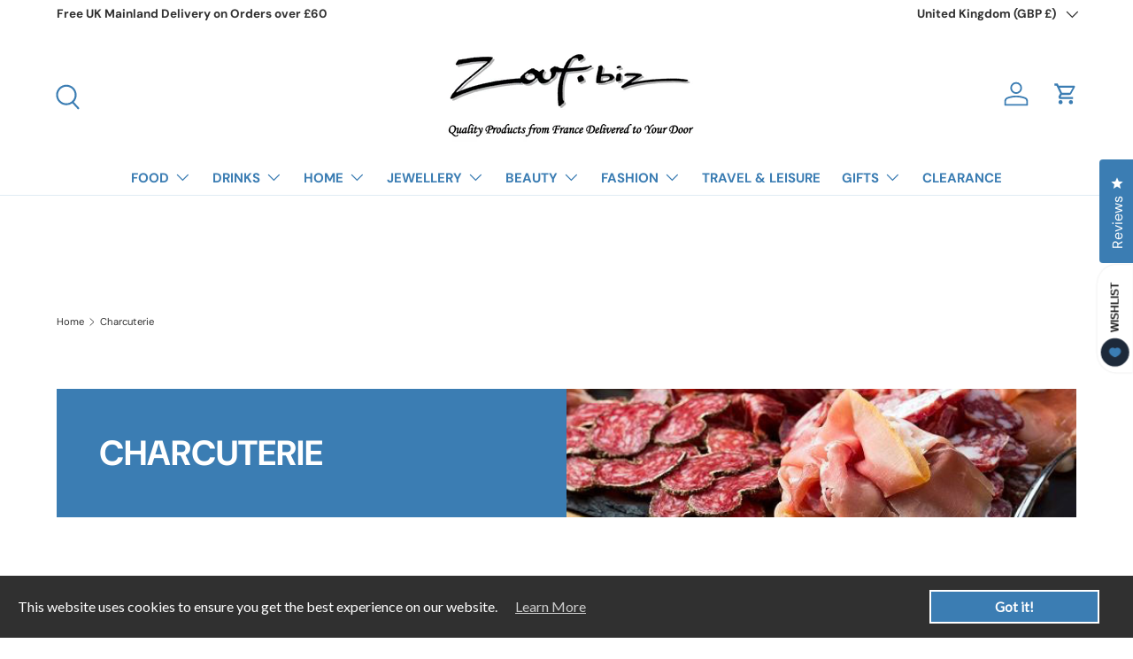

--- FILE ---
content_type: text/html; charset=utf-8
request_url: https://www.zouf.biz/collections/food-charcuterie
body_size: 84791
content:
<!doctype html>
<html class="no-js" lang="en" dir="ltr">
<head><meta charset="utf-8">
<meta name="viewport" content="width=device-width,initial-scale=1">
<title>Shop Charcuterie Online | Food | Zouf.biz</title><link rel="canonical" href="https://www.zouf.biz/collections/food-charcuterie"><link rel="icon" href="//www.zouf.biz/cdn/shop/files/favicon.png?crop=center&height=48&v=1614319603&width=48" type="image/png">
  <link rel="apple-touch-icon" href="//www.zouf.biz/cdn/shop/files/favicon.png?crop=center&height=180&v=1614319603&width=180"><meta name="description" content="Shop for Charcuterie from our Food range at Zouf.biz. Discover our wide variety of French Charcuterie including Saucisson, Bacon, Ham, Speciality and many more"><meta property="og:site_name" content="Zouf.biz">
<meta property="og:url" content="https://www.zouf.biz/collections/food-charcuterie">
<meta property="og:title" content="Shop Charcuterie Online | Food | Zouf.biz">
<meta property="og:type" content="product.group">
<meta property="og:description" content="Shop for Charcuterie from our Food range at Zouf.biz. Discover our wide variety of French Charcuterie including Saucisson, Bacon, Ham, Speciality and many more"><meta property="og:image" content="http://www.zouf.biz/cdn/shop/collections/category-charcuterie.jpg?crop=center&height=1200&v=1605016547&width=1200">
  <meta property="og:image:secure_url" content="https://www.zouf.biz/cdn/shop/collections/category-charcuterie.jpg?crop=center&height=1200&v=1605016547&width=1200">
  <meta property="og:image:width" content="533">
  <meta property="og:image:height" content="300"><meta name="twitter:site" content="@zouf_biz"><meta name="twitter:card" content="summary_large_image">
<meta name="twitter:title" content="Shop Charcuterie Online | Food | Zouf.biz">
<meta name="twitter:description" content="Shop for Charcuterie from our Food range at Zouf.biz. Discover our wide variety of French Charcuterie including Saucisson, Bacon, Ham, Speciality and many more">
<link rel="preload" href="//www.zouf.biz/cdn/shop/t/39/assets/main.css?v=117877229988737664671761560646" as="style"><style data-shopify>
@font-face {
  font-family: "DM Sans";
  font-weight: 400;
  font-style: normal;
  font-display: swap;
  src: url("//www.zouf.biz/cdn/fonts/dm_sans/dmsans_n4.ec80bd4dd7e1a334c969c265873491ae56018d72.woff2") format("woff2"),
       url("//www.zouf.biz/cdn/fonts/dm_sans/dmsans_n4.87bdd914d8a61247b911147ae68e754d695c58a6.woff") format("woff");
}
@font-face {
  font-family: "DM Sans";
  font-weight: 700;
  font-style: normal;
  font-display: swap;
  src: url("//www.zouf.biz/cdn/fonts/dm_sans/dmsans_n7.97e21d81502002291ea1de8aefb79170c6946ce5.woff2") format("woff2"),
       url("//www.zouf.biz/cdn/fonts/dm_sans/dmsans_n7.af5c214f5116410ca1d53a2090665620e78e2e1b.woff") format("woff");
}
@font-face {
  font-family: "DM Sans";
  font-weight: 400;
  font-style: italic;
  font-display: swap;
  src: url("//www.zouf.biz/cdn/fonts/dm_sans/dmsans_i4.b8fe05e69ee95d5a53155c346957d8cbf5081c1a.woff2") format("woff2"),
       url("//www.zouf.biz/cdn/fonts/dm_sans/dmsans_i4.403fe28ee2ea63e142575c0aa47684d65f8c23a0.woff") format("woff");
}
@font-face {
  font-family: "DM Sans";
  font-weight: 700;
  font-style: italic;
  font-display: swap;
  src: url("//www.zouf.biz/cdn/fonts/dm_sans/dmsans_i7.52b57f7d7342eb7255084623d98ab83fd96e7f9b.woff2") format("woff2"),
       url("//www.zouf.biz/cdn/fonts/dm_sans/dmsans_i7.d5e14ef18a1d4a8ce78a4187580b4eb1759c2eda.woff") format("woff");
}
@font-face {
  font-family: "DM Sans";
  font-weight: 700;
  font-style: normal;
  font-display: swap;
  src: url("//www.zouf.biz/cdn/fonts/dm_sans/dmsans_n7.97e21d81502002291ea1de8aefb79170c6946ce5.woff2") format("woff2"),
       url("//www.zouf.biz/cdn/fonts/dm_sans/dmsans_n7.af5c214f5116410ca1d53a2090665620e78e2e1b.woff") format("woff");
}
@font-face {
  font-family: "DM Sans";
  font-weight: 700;
  font-style: normal;
  font-display: swap;
  src: url("//www.zouf.biz/cdn/fonts/dm_sans/dmsans_n7.97e21d81502002291ea1de8aefb79170c6946ce5.woff2") format("woff2"),
       url("//www.zouf.biz/cdn/fonts/dm_sans/dmsans_n7.af5c214f5116410ca1d53a2090665620e78e2e1b.woff") format("woff");
}
:root {
      --bg-color: 255 255 255 / 1.0;
      --bg-color-og: 255 255 255 / 1.0;
      --heading-color: 48 48 48;
      --text-color: 48 48 48;
      --text-color-og: 48 48 48;
      --scrollbar-color: 48 48 48;
      --link-color: 59 125 179;
      --link-color-og: 59 125 179;
      --star-color: 59 125 179;--swatch-border-color-default: 214 214 214;
        --swatch-border-color-active: 152 152 152;
        --swatch-card-size: 24px;
        --swatch-variant-picker-size: 64px;--color-scheme-1-bg: 255 255 255 / 1.0;
      --color-scheme-1-grad: linear-gradient(180deg, rgba(255, 255, 255, 1) 55%, rgba(255, 255, 255, 1) 100%);
      --color-scheme-1-heading: 48 48 48;
      --color-scheme-1-text: 59 125 179;
      --color-scheme-1-btn-bg: 255 255 255;
      --color-scheme-1-btn-text: 48 48 48;
      --color-scheme-1-btn-bg-hover: 232 232 232;--color-scheme-2-bg: 255 255 255 / 1.0;
      --color-scheme-2-grad: linear-gradient(225deg, rgba(255, 255, 255, 1) 4%, rgba(255, 255, 255, 1) 4%, rgba(255, 255, 255, 1) 8%, rgba(255, 255, 255, 1) 15.857%, rgba(255, 255, 255, 1) 28.088%, rgba(255, 255, 255, 1) 43.915%);
      --color-scheme-2-heading: 59 125 179;
      --color-scheme-2-text: 59 125 179;
      --color-scheme-2-btn-bg: 255 255 255;
      --color-scheme-2-btn-text: 59 125 179;
      --color-scheme-2-btn-bg-hover: 237 243 248;--color-scheme-3-bg: 59 125 179 / 1.0;
      --color-scheme-3-grad: ;
      --color-scheme-3-heading: 255 255 255;
      --color-scheme-3-text: 255 255 255;
      --color-scheme-3-btn-bg: 59 125 179;
      --color-scheme-3-btn-text: 255 255 255;
      --color-scheme-3-btn-bg-hover: 99 152 194;

      --drawer-bg-color: 255 255 255 / 1.0;
      --drawer-text-color: 48 48 48;

      --panel-bg-color: 199 198 198 / 1.0;
      --panel-heading-color: 48 48 48;
      --panel-text-color: 48 48 48;

      --in-stock-text-color: 59 125 179;
      --low-stock-text-color: 59 125 179;
      --very-low-stock-text-color: 59 125 179;
      --no-stock-text-color: 59 125 179;
      --no-stock-backordered-text-color: 119 119 119;

      --error-bg-color: 180 12 28;
      --error-text-color: 180 12 28;
      --success-bg-color: 89 89 89;
      --success-text-color: 255 255 255;
      --info-bg-color: 89 89 89;
      --info-text-color: 255 255 255;

      --heading-font-family: "DM Sans", sans-serif;
      --heading-font-style: normal;
      --heading-font-weight: 700;
      --heading-scale-start: 2;

      --navigation-font-family: "DM Sans", sans-serif;
      --navigation-font-style: normal;
      --navigation-font-weight: 700;
      --heading-text-transform: uppercase;

      --subheading-text-transform: uppercase;
      --body-font-family: "DM Sans", sans-serif;
      --body-font-style: normal;
      --body-font-weight: 400;
      --body-font-size: 15;

      --section-gap: 48;
      --heading-gap: calc(8 * var(--space-unit));--grid-column-gap: 20px;--btn-bg-color: 89 89 89;
      --btn-bg-hover-color: 122 122 122;
      --btn-text-color: 255 255 255;
      --btn-bg-color-og: 89 89 89;
      --btn-text-color-og: 255 255 255;
      --btn-alt-bg-color: 255 255 255;
      --btn-alt-bg-alpha: 1.0;
      --btn-alt-text-color: 89 89 89;
      --btn-border-width: 2px;
      --btn-padding-y: 12px;

      
      --btn-border-radius: 4px;
      

      --btn-lg-border-radius: 50%;
      --btn-icon-border-radius: 50%;
      --input-with-btn-inner-radius: var(--btn-border-radius);
      --btn-text-transform: uppercase;

      --input-bg-color: 255 255 255 / 1.0;
      --input-text-color: 48 48 48;
      --input-border-width: 2px;
      --input-border-radius: 2px;
      --textarea-border-radius: 2px;
      --input-border-radius: 4px;
      --input-bg-color-diff-3: #f7f7f7;
      --input-bg-color-diff-6: #f0f0f0;

      --modal-border-radius: 2px;
      --modal-overlay-color: 0 0 0;
      --modal-overlay-opacity: 0.4;
      --drawer-border-radius: 2px;
      --overlay-border-radius: 0px;

      --custom-label-bg-color: 255 255 255 / 1.0;
      --custom-label-text-color: 59 125 179 / 1.0;--sale-label-bg-color: 255 255 255 / 1.0;
      --sale-label-text-color: 59 125 179 / 1.0;--sold-out-label-bg-color: 255 255 255 / 1.0;
      --sold-out-label-text-color: 59 125 179 / 1.0;--new-label-bg-color: 255 255 255 / 1.0;
      --new-label-text-color: 59 125 179 / 1.0;--preorder-label-bg-color: 0 166 237 / 1.0;
      --preorder-label-text-color: 255 255 255 / 1.0;

      --collection-label-color: 0 126 18 / 1.0;

      --page-width: 1260px;
      --gutter-sm: 20px;
      --gutter-md: 32px;
      --gutter-lg: 64px;

      --payment-terms-bg-color: #ffffff;

      --coll-card-bg-color: #ffffff;
      --coll-card-border-color: #ffffff;

      --card-highlight-bg-color: #F9F9F9;
      --card-highlight-text-color: 85 85 85;
      --card-highlight-border-color: #E1E1E1;--blend-bg-color: #ffffff;
        
          --aos-animate-duration: 0.6s;
        

        
          --aos-min-width: 600;
        
      

      --reading-width: 48em;
    }

    @media (max-width: 769px) {
      :root {
        --reading-width: 36em;
      }
    }
  </style><link rel="stylesheet" href="//www.zouf.biz/cdn/shop/t/39/assets/main.css?v=117877229988737664671761560646">
  <script src="//www.zouf.biz/cdn/shop/t/39/assets/main.js?v=129661173363203103461761560646" defer="defer"></script><link rel="preload" href="//www.zouf.biz/cdn/fonts/dm_sans/dmsans_n4.ec80bd4dd7e1a334c969c265873491ae56018d72.woff2" as="font" type="font/woff2" crossorigin fetchpriority="high"><link rel="preload" href="//www.zouf.biz/cdn/fonts/dm_sans/dmsans_n7.97e21d81502002291ea1de8aefb79170c6946ce5.woff2" as="font" type="font/woff2" crossorigin fetchpriority="high"><link rel="stylesheet" href="//www.zouf.biz/cdn/shop/t/39/assets/swatches.css?v=93323437641920192141761560688" media="print" onload="this.media='all'">
    <noscript><link rel="stylesheet" href="//www.zouf.biz/cdn/shop/t/39/assets/swatches.css?v=93323437641920192141761560688"></noscript><script>window.performance && window.performance.mark && window.performance.mark('shopify.content_for_header.start');</script><meta name="google-site-verification" content="74LqJOrDUsPv45Q_8GTQq5LuJy2HD5XIEMkN_P8Ag9A">
<meta id="shopify-digital-wallet" name="shopify-digital-wallet" content="/7948651/digital_wallets/dialog">
<meta name="shopify-checkout-api-token" content="69af1047d9262ebc61a4081ae518cb4a">
<meta id="in-context-paypal-metadata" data-shop-id="7948651" data-venmo-supported="false" data-environment="production" data-locale="en_US" data-paypal-v4="true" data-currency="GBP">
<link rel="alternate" type="application/atom+xml" title="Feed" href="/collections/food-charcuterie.atom" />
<link rel="alternate" type="application/json+oembed" href="https://www.zouf.biz/collections/food-charcuterie.oembed">
<script async="async" src="/checkouts/internal/preloads.js?locale=en-GB"></script>
<link rel="preconnect" href="https://shop.app" crossorigin="anonymous">
<script async="async" src="https://shop.app/checkouts/internal/preloads.js?locale=en-GB&shop_id=7948651" crossorigin="anonymous"></script>
<script id="apple-pay-shop-capabilities" type="application/json">{"shopId":7948651,"countryCode":"GB","currencyCode":"GBP","merchantCapabilities":["supports3DS"],"merchantId":"gid:\/\/shopify\/Shop\/7948651","merchantName":"Zouf.biz","requiredBillingContactFields":["postalAddress","email","phone"],"requiredShippingContactFields":["postalAddress","email","phone"],"shippingType":"shipping","supportedNetworks":["visa","maestro","masterCard","amex","discover","elo"],"total":{"type":"pending","label":"Zouf.biz","amount":"1.00"},"shopifyPaymentsEnabled":true,"supportsSubscriptions":true}</script>
<script id="shopify-features" type="application/json">{"accessToken":"69af1047d9262ebc61a4081ae518cb4a","betas":["rich-media-storefront-analytics"],"domain":"www.zouf.biz","predictiveSearch":true,"shopId":7948651,"locale":"en"}</script>
<script>var Shopify = Shopify || {};
Shopify.shop = "www-zouf-biz.myshopify.com";
Shopify.locale = "en";
Shopify.currency = {"active":"GBP","rate":"1.0"};
Shopify.country = "GB";
Shopify.theme = {"name":"Enterprise 2.0.1","id":155734671608,"schema_name":"Enterprise","schema_version":"2.0.1","theme_store_id":1657,"role":"main"};
Shopify.theme.handle = "null";
Shopify.theme.style = {"id":null,"handle":null};
Shopify.cdnHost = "www.zouf.biz/cdn";
Shopify.routes = Shopify.routes || {};
Shopify.routes.root = "/";</script>
<script type="module">!function(o){(o.Shopify=o.Shopify||{}).modules=!0}(window);</script>
<script>!function(o){function n(){var o=[];function n(){o.push(Array.prototype.slice.apply(arguments))}return n.q=o,n}var t=o.Shopify=o.Shopify||{};t.loadFeatures=n(),t.autoloadFeatures=n()}(window);</script>
<script>
  window.ShopifyPay = window.ShopifyPay || {};
  window.ShopifyPay.apiHost = "shop.app\/pay";
  window.ShopifyPay.redirectState = null;
</script>
<script id="shop-js-analytics" type="application/json">{"pageType":"collection"}</script>
<script defer="defer" async type="module" src="//www.zouf.biz/cdn/shopifycloud/shop-js/modules/v2/client.init-shop-cart-sync_BN7fPSNr.en.esm.js"></script>
<script defer="defer" async type="module" src="//www.zouf.biz/cdn/shopifycloud/shop-js/modules/v2/chunk.common_Cbph3Kss.esm.js"></script>
<script defer="defer" async type="module" src="//www.zouf.biz/cdn/shopifycloud/shop-js/modules/v2/chunk.modal_DKumMAJ1.esm.js"></script>
<script type="module">
  await import("//www.zouf.biz/cdn/shopifycloud/shop-js/modules/v2/client.init-shop-cart-sync_BN7fPSNr.en.esm.js");
await import("//www.zouf.biz/cdn/shopifycloud/shop-js/modules/v2/chunk.common_Cbph3Kss.esm.js");
await import("//www.zouf.biz/cdn/shopifycloud/shop-js/modules/v2/chunk.modal_DKumMAJ1.esm.js");

  window.Shopify.SignInWithShop?.initShopCartSync?.({"fedCMEnabled":true,"windoidEnabled":true});

</script>
<script>
  window.Shopify = window.Shopify || {};
  if (!window.Shopify.featureAssets) window.Shopify.featureAssets = {};
  window.Shopify.featureAssets['shop-js'] = {"shop-cart-sync":["modules/v2/client.shop-cart-sync_CJVUk8Jm.en.esm.js","modules/v2/chunk.common_Cbph3Kss.esm.js","modules/v2/chunk.modal_DKumMAJ1.esm.js"],"init-fed-cm":["modules/v2/client.init-fed-cm_7Fvt41F4.en.esm.js","modules/v2/chunk.common_Cbph3Kss.esm.js","modules/v2/chunk.modal_DKumMAJ1.esm.js"],"init-shop-email-lookup-coordinator":["modules/v2/client.init-shop-email-lookup-coordinator_Cc088_bR.en.esm.js","modules/v2/chunk.common_Cbph3Kss.esm.js","modules/v2/chunk.modal_DKumMAJ1.esm.js"],"init-windoid":["modules/v2/client.init-windoid_hPopwJRj.en.esm.js","modules/v2/chunk.common_Cbph3Kss.esm.js","modules/v2/chunk.modal_DKumMAJ1.esm.js"],"shop-button":["modules/v2/client.shop-button_B0jaPSNF.en.esm.js","modules/v2/chunk.common_Cbph3Kss.esm.js","modules/v2/chunk.modal_DKumMAJ1.esm.js"],"shop-cash-offers":["modules/v2/client.shop-cash-offers_DPIskqss.en.esm.js","modules/v2/chunk.common_Cbph3Kss.esm.js","modules/v2/chunk.modal_DKumMAJ1.esm.js"],"shop-toast-manager":["modules/v2/client.shop-toast-manager_CK7RT69O.en.esm.js","modules/v2/chunk.common_Cbph3Kss.esm.js","modules/v2/chunk.modal_DKumMAJ1.esm.js"],"init-shop-cart-sync":["modules/v2/client.init-shop-cart-sync_BN7fPSNr.en.esm.js","modules/v2/chunk.common_Cbph3Kss.esm.js","modules/v2/chunk.modal_DKumMAJ1.esm.js"],"init-customer-accounts-sign-up":["modules/v2/client.init-customer-accounts-sign-up_CfPf4CXf.en.esm.js","modules/v2/client.shop-login-button_DeIztwXF.en.esm.js","modules/v2/chunk.common_Cbph3Kss.esm.js","modules/v2/chunk.modal_DKumMAJ1.esm.js"],"pay-button":["modules/v2/client.pay-button_CgIwFSYN.en.esm.js","modules/v2/chunk.common_Cbph3Kss.esm.js","modules/v2/chunk.modal_DKumMAJ1.esm.js"],"init-customer-accounts":["modules/v2/client.init-customer-accounts_DQ3x16JI.en.esm.js","modules/v2/client.shop-login-button_DeIztwXF.en.esm.js","modules/v2/chunk.common_Cbph3Kss.esm.js","modules/v2/chunk.modal_DKumMAJ1.esm.js"],"avatar":["modules/v2/client.avatar_BTnouDA3.en.esm.js"],"init-shop-for-new-customer-accounts":["modules/v2/client.init-shop-for-new-customer-accounts_CsZy_esa.en.esm.js","modules/v2/client.shop-login-button_DeIztwXF.en.esm.js","modules/v2/chunk.common_Cbph3Kss.esm.js","modules/v2/chunk.modal_DKumMAJ1.esm.js"],"shop-follow-button":["modules/v2/client.shop-follow-button_BRMJjgGd.en.esm.js","modules/v2/chunk.common_Cbph3Kss.esm.js","modules/v2/chunk.modal_DKumMAJ1.esm.js"],"checkout-modal":["modules/v2/client.checkout-modal_B9Drz_yf.en.esm.js","modules/v2/chunk.common_Cbph3Kss.esm.js","modules/v2/chunk.modal_DKumMAJ1.esm.js"],"shop-login-button":["modules/v2/client.shop-login-button_DeIztwXF.en.esm.js","modules/v2/chunk.common_Cbph3Kss.esm.js","modules/v2/chunk.modal_DKumMAJ1.esm.js"],"lead-capture":["modules/v2/client.lead-capture_DXYzFM3R.en.esm.js","modules/v2/chunk.common_Cbph3Kss.esm.js","modules/v2/chunk.modal_DKumMAJ1.esm.js"],"shop-login":["modules/v2/client.shop-login_CA5pJqmO.en.esm.js","modules/v2/chunk.common_Cbph3Kss.esm.js","modules/v2/chunk.modal_DKumMAJ1.esm.js"],"payment-terms":["modules/v2/client.payment-terms_BxzfvcZJ.en.esm.js","modules/v2/chunk.common_Cbph3Kss.esm.js","modules/v2/chunk.modal_DKumMAJ1.esm.js"]};
</script>
<script>(function() {
  var isLoaded = false;
  function asyncLoad() {
    if (isLoaded) return;
    isLoaded = true;
    var urls = ["https:\/\/chimpstatic.com\/mcjs-connected\/js\/users\/2df884f4dc19e772a5500a3d7\/19af3b7cb334154b0b163951b.js?shop=www-zouf-biz.myshopify.com","https:\/\/www.zouf.biz\/apps\/giraffly-gdpr\/gdpr-b766ced912dffe8c32ba71c8b06a4bc8d588d9fc.js?shop=www-zouf-biz.myshopify.com"];
    for (var i = 0; i < urls.length; i++) {
      var s = document.createElement('script');
      s.type = 'text/javascript';
      s.async = true;
      s.src = urls[i];
      var x = document.getElementsByTagName('script')[0];
      x.parentNode.insertBefore(s, x);
    }
  };
  if(window.attachEvent) {
    window.attachEvent('onload', asyncLoad);
  } else {
    window.addEventListener('load', asyncLoad, false);
  }
})();</script>
<script id="__st">var __st={"a":7948651,"offset":0,"reqid":"a39a2187-8e89-46e5-84a0-ef86859d9e7b-1769877667","pageurl":"www.zouf.biz\/collections\/food-charcuterie","u":"d62ebdf0d9d8","p":"collection","rtyp":"collection","rid":29062289};</script>
<script>window.ShopifyPaypalV4VisibilityTracking = true;</script>
<script id="captcha-bootstrap">!function(){'use strict';const t='contact',e='account',n='new_comment',o=[[t,t],['blogs',n],['comments',n],[t,'customer']],c=[[e,'customer_login'],[e,'guest_login'],[e,'recover_customer_password'],[e,'create_customer']],r=t=>t.map((([t,e])=>`form[action*='/${t}']:not([data-nocaptcha='true']) input[name='form_type'][value='${e}']`)).join(','),a=t=>()=>t?[...document.querySelectorAll(t)].map((t=>t.form)):[];function s(){const t=[...o],e=r(t);return a(e)}const i='password',u='form_key',d=['recaptcha-v3-token','g-recaptcha-response','h-captcha-response',i],f=()=>{try{return window.sessionStorage}catch{return}},m='__shopify_v',_=t=>t.elements[u];function p(t,e,n=!1){try{const o=window.sessionStorage,c=JSON.parse(o.getItem(e)),{data:r}=function(t){const{data:e,action:n}=t;return t[m]||n?{data:e,action:n}:{data:t,action:n}}(c);for(const[e,n]of Object.entries(r))t.elements[e]&&(t.elements[e].value=n);n&&o.removeItem(e)}catch(o){console.error('form repopulation failed',{error:o})}}const l='form_type',E='cptcha';function T(t){t.dataset[E]=!0}const w=window,h=w.document,L='Shopify',v='ce_forms',y='captcha';let A=!1;((t,e)=>{const n=(g='f06e6c50-85a8-45c8-87d0-21a2b65856fe',I='https://cdn.shopify.com/shopifycloud/storefront-forms-hcaptcha/ce_storefront_forms_captcha_hcaptcha.v1.5.2.iife.js',D={infoText:'Protected by hCaptcha',privacyText:'Privacy',termsText:'Terms'},(t,e,n)=>{const o=w[L][v],c=o.bindForm;if(c)return c(t,g,e,D).then(n);var r;o.q.push([[t,g,e,D],n]),r=I,A||(h.body.append(Object.assign(h.createElement('script'),{id:'captcha-provider',async:!0,src:r})),A=!0)});var g,I,D;w[L]=w[L]||{},w[L][v]=w[L][v]||{},w[L][v].q=[],w[L][y]=w[L][y]||{},w[L][y].protect=function(t,e){n(t,void 0,e),T(t)},Object.freeze(w[L][y]),function(t,e,n,w,h,L){const[v,y,A,g]=function(t,e,n){const i=e?o:[],u=t?c:[],d=[...i,...u],f=r(d),m=r(i),_=r(d.filter((([t,e])=>n.includes(e))));return[a(f),a(m),a(_),s()]}(w,h,L),I=t=>{const e=t.target;return e instanceof HTMLFormElement?e:e&&e.form},D=t=>v().includes(t);t.addEventListener('submit',(t=>{const e=I(t);if(!e)return;const n=D(e)&&!e.dataset.hcaptchaBound&&!e.dataset.recaptchaBound,o=_(e),c=g().includes(e)&&(!o||!o.value);(n||c)&&t.preventDefault(),c&&!n&&(function(t){try{if(!f())return;!function(t){const e=f();if(!e)return;const n=_(t);if(!n)return;const o=n.value;o&&e.removeItem(o)}(t);const e=Array.from(Array(32),(()=>Math.random().toString(36)[2])).join('');!function(t,e){_(t)||t.append(Object.assign(document.createElement('input'),{type:'hidden',name:u})),t.elements[u].value=e}(t,e),function(t,e){const n=f();if(!n)return;const o=[...t.querySelectorAll(`input[type='${i}']`)].map((({name:t})=>t)),c=[...d,...o],r={};for(const[a,s]of new FormData(t).entries())c.includes(a)||(r[a]=s);n.setItem(e,JSON.stringify({[m]:1,action:t.action,data:r}))}(t,e)}catch(e){console.error('failed to persist form',e)}}(e),e.submit())}));const S=(t,e)=>{t&&!t.dataset[E]&&(n(t,e.some((e=>e===t))),T(t))};for(const o of['focusin','change'])t.addEventListener(o,(t=>{const e=I(t);D(e)&&S(e,y())}));const B=e.get('form_key'),M=e.get(l),P=B&&M;t.addEventListener('DOMContentLoaded',(()=>{const t=y();if(P)for(const e of t)e.elements[l].value===M&&p(e,B);[...new Set([...A(),...v().filter((t=>'true'===t.dataset.shopifyCaptcha))])].forEach((e=>S(e,t)))}))}(h,new URLSearchParams(w.location.search),n,t,e,['guest_login'])})(!0,!0)}();</script>
<script integrity="sha256-4kQ18oKyAcykRKYeNunJcIwy7WH5gtpwJnB7kiuLZ1E=" data-source-attribution="shopify.loadfeatures" defer="defer" src="//www.zouf.biz/cdn/shopifycloud/storefront/assets/storefront/load_feature-a0a9edcb.js" crossorigin="anonymous"></script>
<script crossorigin="anonymous" defer="defer" src="//www.zouf.biz/cdn/shopifycloud/storefront/assets/shopify_pay/storefront-65b4c6d7.js?v=20250812"></script>
<script data-source-attribution="shopify.dynamic_checkout.dynamic.init">var Shopify=Shopify||{};Shopify.PaymentButton=Shopify.PaymentButton||{isStorefrontPortableWallets:!0,init:function(){window.Shopify.PaymentButton.init=function(){};var t=document.createElement("script");t.src="https://www.zouf.biz/cdn/shopifycloud/portable-wallets/latest/portable-wallets.en.js",t.type="module",document.head.appendChild(t)}};
</script>
<script data-source-attribution="shopify.dynamic_checkout.buyer_consent">
  function portableWalletsHideBuyerConsent(e){var t=document.getElementById("shopify-buyer-consent"),n=document.getElementById("shopify-subscription-policy-button");t&&n&&(t.classList.add("hidden"),t.setAttribute("aria-hidden","true"),n.removeEventListener("click",e))}function portableWalletsShowBuyerConsent(e){var t=document.getElementById("shopify-buyer-consent"),n=document.getElementById("shopify-subscription-policy-button");t&&n&&(t.classList.remove("hidden"),t.removeAttribute("aria-hidden"),n.addEventListener("click",e))}window.Shopify?.PaymentButton&&(window.Shopify.PaymentButton.hideBuyerConsent=portableWalletsHideBuyerConsent,window.Shopify.PaymentButton.showBuyerConsent=portableWalletsShowBuyerConsent);
</script>
<script data-source-attribution="shopify.dynamic_checkout.cart.bootstrap">document.addEventListener("DOMContentLoaded",(function(){function t(){return document.querySelector("shopify-accelerated-checkout-cart, shopify-accelerated-checkout")}if(t())Shopify.PaymentButton.init();else{new MutationObserver((function(e,n){t()&&(Shopify.PaymentButton.init(),n.disconnect())})).observe(document.body,{childList:!0,subtree:!0})}}));
</script>
<script id='scb4127' type='text/javascript' async='' src='https://www.zouf.biz/cdn/shopifycloud/privacy-banner/storefront-banner.js'></script><link id="shopify-accelerated-checkout-styles" rel="stylesheet" media="screen" href="https://www.zouf.biz/cdn/shopifycloud/portable-wallets/latest/accelerated-checkout-backwards-compat.css" crossorigin="anonymous">
<style id="shopify-accelerated-checkout-cart">
        #shopify-buyer-consent {
  margin-top: 1em;
  display: inline-block;
  width: 100%;
}

#shopify-buyer-consent.hidden {
  display: none;
}

#shopify-subscription-policy-button {
  background: none;
  border: none;
  padding: 0;
  text-decoration: underline;
  font-size: inherit;
  cursor: pointer;
}

#shopify-subscription-policy-button::before {
  box-shadow: none;
}

      </style>
<script id="sections-script" data-sections="header,footer" defer="defer" src="//www.zouf.biz/cdn/shop/t/39/compiled_assets/scripts.js?v=2935"></script>
<script>window.performance && window.performance.mark && window.performance.mark('shopify.content_for_header.end');</script>

    <script src="//www.zouf.biz/cdn/shop/t/39/assets/animate-on-scroll.js?v=15249566486942820451761560627" defer="defer"></script>
    <link rel="stylesheet" href="//www.zouf.biz/cdn/shop/t/39/assets/animate-on-scroll.css?v=116194678796051782541761560627">
  

  <script>document.documentElement.className = document.documentElement.className.replace('no-js', 'js');</script><!-- CC Custom Head Start --><!-- CC Custom Head End -->



<!-- BEGIN app block: shopify://apps/tagfly-tag-manager/blocks/app-embed-block/cc137db9-6e43-4e97-92fc-26c3df1983b0 --><!-- BEGIN app snippet: data -->

<script>
    window.tfAppData = {"app_version":"v2.0","user":{"shop":"www-zouf-biz.myshopify.com"},"general_setting":{"enabled":true,"enabled_debugger":false},"gtm_config":{"enabled":true,"gtm_id":"","events":["cart-view","purchase","collection-list-view","product-add-to-cart","product-cart-ajax","product-remove-from-cart","product-list-view-click","product-detail-view","search-results-list-view","user-data","cart-reconciliation"],"is_enable_consent_mode":false,"consent_mode_done_steps":[],"is_auto_mode":true,"container_id":"1928357","gtm_account_id":"168793316","auto_gtm_id":"GTM-M767HK"},"ga_config":{"ga_id":"G-QE9K09RQP7","enabled":true,"events":[{"name":"page_view","type":"client-side"},{"name":"view_item_list","type":"client-side"},{"name":"select_item","type":"client-side"},{"name":"view_item","type":"client-side"},{"name":"add_to_cart","type":"client-side"},{"name":"view_cart","type":"client-side"},{"name":"begin_checkout","type":"server-side"},{"name":"add_shipping_info","type":"server-side"},{"name":"add_payment_info","type":"server-side"},{"name":"purchase","type":"server-side"},{"name":"remove_from_cart","type":"client-side"},{"name":"view_search_results","type":"client-side"},{"name":"account_sign_up","type":"client-side"},{"name":"login","type":"client-side"},{"name":"email_sign_up","type":"client-side"},{"name":"search","type":"client-side"}],"product_identifier":"product_id","is_draft":false,"allow_quote_snap_to_send_quote_data":null},"fb_config":null,"fb_datasets":null,"tiktok_config":null,"tiktok_pixels":null,"pinterest_config":null,"pinterest_tags":null,"snapchat_config":null,"snapchat_pixels":null,"twitter_config":null,"twitter_pixels":null,"google_ads_config":null}
    window.tfCart = {"note":null,"attributes":{},"original_total_price":0,"total_price":0,"total_discount":0,"total_weight":0.0,"item_count":0,"items":[],"requires_shipping":false,"currency":"GBP","items_subtotal_price":0,"cart_level_discount_applications":[],"checkout_charge_amount":0}
    window.tfProduct = null
    window.tfCollection = {"id":29062289,"handle":"food-charcuterie","title":"Charcuterie","updated_at":"2025-12-31T12:00:53+00:00","body_html":"","published_at":"2015-03-10T10:18:00+00:00","sort_order":"created-desc","template_suffix":"charcuterie","disjunctive":true,"rules":[{"column":"product_metafield_definition","relation":"equals","condition":"Pates, Terrines \u0026 Rillettes"},{"column":"product_metafield_definition","relation":"equals","condition":"Saucissons"},{"column":"product_metafield_definition","relation":"equals","condition":"Hams, Cured \u0026 Smoked Meat"},{"column":"product_metafield_definition","relation":"equals","condition":"Gifts Charcuterie"}],"published_scope":"web","image":{"created_at":"2015-05-21T17:17:34+01:00","alt":null,"width":533,"height":300,"src":"\/\/www.zouf.biz\/cdn\/shop\/collections\/category-charcuterie.jpg?v=1605016547"}}
    window.tfCollections = [{"id":422654345464,"handle":"sea-water-beauty-products","title":"\"Sea Water\" Beauty Products","updated_at":"2024-03-19T17:09:32+00:00","body_html":"","published_at":"2024-03-19T17:08:53+00:00","sort_order":"best-selling","template_suffix":"","disjunctive":false,"rules":[{"column":"product_metafield_definition","relation":"equals","condition":"Sea Water"}],"published_scope":"web","image":{"created_at":"2024-03-19T17:09:31+00:00","alt":null,"width":900,"height":900,"src":"\/\/www.zouf.biz\/cdn\/shop\/collections\/soap-set.jpg?v=1710868172"}},{"id":422653427960,"handle":"africa-forever-collection","title":"Africa Forever Collection","updated_at":"2025-11-29T12:01:18+00:00","body_html":"","published_at":"2024-03-19T16:43:05+00:00","sort_order":"best-selling","template_suffix":"","disjunctive":false,"rules":[{"column":"product_metafield_definition","relation":"equals","condition":"Africa Forever"}],"published_scope":"web","image":{"created_at":"2024-03-19T16:43:04+00:00","alt":null,"width":600,"height":711,"src":"\/\/www.zouf.biz\/cdn\/shop\/collections\/collection-africa-forever.jpg?v=1710866585"}},{"id":470743646456,"handle":"all-appetisers-spreads","title":"All Appetisers \u0026 Spreads","updated_at":"2025-12-31T12:00:53+00:00","body_html":"","published_at":"2025-12-29T19:30:50+00:00","sort_order":"best-selling","template_suffix":"","disjunctive":true,"rules":[{"column":"product_metafield_definition","relation":"equals","condition":"Nuts"},{"column":"product_metafield_definition","relation":"equals","condition":"Crisps"},{"column":"product_metafield_definition","relation":"equals","condition":"Fish Rillettes"},{"column":"product_metafield_definition","relation":"equals","condition":"Vegetable Spreads"},{"column":"product_metafield_definition","relation":"equals","condition":"Truffle Appetisers"},{"column":"product_metafield_definition","relation":"equals","condition":"Saucissons"},{"column":"product_metafield_definition","relation":"equals","condition":"Pates, Terrines \u0026 Rillettes"},{"column":"product_metafield_definition","relation":"equals","condition":"Hams, Cured \u0026 Smoked Meat"},{"column":"product_metafield_definition","relation":"equals","condition":"Gifts Appetisers \u0026 Spreads"},{"column":"product_metafield_definition","relation":"equals","condition":"All Appetisers \u0026 Spreads"}],"published_scope":"web","image":{"created_at":"2025-12-29T19:30:49+00:00","alt":null,"width":980,"height":980,"src":"\/\/www.zouf.biz\/cdn\/shop\/collections\/terrine-almonds-200g-2_b42208b6-9425-41f6-9ec2-f9d7c12cf01b.jpg?v=1767036649"}},{"id":470735716600,"handle":"all-caviar","title":"All Caviar","updated_at":"2025-12-31T17:07:13+00:00","body_html":"","published_at":"2025-12-29T16:30:39+00:00","sort_order":"best-selling","template_suffix":"caviar","disjunctive":true,"rules":[{"column":"product_metafield_definition","relation":"equals","condition":"Baerii Caviar"},{"column":"product_metafield_definition","relation":"equals","condition":"Beluga Huso Caviar"},{"column":"product_metafield_definition","relation":"equals","condition":"Oscietra Caviar"},{"column":"product_metafield_definition","relation":"equals","condition":"Caviar Accessories"},{"column":"product_metafield_definition","relation":"equals","condition":"Caviar Gifts"}],"published_scope":"web","image":{"created_at":"2025-12-29T16:30:38+00:00","alt":null,"width":800,"height":800,"src":"\/\/www.zouf.biz\/cdn\/shop\/collections\/sturia-baerii-vintage-caviar-2.jpg?v=1767025839"}},{"id":470744334584,"handle":"all-charcuterie","title":"All Charcuterie","updated_at":"2025-12-31T12:00:53+00:00","body_html":"","published_at":"2025-12-29T20:06:17+00:00","sort_order":"best-selling","template_suffix":"charcuterie","disjunctive":true,"rules":[{"column":"product_metafield_definition","relation":"equals","condition":"Pates, Terrines \u0026 Rillettes"},{"column":"product_metafield_definition","relation":"equals","condition":"Saucissons"},{"column":"product_metafield_definition","relation":"equals","condition":"Hams, Cured \u0026 Smoked Meat"},{"column":"product_metafield_definition","relation":"equals","condition":"Gifts Charcuterie"}],"published_scope":"web","image":{"created_at":"2025-12-29T20:06:16+00:00","alt":null,"width":800,"height":600,"src":"\/\/www.zouf.biz\/cdn\/shop\/collections\/category-saucissons.jpg?v=1767038776"}},{"id":470750658808,"handle":"all-cheese","title":"All Cheese","updated_at":"2026-01-25T12:00:40+00:00","body_html":"","published_at":"2025-12-29T23:22:11+00:00","sort_order":"created-desc","template_suffix":"cheese","disjunctive":true,"rules":[{"column":"product_metafield_definition","relation":"equals","condition":"Soft \u0026 Semi-Soft Cheese"},{"column":"product_metafield_definition","relation":"equals","condition":"Hard Cheese"},{"column":"product_metafield_definition","relation":"equals","condition":"Blue Cheese"},{"column":"product_metafield_definition","relation":"equals","condition":"Truffle Cheese"},{"column":"product_metafield_definition","relation":"equals","condition":"Washed Rind Cheese"},{"column":"product_metafield_definition","relation":"equals","condition":"Chese Gifts"},{"column":"product_metafield_definition","relation":"equals","condition":"Cheese Accessories"}],"published_scope":"web","image":{"created_at":"2025-12-29T23:20:55+00:00","alt":null,"width":638,"height":446,"src":"\/\/www.zouf.biz\/cdn\/shop\/collections\/category-cheese_be43823c-6793-4584-b636-aca97e7c4929.jpg?v=1767050455"}},{"id":470752362744,"handle":"all-chocolate-confectionery","title":"All Chocolate \u0026 Confectionery","updated_at":"2026-01-06T12:00:47+00:00","body_html":"","published_at":"2025-12-30T00:24:52+00:00","sort_order":"best-selling","template_suffix":"chocolate-confectionery","disjunctive":true,"rules":[{"column":"product_metafield_definition","relation":"equals","condition":"Chocolate Boxes"},{"column":"product_metafield_definition","relation":"equals","condition":"Chocolate Bars"},{"column":"product_metafield_definition","relation":"equals","condition":"Marrons (Chestnut)"},{"column":"product_metafield_definition","relation":"equals","condition":"Macarons"},{"column":"product_metafield_definition","relation":"equals","condition":"Madeleines"},{"column":"product_metafield_definition","relation":"equals","condition":"Dragees"},{"column":"product_metafield_definition","relation":"equals","condition":"Pralines"},{"column":"product_metafield_definition","relation":"equals","condition":"Sweets"},{"column":"product_metafield_definition","relation":"equals","condition":"Chocolate \u0026 Confectionery Gifts"}],"published_scope":"web","image":{"created_at":"2025-12-30T00:24:51+00:00","alt":null,"width":600,"height":600,"src":"\/\/www.zouf.biz\/cdn\/shop\/collections\/chocolate-mendiants_3c811197-1cad-4647-b561-db19ee7c94e2.jpg?v=1767054292"}},{"id":422653559032,"handle":"all-collections","title":"All Collections","updated_at":"2025-12-30T12:50:38+00:00","body_html":"","published_at":"2024-03-19T16:46:18+00:00","sort_order":"best-selling","template_suffix":"","disjunctive":true,"rules":[{"column":"product_metafield_definition","relation":"equals","condition":"Africa Forever"},{"column":"product_metafield_definition","relation":"equals","condition":"Bohemian Girl"},{"column":"product_metafield_definition","relation":"equals","condition":"City"},{"column":"product_metafield_definition","relation":"equals","condition":"Meteorite"},{"column":"product_metafield_definition","relation":"equals","condition":"Myriade"},{"column":"product_metafield_definition","relation":"equals","condition":"Pure Design"},{"column":"product_metafield_definition","relation":"equals","condition":"Self-Control"},{"column":"product_metafield_definition","relation":"equals","condition":"Urban Zen"},{"column":"product_metafield_definition","relation":"equals","condition":"Yucatan"}],"published_scope":"web","image":{"created_at":"2024-03-19T16:46:17+00:00","alt":null,"width":600,"height":669,"src":"\/\/www.zouf.biz\/cdn\/shop\/collections\/collection-meteorite.jpg?v=1710866777"}},{"id":470750396664,"handle":"all-delicatessen","title":"All Delicatessen","updated_at":"2026-01-31T12:00:46+00:00","body_html":"","published_at":"2025-12-29T23:07:42+00:00","sort_order":"best-selling","template_suffix":"delicatessen","disjunctive":true,"rules":[{"column":"product_metafield_definition","relation":"equals","condition":"Nuts"},{"column":"product_metafield_definition","relation":"equals","condition":"Crisps"},{"column":"product_metafield_definition","relation":"equals","condition":"Fish Rillettes"},{"column":"product_metafield_definition","relation":"equals","condition":"Vegetable Spreads"},{"column":"product_metafield_definition","relation":"equals","condition":"Truffle Appetisers"},{"column":"product_metafield_definition","relation":"equals","condition":"Saucissons"},{"column":"product_metafield_definition","relation":"equals","condition":"Pates, Terrines \u0026 Rillettes"},{"column":"product_metafield_definition","relation":"equals","condition":"Hams, Cured \u0026 Smoked Meat"},{"column":"product_metafield_definition","relation":"equals","condition":"Gifts Appetisers \u0026 Spreads"},{"column":"product_metafield_definition","relation":"equals","condition":"Gifts Appetisers \u0026 Spreads"},{"column":"product_metafield_definition","relation":"equals","condition":"Pates, Terrines \u0026 Rillettes"},{"column":"product_metafield_definition","relation":"equals","condition":"Saucissons"},{"column":"product_metafield_definition","relation":"equals","condition":"Hams, Cured \u0026 Smoked Meat"},{"column":"product_metafield_definition","relation":"equals","condition":"Gifts Charcuterie"},{"column":"product_metafield_definition","relation":"equals","condition":"Soups"},{"column":"product_metafield_definition","relation":"equals","condition":"Truffle Gourmet Dishes"},{"column":"product_metafield_definition","relation":"equals","condition":"Meat Gourmet Dishes"},{"column":"product_metafield_definition","relation":"equals","condition":"Grains, Rice, Pasta \u0026 Pulses"},{"column":"product_metafield_definition","relation":"equals","condition":"Fish \u0026 Seaweed Gourmet Dishes"},{"column":"product_metafield_definition","relation":"equals","condition":"Gourmet Dishes Gifts"},{"column":"product_metafield_definition","relation":"equals","condition":"Lobster"},{"column":"product_metafield_definition","relation":"equals","condition":"Langoustine"},{"column":"product_metafield_definition","relation":"equals","condition":"Mackerel"},{"column":"product_metafield_definition","relation":"equals","condition":"Salmon"},{"column":"product_metafield_definition","relation":"equals","condition":"Sardines"},{"column":"product_metafield_definition","relation":"equals","condition":"Scallops"},{"column":"product_metafield_definition","relation":"equals","condition":"Seaweeds"},{"column":"product_metafield_definition","relation":"equals","condition":"Spider Crab"},{"column":"product_metafield_definition","relation":"equals","condition":"Trout"},{"column":"product_metafield_definition","relation":"equals","condition":"Tuna"},{"column":"product_metafield_definition","relation":"equals","condition":"Fish \u0026 Seaweeds Gifts"},{"column":"product_metafield_definition","relation":"equals","condition":"Morels"},{"column":"product_metafield_definition","relation":"equals","condition":"Porcinis"},{"column":"product_metafield_definition","relation":"equals","condition":"Chanterelles"},{"column":"product_metafield_definition","relation":"equals","condition":"Black Trumpets"},{"column":"product_metafield_definition","relation":"equals","condition":"Wild Forest Mushrooms"},{"column":"product_metafield_definition","relation":"equals","condition":"Mushrooms Gifts"},{"column":"product_metafield_definition","relation":"equals","condition":"Olive Oils"},{"column":"product_metafield_definition","relation":"equals","condition":"Truffle Oils"},{"column":"product_metafield_definition","relation":"equals","condition":"Virgin Oils"},{"column":"product_metafield_definition","relation":"equals","condition":"Fruit Vinegars"},{"column":"product_metafield_definition","relation":"equals","condition":"Truffle Vinegars"},{"column":"product_metafield_definition","relation":"equals","condition":"Oils \u0026 Vinegars Gifts"},{"column":"product_metafield_definition","relation":"equals","condition":"Salt"},{"column":"product_metafield_definition","relation":"equals","condition":"Pepper"},{"column":"product_metafield_definition","relation":"equals","condition":"Mustard"},{"column":"product_metafield_definition","relation":"equals","condition":"Mayonnaise"},{"column":"product_metafield_definition","relation":"equals","condition":"Garlic"},{"column":"product_metafield_definition","relation":"equals","condition":"Gherkins"},{"column":"product_metafield_definition","relation":"equals","condition":"Herbs"},{"column":"product_metafield_definition","relation":"equals","condition":"Spices"},{"column":"product_metafield_definition","relation":"equals","condition":"Edible Flowers"},{"column":"product_metafield_definition","relation":"equals","condition":"Espelette Chili Pepper"},{"column":"product_metafield_definition","relation":"equals","condition":"Culinary Spray"},{"column":"product_metafield_definition","relation":"equals","condition":"Spices, Aromatics \u0026 Condiments Gifts"},{"column":"product_metafield_definition","relation":"equals","condition":"Chutney \u0026 Savoury Jelly"},{"column":"product_metafield_definition","relation":"equals","condition":"Sauce \u0026 Puree"},{"column":"product_metafield_definition","relation":"equals","condition":"Juice \u0026 Fat"},{"column":"product_metafield_definition","relation":"equals","condition":"Sauces, Chutneys \u0026 Mixes Gifts"}],"published_scope":"web","image":{"created_at":"2025-12-29T23:06:54+00:00","alt":null,"width":800,"height":800,"src":"\/\/www.zouf.biz\/cdn\/shop\/collections\/magret_seche_2_dfe2da96-f76c-4c95-bd0f-a6233e7cc92a.jpg?v=1767049614"}},{"id":470769402104,"handle":"all-drinks","title":"All Drinks","updated_at":"2026-01-18T12:01:27+00:00","body_html":"","published_at":"2025-12-30T10:48:27+00:00","sort_order":"best-selling","template_suffix":"drinks","disjunctive":true,"rules":[{"column":"product_metafield_definition","relation":"equals","condition":"Champagne \u0026 Sparkling"},{"column":"product_metafield_definition","relation":"equals","condition":"Red Wine"},{"column":"product_metafield_definition","relation":"equals","condition":"White Wine"},{"column":"product_metafield_definition","relation":"equals","condition":"Rose Wine"},{"column":"product_metafield_definition","relation":"equals","condition":"Fortified \u0026 Sweet Wine"},{"column":"product_metafield_definition","relation":"equals","condition":"Cognac"},{"column":"product_metafield_definition","relation":"equals","condition":"Armagnac"},{"column":"product_metafield_definition","relation":"equals","condition":"Liqueurs"},{"column":"product_metafield_definition","relation":"equals","condition":"Other Spirits"},{"column":"product_metafield_definition","relation":"equals","condition":"Non-Alcoholic Cuvees"},{"column":"product_metafield_definition","relation":"equals","condition":"Non-Alcoholic Spirits"},{"column":"product_metafield_definition","relation":"equals","condition":"Natural Juices"},{"column":"product_metafield_definition","relation":"equals","condition":"Lemonade"},{"column":"product_metafield_definition","relation":"equals","condition":"Syrup "},{"column":"product_metafield_definition","relation":"equals","condition":"Tea"},{"column":"product_metafield_definition","relation":"equals","condition":"Drinks Gifts"}],"published_scope":"web","image":{"created_at":"2025-12-30T10:48:26+00:00","alt":null,"width":800,"height":800,"src":"\/\/www.zouf.biz\/cdn\/shop\/collections\/empilable-set-20cl.jpg?v=1767098239"}},{"id":470737617144,"handle":"all-exceptional-products","title":"All Exceptional Products","updated_at":"2025-12-31T17:07:13+00:00","body_html":"","published_at":"2025-12-29T17:15:35+00:00","sort_order":"best-selling","template_suffix":"exceptional-products","disjunctive":true,"rules":[{"column":"product_metafield_definition","relation":"equals","condition":"Snails"},{"column":"product_metafield_definition","relation":"equals","condition":"Raw \u0026 Frozen Foie Gras"},{"column":"product_metafield_definition","relation":"equals","condition":"Mi-Cuit Foie Gras"},{"column":"product_metafield_definition","relation":"equals","condition":"Preserved Foie Gras"},{"column":"product_metafield_definition","relation":"equals","condition":"Goose Foie Gras"},{"column":"product_metafield_definition","relation":"equals","condition":"Duck Foie Gras"},{"column":"product_metafield_definition","relation":"equals","condition":"Foie Gras Gourmet Dishes"},{"column":"product_metafield_definition","relation":"equals","condition":"Foie Gras Accessories"},{"column":"product_metafield_definition","relation":"equals","condition":"Foie Gras Gifts"},{"column":"product_metafield_definition","relation":"equals","condition":"Cadoret Oysters"},{"column":"product_metafield_definition","relation":"equals","condition":"Gillardeau Oysters"},{"column":"product_metafield_definition","relation":"equals","condition":"Ostra Regal Oysters"},{"column":"product_metafield_definition","relation":"equals","condition":"Marennes-Oleron Oysters"},{"column":"product_metafield_definition","relation":"equals","condition":"Oyster Accessories"},{"column":"product_metafield_definition","relation":"equals","condition":"Oyster Gifts"},{"column":"product_metafield_definition","relation":"equals","condition":"Fresh Truffles"},{"column":"product_metafield_definition","relation":"equals","condition":"Preserved Truffles"},{"column":"product_metafield_definition","relation":"equals","condition":"Truffle Oils \u0026 Vinegars"},{"column":"product_metafield_definition","relation":"equals","condition":"Truffle Condiments"},{"column":"product_metafield_definition","relation":"equals","condition":"Truffle Appetisers \u0026 Spreads"},{"column":"product_metafield_definition","relation":"equals","condition":"Truffle Sauces \u0026 Mixes"},{"column":"product_metafield_definition","relation":"equals","condition":"Truffle Gourmet Dishes"},{"column":"product_metafield_definition","relation":"equals","condition":"Truffle Cheese"},{"column":"product_metafield_definition","relation":"equals","condition":"Truffle Gifts"},{"column":"product_metafield_definition","relation":"equals","condition":"Baerii Caviar"},{"column":"product_metafield_definition","relation":"equals","condition":"Beluga Huso Caviar"},{"column":"product_metafield_definition","relation":"equals","condition":"Oscietra Caviar"},{"column":"product_metafield_definition","relation":"equals","condition":"Caviar Accessories"},{"column":"product_metafield_definition","relation":"equals","condition":"Caviar Gifts"}],"published_scope":"web","image":{"created_at":"2025-12-29T17:16:58+00:00","alt":null,"width":800,"height":800,"src":"\/\/www.zouf.biz\/cdn\/shop\/collections\/fresh-whole-burgundy-truffles-50-g-2.jpg?v=1767028618"}},{"id":470746366200,"handle":"all-fish-seaweeds","title":"All Fish \u0026 Seaweeds","updated_at":"2026-01-31T12:00:46+00:00","body_html":"","published_at":"2025-12-29T21:08:31+00:00","sort_order":"best-selling","template_suffix":"fish-seaweeds","disjunctive":true,"rules":[{"column":"product_metafield_definition","relation":"equals","condition":"Lobster"},{"column":"product_metafield_definition","relation":"equals","condition":"Langoustine"},{"column":"product_metafield_definition","relation":"equals","condition":"Mackerel"},{"column":"product_metafield_definition","relation":"equals","condition":"Salmon"},{"column":"product_metafield_definition","relation":"equals","condition":"Sardines"},{"column":"product_metafield_definition","relation":"equals","condition":"Scallops"},{"column":"product_metafield_definition","relation":"equals","condition":"Seaweeds"},{"column":"product_metafield_definition","relation":"equals","condition":"Spider Crab"},{"column":"product_metafield_definition","relation":"equals","condition":"Trout"},{"column":"product_metafield_definition","relation":"equals","condition":"Tuna"},{"column":"product_metafield_definition","relation":"equals","condition":"Fish \u0026 Seaweeds Gifts"}],"published_scope":"web","image":{"created_at":"2025-12-29T21:08:30+00:00","alt":null,"width":1835,"height":1062,"src":"\/\/www.zouf.biz\/cdn\/shop\/collections\/category-fish.jpg?v=1767042511"}},{"id":470734045432,"handle":"all-foie-gras","title":"All Foie Gras","updated_at":"2025-12-29T18:45:37+00:00","body_html":"","published_at":"2025-12-29T15:51:18+00:00","sort_order":"best-selling","template_suffix":"foie-gras","disjunctive":true,"rules":[{"column":"product_metafield_definition","relation":"equals","condition":"Raw \u0026 Frozen Foie Gras"},{"column":"product_metafield_definition","relation":"equals","condition":"Mi-Cuit Foie Gras"},{"column":"product_metafield_definition","relation":"equals","condition":"Preserved Foie Gras"},{"column":"product_metafield_definition","relation":"equals","condition":"Goose Foie Gras"},{"column":"product_metafield_definition","relation":"equals","condition":"Duck Foie Gras"},{"column":"product_metafield_definition","relation":"equals","condition":"Foie Gras Gourmet Dishes"},{"column":"product_metafield_definition","relation":"equals","condition":"Foie Gras Accessories"},{"column":"product_metafield_definition","relation":"equals","condition":"Foie Gras Gifts"},{"column":"product_metafield_definition","relation":"equals","condition":"Foie Gras Gifts"}],"published_scope":"web","image":{"created_at":"2025-12-29T15:51:17+00:00","alt":null,"width":449,"height":600,"src":"\/\/www.zouf.biz\/cdn\/shop\/collections\/whole-foie-gras-duck-tin-400g-2.jpg?v=1767023478"}},{"id":470754033912,"handle":"all-food","title":"All Food","updated_at":"2026-01-25T12:00:40+00:00","body_html":"","published_at":"2025-12-30T01:45:38+00:00","sort_order":"best-selling","template_suffix":"food","disjunctive":true,"rules":[{"column":"product_metafield_definition","relation":"equals","condition":"Caviar"},{"column":"product_metafield_definition","relation":"equals","condition":"Oysters"},{"column":"product_metafield_definition","relation":"equals","condition":"Foie Gras"},{"column":"product_metafield_definition","relation":"equals","condition":"Truffles"},{"column":"product_metafield_definition","relation":"equals","condition":"Snails"},{"column":"product_metafield_definition","relation":"equals","condition":"Appetisers \u0026 Spreads"},{"column":"product_metafield_definition","relation":"equals","condition":"Charcuterie"},{"column":"product_metafield_definition","relation":"equals","condition":"Gourmet Dishes"},{"column":"product_metafield_definition","relation":"equals","condition":"Fish \u0026 Seaweeds"},{"column":"product_metafield_definition","relation":"equals","condition":"Mushrooms"},{"column":"product_metafield_definition","relation":"equals","condition":"Oils \u0026 Vinegars"},{"column":"product_metafield_definition","relation":"equals","condition":"Spices, Aromatics \u0026 Condiments"},{"column":"product_metafield_definition","relation":"equals","condition":"Sauces, Chutneys \u0026 Mixex"},{"column":"product_metafield_definition","relation":"equals","condition":"Soft \u0026 Semi-Soft Cheese"},{"column":"product_metafield_definition","relation":"equals","condition":"Hard Cheese"},{"column":"product_metafield_definition","relation":"equals","condition":"Blue Cheese"},{"column":"product_metafield_definition","relation":"equals","condition":"Truffle Cheese"},{"column":"product_metafield_definition","relation":"equals","condition":"Washed Rind Cheese"},{"column":"product_metafield_definition","relation":"equals","condition":"Cheese Accessories"},{"column":"product_metafield_definition","relation":"equals","condition":"Chese Gifts"},{"column":"product_metafield_definition","relation":"equals","condition":"Chocolate \u0026 Confectionery"},{"column":"product_metafield_definition","relation":"equals","condition":"Jams, Honey \u0026 Spreads"},{"column":"product_metafield_definition","relation":"equals","condition":"Fruits with Alcohol"},{"column":"product_metafield_definition","relation":"equals","condition":"Sweet Delights Gifts"}],"published_scope":"web","image":{"created_at":"2025-12-30T01:45:37+00:00","alt":null,"width":800,"height":800,"src":"\/\/www.zouf.biz\/cdn\/shop\/collections\/fresh-whole-burgundy-truffles-50-g-3.jpg?v=1767059138"}},{"id":470745219320,"handle":"all-gourmet-dishes","title":"All Gourmet Dishes","updated_at":"2026-01-14T12:01:07+00:00","body_html":"","published_at":"2025-12-29T20:38:33+00:00","sort_order":"best-selling","template_suffix":"gourmet-dishes","disjunctive":true,"rules":[{"column":"product_metafield_definition","relation":"equals","condition":"Soups"},{"column":"product_metafield_definition","relation":"equals","condition":"Truffle Gourmet Dishes"},{"column":"product_metafield_definition","relation":"equals","condition":"Meat Gourmet Dishes"},{"column":"product_metafield_definition","relation":"equals","condition":"Grains, Rice, Pasta \u0026 Pulses"},{"column":"product_metafield_definition","relation":"equals","condition":"Fish \u0026 Seaweed Gourmet Dishes"},{"column":"product_metafield_definition","relation":"equals","condition":"Gourmet Dishes Gifts"}],"published_scope":"web","image":{"created_at":"2025-12-29T21:39:08+00:00","alt":null,"width":500,"height":500,"src":"\/\/www.zouf.biz\/cdn\/shop\/collections\/sauce-perigueux-truffle-dish-zouf.biz.jpg?v=1767044348"}},{"id":470753935608,"handle":"all-jams-honey-spreads","title":"All Jams, Honey \u0026 Spreads","updated_at":"2025-12-30T01:40:53+00:00","body_html":"","published_at":"2025-12-30T01:40:53+00:00","sort_order":"best-selling","template_suffix":"jams-honey","disjunctive":true,"rules":[{"column":"product_metafield_definition","relation":"equals","condition":"Jams"},{"column":"product_metafield_definition","relation":"equals","condition":"Honey"},{"column":"product_metafield_definition","relation":"equals","condition":"Spreads"},{"column":"product_metafield_definition","relation":"equals","condition":"Jams, Honey \u0026 Spreads Gifts"}],"published_scope":"web","image":{"created_at":"2025-12-30T01:40:52+00:00","alt":null,"width":800,"height":800,"src":"\/\/www.zouf.biz\/cdn\/shop\/collections\/mirabelle_plum_jam_375g_b910eee3-bcd4-4298-95fe-597277194856.jpg?v=1767058853"}},{"id":470747152632,"handle":"all-mushrooms","title":"All Mushrooms","updated_at":"2025-12-31T12:00:53+00:00","body_html":"","published_at":"2025-12-29T21:28:28+00:00","sort_order":"best-selling","template_suffix":"mushrooms","disjunctive":true,"rules":[{"column":"product_metafield_definition","relation":"equals","condition":"Morels"},{"column":"product_metafield_definition","relation":"equals","condition":"Porcinis"},{"column":"product_metafield_definition","relation":"equals","condition":"Chanterelles"},{"column":"product_metafield_definition","relation":"equals","condition":"Black Trumpets"},{"column":"product_metafield_definition","relation":"equals","condition":"Wild Forest Mushrooms"},{"column":"product_metafield_definition","relation":"equals","condition":"Mushrooms Gifts"}],"published_scope":"web","image":{"created_at":"2025-12-29T21:28:59+00:00","alt":null,"width":1080,"height":1080,"src":"\/\/www.zouf.biz\/cdn\/shop\/collections\/category-mushrooms.jpg?v=1767043739"}},{"id":470748561656,"handle":"all-oils-vinegars","title":"All Oils \u0026 Vinegars","updated_at":"2025-12-29T22:06:09+00:00","body_html":"","published_at":"2025-12-29T22:06:09+00:00","sort_order":"best-selling","template_suffix":"oils-vinegars","disjunctive":true,"rules":[{"column":"product_metafield_definition","relation":"equals","condition":"Olive Oils"},{"column":"product_metafield_definition","relation":"equals","condition":"Truffle Oils"},{"column":"product_metafield_definition","relation":"equals","condition":"Virgin Oils"},{"column":"product_metafield_definition","relation":"equals","condition":"Fruit Vinegars"},{"column":"product_metafield_definition","relation":"equals","condition":"Truffle Vinegars"},{"column":"product_metafield_definition","relation":"equals","condition":"Oils \u0026 Vinegars Gifts"}],"published_scope":"web","image":{"created_at":"2025-12-29T22:06:08+00:00","alt":null,"width":800,"height":800,"src":"\/\/www.zouf.biz\/cdn\/shop\/collections\/trio-of-extra-virgin-olive-oils.jpg?v=1767045969"}},{"id":470736437496,"handle":"all-oysters","title":"All Oysters","updated_at":"2025-12-29T18:29:36+00:00","body_html":"","published_at":"2025-12-29T16:54:31+00:00","sort_order":"best-selling","template_suffix":"oysters","disjunctive":true,"rules":[{"column":"product_metafield_definition","relation":"equals","condition":"Cadoret Oysters"},{"column":"product_metafield_definition","relation":"equals","condition":"Gillardeau Oysters"},{"column":"product_metafield_definition","relation":"equals","condition":"Ostra Regal Oysters"},{"column":"product_metafield_definition","relation":"equals","condition":"Marennes-Oleron Oysters"},{"column":"product_metafield_definition","relation":"equals","condition":"Oyster Accessories"},{"column":"product_metafield_definition","relation":"equals","condition":"Oyster Gifts"}],"published_scope":"web"},{"id":470749872376,"handle":"all-sauces-chutneys-mixes","title":"All Sauces, Chutneys \u0026 Mixes","updated_at":"2025-12-29T22:46:47+00:00","body_html":"","published_at":"2025-12-29T22:38:43+00:00","sort_order":"best-selling","template_suffix":"sauces-chutneys","disjunctive":true,"rules":[{"column":"product_metafield_definition","relation":"equals","condition":"Chutney \u0026 Savoury Jelly"},{"column":"product_metafield_definition","relation":"equals","condition":"Sauce \u0026 Puree"},{"column":"product_metafield_definition","relation":"equals","condition":"Juice"},{"column":"product_metafield_definition","relation":"equals","condition":"Sauces, Chutneys \u0026 Mixes Gifts"}],"published_scope":"web","image":{"created_at":"2025-12-29T22:38:42+00:00","alt":null,"width":800,"height":800,"src":"\/\/www.zouf.biz\/cdn\/shop\/collections\/fig-chutney-penja-pepper-2-1.jpg?v=1767047922"}},{"id":470749544696,"handle":"all-spices-aromatics-condiments","title":"All Spices, Aromatics \u0026 Condiments","updated_at":"2026-01-14T12:01:07+00:00","body_html":"","published_at":"2025-12-29T22:27:07+00:00","sort_order":"best-selling","template_suffix":"spices-condiments","disjunctive":true,"rules":[{"column":"product_metafield_definition","relation":"equals","condition":"Salt"},{"column":"product_metafield_definition","relation":"equals","condition":"Pepper"},{"column":"product_metafield_definition","relation":"equals","condition":"Mustard"},{"column":"product_metafield_definition","relation":"equals","condition":"Mayonnaise"},{"column":"product_metafield_definition","relation":"equals","condition":"Garlic"},{"column":"product_metafield_definition","relation":"equals","condition":"Gherkins"},{"column":"product_metafield_definition","relation":"equals","condition":"Herbs"},{"column":"product_metafield_definition","relation":"equals","condition":"Spices"},{"column":"product_metafield_definition","relation":"equals","condition":"Edible Flowers"},{"column":"product_metafield_definition","relation":"equals","condition":"Espelette Chili Pepper"},{"column":"product_metafield_definition","relation":"equals","condition":"Culinary Spray"},{"column":"product_metafield_definition","relation":"equals","condition":"Spices, Aromatics \u0026 Condiments Gifts"}],"published_scope":"web","image":{"created_at":"2025-12-29T22:27:06+00:00","alt":null,"width":800,"height":800,"src":"\/\/www.zouf.biz\/cdn\/shop\/collections\/summer-truffle-flavoured-seasoning-truffle-herbs_3efd6de6-3b25-4d98-9017-07ce6380239b.jpg?v=1767047227"}},{"id":470753181944,"handle":"all-sweet-delights","title":"All Sweet Delights","updated_at":"2026-01-06T12:00:47+00:00","body_html":"","published_at":"2025-12-30T01:12:30+00:00","sort_order":"best-selling","template_suffix":"sweet-delights","disjunctive":true,"rules":[{"column":"product_metafield_definition","relation":"equals","condition":"Chocolate \u0026 Confectionery"}],"published_scope":"web","image":{"created_at":"2025-12-30T01:18:27+00:00","alt":null,"width":430,"height":430,"src":"\/\/www.zouf.biz\/cdn\/shop\/collections\/sweet-treats-chest7-1_fb5c4ffd-e468-44d5-b23d-afbcade11490.jpg?v=1767057507"}},{"id":470737846520,"handle":"all-truffles","title":"All Truffles","updated_at":"2025-12-31T17:22:13+00:00","body_html":"","published_at":"2025-12-29T17:24:59+00:00","sort_order":"best-selling","template_suffix":"truffles","disjunctive":true,"rules":[{"column":"product_metafield_definition","relation":"equals","condition":"Fresh Truffles"},{"column":"product_metafield_definition","relation":"equals","condition":"Preserved Truffles"},{"column":"product_metafield_definition","relation":"equals","condition":"Truffle Oils \u0026 Vinegars"},{"column":"product_metafield_definition","relation":"equals","condition":"Truffle Condiments"},{"column":"product_metafield_definition","relation":"equals","condition":"Truffle Appetisers \u0026 Spreads"},{"column":"product_metafield_definition","relation":"equals","condition":"Truffle Sauces \u0026 Mixes"},{"column":"product_metafield_definition","relation":"equals","condition":"Truffle Gourmet Dishes"},{"column":"product_metafield_definition","relation":"equals","condition":"Truffle Cheese"},{"column":"product_metafield_definition","relation":"equals","condition":"Truffles Accessories"},{"column":"product_metafield_definition","relation":"equals","condition":"Truffle Gifts"}],"published_scope":"web","image":{"created_at":"2025-12-29T17:43:20+00:00","alt":null,"width":850,"height":425,"src":"\/\/www.zouf.biz\/cdn\/shop\/collections\/product-truffles.jpg?v=1767030200"}},{"id":48491009,"handle":"home-accessories-antique-dolls","title":"Antique Dolls \u0026 Accessories","updated_at":"2025-12-31T10:37:04+00:00","body_html":"","published_at":"2015-05-19T17:06:00+01:00","sort_order":"alpha-asc","template_suffix":"","disjunctive":true,"rules":[{"column":"tag","relation":"equals","condition":"Bisque Dolls"},{"column":"tag","relation":"equals","condition":"Doll Clothes"},{"column":"tag","relation":"equals","condition":"Doll Accessories"},{"column":"tag","relation":"equals","condition":"Antique Toys"}],"published_scope":"web","image":{"created_at":"2015-05-20T23:53:40+01:00","alt":null,"width":850,"height":600,"src":"\/\/www.zouf.biz\/cdn\/shop\/collections\/category-antique-dolls.jpg?v=1605050381"}},{"id":29076041,"handle":"food-appetisers-starters","title":"Appetisers \u0026 Spreads","updated_at":"2025-12-31T12:00:53+00:00","body_html":"","published_at":"2015-03-10T19:06:00+00:00","sort_order":"created-desc","template_suffix":"appetisers-spreads","disjunctive":true,"rules":[{"column":"product_metafield_definition","relation":"equals","condition":"Nuts"},{"column":"product_metafield_definition","relation":"equals","condition":"Crisps"},{"column":"product_metafield_definition","relation":"equals","condition":"Fish Rillettes"},{"column":"product_metafield_definition","relation":"equals","condition":"Vegetable Spreads"},{"column":"product_metafield_definition","relation":"equals","condition":"Truffle Appetisers"},{"column":"product_metafield_definition","relation":"equals","condition":"Saucissons"},{"column":"product_metafield_definition","relation":"equals","condition":"Pates, Terrines \u0026 Rillettes"},{"column":"product_metafield_definition","relation":"equals","condition":"Hams, Cured \u0026 Smoked Meat"},{"column":"product_metafield_definition","relation":"equals","condition":"Gifts Appetisers \u0026 Spreads"},{"column":"product_metafield_definition","relation":"equals","condition":"All Appetisers \u0026 Spreads"}],"published_scope":"web","image":{"created_at":"2015-05-21T16:31:20+01:00","alt":null,"width":900,"height":336,"src":"\/\/www.zouf.biz\/cdn\/shop\/collections\/category-appetisers.jpg?v=1605016322"}},{"id":470743515384,"handle":"appetisers-spreads-gifts","title":"Appetisers \u0026 Spreads Gifts","updated_at":"2025-12-29T20:17:00+00:00","body_html":"","published_at":"2025-12-29T19:26:03+00:00","sort_order":"best-selling","template_suffix":"appetisers-spreads","disjunctive":true,"rules":[{"column":"product_metafield_definition","relation":"equals","condition":"Gifts Appetisers \u0026 Spreads"}],"published_scope":"web","image":{"created_at":"2025-12-29T19:26:03+00:00","alt":null,"width":980,"height":980,"src":"\/\/www.zouf.biz\/cdn\/shop\/collections\/terrine-almonds-200g-2.jpg?v=1767036363"}},{"id":139068604493,"handle":"armagnac","title":"Armagnac","updated_at":"2025-12-30T13:18:23+00:00","body_html":"\u003cp\u003e\u003cstrong\u003eChateau Garreau: Over 300 years of Armagnac, over 100 years of family history\u003c\/strong\u003e\u003c\/p\u003e\n\u003cp\u003eChâteau Garreau is in the heart of the golden triangle of Armagnac, the \"1st Grand Crus of Grand Bas Armagnac\" as they were called. Also known as the Gayrosse estate, Château Garreau today covers 82 hectares, straddling the Landes and Gers departments. Its location, in the heart of Bas Armagnac, near the medieval town (13th century) of Labastide d'Armagnac, makes it one of the most beautiful jewels of Armagnac\u003c\/p\u003e\n\u003cp\u003eDivine nature, paradise in Gascony, its sunny terroir, its oak woods, its old underground cellar that is more than a century old, ideal for ageing Armagnacs, its Armagnac stills still in use, give Château Garreau Armagnacs an incomparable personality, flavour and bouquet, where the scent of sloes and violets is fragrant\u003c\/p\u003e","published_at":"2019-09-09T14:40:21+01:00","sort_order":"best-selling","template_suffix":"","disjunctive":true,"rules":[{"column":"tag","relation":"equals","condition":"Armagnac"}],"published_scope":"web","image":{"created_at":"2024-03-13T12:54:23+00:00","alt":null,"width":751,"height":1024,"src":"\/\/www.zouf.biz\/cdn\/shop\/collections\/armagnac-1985-700ml-1.jpg?v=1710334893"}},{"id":37315713,"handle":"fashion-babies-toddlers","title":"Babies \u0026 Toddlers","updated_at":"2025-12-31T13:50:54+00:00","body_html":"","published_at":"2015-05-03T17:08:00+01:00","sort_order":"created-desc","template_suffix":"","disjunctive":true,"rules":[{"column":"product_metafield_definition","relation":"equals","condition":"Clothing for Babies \u0026 Toddlers"}],"published_scope":"web"},{"id":470735094008,"handle":"baerii-caviar","title":"Baerii Caviar","updated_at":"2025-12-29T18:22:22+00:00","body_html":"","published_at":"2025-12-29T16:19:27+00:00","sort_order":"best-selling","template_suffix":"caviar","disjunctive":true,"rules":[{"column":"product_metafield_definition","relation":"equals","condition":"Baerii Caviar"}],"published_scope":"web","image":{"created_at":"2025-12-29T16:19:26+00:00","alt":null,"width":800,"height":800,"src":"\/\/www.zouf.biz\/cdn\/shop\/collections\/sturia-baerii-classic-caviar-2.jpg?v=1767025167"}},{"id":35782785,"handle":"home-barware","title":"BARWARE","updated_at":"2025-12-31T14:51:10+00:00","body_html":"","published_at":"2015-05-01T11:46:00+01:00","sort_order":"alpha-asc","template_suffix":"","disjunctive":true,"rules":[{"column":"product_metafield_definition","relation":"equals","condition":"Barware"}],"published_scope":"web","image":{"created_at":"2015-05-21T12:43:13+01:00","alt":"Barware Zouf.biz","width":900,"height":413,"src":"\/\/www.zouf.biz\/cdn\/shop\/collections\/category-barware.JPG?v=1605049115"}},{"id":29201349,"handle":"beauty-bath-shower","title":"Bath \u0026 Shower","updated_at":"2025-12-31T14:39:02+00:00","body_html":"","published_at":"2015-03-14T14:24:00+00:00","sort_order":"created-desc","template_suffix":"","disjunctive":true,"rules":[{"column":"tag","relation":"equals","condition":"Bath \u0026 Shower"}],"published_scope":"web","image":{"created_at":"2015-05-21T15:05:06+01:00","alt":null,"width":370,"height":294,"src":"\/\/www.zouf.biz\/cdn\/shop\/collections\/category-bath-shower-gel.jpg?v=1432217106"}},{"id":167544619085,"handle":"bath-mats","title":"Bath Mats","updated_at":"2025-12-30T23:20:02+00:00","body_html":"","published_at":"2020-10-18T14:35:59+01:00","sort_order":"best-selling","template_suffix":"","disjunctive":true,"rules":[{"column":"tag","relation":"equals","condition":"Bath Mats"}],"published_scope":"web"},{"id":167544684621,"handle":"bath-towels","title":"Bath Towels","updated_at":"2025-12-30T23:18:22+00:00","body_html":"","published_at":"2020-10-18T14:36:34+01:00","sort_order":"best-selling","template_suffix":"","disjunctive":true,"rules":[{"column":"tag","relation":"equals","condition":"Bath Towels"}],"published_scope":"web"},{"id":29082981,"handle":"home-bathroom","title":"BATHROOM","updated_at":"2025-12-31T14:47:25+00:00","body_html":"\u003cp\u003e\u003cstrong\u003e\u003cspan class=\"HwtZe\" lang=\"en\" data-mce-fragment=\"1\" jsaction=\"mouseup:Sxi9L,BR6jm; mousedown:qjlr0e\" jsname=\"jqKxS\"\u003e\u003cspan class=\"jCAhz ChMk0b\" data-mce-fragment=\"1\" jsaction=\"agoMJf:PFBcW;MZfLnc:P7O7bd;nt4Alf:pvnm0e,pfE8Hb,PFBcW;B01qod:dJXsye;H1e5u:iXtTIf;lYIUJf:hij5Wb\" jsname=\"txFAF\" jscontroller=\"Gn4SMb\"\u003e\u003cspan class=\"ryNqvb\" data-mce-fragment=\"1\" jsaction=\"click:E6Tfl,GFf3ac,tMZCfe; contextmenu:Nqw7Te,QP7LD; mouseout:Nqw7Te; mouseover:E6Tfl,c2aHje\" jsname=\"W297wb\"\u003eOur Natural Bath Linen Collection is made in 100% Cotton and Organic Cotton, woven in \"long silk\" or \"classic thread\" quality which provides a long and fine fiber, characteristic of high-end cottons\u003c\/span\u003e\u003c\/span\u003e\u003c\/span\u003e\u003c\/strong\u003e\u003c\/p\u003e\n\u003cp\u003e\u003cstrong\u003e\u003cspan class=\"HwtZe\" lang=\"en\" data-mce-fragment=\"1\" jsaction=\"mouseup:Sxi9L,BR6jm; mousedown:qjlr0e\" jsname=\"jqKxS\"\u003e\u003cspan class=\"jCAhz ChMk0b\" data-mce-fragment=\"1\" jsaction=\"agoMJf:PFBcW;MZfLnc:P7O7bd;nt4Alf:pvnm0e,pfE8Hb,PFBcW;B01qod:dJXsye;H1e5u:iXtTIf;lYIUJf:hij5Wb\" jsname=\"txFAF\" jscontroller=\"Gn4SMb\"\u003e\u003cspan class=\"ryNqvb\" data-mce-fragment=\"1\" jsaction=\"click:E6Tfl,GFf3ac,tMZCfe; contextmenu:Nqw7Te,QP7LD; mouseout:Nqw7Te; mouseover:E6Tfl,c2aHje\" jsname=\"W297wb\"\u003eThese Bath Linen Collections will accompany you at home in your bathroom, at the swimming pool, at the beach, in the hammam or on a weekend anywhere!\u003c\/span\u003e\u003c\/span\u003e\u003c\/span\u003e\u003c\/strong\u003e\u003c\/p\u003e","published_at":"2015-03-10T23:29:00+00:00","sort_order":"best-selling","template_suffix":"","disjunctive":true,"rules":[{"column":"product_metafield_definition","relation":"equals","condition":"Bath Linen"}],"published_scope":"web","image":{"created_at":"2015-05-21T11:00:40+01:00","alt":"Bathroom Zouf.biz","width":650,"height":460,"src":"\/\/www.zouf.biz\/cdn\/shop\/collections\/category-bathroom.jpg?v=1710340527"}},{"id":167535214669,"handle":"beach","title":"Beach Towels","updated_at":"2025-12-30T13:50:05+00:00","body_html":"","published_at":"2020-10-17T09:45:53+01:00","sort_order":"best-selling","template_suffix":"","disjunctive":true,"rules":[{"column":"product_metafield_definition","relation":"equals","condition":"Beach Towels"}],"published_scope":"web","image":{"created_at":"2024-03-13T14:49:57+00:00","alt":null,"width":735,"height":488,"src":"\/\/www.zouf.biz\/cdn\/shop\/collections\/category-beach.jpg?v=1710341512"}},{"id":29200745,"handle":"beauty","title":"Beauty","updated_at":"2025-12-31T14:18:21+00:00","body_html":"\u003cp\u003eExplore our range of face creams, cleansers, toners and serums, and find the best skincare product for your face\u003c\/p\u003e\n\u003cp\u003eOur Beauty Care Products will give you the perfect complexion that you are craving. Their natural ingredients tackle all your skin care needs, leaving your skin radiant and healthy\u003c\/p\u003e","published_at":"2015-03-14T13:58:00+00:00","sort_order":"created-desc","template_suffix":"","disjunctive":true,"rules":[{"column":"product_metafield_definition","relation":"equals","condition":"Beauty"}],"published_scope":"web","image":{"created_at":"2015-05-21T09:03:55+01:00","alt":"Beauty Range Zouf.biz","width":900,"height":368,"src":"\/\/www.zouf.biz\/cdn\/shop\/collections\/category-home-fragrance-candles_224c08e4-4431-406e-aaf9-7fb29f01ab95.png?v=1605050480"}},{"id":37970817,"handle":"bed-linen-bedroom","title":"BEDROOM","updated_at":"2025-12-31T15:05:47+00:00","body_html":"\u003cp\u003e\u003cstrong\u003e\u003cspan class=\"HwtZe\" lang=\"en\" data-mce-fragment=\"1\" jsaction=\"mouseup:Sxi9L,BR6jm; mousedown:qjlr0e\" jsname=\"jqKxS\"\u003e\u003cspan class=\"jCAhz ChMk0b\" data-mce-fragment=\"1\" jsaction=\"agoMJf:PFBcW;MZfLnc:P7O7bd;nt4Alf:pvnm0e,pfE8Hb,PFBcW;B01qod:dJXsye;H1e5u:iXtTIf;lYIUJf:hij5Wb\" jsname=\"txFAF\" jscontroller=\"Gn4SMb\"\u003e\u003cspan class=\"ryNqvb\" data-mce-fragment=\"1\" jsaction=\"click:E6Tfl,GFf3ac,tMZCfe; contextmenu:Nqw7Te,QP7LD; mouseout:Nqw7Te; mouseover:E6Tfl,c2aHje\" jsname=\"W297wb\"\u003eThe Bed Linen Collection is a unique blend of authenticity, comfort and elegance!\u003c\/span\u003e\u003c\/span\u003e\u003cspan class=\"jCAhz\" data-mce-fragment=\"1\" jsaction=\"agoMJf:PFBcW;MZfLnc:P7O7bd;nt4Alf:pvnm0e,pfE8Hb,PFBcW;B01qod:dJXsye;H1e5u:iXtTIf;lYIUJf:hij5Wb\" jsname=\"txFAF\" jscontroller=\"Gn4SMb\"\u003e\u003cspan class=\"ryNqvb\" data-mce-fragment=\"1\" jsaction=\"click:E6Tfl,GFf3ac,tMZCfe; contextmenu:Nqw7Te,QP7LD; mouseout:Nqw7Te; mouseover:E6Tfl,c2aHje\" jsname=\"W297wb\"\u003e \u003c\/span\u003e\u003c\/span\u003e\u003c\/span\u003e\u003c\/strong\u003e\u003c\/p\u003e\n\u003cp\u003e\u003cstrong\u003e\u003cspan class=\"HwtZe\" lang=\"en\" data-mce-fragment=\"1\" jsaction=\"mouseup:Sxi9L,BR6jm; mousedown:qjlr0e\" jsname=\"jqKxS\"\u003e\u003cspan class=\"jCAhz ChMk0b\" data-mce-fragment=\"1\" jsaction=\"agoMJf:PFBcW;MZfLnc:P7O7bd;nt4Alf:pvnm0e,pfE8Hb,PFBcW;B01qod:dJXsye;H1e5u:iXtTIf;lYIUJf:hij5Wb\" jsname=\"txFAF\" jscontroller=\"Gn4SMb\"\u003e\u003cspan class=\"ryNqvb\" data-mce-fragment=\"1\" jsaction=\"click:E6Tfl,GFf3ac,tMZCfe; contextmenu:Nqw7Te,QP7LD; mouseout:Nqw7Te; mouseover:E6Tfl,c2aHje\" jsname=\"W297wb\"\u003eThey are available in pure washed linen, washed cotton or cotton percale in all sizes (single, double or king size bed).\u003c\/span\u003e\u003c\/span\u003e \u003cspan class=\"jCAhz ChMk0b\" data-mce-fragment=\"1\" jsaction=\"agoMJf:PFBcW;MZfLnc:P7O7bd;nt4Alf:pvnm0e,pfE8Hb,PFBcW;B01qod:dJXsye;H1e5u:iXtTIf;lYIUJf:hij5Wb\" jsname=\"txFAF\" jscontroller=\"Gn4SMb\"\u003e\u003cspan class=\"ryNqvb\" data-mce-fragment=\"1\" jsaction=\"click:E6Tfl,GFf3ac,tMZCfe; contextmenu:Nqw7Te,QP7LD; mouseout:Nqw7Te; mouseover:E6Tfl,c2aHje\" jsname=\"W297wb\"\u003eDiscover the duvet covers, fitted sheets and flat sheets, but also the pillowcases, throws and bedspreads from the collection.\u003c\/span\u003e\u003c\/span\u003e\u003cspan class=\"jCAhz\" data-mce-fragment=\"1\" jsaction=\"agoMJf:PFBcW;MZfLnc:P7O7bd;nt4Alf:pvnm0e,pfE8Hb,PFBcW;B01qod:dJXsye;H1e5u:iXtTIf;lYIUJf:hij5Wb\" jsname=\"txFAF\" jscontroller=\"Gn4SMb\"\u003e\u003cspan class=\"ryNqvb\" data-mce-fragment=\"1\" jsaction=\"click:E6Tfl,GFf3ac,tMZCfe; contextmenu:Nqw7Te,QP7LD; mouseout:Nqw7Te; mouseover:E6Tfl,c2aHje\" jsname=\"W297wb\"\u003e \u003c\/span\u003e\u003c\/span\u003e\u003c\/span\u003e\u003c\/strong\u003e\u003c\/p\u003e\n\u003cp\u003e\u003cstrong\u003e\u003cspan class=\"HwtZe\" lang=\"en\" data-mce-fragment=\"1\" jsaction=\"mouseup:Sxi9L,BR6jm; mousedown:qjlr0e\" jsname=\"jqKxS\"\u003e\u003cspan class=\"jCAhz ChMk0b\" data-mce-fragment=\"1\" jsaction=\"agoMJf:PFBcW;MZfLnc:P7O7bd;nt4Alf:pvnm0e,pfE8Hb,PFBcW;B01qod:dJXsye;H1e5u:iXtTIf;lYIUJf:hij5Wb\" jsname=\"txFAF\" jscontroller=\"Gn4SMb\"\u003e\u003cspan class=\"ryNqvb\" data-mce-fragment=\"1\" jsaction=\"click:E6Tfl,GFf3ac,tMZCfe; contextmenu:Nqw7Te,QP7LD; mouseout:Nqw7Te; mouseover:E6Tfl,c2aHje\" jsname=\"W297wb\"\u003eSeveral colours, pastels, natural and more vibrant are at your disposal to coordinate your decoration according to your desires\u003c\/span\u003e\u003c\/span\u003e\u003c\/span\u003e\u003c\/strong\u003e\u003c\/p\u003e","published_at":"2015-05-04T15:15:00+01:00","sort_order":"best-selling","template_suffix":"","disjunctive":true,"rules":[{"column":"product_metafield_definition","relation":"equals","condition":"Bed Linen"},{"column":"tag","relation":"equals","condition":"Pillow Mist"}],"published_scope":"web","image":{"created_at":"2015-05-21T10:52:58+01:00","alt":"Bedroom Zouf.biz","width":640,"height":640,"src":"\/\/www.zouf.biz\/cdn\/shop\/collections\/category-bed-linen.jpg?v=1710341289"}},{"id":167524892749,"handle":"beer","title":"Beer","updated_at":"2024-09-30T23:05:41+01:00","body_html":"","published_at":"2020-10-16T17:28:47+01:00","sort_order":"best-selling","template_suffix":"","disjunctive":false,"rules":[{"column":"tag","relation":"equals","condition":"beer"}],"published_scope":"web"},{"id":29602153,"handle":"drinks-beer-cider","title":"Beer \u0026 Cider","updated_at":"2024-09-30T23:05:41+01:00","body_html":"\u003cbr\u003e","published_at":"2015-03-23T13:28:00+00:00","sort_order":"alpha-asc","template_suffix":"","disjunctive":true,"rules":[{"column":"tag","relation":"equals","condition":"beer"},{"column":"tag","relation":"equals","condition":"cider"}],"published_scope":"web","image":{"created_at":"2015-05-21T14:31:55+01:00","alt":null,"width":900,"height":600,"src":"\/\/www.zouf.biz\/cdn\/shop\/collections\/category-beer-cider.jpg?v=1605024407"}},{"id":470735257848,"handle":"beluga-huso-caviar","title":"Beluga Huso Caviar","updated_at":"2025-12-29T18:22:56+00:00","body_html":"","published_at":"2025-12-29T16:21:55+00:00","sort_order":"best-selling","template_suffix":"caviar","disjunctive":true,"rules":[{"column":"product_metafield_definition","relation":"equals","condition":"Beluga Huso Caviar"}],"published_scope":"web","image":{"created_at":"2025-12-29T16:21:54+00:00","alt":null,"width":800,"height":800,"src":"\/\/www.zouf.biz\/cdn\/shop\/collections\/sturia-beluga-huso-caviar.jpg?v=1767025315"}},{"id":401067737336,"handle":"best-seller-beauty","title":"Best Sellers Beauty","updated_at":"2025-02-15T16:41:50+00:00","body_html":"","published_at":"2022-09-20T10:38:04+01:00","sort_order":"best-selling","template_suffix":"","disjunctive":true,"rules":[{"column":"tag","relation":"equals","condition":"beauty care"},{"column":"tag","relation":"equals","condition":"men grooming"},{"column":"tag","relation":"equals","condition":"fragrance"},{"column":"tag","relation":"equals","condition":"makeup accessories"}],"published_scope":"web"},{"id":401025859832,"handle":"best-seller-drinks","title":"Best Sellers Drinks","updated_at":"2025-12-28T10:09:17+00:00","body_html":"","published_at":"2022-09-19T19:07:42+01:00","sort_order":"best-selling","template_suffix":"","disjunctive":true,"rules":[{"column":"tag","relation":"equals","condition":"champagne"},{"column":"tag","relation":"equals","condition":"wines"},{"column":"tag","relation":"equals","condition":"spirits"},{"column":"tag","relation":"equals","condition":"beer"},{"column":"tag","relation":"equals","condition":"cider"},{"column":"tag","relation":"equals","condition":"soft drinks"}],"published_scope":"web"},{"id":400974905592,"handle":"best-sellers","title":"Best Sellers Food","updated_at":"2026-01-31T12:00:46+00:00","body_html":"","published_at":"2022-09-18T15:08:06+01:00","sort_order":"best-selling","template_suffix":"","disjunctive":true,"rules":[{"column":"type","relation":"equals","condition":"Food"}],"published_scope":"web"},{"id":401042735352,"handle":"best-seller-home","title":"Best Sellers Home","updated_at":"2025-12-31T13:40:20+00:00","body_html":"","published_at":"2022-09-19T23:39:49+01:00","sort_order":"best-selling","template_suffix":"","disjunctive":true,"rules":[{"column":"tag","relation":"equals","condition":"kitchen"},{"column":"tag","relation":"equals","condition":"dining"},{"column":"tag","relation":"equals","condition":"barware"},{"column":"tag","relation":"equals","condition":"living room"},{"column":"tag","relation":"equals","condition":"bathroom"},{"column":"tag","relation":"equals","condition":"bedroom"},{"column":"tag","relation":"equals","condition":"home office"},{"column":"tag","relation":"equals","condition":"pocket knives"},{"column":"tag","relation":"equals","condition":"antique dolls"}],"published_scope":"web"},{"id":401069408504,"handle":"best-seller-jewellery","title":"Best Sellers Jewellery","updated_at":"2025-11-29T12:01:18+00:00","body_html":"","published_at":"2022-09-20T11:28:01+01:00","sort_order":"best-selling","template_suffix":"","disjunctive":true,"rules":[{"column":"type","relation":"equals","condition":"Jewellery"}],"published_scope":"web"},{"id":167545372749,"handle":"bisque-dolls","title":"Bisque Dolls","updated_at":"2025-12-31T10:58:00+00:00","body_html":"","published_at":"2020-10-18T15:49:56+01:00","sort_order":"best-selling","template_suffix":"","disjunctive":true,"rules":[{"column":"tag","relation":"equals","condition":"Bisque Dolls"}],"published_scope":"web"},{"id":470746988792,"handle":"black-trumpets","title":"Black Trumpets","updated_at":"2025-12-31T12:00:53+00:00","body_html":"","published_at":"2025-12-29T21:24:34+00:00","sort_order":"best-selling","template_suffix":"mushrooms","disjunctive":true,"rules":[{"column":"product_metafield_definition","relation":"equals","condition":"Black Trumpets"}],"published_scope":"web","image":{"created_at":"2025-12-29T21:24:32+00:00","alt":null,"width":600,"height":600,"src":"\/\/www.zouf.biz\/cdn\/shop\/collections\/mushroom-black-trumpet-500g.jpg?v=1767043473"}},{"id":167545274445,"handle":"blade-only","title":"Blade Only","updated_at":"2025-12-28T09:44:17+00:00","body_html":"","published_at":"2020-10-18T15:31:18+01:00","sort_order":"best-selling","template_suffix":"","disjunctive":false,"rules":[{"column":"tag","relation":"equals","condition":"blade only"}],"published_scope":"web"},{"id":446710317304,"handle":"blue-cheese","title":"Blue Cheese","updated_at":"2025-12-29T23:17:48+00:00","body_html":"","published_at":"2025-01-05T11:46:06+00:00","sort_order":"best-selling","template_suffix":"cheese","disjunctive":true,"rules":[{"column":"product_metafield_definition","relation":"equals","condition":"Blue Cheese"}],"published_scope":"web","image":{"created_at":"2025-12-29T23:17:48+00:00","alt":null,"width":518,"height":518,"src":"\/\/www.zouf.biz\/cdn\/shop\/collections\/cheese_bleu_des_causses.jpg?v=1767050268"}},{"id":29200421,"handle":"beauty-body-care","title":"Body Care","updated_at":"2025-12-31T13:14:04+00:00","body_html":"","published_at":"2015-03-14T13:48:00+00:00","sort_order":"created-desc","template_suffix":"","disjunctive":true,"rules":[{"column":"tag","relation":"equals","condition":"Body Care"}],"published_scope":"web","image":{"created_at":"2015-05-21T15:37:29+01:00","alt":null,"width":300,"height":244,"src":"\/\/www.zouf.biz\/cdn\/shop\/collections\/category-body-care.jpg?v=1432219049"}},{"id":138948313165,"handle":"bracelets","title":"Bracelets","updated_at":"2025-12-30T13:12:52+00:00","body_html":"","published_at":"2019-09-07T20:49:19+01:00","sort_order":"best-selling","template_suffix":"","disjunctive":true,"rules":[{"column":"tag","relation":"equals","condition":"Bracelets"}],"published_scope":"web","image":{"created_at":"2020-10-18T23:32:59+01:00","alt":"Bracelet Collection","width":1000,"height":571,"src":"\/\/www.zouf.biz\/cdn\/shop\/collections\/collection-bracelet.jpg?v=1603060380"}},{"id":470736797944,"handle":"cadoret-oysters","title":"Cadoret Oysters","updated_at":"2025-12-29T18:31:02+00:00","body_html":"","published_at":"2025-12-29T16:57:29+00:00","sort_order":"best-selling","template_suffix":"oysters","disjunctive":true,"rules":[{"column":"product_metafield_definition","relation":"equals","condition":"Cadoret Oysters"}],"published_scope":"web","image":{"created_at":"2025-12-29T16:57:28+00:00","alt":null,"width":800,"height":800,"src":"\/\/www.zouf.biz\/cdn\/shop\/collections\/oyster_perle_noire2.jpg?v=1767027448"}},{"id":139068637261,"handle":"calvados","title":"Calvados","updated_at":"2025-12-28T09:52:29+00:00","body_html":"","published_at":"2019-09-09T14:40:21+01:00","sort_order":"best-selling","template_suffix":"","disjunctive":false,"rules":[{"column":"tag","relation":"equals","condition":"calvados"}],"published_scope":"web"},{"id":29050409,"handle":"food-caviar","title":"Caviar","updated_at":"2025-12-31T17:07:13+00:00","body_html":"\u003cp\u003eCaviar is one of life’s greatest indulgences and our exceptional fresh caviar selection is taken from only the finest sources. Whether Oscietra, Baerii or Beluga, transform your next feast with this superbly salty delicacy and satisfy your need for the ultimate luxury\u003c\/p\u003e","published_at":"2015-03-09T23:31:00+00:00","sort_order":"alpha-asc","template_suffix":"caviar","disjunctive":true,"rules":[{"column":"product_metafield_definition","relation":"equals","condition":"Baerii Caviar"},{"column":"product_metafield_definition","relation":"equals","condition":"Beluga Huso Caviar"},{"column":"product_metafield_definition","relation":"equals","condition":"Oscietra Caviar"},{"column":"product_metafield_definition","relation":"equals","condition":"Caviar Accessories"},{"column":"product_metafield_definition","relation":"equals","condition":"Caviar Gifts"}],"published_scope":"web","image":{"created_at":"2017-05-10T21:32:34+01:00","alt":"","width":1200,"height":800,"src":"\/\/www.zouf.biz\/cdn\/shop\/collections\/sturia-caviar.jpg?v=1494448354"}},{"id":470735552760,"handle":"caviar-accessories","title":"Caviar Accessories","updated_at":"2025-12-31T17:16:42+00:00","body_html":"","published_at":"2025-12-29T16:28:01+00:00","sort_order":"best-selling","template_suffix":"caviar","disjunctive":true,"rules":[{"column":"title","relation":"contains","condition":"white mother"},{"column":"title","relation":"contains","condition":"frosted caviar"}],"published_scope":"web","image":{"created_at":"2025-12-29T16:28:00+00:00","alt":null,"width":607,"height":607,"src":"\/\/www.zouf.biz\/cdn\/shop\/collections\/frosted-caviar-service-17cm.jpg?v=1767025681"}},{"id":470735683832,"handle":"caviar-gifts","title":"Caviar Gifts","updated_at":"2025-12-29T18:22:07+00:00","body_html":"","published_at":"2025-12-29T16:29:32+00:00","sort_order":"best-selling","template_suffix":"caviar","disjunctive":true,"rules":[{"column":"product_metafield_definition","relation":"equals","condition":"Caviar Gifts"}],"published_scope":"web","image":{"created_at":"2025-12-29T16:29:32+00:00","alt":null,"width":380,"height":380,"src":"\/\/www.zouf.biz\/cdn\/shop\/collections\/recipe-ossetra-caviar-creamy-potato-lime.jpg?v=1767025772"}},{"id":29602177,"handle":"drinks-fine-wines-champagne","title":"Champagne \u0026 Fine Wines","updated_at":"2025-12-30T10:39:58+00:00","body_html":"","published_at":"2015-03-23T13:29:00+00:00","sort_order":"created-desc","template_suffix":"drinks","disjunctive":true,"rules":[{"column":"product_metafield_definition","relation":"equals","condition":"Champagne \u0026 Sparkling"},{"column":"product_metafield_definition","relation":"equals","condition":"Red Wine"},{"column":"product_metafield_definition","relation":"equals","condition":"White Wine"},{"column":"product_metafield_definition","relation":"equals","condition":"Rose Wine"},{"column":"product_metafield_definition","relation":"equals","condition":"Fortified \u0026 Sweet Wine"}],"published_scope":"web","image":{"created_at":"2025-12-30T10:39:58+00:00","alt":null,"width":800,"height":800,"src":"\/\/www.zouf.biz\/cdn\/shop\/collections\/champagne-bulles-d-etoiles2.jpg?v=1767091198"}},{"id":139031674957,"handle":"champagne","title":"Champagne \u0026 Sparkling","updated_at":"2025-12-30T13:16:49+00:00","body_html":"","published_at":"2019-09-09T07:22:46+01:00","sort_order":"best-selling","template_suffix":"","disjunctive":true,"rules":[{"column":"tag","relation":"equals","condition":"Champagne \u0026 Sparkling"}],"published_scope":"web"},{"id":470746956024,"handle":"chanterelles","title":"Chanterelles","updated_at":"2025-12-31T12:00:53+00:00","body_html":"","published_at":"2025-12-29T21:23:54+00:00","sort_order":"best-selling","template_suffix":"mushrooms","disjunctive":true,"rules":[{"column":"product_metafield_definition","relation":"equals","condition":"Chanterelles"}],"published_scope":"web","image":{"created_at":"2025-12-29T21:23:53+00:00","alt":null,"width":1000,"height":1000,"src":"\/\/www.zouf.biz\/cdn\/shop\/collections\/dried-chanterelles-50-g.jpg?v=1767043434"}},{"id":29062289,"handle":"food-charcuterie","title":"Charcuterie","updated_at":"2025-12-31T12:00:53+00:00","body_html":"","published_at":"2015-03-10T10:18:00+00:00","sort_order":"created-desc","template_suffix":"charcuterie","disjunctive":true,"rules":[{"column":"product_metafield_definition","relation":"equals","condition":"Pates, Terrines \u0026 Rillettes"},{"column":"product_metafield_definition","relation":"equals","condition":"Saucissons"},{"column":"product_metafield_definition","relation":"equals","condition":"Hams, Cured \u0026 Smoked Meat"},{"column":"product_metafield_definition","relation":"equals","condition":"Gifts Charcuterie"}],"published_scope":"web","image":{"created_at":"2015-05-21T17:17:34+01:00","alt":null,"width":533,"height":300,"src":"\/\/www.zouf.biz\/cdn\/shop\/collections\/category-charcuterie.jpg?v=1605016547"}},{"id":470744465656,"handle":"charcuterie-gifts","title":"Charcuterie Gifts","updated_at":"2025-12-29T21:50:59+00:00","body_html":"","published_at":"2025-12-29T20:10:36+00:00","sort_order":"best-selling","template_suffix":"charcuterie","disjunctive":true,"rules":[{"column":"product_metafield_definition","relation":"equals","condition":"Gifts Charcuterie"}],"published_scope":"web","image":{"created_at":"2025-12-29T20:10:35+00:00","alt":null,"width":800,"height":800,"src":"\/\/www.zouf.biz\/cdn\/shop\/collections\/gift-arene.jpg?v=1767039035"}},{"id":29062413,"handle":"food-french-cheese","title":"Cheese","updated_at":"2026-01-25T12:00:40+00:00","body_html":"","published_at":"2015-03-10T10:23:00+00:00","sort_order":"created-desc","template_suffix":"cheese","disjunctive":true,"rules":[{"column":"product_metafield_definition","relation":"equals","condition":"Soft \u0026 Semi-Soft Cheese"},{"column":"product_metafield_definition","relation":"equals","condition":"Hard Cheese"},{"column":"product_metafield_definition","relation":"equals","condition":"Blue Cheese"},{"column":"product_metafield_definition","relation":"equals","condition":"Truffle Cheese"},{"column":"product_metafield_definition","relation":"equals","condition":"Washed Rind Cheese"},{"column":"product_metafield_definition","relation":"equals","condition":"Chese Gifts"},{"column":"product_metafield_definition","relation":"equals","condition":"Cheese Accessories"}],"published_scope":"web","image":{"created_at":"2015-05-21T16:39:25+01:00","alt":null,"width":638,"height":446,"src":"\/\/www.zouf.biz\/cdn\/shop\/collections\/category-cheese.jpg?v=1605021322"}},{"id":470750888184,"handle":"cheese-accessories","title":"Cheese Accessories","updated_at":"2025-12-29T23:28:55+00:00","body_html":"","published_at":"2025-12-29T23:26:43+00:00","sort_order":"best-selling","template_suffix":"cheese","disjunctive":true,"rules":[{"column":"product_metafield_definition","relation":"equals","condition":"Cheese Accessories"}],"published_scope":"web","image":{"created_at":"2025-12-29T23:26:42+00:00","alt":null,"width":800,"height":800,"src":"\/\/www.zouf.biz\/cdn\/shop\/collections\/laguiole-cheese-set-olive-wood-slim-handles-knife-and-fork-shiny-stainless-steel-bolsters4.jpg?v=1767050803"}},{"id":139022434381,"handle":"chocolate","title":"Chocolate","updated_at":"2025-12-28T10:15:01+00:00","body_html":"","published_at":"2019-09-09T07:22:46+01:00","sort_order":"best-selling","template_suffix":"","disjunctive":false,"rules":[{"column":"tag","relation":"equals","condition":"chocolate"}],"published_scope":"web"},{"id":29062381,"handle":"food-chocolate-confectionery","title":"Chocolate \u0026 Confectionery","updated_at":"2026-01-06T12:00:47+00:00","body_html":"","published_at":"2015-03-10T10:22:00+00:00","sort_order":"created-desc","template_suffix":"chocolate-confectionery","disjunctive":true,"rules":[{"column":"product_metafield_definition","relation":"equals","condition":"Chocolate Boxes"},{"column":"product_metafield_definition","relation":"equals","condition":"Chocolate Bars"},{"column":"product_metafield_definition","relation":"equals","condition":"Marrons (Chestnut)"},{"column":"product_metafield_definition","relation":"equals","condition":"Macarons"},{"column":"product_metafield_definition","relation":"equals","condition":"Madeleines"},{"column":"product_metafield_definition","relation":"equals","condition":"Dragees"},{"column":"product_metafield_definition","relation":"equals","condition":"Pralines"},{"column":"product_metafield_definition","relation":"equals","condition":"Sweets"},{"column":"product_metafield_definition","relation":"equals","condition":"Chocolate \u0026 Confectionery Gifts"}],"published_scope":"web","image":{"created_at":"2015-05-21T16:46:16+01:00","alt":null,"width":900,"height":444,"src":"\/\/www.zouf.biz\/cdn\/shop\/collections\/category-chocolates-confectionery.jpg?v=1605021514"}},{"id":470752329976,"handle":"chocolate-confectionery-gifts","title":"Chocolate \u0026 Confectionery Gifts","updated_at":"2025-12-30T00:23:29+00:00","body_html":"","published_at":"2025-12-30T00:23:29+00:00","sort_order":"best-selling","template_suffix":"chocolate-confectionery","disjunctive":true,"rules":[{"column":"product_metafield_definition","relation":"equals","condition":"Chocolate \u0026 Confectionery Gifts"}],"published_scope":"web","image":{"created_at":"2025-12-30T00:23:28+00:00","alt":null,"width":430,"height":430,"src":"\/\/www.zouf.biz\/cdn\/shop\/collections\/sweet-treats-chest7-1_a08d8208-f52d-4790-b04b-5a2ba7c72611.jpg?v=1767054209"}},{"id":470752035064,"handle":"chocolate-bars","title":"Chocolate Bars","updated_at":"2026-01-06T12:00:47+00:00","body_html":"","published_at":"2025-12-30T00:17:28+00:00","sort_order":"best-selling","template_suffix":"chocolate-confectionery","disjunctive":true,"rules":[{"column":"product_metafield_definition","relation":"equals","condition":"Chocolate Bars"}],"published_scope":"web","image":{"created_at":"2025-12-30T00:17:27+00:00","alt":null,"width":562,"height":562,"src":"\/\/www.zouf.biz\/cdn\/shop\/collections\/chocolate-bar-caramelia-1.jpg?v=1767053848"}},{"id":470751969528,"handle":"chocolate-boxes","title":"Chocolate Boxes","updated_at":"2025-12-30T01:26:42+00:00","body_html":"","published_at":"2025-12-30T00:16:08+00:00","sort_order":"best-selling","template_suffix":"chocolate-confectionery","disjunctive":true,"rules":[{"column":"product_metafield_definition","relation":"equals","condition":"Chocolate Boxes"}],"published_scope":"web","image":{"created_at":"2025-12-30T00:16:07+00:00","alt":null,"width":800,"height":800,"src":"\/\/www.zouf.biz\/cdn\/shop\/collections\/galet-almond-chocolate-black.jpg?v=1767053767"}},{"id":29142041,"handle":"gifts-christmas","title":"Christmas Gifts","updated_at":"2025-12-31T12:00:53+00:00","body_html":"\u003cp align=\"center\" style=\"margin-top: 22.5pt; text-align: center;\" data-mce-fragment=\"1\" data-mce-style=\"margin-top: 22.5pt; text-align: center;\"\u003e\u003cspan style=\"font-size: 8.5pt; font-family: Verdana, sans-serif;\" data-mce-fragment=\"1\" data-mce-style=\"font-size: 8.5pt; font-family: Verdana, sans-serif;\"\u003e\u003c\/span\u003eDiscover our fantastic range of premium food and drinkto make this festive season very special\u003c\/p\u003e\n\u003cp align=\"center\" style=\"margin-top: 22.5pt; text-align: center;\" data-mce-fragment=\"1\" data-mce-style=\"margin-top: 22.5pt; text-align: center;\"\u003eOur collection includes a wide range of gourmet ingredients to create the perfect feast for your guests such as: caviar and seafood delicacies, truffles \u0026amp; foie gras, grand chocolates, champagne and much more.\u003c\/p\u003e\n\u003cp align=\"center\" style=\"text-align: center;\" data-mce-fragment=\"1\" data-mce-style=\"text-align: center;\"\u003eFrom banqueting to gifting options, we have everything you need to celebrate the perfect Christmas!\u003c\/p\u003e","published_at":"2015-03-12T17:33:00+00:00","sort_order":"best-selling","template_suffix":"","disjunctive":true,"rules":[{"column":"tag","relation":"equals","condition":"gift christmas"},{"column":"product_metafield_definition","relation":"equals","condition":"Christmas Gifts"}],"published_scope":"web","image":{"created_at":"2015-05-21T15:59:42+01:00","alt":"Christmas Gifts","width":1000,"height":436,"src":"\/\/www.zouf.biz\/cdn\/shop\/collections\/category-christmas.jpg?v=1603803780"}},{"id":470749643000,"handle":"chutney-savoury-jelly","title":"Chutney \u0026 Savoury Jelly","updated_at":"2025-12-29T22:46:47+00:00","body_html":"","published_at":"2025-12-29T22:34:05+00:00","sort_order":"best-selling","template_suffix":"sauces-chutneys","disjunctive":true,"rules":[{"column":"product_metafield_definition","relation":"equals","condition":"Chutney \u0026 Savoury Jelly"}],"published_scope":"web"},{"id":82690900045,"handle":"clearance","title":"Clearance","updated_at":"2026-01-18T12:01:27+00:00","body_html":"","published_at":"2019-02-05T13:23:15+00:00","sort_order":"created-desc","template_suffix":"","disjunctive":true,"rules":[{"column":"product_metafield_definition","relation":"equals","condition":"All Offers"},{"column":"product_metafield_definition","relation":"equals","condition":"Reduced To Clear"}],"published_scope":"web","image":{"created_at":"2019-02-05T13:28:48+00:00","alt":null,"width":850,"height":500,"src":"\/\/www.zouf.biz\/cdn\/shop\/collections\/clearance.gif?v=1549373329"}},{"id":407895900408,"handle":"cognac","title":"Cognac","updated_at":"2026-01-08T09:42:21+00:00","body_html":"","published_at":"2023-09-20T17:55:45+01:00","sort_order":"best-selling","template_suffix":"","disjunctive":true,"rules":[{"column":"tag","relation":"equals","condition":"Cognac"}],"published_scope":"web"},{"id":401023402232,"handle":"cold-drinks","title":"Cold Drinks","updated_at":"2025-12-28T10:09:17+00:00","body_html":"","published_at":"2022-09-19T17:56:50+01:00","sort_order":"best-selling","template_suffix":"","disjunctive":false,"rules":[{"column":"tag","relation":"equals","condition":"cold drinks"}],"published_scope":"web"},{"id":470771564792,"handle":"collection","title":"Collection","updated_at":"2025-12-30T12:42:54+00:00","body_html":"","published_at":"2025-12-30T12:42:54+00:00","sort_order":"best-selling","template_suffix":"","disjunctive":true,"rules":[{"column":"product_metafield_definition","relation":"equals","condition":"Africa Forever"},{"column":"product_metafield_definition","relation":"equals","condition":"Bohemian Girl"},{"column":"product_metafield_definition","relation":"equals","condition":"City"},{"column":"product_metafield_definition","relation":"equals","condition":"Meteorite"},{"column":"product_metafield_definition","relation":"equals","condition":"Myriade"},{"column":"product_metafield_definition","relation":"equals","condition":"Pure Design"},{"column":"product_metafield_definition","relation":"equals","condition":"Self-Control"},{"column":"product_metafield_definition","relation":"equals","condition":"Urban Zen"},{"column":"product_metafield_definition","relation":"equals","condition":"Yucatan"},{"column":"product_metafield_definition","relation":"equals","condition":"Yucatan"}],"published_scope":"web","image":{"created_at":"2025-12-30T12:42:53+00:00","alt":null,"width":139,"height":104,"src":"\/\/www.zouf.biz\/cdn\/shop\/collections\/presentation.jpg?v=1767098574"}},{"id":29083057,"handle":"home-dining","title":"COOKING \u0026 DINING","updated_at":"2026-01-01T12:00:45+00:00","body_html":"","published_at":"2015-03-10T23:32:00+00:00","sort_order":"created-desc","template_suffix":"","disjunctive":true,"rules":[{"column":"product_metafield_definition","relation":"equals","condition":"Cutlery"},{"column":"product_metafield_definition","relation":"equals","condition":"Table Linen"},{"column":"product_metafield_definition","relation":"equals","condition":"Barware"}],"published_scope":"web","image":{"created_at":"2015-05-21T08:09:42+01:00","alt":"Dining Zouf.biz","width":900,"height":635,"src":"\/\/www.zouf.biz\/cdn\/shop\/collections\/category-dining.jpg?v=1605048860"}},{"id":31416205,"handle":"kitchenware-cookware","title":"Cookware","updated_at":"2025-12-28T10:03:40+00:00","body_html":"","published_at":"2015-04-24T10:31:00+01:00","sort_order":"created-desc","template_suffix":"","disjunctive":true,"rules":[{"column":"tag","relation":"equals","condition":"cookware"}],"published_scope":"web","image":{"created_at":"2015-05-21T13:34:01+01:00","alt":null,"width":800,"height":600,"src":"\/\/www.zouf.biz\/cdn\/shop\/collections\/category-cookware.jpg?v=1432211641"}},{"id":167544356941,"handle":"corkscrews-openers","title":"Corkscrews \u0026 Openers","updated_at":"2025-12-30T17:23:10+00:00","body_html":"Laguiole goes well with Wine when it comes to our Laguiole Wine Openers with the Forged Bee\u003cbr\u003eThe spiral of the corkscrew is of professional standard. It has reinforced riveting\u003cbr\u003eWhen the spiral of the corkscrew is opened:\u003cbr\u003e– it is movable and can be angled towards the side it closes on and to the opposite side to make opening your bottle of wine more efficient\u003cbr\u003e– it is not perpendicular to the handle. This does not impair function and it is necessary for the spiral to close properly","published_at":"2020-10-18T14:03:42+01:00","sort_order":"best-selling","template_suffix":"","disjunctive":true,"rules":[{"column":"tag","relation":"equals","condition":"Corkscrews \u0026 Openers"}],"published_scope":"web","image":{"created_at":"2024-03-04T11:13:59+00:00","alt":null,"width":800,"height":800,"src":"\/\/www.zouf.biz\/cdn\/shop\/collections\/category-corkscrews.jpg?v=1709550839"}},{"id":470741942520,"handle":"crisps","title":"Crisps","updated_at":"2025-12-29T19:17:09+00:00","body_html":"","published_at":"2025-12-29T19:17:09+00:00","sort_order":"best-selling","template_suffix":"appetisers-spreads","disjunctive":true,"rules":[{"column":"product_metafield_definition","relation":"equals","condition":"Crisps"}],"published_scope":"web","image":{"created_at":"2025-12-29T19:17:08+00:00","alt":null,"width":800,"height":800,"src":"\/\/www.zouf.biz\/cdn\/shop\/collections\/truffle-flavoured-crisps-porcini.jpg?v=1767035829"}},{"id":30287605,"handle":"food-culinary-spray","title":"Culinary Spray","updated_at":"2025-12-28T10:09:34+00:00","body_html":"","published_at":"2015-04-06T15:13:00+01:00","sort_order":"best-selling","template_suffix":"","disjunctive":true,"rules":[{"column":"tag","relation":"equals","condition":"culinary spray"}],"published_scope":"web","image":{"created_at":"2015-05-21T13:54:17+01:00","alt":null,"width":512,"height":339,"src":"\/\/www.zouf.biz\/cdn\/shop\/collections\/category-spray-culinary.jpg?v=1605023581"}},{"id":470749413624,"handle":"culinary-spray","title":"Culinary Spray","updated_at":"2025-12-29T22:24:31+00:00","body_html":"","published_at":"2025-12-29T22:24:30+00:00","sort_order":"best-selling","template_suffix":"spices-condiments","disjunctive":true,"rules":[{"column":"product_metafield_definition","relation":"equals","condition":"Culinary Spray"}],"published_scope":"web","image":{"created_at":"2025-12-29T22:24:30+00:00","alt":null,"width":1191,"height":1191,"src":"\/\/www.zouf.biz\/cdn\/shop\/collections\/spray-cognac-recipe.jpg?v=1767047070"}},{"id":81616705,"handle":"home-accessories-cushion-covers","title":"Cushions \u0026 Cushion Covers","updated_at":"2025-12-31T10:36:50+00:00","body_html":"","published_at":"2015-09-03T10:34:00+01:00","sort_order":"alpha-asc","template_suffix":"","disjunctive":true,"rules":[{"column":"tag","relation":"equals","condition":"Cushions \u0026 Cushion Covers"}],"published_scope":"web","image":{"created_at":"2015-09-03T10:50:33+01:00","alt":null,"width":360,"height":360,"src":"\/\/www.zouf.biz\/cdn\/shop\/collections\/cushions.png?v=1441273833"}},{"id":31075001,"handle":"dining-cutlery","title":"Cutlery","updated_at":"2026-01-01T12:00:45+00:00","body_html":"\u003cdiv data-mce-fragment=\"1\" style=\"text-align: center;\" data-mce-style=\"text-align: center;\"\u003e\n\u003cdiv style=\"text-align: center;\"\u003e\u003cspan style=\"color: #ffffff;\"\u003eThe Aubrac plateau, and more specifically the village of Laguiole, have lent their name to one of the most emblematic products in French tableware: Laguiole knives.\u003c\/span\u003e\u003c\/div\u003e\n\u003cdiv style=\"text-align: center;\"\u003e\u003cspan style=\"color: #ffffff;\"\u003e\"Laguiole\", a name, an origin, sadly a tradition left unprotected \u003c\/span\u003e\u003c\/div\u003e\n\u003cdiv style=\"text-align: center;\"\u003e\u003cspan style=\"color: #ffffff;\"\u003eleading to a multitude of counterfeits.\u003c\/span\u003e\u003c\/div\u003e\n\u003cdiv style=\"text-align: center;\"\u003e\u003cspan style=\"color: #ffffff;\"\u003eOur Laguiole Table Knives (and all place settings that go to make up a complete set of cutlery), with a traditional wooden or horn handle that require more careful use, or with a handle made of modern materials that is dishwasher-safe\u003c\/span\u003e\u003c\/div\u003e\n\u003cspan data-mce-fragment=\"1\" style=\"color: #ffffff;\" data-mce-style=\"color: #ffffff;\"\u003e\u003c\/span\u003e\n\u003c\/div\u003e","published_at":"2015-04-18T08:32:00+01:00","sort_order":"best-selling","template_suffix":"","disjunctive":true,"rules":[{"column":"product_metafield_definition","relation":"equals","condition":"Cutlery"},{"column":"product_metafield_definition","relation":"equals","condition":"Oyster Knives"},{"column":"tag","relation":"equals","condition":"Truffle Shavers \u0026 Slicers"},{"column":"tag","relation":"equals","condition":"Foie Gras Knives \u0026 Slicers"}],"published_scope":"web","image":{"created_at":"2015-05-21T13:25:15+01:00","alt":null,"width":1142,"height":892,"src":"\/\/www.zouf.biz\/cdn\/shop\/collections\/category-cutlery.jpg?v=1602710070"}},{"id":419552362744,"handle":"delicatessen","title":"Delicatessen","updated_at":"2026-01-31T12:00:46+00:00","body_html":"","published_at":"2024-02-20T14:31:48+00:00","sort_order":"best-selling","template_suffix":"delicatessen","disjunctive":true,"rules":[{"column":"product_metafield_definition","relation":"equals","condition":"Nuts"},{"column":"product_metafield_definition","relation":"equals","condition":"Crisps"},{"column":"product_metafield_definition","relation":"equals","condition":"Fish Rillettes"},{"column":"product_metafield_definition","relation":"equals","condition":"Vegetable Spreads"},{"column":"product_metafield_definition","relation":"equals","condition":"Truffle Appetisers"},{"column":"product_metafield_definition","relation":"equals","condition":"Saucissons"},{"column":"product_metafield_definition","relation":"equals","condition":"Pates, Terrines \u0026 Rillettes"},{"column":"product_metafield_definition","relation":"equals","condition":"Hams, Cured \u0026 Smoked Meat"},{"column":"product_metafield_definition","relation":"equals","condition":"Gifts Appetisers \u0026 Spreads"},{"column":"product_metafield_definition","relation":"equals","condition":"Pates, Terrines \u0026 Rillettes"},{"column":"product_metafield_definition","relation":"equals","condition":"Saucissons"},{"column":"product_metafield_definition","relation":"equals","condition":"Hams, Cured \u0026 Smoked Meat"},{"column":"product_metafield_definition","relation":"equals","condition":"Gifts Charcuterie"},{"column":"product_metafield_definition","relation":"equals","condition":"Soups"},{"column":"product_metafield_definition","relation":"equals","condition":"Truffle Gourmet Dishes"},{"column":"product_metafield_definition","relation":"equals","condition":"Meat Gourmet Dishes"},{"column":"product_metafield_definition","relation":"equals","condition":"Grains, Rice, Pasta \u0026 Pulses"},{"column":"product_metafield_definition","relation":"equals","condition":"Fish \u0026 Seaweed Gourmet Dishes"},{"column":"product_metafield_definition","relation":"equals","condition":"Gourmet Dishes Gifts"},{"column":"product_metafield_definition","relation":"equals","condition":"Lobster"},{"column":"product_metafield_definition","relation":"equals","condition":"Langoustine"},{"column":"product_metafield_definition","relation":"equals","condition":"Mackerel"},{"column":"product_metafield_definition","relation":"equals","condition":"Salmon"},{"column":"product_metafield_definition","relation":"equals","condition":"Sardines"},{"column":"product_metafield_definition","relation":"equals","condition":"Scallops"},{"column":"product_metafield_definition","relation":"equals","condition":"Seaweeds"},{"column":"product_metafield_definition","relation":"equals","condition":"Spider Crab"},{"column":"product_metafield_definition","relation":"equals","condition":"Trout"},{"column":"product_metafield_definition","relation":"equals","condition":"Tuna"},{"column":"product_metafield_definition","relation":"equals","condition":"Fish \u0026 Seaweeds Gifts"},{"column":"product_metafield_definition","relation":"equals","condition":"Morels"},{"column":"product_metafield_definition","relation":"equals","condition":"Porcinis"},{"column":"product_metafield_definition","relation":"equals","condition":"Chanterelles"},{"column":"product_metafield_definition","relation":"equals","condition":"Black Trumpets"},{"column":"product_metafield_definition","relation":"equals","condition":"Wild Forest Mushrooms"},{"column":"product_metafield_definition","relation":"equals","condition":"Mushrooms Gifts"},{"column":"product_metafield_definition","relation":"equals","condition":"Olive Oils"},{"column":"product_metafield_definition","relation":"equals","condition":"Truffle Oils"},{"column":"product_metafield_definition","relation":"equals","condition":"Virgin Oils"},{"column":"product_metafield_definition","relation":"equals","condition":"Fruit Vinegars"},{"column":"product_metafield_definition","relation":"equals","condition":"Truffle Vinegars"},{"column":"product_metafield_definition","relation":"equals","condition":"Oils \u0026 Vinegars Gifts"},{"column":"product_metafield_definition","relation":"equals","condition":"Salt"},{"column":"product_metafield_definition","relation":"equals","condition":"Pepper"},{"column":"product_metafield_definition","relation":"equals","condition":"Mustard"},{"column":"product_metafield_definition","relation":"equals","condition":"Mayonnaise"},{"column":"product_metafield_definition","relation":"equals","condition":"Garlic"},{"column":"product_metafield_definition","relation":"equals","condition":"Gherkins"},{"column":"product_metafield_definition","relation":"equals","condition":"Herbs"},{"column":"product_metafield_definition","relation":"equals","condition":"Spices"},{"column":"product_metafield_definition","relation":"equals","condition":"Edible Flowers"},{"column":"product_metafield_definition","relation":"equals","condition":"Espelette Chili Pepper"},{"column":"product_metafield_definition","relation":"equals","condition":"Culinary Spray"},{"column":"product_metafield_definition","relation":"equals","condition":"Spices, Aromatics \u0026 Condiments Gifts"},{"column":"product_metafield_definition","relation":"equals","condition":"Chutney \u0026 Savoury Jelly"},{"column":"product_metafield_definition","relation":"equals","condition":"Sauce \u0026 Puree"},{"column":"product_metafield_definition","relation":"equals","condition":"Juice \u0026 Fat"},{"column":"product_metafield_definition","relation":"equals","condition":"Sauces, Chutneys \u0026 Mixes Gifts"}],"published_scope":"web","image":{"created_at":"2025-12-29T22:52:00+00:00","alt":null,"width":800,"height":800,"src":"\/\/www.zouf.biz\/cdn\/shop\/collections\/magret_seche_2.jpg?v=1767048720"}},{"id":437838741752,"handle":"dietary-requirements","title":"Dietary Preferences","updated_at":"2026-01-31T12:00:46+00:00","body_html":"","published_at":"2024-09-09T10:41:01+01:00","sort_order":"alpha-asc","template_suffix":"","disjunctive":true,"rules":[{"column":"product_metafield_definition","relation":"equals","condition":"Alcohol-free"},{"column":"product_metafield_definition","relation":"equals","condition":"Dairy-free"},{"column":"product_metafield_definition","relation":"equals","condition":"Decaffeinated"},{"column":"product_metafield_definition","relation":"equals","condition":"Gluten-free"},{"column":"product_metafield_definition","relation":"equals","condition":"Halal"},{"column":"product_metafield_definition","relation":"equals","condition":"High protein"},{"column":"product_metafield_definition","relation":"equals","condition":"Keto"},{"column":"product_metafield_definition","relation":"equals","condition":"Kosher"},{"column":"product_metafield_definition","relation":"equals","condition":"Lactose-free"},{"column":"product_metafield_definition","relation":"equals","condition":"Low fat"},{"column":"product_metafield_definition","relation":"equals","condition":"Low sodium"},{"column":"product_metafield_definition","relation":"equals","condition":"No added MSG"},{"column":"product_metafield_definition","relation":"equals","condition":"No artificial colours"},{"column":"product_metafield_definition","relation":"equals","condition":"No artificial flavours"},{"column":"product_metafield_definition","relation":"equals","condition":"No artificial sweeteners"},{"column":"product_metafield_definition","relation":"equals","condition":"No preservatives"},{"column":"product_metafield_definition","relation":"equals","condition":"Non-GMO"},{"column":"product_metafield_definition","relation":"equals","condition":"Nut-free"},{"column":"product_metafield_definition","relation":"equals","condition":"Organic"},{"column":"product_metafield_definition","relation":"equals","condition":"Paraben-free"},{"column":"product_metafield_definition","relation":"equals","condition":"Pasteurised milk"},{"column":"product_metafield_definition","relation":"equals","condition":"Raw milk"},{"column":"product_metafield_definition","relation":"equals","condition":"Soy-free"},{"column":"product_metafield_definition","relation":"equals","condition":"Sugar-free"},{"column":"product_metafield_definition","relation":"equals","condition":"Vegan"},{"column":"product_metafield_definition","relation":"equals","condition":"Vegetarian"},{"column":"product_metafield_definition","relation":"equals","condition":"Wholegrain"}],"published_scope":"web"},{"id":470752198904,"handle":"dragees","title":"Dragees","updated_at":"2025-12-30T01:28:46+00:00","body_html":"","published_at":"2025-12-30T00:20:28+00:00","sort_order":"best-selling","template_suffix":"chocolate-confectionery","disjunctive":true,"rules":[{"column":"product_metafield_definition","relation":"equals","condition":"Dragees"}],"published_scope":"web","image":{"created_at":"2025-12-30T00:20:27+00:00","alt":null,"width":800,"height":800,"src":"\/\/www.zouf.biz\/cdn\/shop\/collections\/dragees-duchesse-assorted-2_5794b644-6c4a-4f97-a18e-771c4c25a26b.jpg?v=1767054028"}},{"id":167534919757,"handle":"dresses","title":"Dresses Babies","updated_at":"2025-12-31T13:58:50+00:00","body_html":"","published_at":"2020-10-17T08:30:30+01:00","sort_order":"best-selling","template_suffix":"","disjunctive":false,"rules":[{"column":"tag","relation":"equals","condition":"Dresses"},{"column":"product_metafield_definition","relation":"equals","condition":"Clothing for Babies \u0026 Toddlers"}],"published_scope":"web"},{"id":406757081336,"handle":"dresses-girls","title":"Dresses Girls","updated_at":"2025-12-31T13:58:33+00:00","body_html":"","published_at":"2023-05-12T13:42:55+01:00","sort_order":"best-selling","template_suffix":"","disjunctive":false,"rules":[{"column":"tag","relation":"equals","condition":"Dresses"},{"column":"product_metafield_definition","relation":"equals","condition":"Clothing for Girls"}],"published_scope":"web"},{"id":29042841,"handle":"drinks","title":"Drinks","updated_at":"2026-01-18T12:01:27+00:00","body_html":"","published_at":"2015-03-09T18:48:00+00:00","sort_order":"best-selling","template_suffix":"drinks","disjunctive":true,"rules":[{"column":"type","relation":"equals","condition":"Drinks"}],"published_scope":"web","image":{"created_at":"2020-11-10T15:58:01+00:00","alt":null,"width":900,"height":600,"src":"\/\/www.zouf.biz\/cdn\/shop\/collections\/category-drinks.jpg?v=1605024115"}},{"id":470769008888,"handle":"drinks-gifts","title":"Drinks Gifts","updated_at":"2025-12-30T10:44:17+00:00","body_html":"","published_at":"2025-12-30T10:44:17+00:00","sort_order":"best-selling","template_suffix":"drinks","disjunctive":true,"rules":[{"column":"product_metafield_definition","relation":"equals","condition":"Drinks Gifts"}],"published_scope":"web","image":{"created_at":"2025-12-30T10:44:16+00:00","alt":null,"width":800,"height":800,"src":"\/\/www.zouf.biz\/cdn\/shop\/collections\/gift-set-oie-champagne.jpg?v=1767091456"}},{"id":470731686136,"handle":"duck-foie-gras","title":"Duck Foie Gras","updated_at":"2025-12-29T18:46:42+00:00","body_html":"","published_at":"2025-12-29T14:30:04+00:00","sort_order":"best-selling","template_suffix":"foie-gras","disjunctive":true,"rules":[{"column":"product_metafield_definition","relation":"equals","condition":"Duck Foie Gras"}],"published_scope":"web","image":{"created_at":"2025-12-29T14:30:03+00:00","alt":null,"width":480,"height":481,"src":"\/\/www.zouf.biz\/cdn\/shop\/collections\/category-duck-foie-gras.jpg?v=1767018604"}},{"id":167544881229,"handle":"duvet-covers","title":"Duvet Covers","updated_at":"2025-12-30T23:13:56+00:00","body_html":"","published_at":"2020-10-18T14:53:22+01:00","sort_order":"best-selling","template_suffix":"","disjunctive":true,"rules":[{"column":"tag","relation":"equals","condition":"Duvet Covers"}],"published_scope":"web"},{"id":138948378701,"handle":"earrings","title":"Earrings","updated_at":"2025-12-30T13:13:07+00:00","body_html":"","published_at":"2019-09-07T20:49:19+01:00","sort_order":"best-selling","template_suffix":"","disjunctive":true,"rules":[{"column":"tag","relation":"equals","condition":"Earrings"}],"published_scope":"web","image":{"created_at":"2020-10-18T23:36:09+01:00","alt":"Earring Collection","width":1000,"height":571,"src":"\/\/www.zouf.biz\/cdn\/shop\/collections\/collection-earrings.jpg?v=1603060569"}},{"id":139068735565,"handle":"eau-de-vie","title":"Eau de Vie","updated_at":"2025-12-28T09:56:28+00:00","body_html":"","published_at":"2019-09-09T14:40:21+01:00","sort_order":"best-selling","template_suffix":"","disjunctive":false,"rules":[{"column":"tag","relation":"equals","condition":"eau de vie"}],"published_scope":"web"},{"id":470749348088,"handle":"edible-flowers","title":"Edible Flowers","updated_at":"2025-12-29T22:22:41+00:00","body_html":"","published_at":"2025-12-29T22:22:41+00:00","sort_order":"best-selling","template_suffix":"spices-condiments","disjunctive":false,"rules":[{"column":"product_metafield_definition","relation":"equals","condition":"Edible Flowers"}],"published_scope":"web","image":{"created_at":"2025-12-29T22:22:40+00:00","alt":null,"width":380,"height":380,"src":"\/\/www.zouf.biz\/cdn\/shop\/collections\/recipe-chausey-islands-lobster-courgette-flower_b06f37ff-a670-4bd7-8c95-01f52200a812.jpg?v=1767046960"}},{"id":470749380856,"handle":"espelette-chili-pepper","title":"Espelette Chili Pepper","updated_at":"2025-12-29T22:23:32+00:00","body_html":"","published_at":"2025-12-29T22:23:31+00:00","sort_order":"best-selling","template_suffix":"spices-condiments","disjunctive":false,"rules":[{"column":"product_metafield_definition","relation":"equals","condition":"Espelette Chili Pepper"}],"published_scope":"web","image":{"created_at":"2025-12-29T22:23:31+00:00","alt":null,"width":518,"height":518,"src":"\/\/www.zouf.biz\/cdn\/shop\/collections\/string-espelette-pepper.jpg?v=1767047011"}},{"id":470741549304,"handle":"exceptional-products","title":"Exceptional Products","updated_at":"2025-12-30T18:30:13+00:00","body_html":"","published_at":"2025-12-29T19:07:42+00:00","sort_order":"best-selling","template_suffix":"exceptional-products","disjunctive":true,"rules":[{"column":"product_metafield_definition","relation":"equals","condition":"Snails"},{"column":"product_metafield_definition","relation":"equals","condition":"Raw \u0026 Frozen Foie Gras"},{"column":"product_metafield_definition","relation":"equals","condition":"Mi-Cuit Foie Gras"},{"column":"product_metafield_definition","relation":"equals","condition":"Preserved Foie Gras"},{"column":"product_metafield_definition","relation":"equals","condition":"Goose Foie Gras"},{"column":"product_metafield_definition","relation":"equals","condition":"Duck Foie Gras"},{"column":"product_metafield_definition","relation":"equals","condition":"Foie Gras Gourmet Dishes"},{"column":"product_metafield_definition","relation":"equals","condition":"Foie Gras Gifts"},{"column":"product_metafield_definition","relation":"equals","condition":"Cadoret Oysters"},{"column":"product_metafield_definition","relation":"equals","condition":"Gillardeau Oysters"},{"column":"product_metafield_definition","relation":"equals","condition":"Ostra Regal Oysters"},{"column":"product_metafield_definition","relation":"equals","condition":"Marennes-Oleron Oysters"},{"column":"product_metafield_definition","relation":"equals","condition":"Oyster Gifts"},{"column":"product_metafield_definition","relation":"equals","condition":"Fresh Truffles"},{"column":"product_metafield_definition","relation":"equals","condition":"Preserved Truffles"},{"column":"product_metafield_definition","relation":"equals","condition":"Truffle Oils \u0026 Vinegars"},{"column":"product_metafield_definition","relation":"equals","condition":"Truffle Condiments"},{"column":"product_metafield_definition","relation":"equals","condition":"Truffle Appetisers \u0026 Spreads"},{"column":"product_metafield_definition","relation":"equals","condition":"Truffle Sauces \u0026 Mixes"},{"column":"product_metafield_definition","relation":"equals","condition":"Truffle Gourmet Dishes"},{"column":"product_metafield_definition","relation":"equals","condition":"Truffle Cheese"},{"column":"product_metafield_definition","relation":"equals","condition":"Truffle Gifts"},{"column":"product_metafield_definition","relation":"equals","condition":"Baerii Caviar"},{"column":"product_metafield_definition","relation":"equals","condition":"Beluga Huso Caviar"},{"column":"product_metafield_definition","relation":"equals","condition":"Oscietra Caviar"},{"column":"product_metafield_definition","relation":"equals","condition":"Caviar Gifts"}],"published_scope":"web","image":{"created_at":"2025-12-29T19:02:58+00:00","alt":null,"width":800,"height":800,"src":"\/\/www.zouf.biz\/cdn\/shop\/collections\/fresh-whole-burgundy-truffles-50-g-2_f9792a40-cb6d-4ed7-8154-d7ef5ab4a047.jpg?v=1767034978"}},{"id":167544717389,"handle":"face-cloths","title":"Face Cloths","updated_at":"2025-12-30T23:19:40+00:00","body_html":"","published_at":"2020-10-18T14:36:55+01:00","sort_order":"best-selling","template_suffix":"","disjunctive":true,"rules":[{"column":"tag","relation":"equals","condition":"Face Cloths"}],"published_scope":"web"},{"id":29321181,"handle":"fashion","title":"Fashion","updated_at":"2025-12-31T13:53:04+00:00","body_html":"","published_at":"2015-03-17T07:47:00+00:00","sort_order":"created","template_suffix":"","disjunctive":true,"rules":[{"column":"product_metafield_definition","relation":"equals","condition":"Clothing for Women"},{"column":"product_metafield_definition","relation":"equals","condition":"Clothing for Girls"},{"column":"product_metafield_definition","relation":"equals","condition":"Clothing for Boys"},{"column":"product_metafield_definition","relation":"equals","condition":"Clothing for Babies \u0026 Toddlers"},{"column":"product_metafield_definition","relation":"equals","condition":"Clothing Accessories"}],"published_scope":"web","image":{"created_at":"2015-05-21T11:18:33+01:00","alt":null,"width":800,"height":530,"src":"\/\/www.zouf.biz\/cdn\/shop\/collections\/category-fashion.jpg?v=1432203513"}},{"id":40776897,"handle":"fashion-accessories","title":"Fashion Accessories","updated_at":"2025-12-31T14:03:12+00:00","body_html":"","published_at":"2015-05-07T11:44:00+01:00","sort_order":"created-desc","template_suffix":"","disjunctive":true,"rules":[{"column":"product_metafield_definition","relation":"equals","condition":"Clothing Accessories"}],"published_scope":"web","image":{"created_at":"2020-10-14T22:51:01+01:00","alt":null,"width":847,"height":657,"src":"\/\/www.zouf.biz\/cdn\/shop\/collections\/linge-de-plage.jpg?v=1602712262"}},{"id":37315585,"handle":"fashion-boys","title":"Fashion Boys","updated_at":"2025-12-31T13:50:32+00:00","body_html":"","published_at":"2015-05-03T17:07:00+01:00","sort_order":"created-desc","template_suffix":"","disjunctive":true,"rules":[{"column":"product_metafield_definition","relation":"equals","condition":"Clothing for Boys"}],"published_scope":"web"},{"id":37315457,"handle":"fashion-girls","title":"Fashion Girls","updated_at":"2025-12-31T14:03:12+00:00","body_html":"","published_at":"2015-05-03T17:07:00+01:00","sort_order":"created-desc","template_suffix":"","disjunctive":true,"rules":[{"column":"product_metafield_definition","relation":"equals","condition":"Clothing for Girls"}],"published_scope":"web"},{"id":49488129,"handle":"gifts-fathers-day","title":"Father's Day Gifts","updated_at":"2025-12-28T09:56:24+00:00","body_html":"","published_at":"2015-05-22T12:35:00+01:00","sort_order":"created-desc","template_suffix":"","disjunctive":true,"rules":[{"column":"tag","relation":"equals","condition":"gift fathers day"},{"column":"product_metafield_definition","relation":"equals","condition":"Father's Day Gifts"}],"published_scope":"web","image":{"created_at":"2015-05-22T12:37:57+01:00","alt":"Father's Day Gift Zouf.biz","width":1000,"height":438,"src":"\/\/www.zouf.biz\/cdn\/shop\/collections\/category-fathers-day.jpg?v=1603804194"}},{"id":470745186552,"handle":"fish-seaweed-gourmet-dishes","title":"Fish \u0026 Seaweed Gourmet Dishes","updated_at":"2025-12-29T21:48:13+00:00","body_html":"","published_at":"2025-12-29T20:37:33+00:00","sort_order":"best-selling","template_suffix":"gourmet-dishes","disjunctive":true,"rules":[{"column":"product_metafield_definition","relation":"equals","condition":"Fish \u0026 Seaweed Gourmet Dishes"}],"published_scope":"web","image":{"created_at":"2025-12-29T20:37:32+00:00","alt":null,"width":800,"height":800,"src":"\/\/www.zouf.biz\/cdn\/shop\/collections\/fish-soup-seaweeds_137a3903-2f88-490e-9495-776d7c77fe9f.jpg?v=1767040960"}},{"id":470747676920,"handle":"fish-seaweed-gourmet-dishes-copy-1","title":"Fish \u0026 Seaweed Gourmet Dishes","updated_at":"2025-12-29T21:48:03+00:00","body_html":"","published_at":"2025-12-29T21:43:09+00:00","sort_order":"best-selling","template_suffix":"fish-seaweeds","disjunctive":true,"rules":[{"column":"product_metafield_definition","relation":"equals","condition":"Fish \u0026 Seaweed Gourmet Dishes"}],"published_scope":"web","image":{"created_at":"2025-12-29T21:42:47+00:00","alt":null,"width":800,"height":800,"src":"\/\/www.zouf.biz\/cdn\/shop\/collections\/fish-soup-seaweeds_3450c59f-3888-4dc3-878a-78a7a6d86491.jpg?v=1767044567"}},{"id":29062277,"handle":"food-fish-seaweeds","title":"Fish \u0026 Seaweeds","updated_at":"2026-01-31T12:00:46+00:00","body_html":"\u003cp\u003eOur Fish \u0026amp; Seafood products come from small companies that sell authentic and traditionnal products from Brittany\u003c\/p\u003e\n\u003cp\u003eThey fight for a sustainable fish, in the respect of the sea and its resources\u003c\/p\u003e","published_at":"2015-03-10T10:17:00+00:00","sort_order":"created-desc","template_suffix":"fish-seaweeds","disjunctive":true,"rules":[{"column":"product_metafield_definition","relation":"equals","condition":"Lobster"},{"column":"product_metafield_definition","relation":"equals","condition":"Langoustine"},{"column":"product_metafield_definition","relation":"equals","condition":"Mackerel"},{"column":"product_metafield_definition","relation":"equals","condition":"Salmon"},{"column":"product_metafield_definition","relation":"equals","condition":"Sardines"},{"column":"product_metafield_definition","relation":"equals","condition":"Scallops"},{"column":"product_metafield_definition","relation":"equals","condition":"Seaweeds"},{"column":"product_metafield_definition","relation":"equals","condition":"Spider Crab"},{"column":"product_metafield_definition","relation":"equals","condition":"Trout"},{"column":"product_metafield_definition","relation":"equals","condition":"Tuna"},{"column":"product_metafield_definition","relation":"equals","condition":"Fish \u0026 Seaweeds Gifts"}],"published_scope":"web","image":{"created_at":"2015-04-11T13:06:04+01:00","alt":null,"width":1835,"height":1062,"src":"\/\/www.zouf.biz\/cdn\/shop\/collections\/kerbriant-product-range.jpg?v=1726668140"}},{"id":470746300664,"handle":"fish-seaweeds-gifts","title":"Fish \u0026 Seaweeds Gifts","updated_at":"2025-12-29T21:34:12+00:00","body_html":"","published_at":"2025-12-29T21:05:50+00:00","sort_order":"best-selling","template_suffix":"fish-seaweeds","disjunctive":true,"rules":[{"column":"product_metafield_definition","relation":"equals","condition":"Fish \u0026 Seaweeds Gifts"}],"published_scope":"web","image":{"created_at":"2025-12-29T21:05:49+00:00","alt":null,"width":800,"height":800,"src":"\/\/www.zouf.biz\/cdn\/shop\/collections\/mackerel-fillet-10-tins_2cec0dba-b6cb-41ad-ae6f-95c7b84c2386.jpg?v=1767042349"}},{"id":470742008056,"handle":"fish-rillettes","title":"Fish Rillettes","updated_at":"2025-12-29T19:18:17+00:00","body_html":"","published_at":"2025-12-29T19:18:17+00:00","sort_order":"best-selling","template_suffix":"appetisers-spreads","disjunctive":true,"rules":[{"column":"product_metafield_definition","relation":"equals","condition":"Fish Rillettes"}],"published_scope":"web","image":{"created_at":"2025-12-29T19:18:16+00:00","alt":null,"width":800,"height":800,"src":"\/\/www.zouf.biz\/cdn\/shop\/collections\/mackerel-fillet-10-tins.jpg?v=1767035897"}},{"id":167544913997,"handle":"fitted-sheets","title":"Fitted Sheets","updated_at":"2025-12-30T23:15:09+00:00","body_html":"","published_at":"2020-10-18T14:53:37+01:00","sort_order":"best-selling","template_suffix":"","disjunctive":true,"rules":[{"column":"tag","relation":"equals","condition":"Fitted Sheets"}],"published_scope":"web"},{"id":449422295288,"handle":"flat-sheets","title":"Flat Sheets","updated_at":"2025-12-30T23:16:32+00:00","body_html":"","published_at":"2025-02-14T14:20:38+00:00","sort_order":"best-selling","template_suffix":"","disjunctive":true,"rules":[{"column":"tag","relation":"equals","condition":"Flat Sheets"}],"published_scope":"web"},{"id":400780807,"handle":"food-foie-gras","title":"Foie Gras","updated_at":"2025-12-30T02:15:23+00:00","body_html":"\u003cp\u003eOur Suppliers ethically raise ducks and produce foie gras in full-respect of traditions, birds and nature.\u003c\/p\u003e\n\u003cp\u003eDucks and geese being migratory birds, they have a natural tendency\/instinct to gorge on food prior to starting migration. Force-feeding is the human way of using this instinct to our gastronomic benefit.\u003c\/p\u003e\n\u003cp\u003eAll birds are artisan-bred by small farmers (who have often been breeding ducks for generations) in respect of the bird welfare, minimum density, free range environment, 102 days life cycle (Red Label specs), natural feed (whole corn, very often also grown in the farm)...\u003c\/p\u003e\n\u003cp\u003e \u003c\/p\u003e","published_at":"2016-11-29T12:54:00+00:00","sort_order":"best-selling","template_suffix":"foie-gras","disjunctive":true,"rules":[{"column":"product_metafield_definition","relation":"equals","condition":"Raw \u0026 Frozen Foie Gras"},{"column":"product_metafield_definition","relation":"equals","condition":"Mi-Cuit Foie Gras"},{"column":"product_metafield_definition","relation":"equals","condition":"Preserved Foie Gras"},{"column":"product_metafield_definition","relation":"equals","condition":"Goose Foie Gras"},{"column":"product_metafield_definition","relation":"equals","condition":"Duck Foie Gras"},{"column":"product_metafield_definition","relation":"equals","condition":"Foie Gras Gourmet Dishes"},{"column":"product_metafield_definition","relation":"equals","condition":"Foie Gras Accessories"},{"column":"product_metafield_definition","relation":"equals","condition":"Foie Gras Gifts"}],"published_scope":"web","image":{"created_at":"2016-12-02T16:50:29+00:00","alt":"French Foie Gras","width":720,"height":335,"src":"\/\/www.zouf.biz\/cdn\/shop\/collections\/foie-gras-duck-whole2.jpg?v=1726666946"}},{"id":470731981048,"handle":"foie-gras-accessories","title":"Foie Gras Accessories","updated_at":"2025-12-31T17:29:48+00:00","body_html":"","published_at":"2025-12-29T14:40:02+00:00","sort_order":"best-selling","template_suffix":"","disjunctive":true,"rules":[{"column":"product_metafield_definition","relation":"equals","condition":"Foie Gras Accessories"}],"published_scope":"web","image":{"created_at":"2025-12-29T14:40:02+00:00","alt":null,"width":800,"height":800,"src":"\/\/www.zouf.biz\/cdn\/shop\/collections\/laguiole-foie-gras-server-knife-and-spatula-wide-juniper-handle-with-with-matt-stainless-steel-bolsters_2a16eefa-0054-4038-b0d4-04c47ff8a23b.jpg?v=1767019202"}},{"id":470731882744,"handle":"foie-gras-gifts","title":"Foie Gras Gifts","updated_at":"2025-12-29T18:47:13+00:00","body_html":"","published_at":"2025-12-29T14:37:05+00:00","sort_order":"best-selling","template_suffix":"foie-gras","disjunctive":true,"rules":[{"column":"product_metafield_definition","relation":"equals","condition":"Foie Gras Gifts"}],"published_scope":"web","image":{"created_at":"2025-12-29T14:37:04+00:00","alt":null,"width":800,"height":800,"src":"\/\/www.zouf.biz\/cdn\/shop\/collections\/foie-gras-duck-2024_9fd08782-8a62-4d85-98f6-d1ecfb415c93.jpg?v=1767019025"}},{"id":470734373112,"handle":"foie-gras-gourmet-dishes","title":"Foie Gras Gourmet Dishes","updated_at":"2025-12-29T18:48:08+00:00","body_html":"","published_at":"2025-12-29T16:05:32+00:00","sort_order":"best-selling","template_suffix":"foie-gras","disjunctive":true,"rules":[{"column":"product_metafield_definition","relation":"equals","condition":"Foie Gras Gourmet Dishes"}],"published_scope":"web","image":{"created_at":"2025-12-29T16:05:31+00:00","alt":null,"width":357,"height":227,"src":"\/\/www.zouf.biz\/cdn\/shop\/collections\/bloc-foie-gras-duck.jpg?v=1767024332"}},{"id":470813606136,"handle":"foie-gras-knives-slicers","title":"Foie Gras Knives \u0026 Slicers","updated_at":"2025-12-31T17:34:48+00:00","body_html":"","published_at":"2025-12-31T16:27:27+00:00","sort_order":"best-selling","template_suffix":"","disjunctive":false,"rules":[{"column":"tag","relation":"equals","condition":"Foie Gras Knives \u0026 Slicers"}],"published_scope":"web"},{"id":470751346936,"handle":"food","title":"Food","updated_at":"2026-01-25T12:00:40+00:00","body_html":"","published_at":"2025-12-29T23:46:04+00:00","sort_order":"best-selling","template_suffix":"food","disjunctive":true,"rules":[{"column":"product_metafield_definition","relation":"equals","condition":"Caviar"},{"column":"product_metafield_definition","relation":"equals","condition":"Soft \u0026 Semi-Soft Cheese"},{"column":"product_metafield_definition","relation":"equals","condition":"Hard Cheese"},{"column":"product_metafield_definition","relation":"equals","condition":"Blue Cheese"},{"column":"product_metafield_definition","relation":"equals","condition":"Truffle Cheese"},{"column":"product_metafield_definition","relation":"equals","condition":"Washed Rind Cheese"},{"column":"product_metafield_definition","relation":"equals","condition":"Chese Gifts"},{"column":"product_metafield_definition","relation":"equals","condition":"Caviar"},{"column":"product_metafield_definition","relation":"equals","condition":"Oysters"},{"column":"product_metafield_definition","relation":"equals","condition":"Foie Gras"},{"column":"product_metafield_definition","relation":"equals","condition":"Truffles"},{"column":"product_metafield_definition","relation":"equals","condition":"Snails"},{"column":"product_metafield_definition","relation":"equals","condition":"Appetisers \u0026 Spreads"},{"column":"product_metafield_definition","relation":"equals","condition":"Charcuterie"},{"column":"product_metafield_definition","relation":"equals","condition":"Gourmet Dishes"},{"column":"product_metafield_definition","relation":"equals","condition":"Fish \u0026 Seaweeds"},{"column":"product_metafield_definition","relation":"equals","condition":"Mushrooms"},{"column":"product_metafield_definition","relation":"equals","condition":"Oils \u0026 Vinegars"},{"column":"product_metafield_definition","relation":"equals","condition":"Spices, Aromatics \u0026 Condiments"},{"column":"product_metafield_definition","relation":"equals","condition":"Sauces, Chutneys \u0026 Mixex"},{"column":"product_metafield_definition","relation":"equals","condition":"Sauces, Chutneys \u0026 Mixex"},{"column":"product_metafield_definition","relation":"equals","condition":"Chocolate \u0026 Confectionery"},{"column":"product_metafield_definition","relation":"equals","condition":"Jams, Honey \u0026 Spreads"},{"column":"product_metafield_definition","relation":"equals","condition":"Fruits with Alcohol"},{"column":"product_metafield_definition","relation":"equals","condition":"Sweet Delights Gifts"}],"published_scope":"web","image":{"created_at":"2025-12-29T23:46:03+00:00","alt":null,"width":980,"height":980,"src":"\/\/www.zouf.biz\/cdn\/shop\/collections\/terrine-provencal.jpg?v=1767051964"}},{"id":139031871565,"handle":"sweet-wine","title":"Fortified \u0026 Sweet Wine","updated_at":"2025-12-30T13:18:02+00:00","body_html":"","published_at":"2019-09-09T07:22:46+01:00","sort_order":"best-selling","template_suffix":"","disjunctive":true,"rules":[{"column":"tag","relation":"equals","condition":"Fortified \u0026 Sweet Wine"}],"published_scope":"web"},{"id":470738829560,"handle":"fresh-truffles","title":"Fresh Truffles","updated_at":"2025-12-29T17:46:13+00:00","body_html":"","published_at":"2025-12-29T17:46:13+00:00","sort_order":"best-selling","template_suffix":"truffles","disjunctive":true,"rules":[{"column":"product_metafield_definition","relation":"equals","condition":"Fresh Truffles"}],"published_scope":"web","image":{"created_at":"2025-12-29T17:46:12+00:00","alt":null,"width":800,"height":800,"src":"\/\/www.zouf.biz\/cdn\/shop\/collections\/fresh-whole-burgundy-truffles-50-g-5.jpg?v=1767030373"}},{"id":29033513,"handle":"frontpage","updated_at":"2023-05-11T00:04:42+01:00","published_at":"2015-03-09T11:15:04+00:00","sort_order":"alpha-asc","template_suffix":null,"published_scope":"web","title":"Frontpage","body_html":null},{"id":470748397816,"handle":"fruit-vinegars","title":"Fruit Vinegars","updated_at":"2025-12-29T22:03:44+00:00","body_html":"","published_at":"2025-12-29T22:03:43+00:00","sort_order":"best-selling","template_suffix":"oils-vinegars","disjunctive":true,"rules":[{"column":"product_metafield_definition","relation":"equals","condition":"Fruit Vinegars"}],"published_scope":"web","image":{"created_at":"2025-12-29T22:03:43+00:00","alt":null,"width":800,"height":800,"src":"\/\/www.zouf.biz\/cdn\/shop\/collections\/strawberry-vinegar.jpg?v=1767045823"}},{"id":29433777,"handle":"fruits-with-alcohol","title":"Fruits with Alcohol","updated_at":"2025-12-30T02:00:53+00:00","body_html":"","published_at":"2024-02-27T08:13:34+00:00","sort_order":"alpha-asc","template_suffix":"sweet-delights","disjunctive":true,"rules":[{"column":"product_metafield_definition","relation":"equals","condition":"Fruits with Alcohol"},{"column":"tag","relation":"equals","condition":"fruit with alcohol"}],"published_scope":"web","image":{"created_at":"2025-12-30T01:11:44+00:00","alt":null,"width":800,"height":800,"src":"\/\/www.zouf.biz\/cdn\/shop\/collections\/fruits_armagnac-1.jpg?v=1767057104"}},{"id":470749085944,"handle":"garlic","title":"Garlic","updated_at":"2025-12-29T22:19:27+00:00","body_html":"","published_at":"2025-12-29T22:19:27+00:00","sort_order":"best-selling","template_suffix":"spices-condiments","disjunctive":true,"rules":[{"column":"product_metafield_definition","relation":"equals","condition":"Garlic"}],"published_scope":"web","image":{"created_at":"2025-12-29T22:19:26+00:00","alt":null,"width":259,"height":194,"src":"\/\/www.zouf.biz\/cdn\/shop\/collections\/garlic.jpg?v=1767046766"}},{"id":470749118712,"handle":"gherkins","title":"Gherkins","updated_at":"2025-12-29T22:20:10+00:00","body_html":"","published_at":"2025-12-29T22:20:10+00:00","sort_order":"best-selling","template_suffix":"spices-condiments","disjunctive":true,"rules":[{"column":"product_metafield_definition","relation":"equals","condition":"Gherkins"}],"published_scope":"web","image":{"created_at":"2025-12-29T22:20:09+00:00","alt":null,"width":800,"height":800,"src":"\/\/www.zouf.biz\/cdn\/shop\/collections\/gherkins-sweet-sour-200g.jpg?v=1767046809"}},{"id":86004924493,"handle":"gift-cards","title":"Gift Cards","updated_at":"2025-12-28T10:27:21+00:00","body_html":"\u003cp\u003eE-Gift Cards are the perfect present for any occasions\u003c\/p\u003e\n\u003cp style=\"text-align: left;\"\u003eNot sure what they want? Gift vouchers can be redeemed through Zouf.biz and put towards anything in their basket - all they have to do then is decide, how to spoil themselves!\u003c\/p\u003e","published_at":"2019-03-13T18:14:10+00:00","sort_order":"best-selling","template_suffix":"","disjunctive":false,"rules":[{"column":"tag","relation":"equals","condition":"gift cards"}],"published_scope":"web","image":{"created_at":"2019-03-13T18:41:13+00:00","alt":null,"width":1000,"height":392,"src":"\/\/www.zouf.biz\/cdn\/shop\/collections\/zouf.biz-gift-card.jpg?v=1603803237"}},{"id":29081217,"handle":"gifts","title":"Gifts","updated_at":"2025-12-31T12:00:53+00:00","body_html":"\u003cdiv\u003eThoughtful Gifts for every occasion\u003c\/div\u003e\n\u003cdiv\u003e\u003c\/div\u003e\n\u003cdiv\u003eDiscover our Unique Gifts from France\u003c\/div\u003e","published_at":"2015-03-10T22:15:00+00:00","sort_order":"best-selling","template_suffix":"","disjunctive":true,"rules":[{"column":"tag","relation":"equals","condition":"gift by occasion"},{"column":"tag","relation":"equals","condition":"gift by recipient"},{"column":"tag","relation":"equals","condition":"gift by category"},{"column":"tag","relation":"equals","condition":"gift cards"},{"column":"product_metafield_definition","relation":"equals","condition":"Christmas Gifts"},{"column":"product_metafield_definition","relation":"equals","condition":"Mother's Day Gifts"},{"column":"product_metafield_definition","relation":"equals","condition":"Father's Day Gifts"},{"column":"product_metafield_definition","relation":"equals","condition":"Valentine's Day Gifts"},{"column":"product_metafield_definition","relation":"equals","condition":"Gifts for Her"},{"column":"product_metafield_definition","relation":"equals","condition":"Gifts for Him"},{"column":"product_metafield_definition","relation":"equals","condition":"Gifts Home"},{"column":"product_metafield_definition","relation":"equals","condition":"Gifts Beauty"},{"column":"product_metafield_definition","relation":"equals","condition":"Gifts Jewellery"},{"column":"product_metafield_definition","relation":"equals","condition":"Gifts Fashion"},{"column":"product_metafield_definition","relation":"equals","condition":"Gifts Fine Food"},{"column":"product_metafield_definition","relation":"equals","condition":"Gifts Fine Wines \u0026 Spirits"}],"published_scope":"web","image":{"created_at":"2019-10-15T17:18:59+01:00","alt":null,"width":1000,"height":343,"src":"\/\/www.zouf.biz\/cdn\/shop\/collections\/category-gifts.jpg?v=1603803671"}},{"id":31076609,"handle":"gifts-beauty","title":"Gifts Beauty","updated_at":"2025-12-17T07:18:22+00:00","body_html":"","published_at":"2015-04-18T09:54:00+01:00","sort_order":"created-desc","template_suffix":"","disjunctive":true,"rules":[{"column":"tag","relation":"equals","condition":"gift beauty"},{"column":"product_metafield_definition","relation":"equals","condition":"Gifts Beauty"}],"published_scope":"web","image":{"created_at":"2015-05-21T10:34:39+01:00","alt":"Gifts Beauty","width":850,"height":621,"src":"\/\/www.zouf.biz\/cdn\/shop\/collections\/category-beauty-gifts.jpg?v=1552754021"}},{"id":29097049,"handle":"gifts-by-category","title":"GIFTS BY CATEGORY","updated_at":"2025-12-31T12:00:53+00:00","body_html":"\u003cbr\u003e","published_at":"2015-03-11T12:26:00+00:00","sort_order":"created-desc","template_suffix":"","disjunctive":true,"rules":[{"column":"tag","relation":"equals","condition":"gift food"},{"column":"tag","relation":"equals","condition":"gift wine"},{"column":"tag","relation":"equals","condition":"gift home"},{"column":"tag","relation":"equals","condition":"gift beauty"},{"column":"tag","relation":"equals","condition":"gift by category"},{"column":"product_metafield_definition","relation":"equals","condition":"Gifts Home"},{"column":"product_metafield_definition","relation":"equals","condition":"Gifts Beauty"},{"column":"product_metafield_definition","relation":"equals","condition":"Gifts Jewellery"},{"column":"product_metafield_definition","relation":"equals","condition":"Gifts Fashion"},{"column":"product_metafield_definition","relation":"equals","condition":"Gifts Fine Food"},{"column":"product_metafield_definition","relation":"equals","condition":"Gifts Fine Wines \u0026 Spirits"}],"published_scope":"web","image":{"created_at":"2015-05-21T08:39:55+01:00","alt":"Gifts By Category Zouf.biz","width":1000,"height":343,"src":"\/\/www.zouf.biz\/cdn\/shop\/collections\/category-gifts-home-beauty-food-wine.jpg?v=1603803066"}},{"id":29142021,"handle":"gifts-by-occasion","title":"Gifts by Occasion","updated_at":"2025-12-31T12:00:53+00:00","body_html":"\u003cbr\u003e","published_at":"2015-03-12T17:32:00+00:00","sort_order":"created-desc","template_suffix":"","disjunctive":true,"rules":[{"column":"tag","relation":"equals","condition":"gift by occasion"},{"column":"tag","relation":"equals","condition":"gift christmas"},{"column":"tag","relation":"equals","condition":"gift fathers day"},{"column":"tag","relation":"equals","condition":"gift mothers day"},{"column":"product_metafield_definition","relation":"equals","condition":"Christmas Gifts"},{"column":"product_metafield_definition","relation":"equals","condition":"Mother's Day Gifts"},{"column":"product_metafield_definition","relation":"equals","condition":"Father's Day Gifts"},{"column":"product_metafield_definition","relation":"equals","condition":"Valentine's Day Gifts"}],"published_scope":"web","image":{"created_at":"2015-05-21T16:13:26+01:00","alt":"Gifts by Occasion Zouf.biz","width":1000,"height":343,"src":"\/\/www.zouf.biz\/cdn\/shop\/collections\/category-gifts-occasion.jpg?v=1603802671"}},{"id":29081249,"handle":"gifts-by-recipient","title":"GIFTS BY RECIPIENT","updated_at":"2025-12-31T12:00:53+00:00","body_html":"\u003cbr\u003e","published_at":"2015-03-10T22:17:00+00:00","sort_order":"created-desc","template_suffix":"","disjunctive":true,"rules":[{"column":"tag","relation":"equals","condition":"gift her"},{"column":"tag","relation":"equals","condition":"gift him"},{"column":"tag","relation":"equals","condition":"gift by recipient"},{"column":"product_metafield_definition","relation":"equals","condition":"Gifts for Her"},{"column":"product_metafield_definition","relation":"equals","condition":"Gifts for Him"}],"published_scope":"web","image":{"created_at":"2015-05-21T09:56:24+01:00","alt":"Gifts by Recipient Zouf.biz","width":1000,"height":343,"src":"\/\/www.zouf.biz\/cdn\/shop\/collections\/category-gifts-him-her.JPG?v=1603802792"}},{"id":29081261,"handle":"gifts-fine-food","title":"Gifts Fine Food","updated_at":"2025-12-31T12:00:53+00:00","body_html":"","published_at":"2015-03-10T22:17:00+00:00","sort_order":"created-desc","template_suffix":"","disjunctive":true,"rules":[{"column":"tag","relation":"equals","condition":"gift food"},{"column":"product_metafield_definition","relation":"equals","condition":"Gifts Fine Food"}],"published_scope":"web","image":{"created_at":"2015-05-21T16:24:38+01:00","alt":"Gifts Fine Food","width":1232,"height":960,"src":"\/\/www.zouf.biz\/cdn\/shop\/collections\/category-gift-fine-food.jpg?v=1602713826"}},{"id":29142313,"handle":"gifts-wines-spirits","title":"Gifts Fine Wines \u0026 Spirits","updated_at":"2026-01-08T09:42:21+00:00","body_html":"","published_at":"2015-03-12T17:42:00+00:00","sort_order":"alpha-asc","template_suffix":"","disjunctive":true,"rules":[{"column":"tag","relation":"equals","condition":"gift wine"},{"column":"product_metafield_definition","relation":"equals","condition":"Gifts Wines \u0026 Spirits"}],"published_scope":"web","image":{"created_at":"2015-05-21T08:32:08+01:00","alt":"Gifts Champagne, Wine and Spirits","width":850,"height":621,"src":"\/\/www.zouf.biz\/cdn\/shop\/collections\/category-gifts-wines-spirits_35f71545-67d3-403f-9fa8-e40838d4440a.jpg?v=1552754067"}},{"id":29097081,"handle":"gifts-for-her","title":"Gifts For Her","updated_at":"2025-12-28T10:09:55+00:00","body_html":"","published_at":"2015-03-11T12:29:00+00:00","sort_order":"best-selling","template_suffix":"","disjunctive":true,"rules":[{"column":"tag","relation":"equals","condition":"gift her"},{"column":"product_metafield_definition","relation":"equals","condition":"Gifts for Her"}],"published_scope":"web","image":{"created_at":"2015-05-21T10:24:35+01:00","alt":"Gifts for Her Zouf.biz","width":1000,"height":438,"src":"\/\/www.zouf.biz\/cdn\/shop\/collections\/category-gift-for-her.JPG?v=1603805026"}},{"id":29083601,"handle":"gifts-for-him","title":"Gifts For Him","updated_at":"2025-12-31T12:00:53+00:00","body_html":"","published_at":"2015-03-11T00:03:00+00:00","sort_order":"best-selling","template_suffix":"","disjunctive":true,"rules":[{"column":"tag","relation":"equals","condition":"gift him"},{"column":"product_metafield_definition","relation":"equals","condition":"Gifts for Him"}],"published_scope":"web","image":{"created_at":"2015-05-21T09:49:44+01:00","alt":"Gifts for Him","width":850,"height":621,"src":"\/\/www.zouf.biz\/cdn\/shop\/collections\/category-gifts-for-him.JPG?v=1552754135"}},{"id":29097065,"handle":"gifts-home","title":"Gifts Home","updated_at":"2025-12-28T12:06:22+00:00","body_html":"","published_at":"2015-03-11T12:28:00+00:00","sort_order":"created-desc","template_suffix":"","disjunctive":true,"rules":[{"column":"tag","relation":"equals","condition":"gift home"},{"column":"product_metafield_definition","relation":"equals","condition":"Gifts Home"}],"published_scope":"web","image":{"created_at":"2015-05-21T11:26:48+01:00","alt":"Gifts Home","width":400,"height":292,"src":"\/\/www.zouf.biz\/cdn\/shop\/collections\/category-gifts-home.jpg?v=1552754178"}},{"id":420450763000,"handle":"gifts-jewellery","title":"Gifts Jewellery","updated_at":"2025-11-29T12:01:18+00:00","body_html":"","published_at":"2024-02-29T18:02:46+00:00","sort_order":"best-selling","template_suffix":"","disjunctive":true,"rules":[{"column":"product_metafield_definition","relation":"equals","condition":"Gifts Jewellery"}],"published_scope":"web"},{"id":470736830712,"handle":"gillardeau-oysters","title":"Gillardeau Oysters","updated_at":"2025-12-29T18:30:47+00:00","body_html":"","published_at":"2025-12-29T16:58:30+00:00","sort_order":"best-selling","template_suffix":"oysters","disjunctive":true,"rules":[{"column":"product_metafield_definition","relation":"equals","condition":"Gillardeau Oysters"}],"published_scope":"web","image":{"created_at":"2025-12-29T16:58:29+00:00","alt":null,"width":650,"height":650,"src":"\/\/www.zouf.biz\/cdn\/shop\/collections\/oysters-2-gillardeau3_e055c246-e411-408b-9e20-c175aa7b59e4.jpg?v=1767027509"}},{"id":470731718904,"handle":"goose-foie-gras","title":"Goose Foie Gras","updated_at":"2025-12-29T18:46:59+00:00","body_html":"","published_at":"2025-12-29T14:34:53+00:00","sort_order":"best-selling","template_suffix":"foie-gras","disjunctive":true,"rules":[{"column":"product_metafield_definition","relation":"equals","condition":"Goose Foie Gras"}],"published_scope":"web","image":{"created_at":"2025-12-29T14:30:10+00:00","alt":null,"width":4732,"height":3543,"src":"\/\/www.zouf.biz\/cdn\/shop\/collections\/category-duck-foie-gras_f137ba86-550e-4cda-acd2-8180bcd98e17.jpg?v=1767018670"}},{"id":29136353,"handle":"food-cooked-delicacies","title":"Gourmet Dishes","updated_at":"2026-01-14T12:01:07+00:00","body_html":"","published_at":"2015-03-12T14:11:00+00:00","sort_order":"created-desc","template_suffix":"gourmet-dishes","disjunctive":true,"rules":[{"column":"product_metafield_definition","relation":"equals","condition":"Soups"},{"column":"product_metafield_definition","relation":"equals","condition":"Truffle Gourmet Dishes"},{"column":"product_metafield_definition","relation":"equals","condition":"Meat Gourmet Dishes"},{"column":"product_metafield_definition","relation":"equals","condition":"Grains, Rice, Pasta \u0026 Pulses"},{"column":"product_metafield_definition","relation":"equals","condition":"Fish \u0026 Seaweed Gourmet Dishes"},{"column":"product_metafield_definition","relation":"equals","condition":"Gourmet Dishes Gifts"}],"published_scope":"web","image":{"created_at":"2015-05-21T16:18:10+01:00","alt":null,"width":800,"height":603,"src":"\/\/www.zouf.biz\/cdn\/shop\/collections\/category-cooked-delicacies.jpg?v=1432221490"}},{"id":470745350392,"handle":"gourmet-dishes-gifts","title":"Gourmet Dishes Gifts","updated_at":"2025-12-29T21:49:18+00:00","body_html":"","published_at":"2025-12-29T20:41:16+00:00","sort_order":"best-selling","template_suffix":"gourmet-dishes","disjunctive":true,"rules":[{"column":"product_metafield_definition","relation":"equals","condition":"Gourmet Dishes Gifts"}],"published_scope":"web","image":{"created_at":"2025-12-29T20:41:15+00:00","alt":null,"width":800,"height":800,"src":"\/\/www.zouf.biz\/cdn\/shop\/collections\/mackerel-fillet-10-tins_a257c494-c4d5-42b8-9b4f-389c5ce954b6.jpg?v=1767040876"}},{"id":470745121016,"handle":"grains-rice-pasta-pulses","title":"Grains, Rice, Pasta \u0026 Pulses","updated_at":"2025-12-29T21:40:34+00:00","body_html":"","published_at":"2025-12-29T20:35:43+00:00","sort_order":"best-selling","template_suffix":"gourmet-dishes","disjunctive":true,"rules":[{"column":"product_metafield_definition","relation":"equals","condition":"Grains, Rice, Pasta \u0026 Pulses"}],"published_scope":"web","image":{"created_at":"2025-12-29T20:35:42+00:00","alt":null,"width":980,"height":980,"src":"\/\/www.zouf.biz\/cdn\/shop\/collections\/rice-lemon-saffran-280g-2.jpg?v=1767040543"}},{"id":167544750157,"handle":"guest-towels","title":"Guest Towels","updated_at":"2025-12-30T23:18:49+00:00","body_html":"","published_at":"2020-10-18T14:37:13+01:00","sort_order":"best-selling","template_suffix":"","disjunctive":true,"rules":[{"column":"tag","relation":"equals","condition":"Guest Towels"}],"published_scope":"web"},{"id":29200417,"handle":"beauty-hair-care","title":"Hair Care","updated_at":"2025-12-31T10:54:06+00:00","body_html":"","published_at":"2015-03-14T13:48:00+00:00","sort_order":"created-desc","template_suffix":"","disjunctive":true,"rules":[{"column":"tag","relation":"equals","condition":"Hair Care"}],"published_scope":"web","image":{"created_at":"2015-05-21T15:42:16+01:00","alt":"Hair Care Zouf.biz","width":850,"height":621,"src":"\/\/www.zouf.biz\/cdn\/shop\/collections\/category-hair-care.jpg?v=1552848777"}},{"id":470743449848,"handle":"hams-cured-smoked-meat","title":"Hams, Cured \u0026 Smoked Meat","updated_at":"2025-12-29T21:51:21+00:00","body_html":"","published_at":"2025-12-29T19:24:16+00:00","sort_order":"best-selling","template_suffix":"charcuterie","disjunctive":false,"rules":[{"column":"product_metafield_definition","relation":"equals","condition":"Hams, Cured \u0026 Smoked Meat"}],"published_scope":"web","image":{"created_at":"2025-12-29T19:26:30+00:00","alt":null,"width":500,"height":500,"src":"\/\/www.zouf.biz\/cdn\/shop\/collections\/bayonne-cured-ham-jambon-de-bayonne.jpg?v=1767036390"}},{"id":167544782925,"handle":"hand-towels","title":"Hand Towels","updated_at":"2025-12-30T23:19:17+00:00","body_html":"","published_at":"2020-10-18T14:37:35+01:00","sort_order":"best-selling","template_suffix":"","disjunctive":true,"rules":[{"column":"tag","relation":"equals","condition":"Hand Towels"}],"published_scope":"web"},{"id":446715101432,"handle":"handbags","title":"Handbags","updated_at":"2025-12-30T13:52:20+00:00","body_html":"","published_at":"2025-01-05T15:11:51+00:00","sort_order":"best-selling","template_suffix":"","disjunctive":true,"rules":[{"column":"product_metafield_definition","relation":"equals","condition":"Handbags"}],"published_scope":"web"},{"id":446710186232,"handle":"hard-cheese","title":"Hard Cheese","updated_at":"2025-12-29T23:17:07+00:00","body_html":"","published_at":"2025-01-05T11:44:49+00:00","sort_order":"best-selling","template_suffix":"cheese","disjunctive":true,"rules":[{"column":"product_metafield_definition","relation":"equals","condition":"Hard Cheese"}],"published_scope":"web","image":{"created_at":"2025-12-29T23:17:07+00:00","alt":null,"width":567,"height":567,"src":"\/\/www.zouf.biz\/cdn\/shop\/collections\/cheese-comte-aoc_debce7c0-2122-435c-bb24-bc9a7bca7aa9.jpg?v=1767050227"}},{"id":470749184248,"handle":"herbs","title":"Herbs","updated_at":"2025-12-29T22:20:59+00:00","body_html":"","published_at":"2025-12-29T22:20:59+00:00","sort_order":"best-selling","template_suffix":"spices-condiments","disjunctive":true,"rules":[{"column":"product_metafield_definition","relation":"equals","condition":"Herbs"}],"published_scope":"web","image":{"created_at":"2025-12-29T22:20:58+00:00","alt":null,"width":980,"height":980,"src":"\/\/www.zouf.biz\/cdn\/shop\/collections\/herbs-rosemary_458f4a88-4423-46ea-b7b8-db65dcbc5480.jpg?v=1767046859"}},{"id":29082953,"handle":"home","title":"Home","updated_at":"2026-01-01T12:00:45+00:00","body_html":"\u003cp\u003e   \u003cbr\u003e  \u003c\/p\u003e\n\u003cp\u003e   \u003cbr\u003e  \u003c\/p\u003e\n\u003cp\u003e     \u003cbr\u003e\u003c\/p\u003e\n   \u003cbr\u003e  \n\u003cp style=\"padding-left: 120px;\"\u003e \u003c\/p\u003e","published_at":"2015-03-10T23:28:00+00:00","sort_order":"created-desc","template_suffix":"","disjunctive":true,"rules":[{"column":"product_metafield_definition","relation":"equals","condition":"Bath Linen"},{"column":"product_metafield_definition","relation":"equals","condition":"Bed Linen"},{"column":"product_metafield_definition","relation":"equals","condition":"Cutlery"},{"column":"product_metafield_definition","relation":"equals","condition":"Table Linen"},{"column":"product_metafield_definition","relation":"equals","condition":"Barware"},{"column":"product_metafield_definition","relation":"equals","condition":"Home Fragrances"},{"column":"product_metafield_definition","relation":"equals","condition":"Home Decor"},{"column":"product_metafield_definition","relation":"equals","condition":"Pocket Knives"},{"column":"product_metafield_definition","relation":"equals","condition":"Luxury Stationery"},{"column":"product_metafield_definition","relation":"equals","condition":"Toys"}],"published_scope":"web","image":{"created_at":"2015-05-21T07:47:38+01:00","alt":"Home Zouf.biz","width":950,"height":633,"src":"\/\/www.zouf.biz\/cdn\/shop\/collections\/category-homeware.jpg?v=1605025547"}},{"id":81364929,"handle":"home-living-room","title":"HOME ACCESSORISATION","updated_at":"2025-12-31T18:11:18+00:00","body_html":"","published_at":"2015-09-02T14:01:00+01:00","sort_order":"created-desc","template_suffix":"","disjunctive":true,"rules":[{"column":"product_metafield_definition","relation":"equals","condition":"Home Fragrances"},{"column":"product_metafield_definition","relation":"equals","condition":"Home Decor"},{"column":"product_metafield_definition","relation":"equals","condition":"Pocket Knives"},{"column":"product_metafield_definition","relation":"equals","condition":"Luxury Stationery"},{"column":"product_metafield_definition","relation":"equals","condition":"Toys"}],"published_scope":"web","image":{"created_at":"2015-09-02T14:10:48+01:00","alt":"Living Room Zouf.biz","width":900,"height":598,"src":"\/\/www.zouf.biz\/cdn\/shop\/collections\/living-room-zouf.biz.jpg?v=1605049306"}},{"id":470811148536,"handle":"home-decor","title":"Home Decor","updated_at":"2025-12-31T14:53:40+00:00","body_html":"","published_at":"2025-12-31T14:44:54+00:00","sort_order":"best-selling","template_suffix":"","disjunctive":true,"rules":[{"column":"product_metafield_definition","relation":"equals","condition":"Home Decor"}],"published_scope":"web"},{"id":167544488013,"handle":"home-fragrance","title":"Home Fragrance","updated_at":"2025-12-31T14:53:12+00:00","body_html":"Our Scents of Provence are beautifully presented in Room Spray or Reed Diffuser to elegantly diffuse a subtle scent in all the Rooms of your Home","published_at":"2020-10-18T14:15:50+01:00","sort_order":"best-selling","template_suffix":"","disjunctive":true,"rules":[{"column":"product_metafield_definition","relation":"equals","condition":"Home Fragrances"}],"published_scope":"web","image":{"created_at":"2022-09-21T11:43:54+01:00","alt":null,"width":1300,"height":531,"src":"\/\/www.zouf.biz\/cdn\/shop\/collections\/bandeau-provence-web_beb30c35-6290-4939-8db9-ab6b0948bccd.jpg?v=1709575354"}},{"id":139031150669,"handle":"honey","title":"Honey","updated_at":"2025-12-30T01:36:26+00:00","body_html":"","published_at":"2019-09-09T07:22:46+01:00","sort_order":"best-selling","template_suffix":"jams-honey","disjunctive":true,"rules":[{"column":"product_metafield_definition","relation":"equals","condition":"Honey"}],"published_scope":"web","image":{"created_at":"2025-12-30T01:36:26+00:00","alt":null,"width":500,"height":500,"src":"\/\/www.zouf.biz\/cdn\/shop\/collections\/honey-summer-flower.jpg?v=1767058586"}},{"id":401023467768,"handle":"hot-drinks","title":"Hot Drinks","updated_at":"2024-09-30T23:11:55+01:00","body_html":"","published_at":"2022-09-19T17:57:05+01:00","sort_order":"best-selling","template_suffix":"","disjunctive":false,"rules":[{"column":"tag","relation":"equals","condition":"hot drinks"}],"published_scope":"web"},{"id":139031085133,"handle":"jams","title":"Jams","updated_at":"2025-12-30T01:35:31+00:00","body_html":"","published_at":"2019-09-09T07:22:46+01:00","sort_order":"best-selling","template_suffix":"jams-honey","disjunctive":true,"rules":[{"column":"product_metafield_definition","relation":"equals","condition":"Jams"}],"published_scope":"web","image":{"created_at":"2025-12-30T01:35:31+00:00","alt":null,"width":800,"height":800,"src":"\/\/www.zouf.biz\/cdn\/shop\/collections\/jam-peach-vineyard-olbia.jpg?v=1767058531"}},{"id":29062369,"handle":"food-jams-honey","title":"Jams, Honey \u0026 Spreads","updated_at":"2025-12-30T01:34:13+00:00","body_html":"","published_at":"2015-03-10T10:21:00+00:00","sort_order":"created-desc","template_suffix":"jams-honey","disjunctive":true,"rules":[{"column":"product_metafield_definition","relation":"equals","condition":"Jams"},{"column":"product_metafield_definition","relation":"equals","condition":"Honey"},{"column":"product_metafield_definition","relation":"equals","condition":"Spreads"},{"column":"product_metafield_definition","relation":"equals","condition":"Jams, Honey \u0026 Spreads Gifts"}],"published_scope":"web","image":{"created_at":"2015-05-21T16:54:08+01:00","alt":null,"width":1023,"height":698,"src":"\/\/www.zouf.biz\/cdn\/shop\/collections\/category-jams-honey.jpg?v=1432223648"}},{"id":470753837304,"handle":"jams-honey-spreads-gifts","title":"Jams, Honey \u0026 Spreads Gifts","updated_at":"2025-12-30T01:38:41+00:00","body_html":"","published_at":"2025-12-30T01:38:41+00:00","sort_order":"best-selling","template_suffix":"jams-honey","disjunctive":true,"rules":[{"column":"product_metafield_definition","relation":"equals","condition":"Jams, Honey \u0026 Spreads Gifts"}],"published_scope":"web","image":{"created_at":"2025-12-30T01:38:40+00:00","alt":null,"width":800,"height":800,"src":"\/\/www.zouf.biz\/cdn\/shop\/collections\/bar_le_duc_red_whitecurrant_candle.gif?v=1767058721"}},{"id":37207297,"handle":"jewellery","title":"Jewellery","updated_at":"2025-12-31T14:34:20+00:00","body_html":"\u003cbr\u003e","published_at":"2015-05-03T13:04:00+01:00","sort_order":"created-desc","template_suffix":"","disjunctive":true,"rules":[{"column":"product_metafield_definition","relation":"equals","condition":"Jewellery"}],"published_scope":"web","image":{"created_at":"2019-10-16T09:43:35+01:00","alt":null,"width":1170,"height":448,"src":"\/\/www.zouf.biz\/cdn\/shop\/collections\/andreani-creations-collection.jpg?v=1571215415"}},{"id":470749806840,"handle":"juice-fat","title":"Juice \u0026 Fat","updated_at":"2025-12-29T22:42:45+00:00","body_html":"","published_at":"2025-12-29T22:37:17+00:00","sort_order":"best-selling","template_suffix":"sauces-chutneys","disjunctive":true,"rules":[{"column":"product_metafield_definition","relation":"equals","condition":"Juice \u0026 Fat"}],"published_scope":"web","image":{"created_at":"2025-12-29T22:37:16+00:00","alt":null,"width":800,"height":800,"src":"\/\/www.zouf.biz\/cdn\/shop\/collections\/duck-fat-320g-jar.jpg?v=1767047837"}},{"id":401902338296,"handle":"jumpsuits-playsuits","title":"Jumpsuits \u0026 Playsuits Girls","updated_at":"2025-12-31T13:58:02+00:00","body_html":"","published_at":"2022-10-04T18:30:12+01:00","sort_order":"best-selling","template_suffix":"","disjunctive":false,"rules":[{"column":"tag","relation":"equals","condition":"Jumpsuits \u0026 Playsuits"},{"column":"product_metafield_definition","relation":"equals","condition":"Clothing for Girls"}],"published_scope":"web"},{"id":470811902200,"handle":"kimonos","title":"Kimonos","updated_at":"2025-12-31T15:27:29+00:00","body_html":"","published_at":"2025-12-31T15:27:28+00:00","sort_order":"best-selling","template_suffix":"","disjunctive":true,"rules":[{"column":"tag","relation":"equals","condition":"Kimonos"}],"published_scope":"web"},{"id":470745710840,"handle":"langoustine","title":"Langoustine","updated_at":"2025-12-29T21:36:06+00:00","body_html":"","published_at":"2025-12-29T20:58:21+00:00","sort_order":"best-selling","template_suffix":"fish-seaweeds","disjunctive":true,"rules":[{"column":"product_metafield_definition","relation":"equals","condition":"Langoustine"}],"published_scope":"web","image":{"created_at":"2025-12-29T20:58:20+00:00","alt":null,"width":800,"height":800,"src":"\/\/www.zouf.biz\/cdn\/shop\/collections\/soup-langoustine-400g.jpg?v=1767041901"}},{"id":139071160397,"handle":"lemonade","title":"Lemonade","updated_at":"2025-12-30T13:20:22+00:00","body_html":"","published_at":"2019-09-09T14:40:21+01:00","sort_order":"best-selling","template_suffix":"","disjunctive":true,"rules":[{"column":"tag","relation":"equals","condition":"Lemonade"}],"published_scope":"web"},{"id":265598042189,"handle":"letter-openers","title":"Letter Openers","updated_at":"2025-12-31T10:59:15+00:00","body_html":"","published_at":"2021-11-16T12:37:43+00:00","sort_order":"best-selling","template_suffix":"","disjunctive":true,"rules":[{"column":"tag","relation":"equals","condition":"Letter Openers"}],"published_scope":"web"},{"id":139068768333,"handle":"liqueurs","title":"Liqueurs","updated_at":"2025-12-30T13:18:46+00:00","body_html":"","published_at":"2019-09-09T14:40:21+01:00","sort_order":"best-selling","template_suffix":"","disjunctive":false,"rules":[{"column":"tag","relation":"equals","condition":"Liqueurs"}],"published_scope":"web","image":{"created_at":"2019-10-20T00:17:14+01:00","alt":"French Liqueurs","width":800,"height":374,"src":"\/\/www.zouf.biz\/cdn\/shop\/collections\/collection_liqueurs.jpg?v=1571527035"}},{"id":470745678072,"handle":"lobster","title":"Lobster","updated_at":"2025-12-29T21:36:26+00:00","body_html":"","published_at":"2025-12-29T20:57:10+00:00","sort_order":"best-selling","template_suffix":"fish-seaweeds","disjunctive":true,"rules":[{"column":"product_metafield_definition","relation":"equals","condition":"Lobster"}],"published_scope":"web","image":{"created_at":"2025-12-29T20:57:09+00:00","alt":null,"width":380,"height":380,"src":"\/\/www.zouf.biz\/cdn\/shop\/collections\/recipe-chausey-islands-lobster-courgette-flower.jpg?v=1767041829"}},{"id":41752065,"handle":"home-office","title":"Luxury Stationery","updated_at":"2025-12-31T15:15:50+00:00","body_html":"","published_at":"2015-05-08T10:42:00+01:00","sort_order":"best-selling","template_suffix":"","disjunctive":true,"rules":[{"column":"product_metafield_definition","relation":"equals","condition":"Luxury Stationery"}],"published_scope":"web","image":{"created_at":"2015-05-21T12:28:09+01:00","alt":"Home Office","width":1000,"height":477,"src":"\/\/www.zouf.biz\/cdn\/shop\/collections\/category-stationery.png?v=1603131663"}},{"id":470752133368,"handle":"macarons","title":"Macarons","updated_at":"2025-12-30T00:19:10+00:00","body_html":"","published_at":"2025-12-30T00:19:09+00:00","sort_order":"best-selling","template_suffix":"chocolate-confectionery","disjunctive":true,"rules":[{"column":"product_metafield_definition","relation":"equals","condition":"Macarons"}],"published_scope":"web","image":{"created_at":"2025-12-30T00:19:08+00:00","alt":null,"width":800,"height":800,"src":"\/\/www.zouf.biz\/cdn\/shop\/collections\/macarons_45255f6c-8c5e-4708-a06e-ba9408fbb936.jpg?v=1767053949"}},{"id":470745809144,"handle":"mackerel","title":"Mackerel","updated_at":"2026-01-08T12:01:16+00:00","body_html":"","published_at":"2025-12-29T20:59:13+00:00","sort_order":"best-selling","template_suffix":"fish-seaweeds","disjunctive":true,"rules":[{"column":"product_metafield_definition","relation":"equals","condition":"Mackerel"}],"published_scope":"web","image":{"created_at":"2025-12-29T20:59:12+00:00","alt":null,"width":600,"height":600,"src":"\/\/www.zouf.biz\/cdn\/shop\/collections\/mackerel-fillet-image_b276fe64-b903-423e-9baa-39f4d0c8ad77.jpg?v=1767041953"}},{"id":470752166136,"handle":"madeleines","title":"Madeleines","updated_at":"2025-12-30T01:28:26+00:00","body_html":"","published_at":"2025-12-30T00:19:51+00:00","sort_order":"best-selling","template_suffix":"chocolate-confectionery","disjunctive":true,"rules":[{"column":"product_metafield_definition","relation":"equals","condition":"Madeleines"}],"published_scope":"web","image":{"created_at":"2025-12-30T00:19:50+00:00","alt":null,"width":638,"height":638,"src":"\/\/www.zouf.biz\/cdn\/shop\/collections\/madeleine_commercy_bag.gif?v=1767053990"}},{"id":139068801101,"handle":"marc-de-bourgogne","title":"Marc de Bourgogne","updated_at":"2025-12-28T09:56:29+00:00","body_html":"","published_at":"2019-09-09T14:40:21+01:00","sort_order":"best-selling","template_suffix":"","disjunctive":false,"rules":[{"column":"tag","relation":"equals","condition":"marc de bourgogne"}],"published_scope":"web"},{"id":470736896248,"handle":"marennes-oleron-oysters","title":"Marennes-Oleron Oysters","updated_at":"2025-12-29T18:30:08+00:00","body_html":"","published_at":"2025-12-29T17:00:09+00:00","sort_order":"best-selling","template_suffix":"oysters","disjunctive":false,"rules":[{"column":"product_metafield_definition","relation":"equals","condition":"Marennes-Oleron Oysters"}],"published_scope":"web","image":{"created_at":"2025-12-29T17:00:09+00:00","alt":null,"width":800,"height":800,"src":"\/\/www.zouf.biz\/cdn\/shop\/collections\/oysters-fine-de-claire-2-marennes-oleron2_22164ac3-4eb2-4b01-9e16-ae06e0770a76.jpg?v=1767027609"}},{"id":470752100600,"handle":"marrons-chestnut","title":"Marrons (Chestnut)","updated_at":"2025-12-30T01:27:54+00:00","body_html":"","published_at":"2025-12-30T00:18:27+00:00","sort_order":"best-selling","template_suffix":"chocolate-confectionery","disjunctive":true,"rules":[{"column":"product_metafield_definition","relation":"equals","condition":"Marrons (Chestnut)"}],"published_scope":"web","image":{"created_at":"2025-12-30T00:18:26+00:00","alt":null,"width":500,"height":500,"src":"\/\/www.zouf.biz\/cdn\/shop\/collections\/marrons-glaces-corsiglia-chestnut-zouf.biz.jpg?v=1767053907"}},{"id":167501398093,"handle":"mayonnaise","title":"Mayonnaise","updated_at":"2025-01-14T11:38:46+00:00","body_html":"","published_at":"2020-10-15T17:53:04+01:00","sort_order":"best-selling","template_suffix":"","disjunctive":false,"rules":[{"column":"product_taxonomy_node_id","relation":"equals","condition":"1760"}],"published_scope":"web"},{"id":470749020408,"handle":"mayonnaise-1","title":"Mayonnaise","updated_at":"2025-12-29T22:18:48+00:00","body_html":"","published_at":"2025-12-29T22:18:48+00:00","sort_order":"best-selling","template_suffix":"spices-condiments","disjunctive":true,"rules":[{"column":"product_metafield_definition","relation":"equals","condition":"Mayonnaise"}],"published_scope":"web","image":{"created_at":"2025-12-29T22:18:47+00:00","alt":null,"width":800,"height":800,"src":"\/\/www.zouf.biz\/cdn\/shop\/collections\/winter-truffle-flavoured-mayonnaise-truffle-content-3.jpg?v=1767046728"}},{"id":470745022712,"handle":"meat-gourmet-dishes","title":"Meat Gourmet Dishes","updated_at":"2026-01-14T12:01:07+00:00","body_html":"","published_at":"2025-12-29T20:33:56+00:00","sort_order":"best-selling","template_suffix":"gourmet-dishes","disjunctive":false,"rules":[{"column":"product_metafield_definition","relation":"equals","condition":"Meat Gourmet Dishes"}],"published_scope":"web","image":{"created_at":"2025-12-29T20:33:55+00:00","alt":null,"width":786,"height":785,"src":"\/\/www.zouf.biz\/cdn\/shop\/collections\/cassoulet-duck-confit.jpg?v=1767040435"}},{"id":29200525,"handle":"beauty-mens-grooming","title":"MEN'S GROOMING","updated_at":"2025-02-15T16:41:21+00:00","body_html":"","published_at":"2015-03-14T13:51:00+00:00","sort_order":"best-selling","template_suffix":"","disjunctive":true,"rules":[{"column":"tag","relation":"equals","condition":"men grooming"},{"column":"tag","relation":"equals","condition":"men skin care"},{"column":"tag","relation":"equals","condition":"razors"},{"column":"tag","relation":"equals","condition":"shaving brushes"},{"column":"tag","relation":"equals","condition":"shaving sets"}],"published_scope":"web","image":{"created_at":"2015-05-21T09:11:15+01:00","alt":"Men's Grooming Zouf.biz","width":900,"height":514,"src":"\/\/www.zouf.biz\/cdn\/shop\/collections\/category-men-grooming.JPG?v=1605050863"}},{"id":470732079352,"handle":"mi-cuit-foie-gras","title":"Mi-Cuit Foie Gras","updated_at":"2025-12-29T18:47:31+00:00","body_html":"","published_at":"2025-12-29T14:43:20+00:00","sort_order":"best-selling","template_suffix":"foie-gras","disjunctive":true,"rules":[{"column":"product_metafield_definition","relation":"equals","condition":"Mi-Cuit Foie Gras"}],"published_scope":"web","image":{"created_at":"2025-12-29T14:43:20+00:00","alt":null,"width":480,"height":482,"src":"\/\/www.zouf.biz\/cdn\/shop\/collections\/foie-gras-duck-torchon_e00a46c9-6cdb-468f-ad5b-ef254f537f21.jpg?v=1767019400"}},{"id":470746726648,"handle":"morels","title":"Morels","updated_at":"2025-12-29T21:31:47+00:00","body_html":"","published_at":"2025-12-29T21:19:38+00:00","sort_order":"best-selling","template_suffix":"mushrooms","disjunctive":true,"rules":[{"column":"product_metafield_definition","relation":"equals","condition":"Morels"}],"published_scope":"web","image":{"created_at":"2025-12-29T21:19:37+00:00","alt":null,"width":400,"height":260,"src":"\/\/www.zouf.biz\/cdn\/shop\/collections\/chicken-morels-vin-jaune-recipe.png?v=1767043177"}},{"id":190407751,"handle":"gifts-mothers-day-gifts","title":"Mother's Day Gifts","updated_at":"2025-12-28T09:59:45+00:00","body_html":"","published_at":"2016-02-17T12:52:00+00:00","sort_order":"alpha-asc","template_suffix":"","disjunctive":true,"rules":[{"column":"tag","relation":"equals","condition":"gift mothers day"},{"column":"product_metafield_definition","relation":"equals","condition":"Mother's Day Gifts"}],"published_scope":"web","image":{"created_at":"2016-02-17T13:03:52+00:00","alt":"Mother's Day Gifts Zouf.biz","width":1000,"height":296,"src":"\/\/www.zouf.biz\/cdn\/shop\/collections\/mothers-day.jpg?v=1603804002"}},{"id":470747054328,"handle":"mushroom-gifts","title":"Mushroom Gifts","updated_at":"2025-12-31T12:00:53+00:00","body_html":"","published_at":"2025-12-29T21:25:58+00:00","sort_order":"best-selling","template_suffix":"mushrooms","disjunctive":true,"rules":[{"column":"product_metafield_definition","relation":"equals","condition":"Mushrooms Gifts"}],"published_scope":"web","image":{"created_at":"2025-12-29T21:25:57+00:00","alt":null,"width":800,"height":800,"src":"\/\/www.zouf.biz\/cdn\/shop\/collections\/trio-of-dried-mushrooms.jpg?v=1767043558"}},{"id":29062313,"handle":"food-mushrooms","title":"Mushrooms","updated_at":"2025-12-31T12:00:53+00:00","body_html":"","published_at":"2015-03-10T10:19:00+00:00","sort_order":"created-desc","template_suffix":"mushrooms","disjunctive":true,"rules":[{"column":"product_metafield_definition","relation":"equals","condition":"Morels"},{"column":"product_metafield_definition","relation":"equals","condition":"Porcinis"},{"column":"product_metafield_definition","relation":"equals","condition":"Chanterelles"},{"column":"product_metafield_definition","relation":"equals","condition":"Black Trumpets"},{"column":"product_metafield_definition","relation":"equals","condition":"Wild Forest Mushrooms"},{"column":"product_metafield_definition","relation":"equals","condition":"Mushrooms Gifts"}],"published_scope":"web","image":{"created_at":"2015-05-21T17:02:38+01:00","alt":"Dried Mushrooms","width":799,"height":571,"src":"\/\/www.zouf.biz\/cdn\/shop\/collections\/category-mushrooms.gif?v=1605016091"}},{"id":167501037645,"handle":"mustard","title":"Mustard","updated_at":"2025-12-23T12:01:03+00:00","body_html":"","published_at":"2020-10-15T17:20:51+01:00","sort_order":"best-selling","template_suffix":"","disjunctive":true,"rules":[{"column":"product_taxonomy_node_id","relation":"equals","condition":"1761"}],"published_scope":"web"},{"id":470748987640,"handle":"mustard-1","title":"Mustard","updated_at":"2025-12-29T22:18:02+00:00","body_html":"","published_at":"2025-12-29T22:18:02+00:00","sort_order":"best-selling","template_suffix":"spices-condiments","disjunctive":true,"rules":[{"column":"product_metafield_definition","relation":"equals","condition":"Mustard"}],"published_scope":"web","image":{"created_at":"2025-12-29T22:18:01+00:00","alt":null,"width":800,"height":800,"src":"\/\/www.zouf.biz\/cdn\/shop\/collections\/winter-truffle-flavoured-mustard-truffle-content-50-100-g.jpg?v=1767046682"}},{"id":422653493496,"handle":"myriade-collection","title":"Myriade Collection","updated_at":"2025-09-25T12:05:27+01:00","body_html":"","published_at":"2024-03-19T16:43:55+00:00","sort_order":"best-selling","template_suffix":"","disjunctive":false,"rules":[{"column":"product_metafield_definition","relation":"equals","condition":"Myriade"}],"published_scope":"web","image":{"created_at":"2024-03-19T16:43:54+00:00","alt":null,"width":1080,"height":1080,"src":"\/\/www.zouf.biz\/cdn\/shop\/collections\/collection-myriade.jpg?v=1710866634"}},{"id":139071094861,"handle":"fruit-juice","title":"Natural Juices","updated_at":"2025-12-30T13:20:03+00:00","body_html":"","published_at":"2019-09-09T14:40:21+01:00","sort_order":"created-desc","template_suffix":"","disjunctive":true,"rules":[{"column":"tag","relation":"equals","condition":"Natural Juices"}],"published_scope":"web"},{"id":138948477005,"handle":"necklaces","title":"Necklaces","updated_at":"2025-12-30T13:13:59+00:00","body_html":"","published_at":"2019-09-07T20:49:19+01:00","sort_order":"best-selling","template_suffix":"","disjunctive":true,"rules":[{"column":"tag","relation":"equals","condition":"Necklaces"}],"published_scope":"web","image":{"created_at":"2019-10-20T00:07:47+01:00","alt":"Necklace Collection","width":1000,"height":571,"src":"\/\/www.zouf.biz\/cdn\/shop\/collections\/collection_necklace.jpg?v=1603057999"}},{"id":420156702968,"handle":"non-alcoholic-cuvees","title":"Non-Alcoholic Cuvees","updated_at":"2026-01-18T12:01:27+00:00","body_html":"","published_at":"2024-02-26T17:03:30+00:00","sort_order":"best-selling","template_suffix":"","disjunctive":true,"rules":[{"column":"tag","relation":"equals","condition":"Non-Alcoholic Cuvees"}],"published_scope":"web"},{"id":420156768504,"handle":"non-alcoholic-spirits","title":"Non-Alcoholic Spirits","updated_at":"2025-12-30T13:19:43+00:00","body_html":"","published_at":"2024-02-26T17:04:21+00:00","sort_order":"best-selling","template_suffix":"","disjunctive":true,"rules":[{"column":"tag","relation":"equals","condition":"Non-Alcoholic Spirits"}],"published_scope":"web"},{"id":470741876984,"handle":"nuts","title":"Nuts","updated_at":"2025-12-29T21:53:14+00:00","body_html":"","published_at":"2025-12-29T19:15:39+00:00","sort_order":"best-selling","template_suffix":"appetisers-spreads","disjunctive":true,"rules":[{"column":"product_metafield_definition","relation":"equals","condition":"Nuts"}],"published_scope":"web","image":{"created_at":"2025-12-29T19:16:13+00:00","alt":null,"width":800,"height":800,"src":"\/\/www.zouf.biz\/cdn\/shop\/collections\/salted-cashew-nuts-flavoured-with-summer-truffles-truffle-content-12.jpg?v=1767035773"}},{"id":29062341,"handle":"food-oils-vinegars","title":"Oils \u0026 Vinegars","updated_at":"2025-12-30T02:18:52+00:00","body_html":"","published_at":"2015-03-10T10:19:00+00:00","sort_order":"created-desc","template_suffix":"oils-vinegars","disjunctive":true,"rules":[{"column":"product_metafield_definition","relation":"equals","condition":"Olive Oils"},{"column":"product_metafield_definition","relation":"equals","condition":"Truffle Oils"},{"column":"product_metafield_definition","relation":"equals","condition":"Virgin Oils"},{"column":"product_metafield_definition","relation":"equals","condition":"Fruit Vinegars"},{"column":"product_metafield_definition","relation":"equals","condition":"Truffle Vinegars"},{"column":"product_metafield_definition","relation":"equals","condition":"Oils \u0026 Vinegars Gifts"}],"published_scope":"web","image":{"created_at":"2015-05-21T17:01:19+01:00","alt":null,"width":900,"height":596,"src":"\/\/www.zouf.biz\/cdn\/shop\/collections\/category-oil-vinegar.gif?v=1605021139"}},{"id":470748528888,"handle":"oils-vinegars-gifts","title":"Oils \u0026 Vinegars Gifts","updated_at":"2025-12-29T22:05:06+00:00","body_html":"","published_at":"2025-12-29T22:05:06+00:00","sort_order":"best-selling","template_suffix":"oils-vinegars","disjunctive":true,"rules":[{"column":"product_metafield_definition","relation":"equals","condition":"Oils \u0026 Vinegars Gifts"}],"published_scope":"web","image":{"created_at":"2025-12-29T22:05:05+00:00","alt":null,"width":800,"height":800,"src":"\/\/www.zouf.biz\/cdn\/shop\/collections\/gift_set_the_seasonings_oil_vinegar_b317a5fd-ba12-41be-8dc3-419ee5dd0b2b.jpg?v=1767045906"}},{"id":470748168440,"handle":"olive-oils","title":"Olive Oils","updated_at":"2025-12-29T22:02:01+00:00","body_html":"","published_at":"2025-12-29T22:01:01+00:00","sort_order":"best-selling","template_suffix":"oils-vinegars","disjunctive":true,"rules":[{"column":"product_metafield_definition","relation":"equals","condition":"Olive Oils"}],"published_scope":"web","image":{"created_at":"2025-12-29T22:01:00+00:00","alt":null,"width":500,"height":500,"src":"\/\/www.zouf.biz\/cdn\/shop\/collections\/olive-oil-extra-virgin_008d99c8-d4f8-4e02-af35-632574651df4.jpg?v=1767045661"}},{"id":422653690104,"handle":"argan-oil-beauty-products","title":"Organic Argan Oil Beauty Products","updated_at":"2025-12-17T07:19:29+00:00","body_html":"\u003cp\u003eArgan’s rare, featherlight makeup features a hydrating combination of critical antioxidants, vitamins A \u0026amp; E, omegas 6 \u0026amp; 9, and minerals that promote all-over radiance.\u003c\/p\u003e\n\u003cp\u003eArgan Oil delivers powerful defense against wrinkles, brittle locks, acne, and untameable frizz. It will leave your skin and hair silky smooth, without a greasy residue or clogged pores and will soften, rejuvenate, and nourish deep down.\u003cbr\u003e\u003c\/p\u003e\n\u003cp\u003eOur Organic Argan Oil is totally pure; untouched by any chemical or fragrance, which is the way it’s been used by Moroccan women for centuries.\u003c\/p\u003e","published_at":"2024-03-19T16:52:55+00:00","sort_order":"best-selling","template_suffix":"","disjunctive":false,"rules":[{"column":"product_metafield_definition","relation":"equals","condition":"Argan oil"}],"published_scope":"web","image":{"created_at":"2024-03-19T16:56:11+00:00","alt":null,"width":709,"height":500,"src":"\/\/www.zouf.biz\/cdn\/shop\/collections\/collection-organic-argan-oil.jpg?v=1710867902"}},{"id":422654247160,"handle":"organic-mares-milk-beauty-products","title":"Organic Mare's Milk Beauty Products","updated_at":"2025-11-04T12:00:38+00:00","body_html":"","published_at":"2024-03-19T17:06:14+00:00","sort_order":"best-selling","template_suffix":"","disjunctive":false,"rules":[{"column":"product_metafield_definition","relation":"equals","condition":"Mare's Milk"}],"published_scope":"web","image":{"created_at":"2024-03-19T17:08:08+00:00","alt":null,"width":800,"height":800,"src":"\/\/www.zouf.biz\/cdn\/shop\/collections\/soap-organic-mares-milk-set.jpg?v=1710868088"}},{"id":470735126776,"handle":"oscietra-caviar","title":"Oscietra Caviar","updated_at":"2025-12-29T18:22:37+00:00","body_html":"","published_at":"2025-12-29T16:20:43+00:00","sort_order":"best-selling","template_suffix":"caviar","disjunctive":true,"rules":[{"column":"product_metafield_definition","relation":"equals","condition":"Oscietra Caviar"}],"published_scope":"web","image":{"created_at":"2025-12-29T16:20:42+00:00","alt":null,"width":800,"height":800,"src":"\/\/www.zouf.biz\/cdn\/shop\/collections\/sturia-oscietra-prestige-caviar.jpg?v=1767025243"}},{"id":470736863480,"handle":"ostra-regal-oysters","title":"Ostra Regal Oysters","updated_at":"2025-12-29T18:30:28+00:00","body_html":"","published_at":"2025-12-29T16:59:17+00:00","sort_order":"best-selling","template_suffix":"oysters","disjunctive":true,"rules":[{"column":"product_metafield_definition","relation":"equals","condition":"Ostra Regal Oysters"}],"published_scope":"web","image":{"created_at":"2025-12-29T16:59:16+00:00","alt":null,"width":800,"height":800,"src":"\/\/www.zouf.biz\/cdn\/shop\/collections\/oysters-ostra-regal.jpg?v=1767027557"}},{"id":139068899405,"handle":"other-spirits","title":"Other Spirits","updated_at":"2025-12-30T13:19:08+00:00","body_html":"","published_at":"2019-09-09T14:40:21+01:00","sort_order":"best-selling","template_suffix":"","disjunctive":false,"rules":[{"column":"tag","relation":"equals","condition":"Other Spirits"}],"published_scope":"web"},{"id":470736929016,"handle":"oyster-accessories","title":"Oyster Accessories","updated_at":"2025-12-29T18:29:52+00:00","body_html":"","published_at":"2025-12-29T17:01:19+00:00","sort_order":"best-selling","template_suffix":"oysters","disjunctive":true,"rules":[{"column":"product_metafield_definition","relation":"equals","condition":"Oyster Accessories"}],"published_scope":"web","image":{"created_at":"2025-12-29T17:01:18+00:00","alt":null,"width":800,"height":800,"src":"\/\/www.zouf.biz\/cdn\/shop\/collections\/laguiole-oyster-knife-copper-leaf-inclusion-handle-black-background-shiny-bolsters-dishwasher-safe2.jpg?v=1767027679"}},{"id":406801842424,"handle":"oysters","title":"Oysters","updated_at":"2025-12-30T02:13:19+00:00","body_html":"\u003cp\u003eEnjoy top quality Oysters from our French most renowned Suppliers\u003cbr\u003e\u003c\/p\u003e\n\u003cp\u003eDescribed as the “Rolls-Royce of Oysters”, our selection of Oysters is a culinary gem appreciated the world over, perfect for gracing the most prestigious tables\u003c\/p\u003e","published_at":"2023-05-18T12:00:36+01:00","sort_order":"created-desc","template_suffix":"oysters","disjunctive":true,"rules":[{"column":"product_metafield_definition","relation":"equals","condition":"Cadoret Oysters"},{"column":"product_metafield_definition","relation":"equals","condition":"Gillardeau Oysters"},{"column":"product_metafield_definition","relation":"equals","condition":"Ostra Regal Oysters"},{"column":"product_metafield_definition","relation":"equals","condition":"Marennes-Oleron Oysters"},{"column":"product_metafield_definition","relation":"equals","condition":"Oyster Accessories"},{"column":"product_metafield_definition","relation":"equals","condition":"Oyster Gifts"}],"published_scope":"web","image":{"created_at":"2024-09-18T14:25:09+01:00","alt":null,"width":1920,"height":1080,"src":"\/\/www.zouf.biz\/cdn\/shop\/collections\/category-french-oysters.jpg?v=1726665909"}},{"id":470743384312,"handle":"pates-terrines-rillettes","title":"Pates, Terrines \u0026 Rillettes","updated_at":"2025-12-29T21:52:14+00:00","body_html":"","published_at":"2025-12-29T19:23:18+00:00","sort_order":"best-selling","template_suffix":"appetisers-spreads","disjunctive":true,"rules":[{"column":"product_metafield_definition","relation":"equals","condition":"Pates, Terrines \u0026 Rillettes"}],"published_scope":"web","image":{"created_at":"2025-12-29T19:23:17+00:00","alt":null,"width":980,"height":980,"src":"\/\/www.zouf.biz\/cdn\/shop\/collections\/terrine-caillette.jpg?v=1767036198"}},{"id":470748922104,"handle":"pepper","title":"Pepper","updated_at":"2025-12-29T22:17:11+00:00","body_html":"","published_at":"2025-12-29T22:17:11+00:00","sort_order":"best-selling","template_suffix":"spices-condiments","disjunctive":true,"rules":[{"column":"product_metafield_definition","relation":"equals","condition":"Pepper"}],"published_scope":"web","image":{"created_at":"2025-12-29T22:17:10+00:00","alt":null,"width":800,"height":800,"src":"\/\/www.zouf.biz\/cdn\/shop\/collections\/white-penja-pepper.jpg?v=1767046630"}},{"id":167544979533,"handle":"pillow-cases","title":"Pillow Cases","updated_at":"2025-12-30T23:17:10+00:00","body_html":"","published_at":"2020-10-18T14:54:07+01:00","sort_order":"best-selling","template_suffix":"","disjunctive":true,"rules":[{"column":"tag","relation":"equals","condition":"Pillow Cases"}],"published_scope":"web"},{"id":36634433,"handle":"home-accessories-pocket-knives","title":"Pocket Knives","updated_at":"2025-12-31T14:54:01+00:00","body_html":"\u003cdiv style=\"text-align: center;\"\u003e\u003cbr\u003e\u003c\/div\u003e\n\u003cdiv style=\"text-align: center;\"\u003e\u003c\/div\u003e\n\u003cdiv style=\"text-align: center;\"\u003e\u003cspan style=\"color: #ffffff;\"\u003eThe Aubrac plateau, and more specifically the village of Laguiole, have lent their name to one of the most emblematic products in French tableware: Laguiole knives.\u003c\/span\u003e\u003c\/div\u003e\n\u003cdiv style=\"text-align: center;\"\u003e\n\u003cspan style=\"color: #000000;\"\u003e\u003cspan style=\"color: #ffffff;\"\u003e\"Laguiole\", a name, an origin, sadly a tradition left unprotected leading to a multitude of counterfeits. Our Folding knives will come with a Guarantee Certificate ensuring continuity in the manufacturing quality of our knives and by respecting men's work and handcraft skills that we will succeed in pulling the cutlery art upwards \u003c\/span\u003e \u003c\/span\u003e\n\u003cdiv style=\"text-align: center;\"\u003e\n\u003cimg src=\"https:\/\/cdn.shopify.com\/s\/files\/1\/0794\/8651\/files\/pocket-knife_480x480.jpg?v=1552386943\" alt=\"Pocket Knife Category\" style=\"margin: 0pxpx 0pxpx 0pxpx 0pxpx; float: none;\"\u003e\u003cspan style=\"color: #000000;\"\u003e \u003c\/span\u003e\n\u003c\/div\u003e\n\u003c\/div\u003e","published_at":"2015-05-02T16:23:00+01:00","sort_order":"best-selling","template_suffix":"","disjunctive":true,"rules":[{"column":"product_metafield_definition","relation":"equals","condition":"Pocket Knives"}],"published_scope":"web","image":{"created_at":"2015-05-21T13:20:10+01:00","alt":null,"width":842,"height":792,"src":"\/\/www.zouf.biz\/cdn\/shop\/collections\/category-pocket-knives.jpg?v=1602710373"}},{"id":470746792184,"handle":"porcinis","title":"Porcinis","updated_at":"2025-12-31T12:00:53+00:00","body_html":"","published_at":"2025-12-29T21:20:50+00:00","sort_order":"best-selling","template_suffix":"mushrooms","disjunctive":true,"rules":[{"column":"product_metafield_definition","relation":"equals","condition":"Porcinis"}],"published_scope":"web","image":{"created_at":"2025-12-29T21:20:49+00:00","alt":null,"width":600,"height":600,"src":"\/\/www.zouf.biz\/cdn\/shop\/collections\/mushroom-porcini-extra-125g.jpg?v=1767043249"}},{"id":470752231672,"handle":"pralines","title":"Pralines","updated_at":"2025-12-30T01:29:07+00:00","body_html":"","published_at":"2025-12-30T00:21:23+00:00","sort_order":"best-selling","template_suffix":"chocolate-confectionery","disjunctive":true,"rules":[{"column":"product_metafield_definition","relation":"equals","condition":"Pralines"}],"published_scope":"web","image":{"created_at":"2025-12-30T00:21:22+00:00","alt":null,"width":2048,"height":2048,"src":"\/\/www.zouf.biz\/cdn\/shop\/collections\/praline-rose-tradition.jpg?v=1767054082"}},{"id":470733619448,"handle":"preserved-foie-gras","title":"Preserved Foie Gras","updated_at":"2025-12-29T18:47:51+00:00","body_html":"","published_at":"2025-12-29T15:30:22+00:00","sort_order":"best-selling","template_suffix":"foie-gras","disjunctive":true,"rules":[{"column":"product_metafield_definition","relation":"equals","condition":"Preserved Foie Gras"}],"published_scope":"web","image":{"created_at":"2025-12-29T15:30:21+00:00","alt":null,"width":800,"height":630,"src":"\/\/www.zouf.biz\/cdn\/shop\/collections\/category-foie-gras-preserved.jpg?v=1767022222"}},{"id":470738895096,"handle":"preserved-truffles","title":"Preserved Truffles","updated_at":"2025-12-29T17:47:39+00:00","body_html":"","published_at":"2025-12-29T17:47:39+00:00","sort_order":"best-selling","template_suffix":"truffles","disjunctive":true,"rules":[{"column":"product_metafield_definition","relation":"equals","condition":"Preserved Truffles"}],"published_scope":"web","image":{"created_at":"2025-12-29T17:47:38+00:00","alt":null,"width":709,"height":709,"src":"\/\/www.zouf.biz\/cdn\/shop\/collections\/black-truffle-pieces-25gg.jpg?v=1767030459"}},{"id":449645838584,"handle":"rice-pudding","title":"Puddings","updated_at":"2025-12-30T02:02:50+00:00","body_html":"","published_at":"2025-02-21T18:28:37+00:00","sort_order":"best-selling","template_suffix":"","disjunctive":true,"rules":[{"column":"product_metafield_definition","relation":"equals","condition":"Puddings"},{"column":"product_metafield_definition","relation":"equals","condition":"Cakes"}],"published_scope":"web"},{"id":446715134200,"handle":"purses-wallets","title":"Purses \u0026 Wallets","updated_at":"2025-12-31T11:03:45+00:00","body_html":"","published_at":"2025-01-05T15:12:17+00:00","sort_order":"best-selling","template_suffix":"","disjunctive":true,"rules":[{"column":"tag","relation":"equals","condition":"Purses \u0026 Wallets"}],"published_scope":"web"},{"id":470732275960,"handle":"fresh-frozen-foie-gras","title":"Raw \u0026 Frozen Foie Gras","updated_at":"2025-12-29T18:44:42+00:00","body_html":"","published_at":"2025-12-29T14:52:03+00:00","sort_order":"best-selling","template_suffix":"foie-gras","disjunctive":true,"rules":[{"column":"product_metafield_definition","relation":"equals","condition":"Raw \u0026 Frozen Foie Gras"}],"published_scope":"web","image":{"created_at":"2025-12-29T14:52:02+00:00","alt":null,"width":500,"height":500,"src":"\/\/www.zouf.biz\/cdn\/shop\/collections\/foie-gras-extra-terrine.jpg?v=1767019923"}},{"id":139031707725,"handle":"red-wine","title":"Red Wine","updated_at":"2025-12-30T13:17:08+00:00","body_html":"","published_at":"2019-09-09T07:22:46+01:00","sort_order":"best-selling","template_suffix":"","disjunctive":true,"rules":[{"column":"tag","relation":"equals","condition":"Red Wine"}],"published_scope":"web"},{"id":138948542541,"handle":"rings","title":"Rings","updated_at":"2025-12-30T13:13:24+00:00","body_html":"","published_at":"2019-09-07T20:49:19+01:00","sort_order":"best-selling","template_suffix":"","disjunctive":true,"rules":[{"column":"tag","relation":"equals","condition":"Rings"}],"published_scope":"web","image":{"created_at":"2020-10-18T22:27:49+01:00","alt":"Rings Range","width":1000,"height":581,"src":"\/\/www.zouf.biz\/cdn\/shop\/collections\/product-rings.jpg?v=1603056470"}},{"id":139031740493,"handle":"rose-wine","title":"Rose Wine","updated_at":"2025-12-30T13:17:50+00:00","body_html":"","published_at":"2019-09-09T07:22:46+01:00","sort_order":"best-selling","template_suffix":"","disjunctive":true,"rules":[{"column":"tag","relation":"equals","condition":"Rose Wine"}],"published_scope":"web"},{"id":420903354616,"handle":"carpets","title":"Rugs","updated_at":"2025-12-31T10:59:32+00:00","body_html":"","published_at":"2024-03-07T14:10:30+00:00","sort_order":"best-selling","template_suffix":"","disjunctive":true,"rules":[{"column":"tag","relation":"equals","condition":"Rugs"}],"published_scope":"web"},{"id":139068833869,"handle":"rum","title":"Rum","updated_at":"2025-12-28T09:56:27+00:00","body_html":"","published_at":"2019-09-09T14:40:21+01:00","sort_order":"best-selling","template_suffix":"","disjunctive":false,"rules":[{"column":"tag","relation":"equals","condition":"rum"}],"published_scope":"web"},{"id":470745841912,"handle":"salmon","title":"Salmon","updated_at":"2025-12-29T21:35:00+00:00","body_html":"","published_at":"2025-12-29T20:59:48+00:00","sort_order":"best-selling","template_suffix":"fish-seaweeds","disjunctive":true,"rules":[{"column":"product_metafield_definition","relation":"equals","condition":"Salmon"}],"published_scope":"web","image":{"created_at":"2025-12-29T20:59:47+00:00","alt":null,"width":800,"height":800,"src":"\/\/www.zouf.biz\/cdn\/shop\/collections\/rillettes-wild-alaskan-salmon-tarragon-90g.jpg?v=1767041987"}},{"id":470748856568,"handle":"salt","title":"Salt","updated_at":"2026-01-14T12:01:07+00:00","body_html":"","published_at":"2025-12-29T22:16:06+00:00","sort_order":"best-selling","template_suffix":"spices-condiments","disjunctive":true,"rules":[{"column":"product_metafield_definition","relation":"equals","condition":"Salt"}],"published_scope":"web","image":{"created_at":"2025-12-29T22:16:05+00:00","alt":null,"width":800,"height":800,"src":"\/\/www.zouf.biz\/cdn\/shop\/collections\/salt-diamond-1kg.jpg?v=1767046566"}},{"id":401910825208,"handle":"sandals","title":"Sandals","updated_at":"2025-12-31T11:05:12+00:00","body_html":"","published_at":"2022-10-04T21:33:32+01:00","sort_order":"best-selling","template_suffix":"","disjunctive":true,"rules":[{"column":"tag","relation":"equals","condition":"Sandals"}],"published_scope":"web"},{"id":470745907448,"handle":"sardines","title":"Sardines","updated_at":"2026-01-31T12:00:46+00:00","body_html":"","published_at":"2025-12-29T21:00:27+00:00","sort_order":"best-selling","template_suffix":"fish-seaweeds","disjunctive":true,"rules":[{"column":"product_metafield_definition","relation":"equals","condition":"Sardines"}],"published_scope":"web","image":{"created_at":"2025-12-29T21:00:26+00:00","alt":null,"width":727,"height":727,"src":"\/\/www.zouf.biz\/cdn\/shop\/collections\/sardines-tomato-sauce.jpg?v=1767042026"}},{"id":470749774072,"handle":"sauce-puree","title":"Sauce \u0026 Puree","updated_at":"2025-12-29T22:40:34+00:00","body_html":"","published_at":"2025-12-29T22:35:50+00:00","sort_order":"best-selling","template_suffix":"sauces-chutneys","disjunctive":true,"rules":[{"column":"product_metafield_definition","relation":"equals","condition":"Sauce \u0026 Puree"}],"published_scope":"web","image":{"created_at":"2025-12-29T22:35:50+00:00","alt":null,"width":800,"height":800,"src":"\/\/www.zouf.biz\/cdn\/shop\/collections\/sauce-green-pepper.jpg?v=1767047750"}},{"id":446643273976,"handle":"sauces-chutneys-mixes","title":"Sauces, Chutneys \u0026 Mixes","updated_at":"2025-12-30T02:19:27+00:00","body_html":"","published_at":"2025-01-05T09:27:54+00:00","sort_order":"best-selling","template_suffix":"sauces-chutneys","disjunctive":true,"rules":[{"column":"product_metafield_definition","relation":"equals","condition":"Chutney \u0026 Savoury Jelly"},{"column":"product_metafield_definition","relation":"equals","condition":"Sauce \u0026 Puree"},{"column":"product_metafield_definition","relation":"equals","condition":"Juice \u0026 Fat"},{"column":"product_metafield_definition","relation":"equals","condition":"Sauces, Chutneys \u0026 Mixes Gifts"}],"published_scope":"web","image":{"created_at":"2025-12-29T22:33:08+00:00","alt":null,"width":800,"height":800,"src":"\/\/www.zouf.biz\/cdn\/shop\/collections\/pear-chutney-penja-pepper-2.jpg?v=1767047588"}},{"id":470742106360,"handle":"saucisson","title":"Saucisson","updated_at":"2025-12-31T12:00:53+00:00","body_html":"","published_at":"2025-12-29T19:21:47+00:00","sort_order":"best-selling","template_suffix":"charcuterie","disjunctive":true,"rules":[{"column":"product_metafield_definition","relation":"equals","condition":"Saucissons"}],"published_scope":"web","image":{"created_at":"2025-12-29T19:21:46+00:00","alt":null,"width":724,"height":724,"src":"\/\/www.zouf.biz\/cdn\/shop\/collections\/salami-hazelnuts.jpg?v=1767036107"}},{"id":470745940216,"handle":"scallops","title":"Scallops","updated_at":"2025-12-29T21:36:44+00:00","body_html":"","published_at":"2025-12-29T21:01:13+00:00","sort_order":"best-selling","template_suffix":"fish-seaweeds","disjunctive":true,"rules":[{"column":"product_metafield_definition","relation":"equals","condition":"Scallops"}],"published_scope":"web","image":{"created_at":"2025-12-29T21:01:12+00:00","alt":null,"width":800,"height":800,"src":"\/\/www.zouf.biz\/cdn\/shop\/collections\/rillettes-scallop-90g.jpg?v=1767042073"}},{"id":470746005752,"handle":"seaweeds","title":"Seaweeds","updated_at":"2025-12-29T21:37:09+00:00","body_html":"","published_at":"2025-12-29T21:01:59+00:00","sort_order":"best-selling","template_suffix":"fish-seaweeds","disjunctive":true,"rules":[{"column":"product_metafield_definition","relation":"equals","condition":"Seaweeds"}],"published_scope":"web","image":{"created_at":"2025-12-29T21:01:58+00:00","alt":null,"width":800,"height":800,"src":"\/\/www.zouf.biz\/cdn\/shop\/collections\/tuna-seaweed.jpg?v=1767042159"}},{"id":29200413,"handle":"beauty-skin-care","title":"Skin Care","updated_at":"2025-12-31T10:54:17+00:00","body_html":"","published_at":"2015-03-14T13:47:00+00:00","sort_order":"created-desc","template_suffix":"","disjunctive":true,"rules":[{"column":"tag","relation":"equals","condition":"Skin Care"}],"published_scope":"web","image":{"created_at":"2015-05-21T15:45:48+01:00","alt":"Skin Care Zouf.biz","width":850,"height":621,"src":"\/\/www.zouf.biz\/cdn\/shop\/collections\/category-skin-care-women.jpg?v=1552848546"}},{"id":29200433,"handle":"beauty-skin-hair-care","title":"SKIN, BODY \u0026 HAIR CARE","updated_at":"2025-12-31T14:18:03+00:00","body_html":"","published_at":"2015-03-14T13:48:00+00:00","sort_order":"created-desc","template_suffix":"","disjunctive":true,"rules":[{"column":"product_metafield_definition","relation":"equals","condition":"Beauty"}],"published_scope":"web","image":{"created_at":"2015-05-21T15:31:13+01:00","alt":"Skin \u0026 Hair Care Products Zouf.biz","width":992,"height":550,"src":"\/\/www.zouf.biz\/cdn\/shop\/collections\/category-hair-skin-care-women.png?v=1605050718"}},{"id":419932569848,"handle":"snails","title":"Snails","updated_at":"2025-12-29T22:50:03+00:00","body_html":"\u003cp\u003e\u003cspan class=\"HwtZe\" lang=\"en\" jsaction=\"mouseup:Sxi9L,BR6jm; mousedown:qjlr0e\" jsname=\"jqKxS\"\u003e\u003cspan class=\"jCAhz ChMk0b\" jsaction=\"agoMJf:PFBcW;MZfLnc:P7O7bd;nt4Alf:pvnm0e,pfE8Hb,PFBcW;B01qod:dJXsye;H1e5u:iXtTIf;lYIUJf:hij5Wb\" jsname=\"txFAF\" jscontroller=\"BiTO4b\"\u003e\u003cspan class=\"ryNqvb\" jsname=\"W297wb\" jsaction=\"click:PDNqTc,GFf3ac,qlVvte;contextmenu:Nqw7Te,QP7LD; mouseout:Nqw7Te; mouseover:PDNqTc,c2aHje\"\u003eOur Burgundy Snails (Helix pomatia) are wild and particularly meaty snails.\u003c\/span\u003e\u003c\/span\u003e \u003cspan class=\"jCAhz ChMk0b\" jsaction=\"agoMJf:PFBcW;MZfLnc:P7O7bd;nt4Alf:pvnm0e,pfE8Hb,PFBcW;B01qod:dJXsye;H1e5u:iXtTIf;lYIUJf:hij5Wb\" jsname=\"txFAF\" jscontroller=\"BiTO4b\"\u003e\u003cspan class=\"ryNqvb\" jsname=\"W297wb\" jsaction=\"click:PDNqTc,GFf3ac,qlVvte;contextmenu:Nqw7Te,QP7LD; mouseout:Nqw7Te; mouseover:PDNqTc,c2aHje\"\u003eThey are just cooked in a fragrant broth to allow you to make all your favourite recipes\u003c\/span\u003e\u003c\/span\u003e\u003c\/span\u003e\u003c\/p\u003e","published_at":"2024-02-25T15:32:13+00:00","sort_order":"best-selling","template_suffix":"exceptional-products","disjunctive":true,"rules":[{"column":"product_metafield_definition","relation":"equals","condition":"Snails"}],"published_scope":"web","image":{"created_at":"2024-09-18T14:45:31+01:00","alt":null,"width":520,"height":320,"src":"\/\/www.zouf.biz\/cdn\/shop\/collections\/category-snails.jpg?v=1726667132"}},{"id":446710120696,"handle":"soft-cheese","title":"Soft \u0026 Semi-Soft Cheese","updated_at":"2026-01-25T12:00:40+00:00","body_html":"","published_at":"2025-01-05T11:43:49+00:00","sort_order":"best-selling","template_suffix":"cheese","disjunctive":true,"rules":[{"column":"product_metafield_definition","relation":"equals","condition":"Soft \u0026 Semi-Soft Cheese"}],"published_scope":"web","image":{"created_at":"2025-12-29T23:15:52+00:00","alt":null,"width":2048,"height":2048,"src":"\/\/www.zouf.biz\/cdn\/shop\/collections\/cheese-mont-d-or-vacherin.jpg?v=1767050152"}},{"id":29602029,"handle":"drinks-soft-cold-drinks","title":"Soft Drinks","updated_at":"2026-01-18T12:01:27+00:00","body_html":"","published_at":"2015-03-23T13:24:00+00:00","sort_order":"created-desc","template_suffix":"drinks","disjunctive":true,"rules":[{"column":"product_metafield_definition","relation":"equals","condition":"Non-Alcoholic Cuvees"},{"column":"product_metafield_definition","relation":"equals","condition":"Non-Alcoholic Spirits"},{"column":"product_metafield_definition","relation":"equals","condition":"Natural Juices"},{"column":"product_metafield_definition","relation":"equals","condition":"Lemonade"},{"column":"product_metafield_definition","relation":"equals","condition":"Syrup "},{"column":"product_metafield_definition","relation":"equals","condition":"Tea"}],"published_scope":"web","image":{"created_at":"2015-05-21T14:37:26+01:00","alt":null,"width":678,"height":381,"src":"\/\/www.zouf.biz\/cdn\/shop\/collections\/category-cold-soft-drinks.jpeg?v=1605024534"}},{"id":470744891640,"handle":"soups","title":"Soups","updated_at":"2025-12-29T21:40:24+00:00","body_html":"","published_at":"2025-12-29T20:31:51+00:00","sort_order":"best-selling","template_suffix":"gourmet-dishes","disjunctive":true,"rules":[{"column":"product_metafield_definition","relation":"equals","condition":"Soups"}],"published_scope":"web","image":{"created_at":"2025-12-29T20:31:50+00:00","alt":null,"width":600,"height":600,"src":"\/\/www.zouf.biz\/cdn\/shop\/collections\/lobster-soup_be24970d-952c-495c-8da4-760254aab929.jpg?v=1767040310"}},{"id":139031806029,"handle":"sparkling","title":"Sparkling","updated_at":"2025-12-28T09:47:51+00:00","body_html":"","published_at":"2019-09-09T07:22:46+01:00","sort_order":"best-selling","template_suffix":"","disjunctive":true,"rules":[{"column":"tag","relation":"equals","condition":"Champagne \u0026 Fine Wines_Sparkling Wine"},{"column":"tag","relation":"equals","condition":"sparkling wine"}],"published_scope":"web"},{"id":470749315320,"handle":"spices","title":"Spices","updated_at":"2025-12-29T22:21:46+00:00","body_html":"","published_at":"2025-12-29T22:21:46+00:00","sort_order":"best-selling","template_suffix":"spices-condiments","disjunctive":true,"rules":[{"column":"product_metafield_definition","relation":"equals","condition":"Spices"}],"published_scope":"web","image":{"created_at":"2025-12-29T22:21:45+00:00","alt":null,"width":800,"height":800,"src":"\/\/www.zouf.biz\/cdn\/shop\/collections\/spice-ras-el-hanout2.jpg?v=1767046905"}},{"id":29062349,"handle":"food-condiments-seasonings","title":"Spices, Aromatics \u0026 Condiments","updated_at":"2026-01-14T12:01:07+00:00","body_html":"","published_at":"2015-03-10T10:20:00+00:00","sort_order":"created-desc","template_suffix":"spices-condiments","disjunctive":true,"rules":[{"column":"product_metafield_definition","relation":"equals","condition":"Salt"},{"column":"product_metafield_definition","relation":"equals","condition":"Pepper"},{"column":"product_metafield_definition","relation":"equals","condition":"Mustard"},{"column":"product_metafield_definition","relation":"equals","condition":"Mayonnaise"},{"column":"product_metafield_definition","relation":"equals","condition":"Garlic"},{"column":"product_metafield_definition","relation":"equals","condition":"Gherkins"},{"column":"product_metafield_definition","relation":"equals","condition":"Herbs"},{"column":"product_metafield_definition","relation":"equals","condition":"Spices"},{"column":"product_metafield_definition","relation":"equals","condition":"Edible Flowers"},{"column":"product_metafield_definition","relation":"equals","condition":"Espelette Chili Pepper"},{"column":"product_metafield_definition","relation":"equals","condition":"Culinary Spray"}],"published_scope":"web","image":{"created_at":"2015-05-21T16:57:42+01:00","alt":null,"width":900,"height":338,"src":"\/\/www.zouf.biz\/cdn\/shop\/collections\/category-herbs-condiments.jpg?v=1432223862"}},{"id":470749511928,"handle":"spices-aromatics-condiments-gifts","title":"Spices, Aromatics \u0026 Condiments Gifts","updated_at":"2025-12-29T22:25:41+00:00","body_html":"","published_at":"2025-12-29T22:25:41+00:00","sort_order":"best-selling","template_suffix":"spices-condiments","disjunctive":true,"rules":[{"column":"product_metafield_definition","relation":"equals","condition":"Spices, Aromatics \u0026 Condiments Gifts"}],"published_scope":"web","image":{"created_at":"2025-12-29T22:25:40+00:00","alt":null,"width":800,"height":800,"src":"\/\/www.zouf.biz\/cdn\/shop\/collections\/spice-gingerbrea3.jpg?v=1767047140"}},{"id":470746136824,"handle":"spider-crab","title":"Spider Crab","updated_at":"2025-12-29T21:37:20+00:00","body_html":"","published_at":"2025-12-29T21:03:25+00:00","sort_order":"best-selling","template_suffix":"fish-seaweeds","disjunctive":true,"rules":[{"column":"product_metafield_definition","relation":"equals","condition":"Spider Crab"}],"published_scope":"web","image":{"created_at":"2025-12-29T21:03:24+00:00","alt":null,"width":800,"height":800,"src":"\/\/www.zouf.biz\/cdn\/shop\/collections\/soup-spider-crab-800g_b6383d2d-2046-4bba-abef-0fd562071dde.jpg?v=1767042205"}},{"id":29602233,"handle":"drinks-spirits-liqueurs","title":"Spirits \u0026 Liqueurs","updated_at":"2026-01-08T09:42:21+00:00","body_html":"","published_at":"2015-03-23T13:29:00+00:00","sort_order":"created-desc","template_suffix":"drinks","disjunctive":true,"rules":[{"column":"product_metafield_definition","relation":"equals","condition":"Cognac"},{"column":"product_metafield_definition","relation":"equals","condition":"Armagnac"},{"column":"product_metafield_definition","relation":"equals","condition":"Liqueurs"},{"column":"product_metafield_definition","relation":"equals","condition":"Other Spirits"}],"published_scope":"web","image":{"created_at":"2015-05-21T08:22:05+01:00","alt":null,"width":900,"height":600,"src":"\/\/www.zouf.biz\/cdn\/shop\/collections\/category-spirits-liqueurs.gif?v=1605024315"}},{"id":470753739000,"handle":"spreads","title":"Spreads","updated_at":"2025-12-30T01:37:21+00:00","body_html":"","published_at":"2025-12-30T01:37:21+00:00","sort_order":"best-selling","template_suffix":"jams-honey","disjunctive":true,"rules":[{"column":"product_metafield_definition","relation":"equals","condition":"Spreads"}],"published_scope":"web","image":{"created_at":"2025-12-30T01:37:20+00:00","alt":null,"width":945,"height":945,"src":"\/\/www.zouf.biz\/cdn\/shop\/collections\/jam_chestnut_110g_f8f3d62d-f3b3-48e7-ab18-2ab3673b211a.jpg?v=1767058640"}},{"id":419553902840,"handle":"sweet-delights","title":"Sweet Delights","updated_at":"2026-01-06T12:00:47+00:00","body_html":"","published_at":"2024-02-20T15:11:39+00:00","sort_order":"best-selling","template_suffix":"sweet-delights","disjunctive":true,"rules":[{"column":"product_metafield_definition","relation":"equals","condition":"Chocolate \u0026 Confectionery"},{"column":"product_metafield_definition","relation":"equals","condition":"Jams, Honey \u0026 Spreads"},{"column":"product_metafield_definition","relation":"equals","condition":"Fruits with Alcohol"},{"column":"product_metafield_definition","relation":"equals","condition":"Sweet Delights Gifts"}],"published_scope":"web","image":{"created_at":"2025-12-29T23:43:59+00:00","alt":null,"width":430,"height":430,"src":"\/\/www.zouf.biz\/cdn\/shop\/collections\/sweet-treats-chest7-1.jpg?v=1767051839"}},{"id":470752264440,"handle":"sweets","title":"Sweets","updated_at":"2025-12-30T01:29:27+00:00","body_html":"","published_at":"2025-12-30T00:22:09+00:00","sort_order":"best-selling","template_suffix":"chocolate-confectionery","disjunctive":true,"rules":[{"column":"product_metafield_definition","relation":"equals","condition":"Sweets"}],"published_scope":"web","image":{"created_at":"2025-12-30T00:22:08+00:00","alt":null,"width":638,"height":638,"src":"\/\/www.zouf.biz\/cdn\/shop\/collections\/sweets_raspberry.gif?v=1767054128"}},{"id":167535149133,"handle":"swim-beachwear-baby","title":"Swim \u0026 Beachwear Babies","updated_at":"2025-12-31T13:55:19+00:00","body_html":"","published_at":"2020-10-17T09:16:00+01:00","sort_order":"best-selling","template_suffix":"","disjunctive":false,"rules":[{"column":"tag","relation":"equals","condition":"Swim \u0026 Beachwear"},{"column":"product_metafield_definition","relation":"equals","condition":"Clothing for Babies \u0026 Toddlers"}],"published_scope":"web"},{"id":424077689080,"handle":"swim-beachwear-boys","title":"Swim \u0026 Beachwear Boys","updated_at":"2025-12-31T13:56:11+00:00","body_html":"","published_at":"2024-04-03T22:53:30+01:00","sort_order":"best-selling","template_suffix":"","disjunctive":false,"rules":[{"column":"tag","relation":"equals","condition":"Swim \u0026 Beachwear"},{"column":"product_metafield_definition","relation":"equals","condition":"Clothing for Boys"}],"published_scope":"web"},{"id":424077656312,"handle":"swim-beachwear-girls","title":"Swim \u0026 Beachwear Girls","updated_at":"2025-12-31T13:55:49+00:00","body_html":"","published_at":"2024-04-03T22:52:42+01:00","sort_order":"best-selling","template_suffix":"","disjunctive":false,"rules":[{"column":"tag","relation":"equals","condition":"Swim \u0026 Beachwear"},{"column":"product_metafield_definition","relation":"equals","condition":"Clothing for Girls"}],"published_scope":"web"},{"id":420156801272,"handle":"syrup","title":"Syrup","updated_at":"2025-12-30T13:20:47+00:00","body_html":"","published_at":"2024-02-26T17:04:50+00:00","sort_order":"best-selling","template_suffix":"","disjunctive":true,"rules":[{"column":"tag","relation":"equals","condition":"Syrup"}],"published_scope":"web"},{"id":44559873,"handle":"dining-table-linen","title":"Table Linens","updated_at":"2025-12-31T14:50:36+00:00","body_html":"","published_at":"2015-05-11T20:31:00+01:00","sort_order":"created-desc","template_suffix":"","disjunctive":true,"rules":[{"column":"product_metafield_definition","relation":"equals","condition":"Table Linen"}],"published_scope":"web","image":{"created_at":"2015-05-21T10:57:13+01:00","alt":null,"width":942,"height":1342,"src":"\/\/www.zouf.biz\/cdn\/shop\/collections\/category-table-linen.jpg?v=1602712495"}},{"id":167525056589,"handle":"tea","title":"Tea","updated_at":"2025-12-30T13:21:02+00:00","body_html":"","published_at":"2020-10-16T17:52:04+01:00","sort_order":"best-selling","template_suffix":"","disjunctive":true,"rules":[{"column":"tag","relation":"equals","condition":"Tea"}],"published_scope":"web"},{"id":429619544312,"handle":"throws-quils-bedspreads","title":"Throws, Quilts, Bedspreads \u0026 Eiderdowns","updated_at":"2025-12-30T23:17:52+00:00","body_html":"","published_at":"2024-06-04T18:11:20+01:00","sort_order":"best-selling","template_suffix":"","disjunctive":true,"rules":[{"column":"tag","relation":"equals","condition":"Bedspreads \u0026 Throws"}],"published_scope":"web"},{"id":470811410680,"handle":"toys","title":"Toys","updated_at":"2025-12-31T14:55:28+00:00","body_html":"","published_at":"2025-12-31T14:55:28+00:00","sort_order":"best-selling","template_suffix":"","disjunctive":true,"rules":[{"column":"product_metafield_definition","relation":"equals","condition":"Toys"}],"published_scope":"web"},{"id":50792769,"handle":"tourism","title":"Travel \u0026 Leisure","updated_at":"2025-12-31T13:49:28+00:00","body_html":"","published_at":"2015-05-28T06:41:00+01:00","sort_order":"alpha-asc","template_suffix":"","disjunctive":true,"rules":[{"column":"product_category_id","relation":"equals","condition":"se-4-4"},{"column":"product_metafield_definition","relation":"equals","condition":"Travel \u0026 Leisure"}],"published_scope":"web","image":{"created_at":"2015-05-28T06:51:20+01:00","alt":"French Tourism","width":2551,"height":1512,"src":"\/\/www.zouf.biz\/cdn\/shop\/collections\/category-tourism.png?v=1632953712"}},{"id":470746202360,"handle":"trout","title":"Trout","updated_at":"2025-12-29T21:35:12+00:00","body_html":"","published_at":"2025-12-29T21:04:07+00:00","sort_order":"best-selling","template_suffix":"fish-seaweeds","disjunctive":true,"rules":[{"column":"product_metafield_definition","relation":"equals","condition":"Trout"}],"published_scope":"web","image":{"created_at":"2025-12-29T21:04:06+00:00","alt":null,"width":800,"height":800,"src":"\/\/www.zouf.biz\/cdn\/shop\/collections\/rillettes-smoked-trout-90g.jpg?v=1767042247"}},{"id":470739255544,"handle":"truffle-accessories","title":"Truffle Accessories","updated_at":"2025-12-31T17:20:12+00:00","body_html":"","published_at":"2025-12-29T17:56:16+00:00","sort_order":"best-selling","template_suffix":"truffles","disjunctive":true,"rules":[{"column":"title","relation":"contains","condition":"truffle shaver"},{"column":"title","relation":"contains","condition":"truffle slicer"}],"published_scope":"web","image":{"created_at":"2025-12-29T17:56:15+00:00","alt":null,"width":800,"height":800,"src":"\/\/www.zouf.biz\/cdn\/shop\/collections\/truffle_shaver_olive_wood_ec37715b-4d32-495d-8b12-0eadc19379b1.jpg?v=1767030976"}},{"id":470739091704,"handle":"truffle-appetisers-spreads","title":"Truffle Appetisers \u0026 Spreads","updated_at":"2025-12-29T17:51:40+00:00","body_html":"","published_at":"2025-12-29T17:51:40+00:00","sort_order":"best-selling","template_suffix":"truffles","disjunctive":true,"rules":[{"column":"product_metafield_definition","relation":"equals","condition":"Truffle Appetisers \u0026 Spreads"}],"published_scope":"web","image":{"created_at":"2025-12-29T17:51:39+00:00","alt":null,"width":800,"height":800,"src":"\/\/www.zouf.biz\/cdn\/shop\/collections\/grilled-artichoke-spread-with-summer-truffles-truffle-content-5.jpg?v=1767030699"}},{"id":446710284536,"handle":"truffle-cheese","title":"Truffle Cheese","updated_at":"2025-12-29T23:18:52+00:00","body_html":"","published_at":"2025-01-05T11:45:43+00:00","sort_order":"best-selling","template_suffix":"cheese","disjunctive":true,"rules":[{"column":"product_metafield_definition","relation":"equals","condition":"Truffle Cheese"}],"published_scope":"web","image":{"created_at":"2025-12-29T23:18:52+00:00","alt":null,"width":800,"height":800,"src":"\/\/www.zouf.biz\/cdn\/shop\/collections\/cheese-brillat-savarin-truffle.jpg?v=1767050332"}},{"id":470739222776,"handle":"truffle-cheese-1","title":"Truffle Cheese","updated_at":"2025-12-29T17:55:24+00:00","body_html":"","published_at":"2025-12-29T17:55:24+00:00","sort_order":"best-selling","template_suffix":"truffles","disjunctive":true,"rules":[{"column":"product_metafield_definition","relation":"equals","condition":"Truffle Cheese"}],"published_scope":"web","image":{"created_at":"2025-12-29T17:55:23+00:00","alt":null,"width":800,"height":800,"src":"\/\/www.zouf.biz\/cdn\/shop\/collections\/cheese-brie-truffle.jpg?v=1767030924"}},{"id":470739058936,"handle":"truffle-condiments","title":"Truffle Condiments","updated_at":"2025-12-29T17:49:44+00:00","body_html":"","published_at":"2025-12-29T17:49:44+00:00","sort_order":"best-selling","template_suffix":"truffles","disjunctive":true,"rules":[{"column":"product_metafield_definition","relation":"equals","condition":"Truffle Condiments"}],"published_scope":"web","image":{"created_at":"2025-12-29T17:49:43+00:00","alt":null,"width":800,"height":800,"src":"\/\/www.zouf.biz\/cdn\/shop\/collections\/summer-truffle-flavoured-seasoning-truffle-herbs.jpg?v=1767030584"}},{"id":470739321080,"handle":"truffle-gifts","title":"Truffle Gifts","updated_at":"2025-12-29T17:57:23+00:00","body_html":"","published_at":"2025-12-29T17:57:22+00:00","sort_order":"best-selling","template_suffix":"truffles","disjunctive":true,"rules":[{"column":"product_metafield_definition","relation":"equals","condition":"Truffle Gifts"}],"published_scope":"web","image":{"created_at":"2025-12-29T17:57:22+00:00","alt":null,"width":1800,"height":1085,"src":"\/\/www.zouf.biz\/cdn\/shop\/collections\/truffle-range-gift.jpg?v=1767031042"}},{"id":470739190008,"handle":"truffle-gourmet-dishes","title":"Truffle Gourmet Dishes","updated_at":"2025-12-29T17:54:10+00:00","body_html":"","published_at":"2025-12-29T17:54:09+00:00","sort_order":"best-selling","template_suffix":"truffles","disjunctive":true,"rules":[{"column":"product_metafield_definition","relation":"equals","condition":"Truffle Gourmet Dishes"}],"published_scope":"web","image":{"created_at":"2025-12-29T17:54:09+00:00","alt":null,"width":800,"height":800,"src":"\/\/www.zouf.biz\/cdn\/shop\/collections\/tagliatelle-with-porcini-and-summer-truffles-truffle--2.jpg?v=1767030849"}},{"id":470748266744,"handle":"truffle-oils","title":"Truffle Oils","updated_at":"2025-12-29T22:01:50+00:00","body_html":"","published_at":"2025-12-29T22:01:50+00:00","sort_order":"best-selling","template_suffix":"oils-vinegars","disjunctive":true,"rules":[{"column":"product_metafield_definition","relation":"equals","condition":"Truffle Oils"}],"published_scope":"web","image":{"created_at":"2025-12-29T22:01:49+00:00","alt":null,"width":800,"height":800,"src":"\/\/www.zouf.biz\/cdn\/shop\/collections\/black-truffle-flavoured-extra-virgin-olive-oil_81d614de-10e4-4bea-9ca6-88530d957594.jpg?v=1767045710"}},{"id":470739026168,"handle":"truffle-oils-vinegars","title":"Truffle Oils \u0026 Vinegars","updated_at":"2025-12-29T17:48:44+00:00","body_html":"","published_at":"2025-12-29T17:48:43+00:00","sort_order":"best-selling","template_suffix":"truffles","disjunctive":false,"rules":[{"column":"product_metafield_definition","relation":"equals","condition":"Truffle Oils \u0026 Vinegars"}],"published_scope":"web","image":{"created_at":"2025-12-29T17:48:43+00:00","alt":null,"width":800,"height":800,"src":"\/\/www.zouf.biz\/cdn\/shop\/collections\/black-truffle-flavoured-extra-virgin-olive-oil.jpg?v=1767030523"}},{"id":470739157240,"handle":"truffle-sauces-mixes","title":"Truffle Sauces \u0026 Mixes","updated_at":"2025-12-29T17:53:13+00:00","body_html":"","published_at":"2025-12-29T17:53:13+00:00","sort_order":"best-selling","template_suffix":"truffles","disjunctive":true,"rules":[{"column":"product_metafield_definition","relation":"equals","condition":"Truffle Sauces \u0026 Mixes"}],"published_scope":"web","image":{"created_at":"2025-12-29T17:53:12+00:00","alt":null,"width":800,"height":800,"src":"\/\/www.zouf.biz\/cdn\/shop\/collections\/sauce-perigueux-truffle.jpg?v=1767030793"}},{"id":470748430584,"handle":"truffle-vinegars","title":"Truffle Vinegars","updated_at":"2025-12-29T22:04:27+00:00","body_html":"","published_at":"2025-12-29T22:04:27+00:00","sort_order":"best-selling","template_suffix":"oils-vinegars","disjunctive":true,"rules":[{"column":"product_metafield_definition","relation":"equals","condition":"Truffle Vinegars"}],"published_scope":"web","image":{"created_at":"2025-12-29T22:04:26+00:00","alt":null,"width":800,"height":800,"src":"\/\/www.zouf.biz\/cdn\/shop\/collections\/balsamic_vinegar_black_truffle_100ml_aea55597-0041-4fe5-ba7c-4d79cf9033af.jpg?v=1767045867"}},{"id":29050277,"handle":"food-truffles","title":"Truffles","updated_at":"2025-12-30T02:13:02+00:00","body_html":"\u003cp\u003eIdeally located in the heart of the Truffle Producing Region close to the main Truffle Markets and Growers, Maison Plantin has positioned itself as one of the main players in selecting the best Truffles in France.\u003c\/p\u003e\n\u003cp\u003eThe best Truffles in Vaucluse, particularly Richerenches and Carpentras Truffles are selected by Maison Plantin\u003c\/p\u003e","published_at":"2015-03-09T23:22:00+00:00","sort_order":"created-desc","template_suffix":"truffles","disjunctive":true,"rules":[{"column":"product_metafield_definition","relation":"equals","condition":"Fresh Truffles"},{"column":"product_metafield_definition","relation":"equals","condition":"Preserved Truffles"},{"column":"product_metafield_definition","relation":"equals","condition":"Truffle Oils \u0026 Vinegars"},{"column":"product_metafield_definition","relation":"equals","condition":"Truffle Condiments"},{"column":"product_metafield_definition","relation":"equals","condition":"Truffle Appetisers \u0026 Spreads"},{"column":"product_metafield_definition","relation":"equals","condition":"Truffle Sauces \u0026 Mixes"},{"column":"product_metafield_definition","relation":"equals","condition":"Truffle Gourmet Dishes"},{"column":"product_metafield_definition","relation":"equals","condition":"Truffle Cheese"},{"column":"product_metafield_definition","relation":"equals","condition":"Truffles Accessories"},{"column":"product_metafield_definition","relation":"equals","condition":"Truffle Gifts"}],"published_scope":"web","image":{"created_at":"2015-04-11T13:07:35+01:00","alt":"Truffle product range","width":1090,"height":818,"src":"\/\/www.zouf.biz\/cdn\/shop\/collections\/plantin-products_b770aa27-90ab-447d-a934-e5ae1e5e3f13.jpg?v=1725206286"}},{"id":470746267896,"handle":"tuna","title":"Tuna","updated_at":"2025-12-29T21:34:50+00:00","body_html":"","published_at":"2025-12-29T21:05:08+00:00","sort_order":"best-selling","template_suffix":"fish-seaweeds","disjunctive":true,"rules":[{"column":"product_metafield_definition","relation":"equals","condition":"Tuna"}],"published_scope":"web","image":{"created_at":"2025-12-29T21:05:07+00:00","alt":null,"width":600,"height":600,"src":"\/\/www.zouf.biz\/cdn\/shop\/collections\/tuna-sorrel.jpg?v=1767042308"}},{"id":29151937,"handle":"gifts-valentines-day","title":"Valentine's Day Gifts","updated_at":"2025-12-28T09:47:51+00:00","body_html":"","published_at":"2015-03-12T23:42:00+00:00","sort_order":"alpha-desc","template_suffix":"","disjunctive":true,"rules":[{"column":"tag","relation":"equals","condition":"gift valentines day"},{"column":"product_metafield_definition","relation":"equals","condition":"Valentine's Day Gifts"}],"published_scope":"web","image":{"created_at":"2015-05-21T15:52:45+01:00","alt":"Valentine's Day Gifts Zouf.biz","width":1000,"height":471,"src":"\/\/www.zouf.biz\/cdn\/shop\/collections\/category-saint-valentin.jpg?v=1603802390"}},{"id":470742040824,"handle":"vegetable-spreads","title":"Vegetable Spreads","updated_at":"2025-12-29T20:01:01+00:00","body_html":"","published_at":"2025-12-29T19:19:40+00:00","sort_order":"best-selling","template_suffix":"appetisers-spreads","disjunctive":true,"rules":[{"column":"product_metafield_definition","relation":"equals","condition":"Vegetable Spreads"}],"published_scope":"web","image":{"created_at":"2025-12-29T19:19:39+00:00","alt":null,"width":980,"height":980,"src":"\/\/www.zouf.biz\/cdn\/shop\/collections\/tapenade-noire-90-g.jpg?v=1767035980"}},{"id":470748332280,"handle":"virgin-oils","title":"Virgin Oils","updated_at":"2025-12-29T22:02:53+00:00","body_html":"","published_at":"2025-12-29T22:02:53+00:00","sort_order":"best-selling","template_suffix":"oils-vinegars","disjunctive":true,"rules":[{"column":"product_metafield_definition","relation":"equals","condition":"Virgin Oils"}],"published_scope":"web","image":{"created_at":"2025-12-29T22:02:52+00:00","alt":null,"width":800,"height":800,"src":"\/\/www.zouf.biz\/cdn\/shop\/collections\/oil-virgin-walnut.jpg?v=1767045772"}},{"id":446710219000,"handle":"washed-rind-cheese","title":"Washed Rind Cheese","updated_at":"2025-12-29T23:20:30+00:00","body_html":"","published_at":"2025-01-05T11:45:12+00:00","sort_order":"best-selling","template_suffix":"cheese","disjunctive":true,"rules":[{"column":"product_metafield_definition","relation":"equals","condition":"Washed Rind Cheese"}],"published_scope":"web","image":{"created_at":"2025-12-29T23:20:30+00:00","alt":null,"width":567,"height":567,"src":"\/\/www.zouf.biz\/cdn\/shop\/collections\/reblochon-fermier.jpg?v=1767050430"}},{"id":139068866637,"handle":"whisky","title":"Whisky","updated_at":"2025-12-28T09:56:26+00:00","body_html":"","published_at":"2019-09-09T14:40:21+01:00","sort_order":"best-selling","template_suffix":"","disjunctive":false,"rules":[{"column":"tag","relation":"equals","condition":"whisky"}],"published_scope":"web"},{"id":139031937101,"handle":"white-wine","title":"White Wine","updated_at":"2025-12-30T13:17:22+00:00","body_html":"","published_at":"2019-09-09T07:22:46+01:00","sort_order":"created-desc","template_suffix":"","disjunctive":true,"rules":[{"column":"tag","relation":"equals","condition":"White Wine"}],"published_scope":"web"},{"id":470747021560,"handle":"wild-forest-mushrooms","title":"Wild Forest Mushrooms","updated_at":"2025-12-29T21:31:11+00:00","body_html":"","published_at":"2025-12-29T21:25:26+00:00","sort_order":"best-selling","template_suffix":"mushrooms","disjunctive":true,"rules":[{"column":"product_metafield_definition","relation":"equals","condition":"Wild Forest Mushrooms"}],"published_scope":"web","image":{"created_at":"2025-12-29T21:25:25+00:00","alt":null,"width":600,"height":600,"src":"\/\/www.zouf.biz\/cdn\/shop\/collections\/dried-mix-mushroom-mill.jpg?v=1767043525"}},{"id":29200553,"handle":"fragrance-perfume","title":"Women's Perfume","updated_at":"2025-12-31T10:57:17+00:00","body_html":"","published_at":"2015-03-14T13:52:00+00:00","sort_order":"created-desc","template_suffix":"","disjunctive":true,"rules":[{"column":"tag","relation":"equals","condition":"Women's Perfume"}],"published_scope":"web","image":{"created_at":"2015-05-21T12:29:47+01:00","alt":null,"width":533,"height":400,"src":"\/\/www.zouf.biz\/cdn\/shop\/collections\/category-perfume.jpg?v=1432207787"}}]
    window.tfProductsOfCollection = [
        
            {"id":9221559943416,"title":"Sliced Dried Duck Breast (Magret de Canard Seche)","handle":"sliced-dried-duck-breast-magret-de-canard-seche","description":"\u003cp\u003e \u003c\/p\u003e\n\u003cp\u003eDried duck breast offers a refined taste that captures the essence and heritage of the South-West of France \u003c\/p\u003e\n\u003cul\u003e\n\u003cli\u003e\n\u003cspan class=\"HwtZe\" lang=\"en\"\u003e\u003cspan class=\"jCAhz ChMk0b\"\u003e\u003cspan class=\"ryNqvb\"\u003e\u003c\/span\u003e\u003c\/span\u003e\u003c\/span\u003eOur unique recipe, which involves coating the duck breasts in crushed black peppercorns, followed by an extended drying process, ensures a perfect balance of flavour and texture. This traditional method results in a delicacy that is rich, tender, and exquisitely savory\u003c\/li\u003e\n\u003cli\u003eThis gourmet delicacy makes an excellent starter or even served as an aperitif. A delight!\u003c\/li\u003e\n\u003cli\u003e\u003cspan\u003eDucks only used from a small number of carefully selected French farms where the animals are raised ethically following age-old traditions\u003c\/span\u003e\u003c\/li\u003e\n\u003cli\u003e\u003cspan\u003eKeep refrigerated between 0 and 4 degrees C\u003c\/span\u003e\u003c\/li\u003e\n\u003cli\u003eSize: 19 slices (around 90g) vacuum packed\u003cbr\u003e\n\u003c\/li\u003e\n\u003cli\u003eShelf life: 90 days\u003c\/li\u003e\n\u003c\/ul\u003e","published_at":"2025-09-18T08:52:23+01:00","created_at":"2025-09-18T08:40:24+01:00","vendor":"Smith \u0026 Brock","type":"Food","tags":[],"price":1350,"price_min":1350,"price_max":1350,"available":true,"price_varies":false,"compare_at_price":null,"compare_at_price_min":0,"compare_at_price_max":0,"compare_at_price_varies":false,"variants":[{"id":46869488075000,"title":"Default Title","option1":"Default Title","option2":null,"option3":null,"sku":"104304TPCL71","requires_shipping":true,"taxable":false,"featured_image":null,"available":true,"name":"Sliced Dried Duck Breast (Magret de Canard Seche)","public_title":null,"options":["Default Title"],"price":1350,"weight":1000,"compare_at_price":null,"inventory_quantity":45,"inventory_management":"shopify","inventory_policy":"continue","barcode":"","requires_selling_plan":false,"selling_plan_allocations":[]}],"images":["\/\/www.zouf.biz\/cdn\/shop\/files\/magret-dried.jpg?v=1758181945","\/\/www.zouf.biz\/cdn\/shop\/files\/magret_seche_2.jpg?v=1758181945","\/\/www.zouf.biz\/cdn\/shop\/files\/igp.jpg?v=1758181945"],"featured_image":"\/\/www.zouf.biz\/cdn\/shop\/files\/magret-dried.jpg?v=1758181945","options":["Title"],"media":[{"alt":"Sliced Dried Duck Breast (Magret de Canard Seche)","id":37820758425848,"position":1,"preview_image":{"aspect_ratio":1.0,"height":800,"width":800,"src":"\/\/www.zouf.biz\/cdn\/shop\/files\/magret-dried.jpg?v=1758181945"},"aspect_ratio":1.0,"height":800,"media_type":"image","src":"\/\/www.zouf.biz\/cdn\/shop\/files\/magret-dried.jpg?v=1758181945","width":800},{"alt":null,"id":37820758393080,"position":2,"preview_image":{"aspect_ratio":1.0,"height":800,"width":800,"src":"\/\/www.zouf.biz\/cdn\/shop\/files\/magret_seche_2.jpg?v=1758181945"},"aspect_ratio":1.0,"height":800,"media_type":"image","src":"\/\/www.zouf.biz\/cdn\/shop\/files\/magret_seche_2.jpg?v=1758181945","width":800},{"alt":null,"id":37820758327544,"position":3,"preview_image":{"aspect_ratio":1.0,"height":800,"width":800,"src":"\/\/www.zouf.biz\/cdn\/shop\/files\/igp.jpg?v=1758181945"},"aspect_ratio":1.0,"height":800,"media_type":"image","src":"\/\/www.zouf.biz\/cdn\/shop\/files\/igp.jpg?v=1758181945","width":800}],"requires_selling_plan":false,"selling_plan_groups":[],"content":"\u003cp\u003e \u003c\/p\u003e\n\u003cp\u003eDried duck breast offers a refined taste that captures the essence and heritage of the South-West of France \u003c\/p\u003e\n\u003cul\u003e\n\u003cli\u003e\n\u003cspan class=\"HwtZe\" lang=\"en\"\u003e\u003cspan class=\"jCAhz ChMk0b\"\u003e\u003cspan class=\"ryNqvb\"\u003e\u003c\/span\u003e\u003c\/span\u003e\u003c\/span\u003eOur unique recipe, which involves coating the duck breasts in crushed black peppercorns, followed by an extended drying process, ensures a perfect balance of flavour and texture. This traditional method results in a delicacy that is rich, tender, and exquisitely savory\u003c\/li\u003e\n\u003cli\u003eThis gourmet delicacy makes an excellent starter or even served as an aperitif. A delight!\u003c\/li\u003e\n\u003cli\u003e\u003cspan\u003eDucks only used from a small number of carefully selected French farms where the animals are raised ethically following age-old traditions\u003c\/span\u003e\u003c\/li\u003e\n\u003cli\u003e\u003cspan\u003eKeep refrigerated between 0 and 4 degrees C\u003c\/span\u003e\u003c\/li\u003e\n\u003cli\u003eSize: 19 slices (around 90g) vacuum packed\u003cbr\u003e\n\u003c\/li\u003e\n\u003cli\u003eShelf life: 90 days\u003c\/li\u003e\n\u003c\/ul\u003e"},
        
            {"id":9192242151672,"title":"Canne au Marc de Bourgogne Saucisson, 2X150g","handle":"saucisson-canne-au-marc-de-bourgogne-2-x-150g","description":"\u003cp\u003e\u003cspan class=\"HwtZe\" lang=\"en\"\u003e\u003cspan class=\"jCAhz ChMk0b\"\u003e\u003cspan class=\"ryNqvb\"\u003eDiscover Canne with Marc de Bourgogne, a delicious French cured sausage with a unique twist.\u003c\/span\u003e\u003c\/span\u003e \u003cspan class=\"jCAhz ChMk0b\"\u003e\u003cspan class=\"ryNqvb\"\u003eThis artisanal delicacy is enhanced with Marc de Bourgogne, a refined grape brandy, for an unparalleled taste experience.\u003c\/span\u003e\u003c\/span\u003e \u003cspan class=\"jCAhz ChMk0b\"\u003e\u003cspan class=\"ryNqvb\"\u003ePerfect for the true connoisseur and ideal for any appetizer platter!\u003c\/span\u003e\u003c\/span\u003e\u003c\/span\u003e\u003c\/p\u003e\n\u003cul\u003e\n\u003cli\u003e\u003cspan class=\"HwtZe\" lang=\"en\"\u003e\u003cspan class=\"jCAhz ChMk0b\"\u003e\u003cspan class=\"ryNqvb\"\u003eThis refined French dry sausage is traditionally made from the finest cuts of pork and enhanced with Marc de Bourgogne, a powerful and aromatic brandy distilled from grape skins, seeds, and pulp after winemaking\u003c\/span\u003e\u003c\/span\u003e\u003c\/span\u003e\u003c\/li\u003e\n\u003cli\u003e\u003cspan class=\"HwtZe\" lang=\"en\"\u003e\u003cspan class=\"jCAhz ChMk0b\"\u003e\u003cspan class=\"ryNqvb\"\u003eMarc de Bourgogne is a specialty from the Burgundy region of France.\u003c\/span\u003e\u003c\/span\u003e \u003cspan class=\"jCAhz ChMk0b\"\u003e\u003cspan class=\"ryNqvb\"\u003eThe addition of this exceptional brandy gives the dry sausage a deep, complex flavour with subtle, rich notes of grapes and wood.\u003c\/span\u003e\u003c\/span\u003e \u003cspan class=\"jCAhz ChMk0b\"\u003e\u003cspan class=\"ryNqvb\"\u003eThis unique combination creates a taste experience that is both authentic and innovative\u003c\/span\u003e\u003c\/span\u003e\u003c\/span\u003e\u003c\/li\u003e\n\u003cli\u003eStore in a dry and ventilated environment, preferably at 18˚C maximum, normally in a cellar (the traditional way)\u003c\/li\u003e\n\u003cli\u003eSize: around 2x150g\u003c\/li\u003e\n\u003c\/ul\u003e","published_at":"2025-08-30T16:25:59+01:00","created_at":"2025-08-30T16:15:00+01:00","vendor":"Une Normande","type":"Food","tags":[],"price":1075,"price_min":1075,"price_max":1075,"available":true,"price_varies":false,"compare_at_price":null,"compare_at_price_min":0,"compare_at_price_max":0,"compare_at_price_varies":false,"variants":[{"id":46751109382392,"title":"Default Title","option1":"Default Title","option2":null,"option3":null,"sku":"FCHNDFR0095","requires_shipping":true,"taxable":false,"featured_image":null,"available":true,"name":"Canne au Marc de Bourgogne Saucisson, 2X150g","public_title":null,"options":["Default Title"],"price":1075,"weight":450,"compare_at_price":null,"inventory_quantity":50,"inventory_management":"shopify","inventory_policy":"continue","barcode":null,"requires_selling_plan":false,"selling_plan_allocations":[]}],"images":["\/\/www.zouf.biz\/cdn\/shop\/files\/saucisson-canne-droite-marc-de-Bourgogne.jpg?v=1756567370"],"featured_image":"\/\/www.zouf.biz\/cdn\/shop\/files\/saucisson-canne-droite-marc-de-Bourgogne.jpg?v=1756567370","options":["Title"],"media":[{"alt":"Canne au Marc de Bourgogne Saucisson, 2 x 150g","id":37615117074680,"position":1,"preview_image":{"aspect_ratio":1.0,"height":800,"width":800,"src":"\/\/www.zouf.biz\/cdn\/shop\/files\/saucisson-canne-droite-marc-de-Bourgogne.jpg?v=1756567370"},"aspect_ratio":1.0,"height":800,"media_type":"image","src":"\/\/www.zouf.biz\/cdn\/shop\/files\/saucisson-canne-droite-marc-de-Bourgogne.jpg?v=1756567370","width":800}],"requires_selling_plan":false,"selling_plan_groups":[],"content":"\u003cp\u003e\u003cspan class=\"HwtZe\" lang=\"en\"\u003e\u003cspan class=\"jCAhz ChMk0b\"\u003e\u003cspan class=\"ryNqvb\"\u003eDiscover Canne with Marc de Bourgogne, a delicious French cured sausage with a unique twist.\u003c\/span\u003e\u003c\/span\u003e \u003cspan class=\"jCAhz ChMk0b\"\u003e\u003cspan class=\"ryNqvb\"\u003eThis artisanal delicacy is enhanced with Marc de Bourgogne, a refined grape brandy, for an unparalleled taste experience.\u003c\/span\u003e\u003c\/span\u003e \u003cspan class=\"jCAhz ChMk0b\"\u003e\u003cspan class=\"ryNqvb\"\u003ePerfect for the true connoisseur and ideal for any appetizer platter!\u003c\/span\u003e\u003c\/span\u003e\u003c\/span\u003e\u003c\/p\u003e\n\u003cul\u003e\n\u003cli\u003e\u003cspan class=\"HwtZe\" lang=\"en\"\u003e\u003cspan class=\"jCAhz ChMk0b\"\u003e\u003cspan class=\"ryNqvb\"\u003eThis refined French dry sausage is traditionally made from the finest cuts of pork and enhanced with Marc de Bourgogne, a powerful and aromatic brandy distilled from grape skins, seeds, and pulp after winemaking\u003c\/span\u003e\u003c\/span\u003e\u003c\/span\u003e\u003c\/li\u003e\n\u003cli\u003e\u003cspan class=\"HwtZe\" lang=\"en\"\u003e\u003cspan class=\"jCAhz ChMk0b\"\u003e\u003cspan class=\"ryNqvb\"\u003eMarc de Bourgogne is a specialty from the Burgundy region of France.\u003c\/span\u003e\u003c\/span\u003e \u003cspan class=\"jCAhz ChMk0b\"\u003e\u003cspan class=\"ryNqvb\"\u003eThe addition of this exceptional brandy gives the dry sausage a deep, complex flavour with subtle, rich notes of grapes and wood.\u003c\/span\u003e\u003c\/span\u003e \u003cspan class=\"jCAhz ChMk0b\"\u003e\u003cspan class=\"ryNqvb\"\u003eThis unique combination creates a taste experience that is both authentic and innovative\u003c\/span\u003e\u003c\/span\u003e\u003c\/span\u003e\u003c\/li\u003e\n\u003cli\u003eStore in a dry and ventilated environment, preferably at 18˚C maximum, normally in a cellar (the traditional way)\u003c\/li\u003e\n\u003cli\u003eSize: around 2x150g\u003c\/li\u003e\n\u003c\/ul\u003e"},
        
            {"id":9066013917432,"title":"Jesus de Lyon Saucisson","handle":"jesus-de-lyon-saucisson","description":"\u003cp\u003eJesus de Lyon is a coarse-textured, pear-shaped, dry-cured sausage. Made to a traditional recipe, this delicious saucisson is an excellent addition to your charcuterie\u003cstrong\u003e\u003c\/strong\u003e board. \u003cspan class=\"HwtZe\" lang=\"en\"\u003e\u003cspan class=\"jCAhz ChMk0b\"\u003e\u003cspan class=\"ryNqvb\"\u003eThe Jésus de Lyon is a quality gift appreciated by charcuterie lovers\u003c\/span\u003e\u003c\/span\u003e\u003c\/span\u003e\u003cbr\u003e\u003c\/p\u003e\n\u003cul\u003e\n\u003cli\u003e\u003cspan class=\"HwtZe\" lang=\"en\"\u003e\u003cspan class=\"jCAhz ChMk0b\"\u003e\u003cspan class=\"ryNqvb\"\u003eJesus de Lyon is made from fine meats that are carefully selected and trimmed;\u003c\/span\u003e\u003c\/span\u003e \u003cspan class=\"jCAhz ChMk0b\"\u003e\u003cspan class=\"ryNqvb\"\u003eit undergoes a maturation and ripening phase that is particularly important for the final quality taste of the product.\u003c\/span\u003e\u003c\/span\u003e  \u003c\/span\u003e\u003c\/li\u003e\n\u003cli\u003e\u003cspan class=\"HwtZe\" lang=\"en\"\u003e\u003cspan class=\"jCAhz ChMk0b\"\u003e\u003cspan class=\"ryNqvb\"\u003eDelivered at maturity, it can be enjoyed immediately or stored hanging in a dry place where it will complete its maturation and drying process to suit your taste.\u003c\/span\u003e\u003c\/span\u003e \u003c\/span\u003e\u003c\/li\u003e\n\u003cli\u003eSize: Around 1kg and 3kg\u003c\/li\u003e\n\u003c\/ul\u003e","published_at":"2025-05-10T17:05:53+01:00","created_at":"2025-05-10T16:47:54+01:00","vendor":"Une Normande","type":"Food","tags":[],"price":3415,"price_min":3415,"price_max":9990,"available":true,"price_varies":true,"compare_at_price":null,"compare_at_price_min":0,"compare_at_price_max":0,"compare_at_price_varies":false,"variants":[{"id":46442996695288,"title":"1 kg","option1":"1 kg","option2":null,"option3":null,"sku":"N405","requires_shipping":true,"taxable":false,"featured_image":{"id":45774809465080,"product_id":9066013917432,"position":1,"created_at":"2025-05-11T23:24:34+01:00","updated_at":"2025-05-11T23:24:35+01:00","alt":null,"width":800,"height":800,"src":"\/\/www.zouf.biz\/cdn\/shop\/files\/saucisson-jesus-1kg_7deac292-f0c5-40d1-94d0-358654e0919d.jpg?v=1747002275","variant_ids":[46442996695288]},"available":true,"name":"Jesus de Lyon Saucisson - 1 kg","public_title":"1 kg","options":["1 kg"],"price":3415,"weight":1500,"compare_at_price":null,"inventory_quantity":50,"inventory_management":"shopify","inventory_policy":"continue","barcode":"","featured_media":{"alt":null,"id":36798602477816,"position":1,"preview_image":{"aspect_ratio":1.0,"height":800,"width":800,"src":"\/\/www.zouf.biz\/cdn\/shop\/files\/saucisson-jesus-1kg_7deac292-f0c5-40d1-94d0-358654e0919d.jpg?v=1747002275"}},"requires_selling_plan":false,"selling_plan_allocations":[]},{"id":46442996728056,"title":"3 kg","option1":"3 kg","option2":null,"option3":null,"sku":"N406","requires_shipping":true,"taxable":false,"featured_image":{"id":45774809497848,"product_id":9066013917432,"position":2,"created_at":"2025-05-11T23:24:34+01:00","updated_at":"2025-05-11T23:24:35+01:00","alt":null,"width":800,"height":800,"src":"\/\/www.zouf.biz\/cdn\/shop\/files\/saucisson-jesus-3kg_43065836-bc6b-4c0e-9441-3193c20d12e2.jpg?v=1747002275","variant_ids":[46442996728056]},"available":true,"name":"Jesus de Lyon Saucisson - 3 kg","public_title":"3 kg","options":["3 kg"],"price":9990,"weight":3500,"compare_at_price":null,"inventory_quantity":50,"inventory_management":"shopify","inventory_policy":"continue","barcode":"","featured_media":{"alt":null,"id":36798602510584,"position":2,"preview_image":{"aspect_ratio":1.0,"height":800,"width":800,"src":"\/\/www.zouf.biz\/cdn\/shop\/files\/saucisson-jesus-3kg_43065836-bc6b-4c0e-9441-3193c20d12e2.jpg?v=1747002275"}},"requires_selling_plan":false,"selling_plan_allocations":[]}],"images":["\/\/www.zouf.biz\/cdn\/shop\/files\/saucisson-jesus-1kg_7deac292-f0c5-40d1-94d0-358654e0919d.jpg?v=1747002275","\/\/www.zouf.biz\/cdn\/shop\/files\/saucisson-jesus-3kg_43065836-bc6b-4c0e-9441-3193c20d12e2.jpg?v=1747002275"],"featured_image":"\/\/www.zouf.biz\/cdn\/shop\/files\/saucisson-jesus-1kg_7deac292-f0c5-40d1-94d0-358654e0919d.jpg?v=1747002275","options":["Size"],"media":[{"alt":null,"id":36798602477816,"position":1,"preview_image":{"aspect_ratio":1.0,"height":800,"width":800,"src":"\/\/www.zouf.biz\/cdn\/shop\/files\/saucisson-jesus-1kg_7deac292-f0c5-40d1-94d0-358654e0919d.jpg?v=1747002275"},"aspect_ratio":1.0,"height":800,"media_type":"image","src":"\/\/www.zouf.biz\/cdn\/shop\/files\/saucisson-jesus-1kg_7deac292-f0c5-40d1-94d0-358654e0919d.jpg?v=1747002275","width":800},{"alt":null,"id":36798602510584,"position":2,"preview_image":{"aspect_ratio":1.0,"height":800,"width":800,"src":"\/\/www.zouf.biz\/cdn\/shop\/files\/saucisson-jesus-3kg_43065836-bc6b-4c0e-9441-3193c20d12e2.jpg?v=1747002275"},"aspect_ratio":1.0,"height":800,"media_type":"image","src":"\/\/www.zouf.biz\/cdn\/shop\/files\/saucisson-jesus-3kg_43065836-bc6b-4c0e-9441-3193c20d12e2.jpg?v=1747002275","width":800}],"requires_selling_plan":false,"selling_plan_groups":[],"content":"\u003cp\u003eJesus de Lyon is a coarse-textured, pear-shaped, dry-cured sausage. Made to a traditional recipe, this delicious saucisson is an excellent addition to your charcuterie\u003cstrong\u003e\u003c\/strong\u003e board. \u003cspan class=\"HwtZe\" lang=\"en\"\u003e\u003cspan class=\"jCAhz ChMk0b\"\u003e\u003cspan class=\"ryNqvb\"\u003eThe Jésus de Lyon is a quality gift appreciated by charcuterie lovers\u003c\/span\u003e\u003c\/span\u003e\u003c\/span\u003e\u003cbr\u003e\u003c\/p\u003e\n\u003cul\u003e\n\u003cli\u003e\u003cspan class=\"HwtZe\" lang=\"en\"\u003e\u003cspan class=\"jCAhz ChMk0b\"\u003e\u003cspan class=\"ryNqvb\"\u003eJesus de Lyon is made from fine meats that are carefully selected and trimmed;\u003c\/span\u003e\u003c\/span\u003e \u003cspan class=\"jCAhz ChMk0b\"\u003e\u003cspan class=\"ryNqvb\"\u003eit undergoes a maturation and ripening phase that is particularly important for the final quality taste of the product.\u003c\/span\u003e\u003c\/span\u003e  \u003c\/span\u003e\u003c\/li\u003e\n\u003cli\u003e\u003cspan class=\"HwtZe\" lang=\"en\"\u003e\u003cspan class=\"jCAhz ChMk0b\"\u003e\u003cspan class=\"ryNqvb\"\u003eDelivered at maturity, it can be enjoyed immediately or stored hanging in a dry place where it will complete its maturation and drying process to suit your taste.\u003c\/span\u003e\u003c\/span\u003e \u003c\/span\u003e\u003c\/li\u003e\n\u003cli\u003eSize: Around 1kg and 3kg\u003c\/li\u003e\n\u003c\/ul\u003e"},
        
            {"id":9066011459832,"title":"Corsican Coppa - 800g","handle":"corsican-coppa","description":"\u003cp\u003eImmerse yourself in the tasty world of Corsican gastronomy with our artisanal coppa. Lightly smoked over beech wood, then matured in our cellars for several months, our Corsican coppa embodies the authenticity and unique know-how of the Isle of Beauty\u003c\/p\u003e\n\u003cul\u003e\n\u003cli\u003eIdeal for aperitifs, meals or gourmet platter\u003cbr\u003e\n\u003c\/li\u003e\n\u003cli\u003eSize: Around 800g\u003c\/li\u003e\n\u003c\/ul\u003e","published_at":"2025-05-10T16:36:21+01:00","created_at":"2025-05-10T16:29:21+01:00","vendor":"Une Normande","type":"Food","tags":[],"price":5300,"price_min":5300,"price_max":5300,"available":true,"price_varies":false,"compare_at_price":null,"compare_at_price_min":0,"compare_at_price_max":0,"compare_at_price_varies":false,"variants":[{"id":46442973036792,"title":"Default Title","option1":"Default Title","option2":null,"option3":null,"sku":"403","requires_shipping":true,"taxable":false,"featured_image":null,"available":true,"name":"Corsican Coppa - 800g","public_title":null,"options":["Default Title"],"price":5300,"weight":1200,"compare_at_price":null,"inventory_quantity":48,"inventory_management":"shopify","inventory_policy":"continue","barcode":null,"requires_selling_plan":false,"selling_plan_allocations":[]}],"images":["\/\/www.zouf.biz\/cdn\/shop\/files\/coppa-corse.jpg?v=1746891368"],"featured_image":"\/\/www.zouf.biz\/cdn\/shop\/files\/coppa-corse.jpg?v=1746891368","options":["Title"],"media":[{"alt":"Corsican Coppa - 800g","id":36791955554552,"position":1,"preview_image":{"aspect_ratio":1.0,"height":800,"width":800,"src":"\/\/www.zouf.biz\/cdn\/shop\/files\/coppa-corse.jpg?v=1746891368"},"aspect_ratio":1.0,"height":800,"media_type":"image","src":"\/\/www.zouf.biz\/cdn\/shop\/files\/coppa-corse.jpg?v=1746891368","width":800}],"requires_selling_plan":false,"selling_plan_groups":[],"content":"\u003cp\u003eImmerse yourself in the tasty world of Corsican gastronomy with our artisanal coppa. Lightly smoked over beech wood, then matured in our cellars for several months, our Corsican coppa embodies the authenticity and unique know-how of the Isle of Beauty\u003c\/p\u003e\n\u003cul\u003e\n\u003cli\u003eIdeal for aperitifs, meals or gourmet platter\u003cbr\u003e\n\u003c\/li\u003e\n\u003cli\u003eSize: Around 800g\u003c\/li\u003e\n\u003c\/ul\u003e"},
        
            {"id":8950459662584,"title":"Saucisson Sec - Gamay Red Wine - 200g","handle":"saucisson-sec-gamay-red-wine-200g","description":"\u003cp\u003eSalami, traditionally hand–made by local artisans with a passion for their work in Rhone-Alpe region. The meat comes from happy local animals that are free range and fed a natural diet\u003c\/p\u003e\n\u003cul\u003e\n\u003cli\u003eExceptionally well-made cured saucisson with high quality meat, the right amount of fat, all natural guts and with precision spicing that comes from years of experience\u003c\/li\u003e\n\u003cli\u003eThis premium salami offers a harmonious blend of savoury and wine-infused notes, making it a perfect addition to your charcuterie board\u003c\/li\u003e\n\u003cli\u003eThe pork meat has the PGI label which ensures that designated standards are respected when it comes to raising the animals\u003c\/li\u003e\n\u003cli\u003eStore in a dry and ventilated environment, preferably at 18˚C maximum, normally in a cellar (the traditional way)\u003c\/li\u003e\n\u003cli\u003eSize: around 200g\u003c\/li\u003e\n\u003c\/ul\u003e","published_at":"2025-02-09T22:21:03+00:00","created_at":"2025-02-09T22:19:00+00:00","vendor":"Une Normande","type":"Food","tags":[],"price":790,"price_min":790,"price_max":790,"available":true,"price_varies":false,"compare_at_price":null,"compare_at_price_min":0,"compare_at_price_max":0,"compare_at_price_varies":false,"variants":[{"id":46170561052920,"title":"Default Title","option1":"Default Title","option2":null,"option3":null,"sku":"FCHNDFR0089","requires_shipping":true,"taxable":false,"featured_image":null,"available":true,"name":"Saucisson Sec - Gamay Red Wine - 200g","public_title":null,"options":["Default Title"],"price":790,"weight":400,"compare_at_price":null,"inventory_quantity":50,"inventory_management":"shopify","inventory_policy":"continue","barcode":null,"requires_selling_plan":false,"selling_plan_allocations":[]}],"images":["\/\/www.zouf.biz\/cdn\/shop\/files\/saucisson-red-wine.jpg?v=1739139629"],"featured_image":"\/\/www.zouf.biz\/cdn\/shop\/files\/saucisson-red-wine.jpg?v=1739139629","options":["Title"],"media":[{"alt":"Saucisson Sec - Red Wine - 200g","id":36054293709048,"position":1,"preview_image":{"aspect_ratio":1.0,"height":800,"width":800,"src":"\/\/www.zouf.biz\/cdn\/shop\/files\/saucisson-red-wine.jpg?v=1739139629"},"aspect_ratio":1.0,"height":800,"media_type":"image","src":"\/\/www.zouf.biz\/cdn\/shop\/files\/saucisson-red-wine.jpg?v=1739139629","width":800}],"requires_selling_plan":false,"selling_plan_groups":[],"content":"\u003cp\u003eSalami, traditionally hand–made by local artisans with a passion for their work in Rhone-Alpe region. The meat comes from happy local animals that are free range and fed a natural diet\u003c\/p\u003e\n\u003cul\u003e\n\u003cli\u003eExceptionally well-made cured saucisson with high quality meat, the right amount of fat, all natural guts and with precision spicing that comes from years of experience\u003c\/li\u003e\n\u003cli\u003eThis premium salami offers a harmonious blend of savoury and wine-infused notes, making it a perfect addition to your charcuterie board\u003c\/li\u003e\n\u003cli\u003eThe pork meat has the PGI label which ensures that designated standards are respected when it comes to raising the animals\u003c\/li\u003e\n\u003cli\u003eStore in a dry and ventilated environment, preferably at 18˚C maximum, normally in a cellar (the traditional way)\u003c\/li\u003e\n\u003cli\u003eSize: around 200g\u003c\/li\u003e\n\u003c\/ul\u003e"},
        
            {"id":8950459465976,"title":"Saucisson Sec - Venison - 200g","handle":"saucisson-sec-venison-200g","description":"\u003cp\u003eSalami, traditionally hand–made by local artisans with a passion for their work in Rhone-Alpe region. The meat comes from happy local animals that are free range and fed a natural diet\u003c\/p\u003e\n\u003cul\u003e\n\u003cli\u003eExceptionally well-made cured saucisson with high quality meat, the right amount of fat, all natural guts and with precision spicing that comes from years of experience\u003c\/li\u003e\n\u003cli\u003eThis rich and complex mixture of pork and venison is a pleasure for the palate\u003c\/li\u003e\n\u003cli\u003eThe pork meat has the PGI label which ensures that designated standards are respected when it comes to raising the animals\u003c\/li\u003e\n\u003cli\u003eStore in a dry and ventilated environment, preferably at 18˚C maximum, normally in a cellar (the traditional way)\u003c\/li\u003e\n\u003cli\u003eSize: around 200g\u003c\/li\u003e\n\u003c\/ul\u003e","published_at":"2025-02-09T22:15:43+00:00","created_at":"2025-02-09T22:13:50+00:00","vendor":"Une Normande","type":"Food","tags":[],"price":790,"price_min":790,"price_max":790,"available":true,"price_varies":false,"compare_at_price":null,"compare_at_price_min":0,"compare_at_price_max":0,"compare_at_price_varies":false,"variants":[{"id":46170559643896,"title":"Default Title","option1":"Default Title","option2":null,"option3":null,"sku":"FCHNDFR0088","requires_shipping":true,"taxable":false,"featured_image":null,"available":true,"name":"Saucisson Sec - Venison - 200g","public_title":null,"options":["Default Title"],"price":790,"weight":400,"compare_at_price":null,"inventory_quantity":50,"inventory_management":"shopify","inventory_policy":"continue","barcode":null,"requires_selling_plan":false,"selling_plan_allocations":[]}],"images":["\/\/www.zouf.biz\/cdn\/shop\/files\/saucisson-deer.jpg?v=1739139294"],"featured_image":"\/\/www.zouf.biz\/cdn\/shop\/files\/saucisson-deer.jpg?v=1739139294","options":["Title"],"media":[{"alt":"Saucisson Sec - Venison - 200g","id":36054289809656,"position":1,"preview_image":{"aspect_ratio":1.0,"height":800,"width":800,"src":"\/\/www.zouf.biz\/cdn\/shop\/files\/saucisson-deer.jpg?v=1739139294"},"aspect_ratio":1.0,"height":800,"media_type":"image","src":"\/\/www.zouf.biz\/cdn\/shop\/files\/saucisson-deer.jpg?v=1739139294","width":800}],"requires_selling_plan":false,"selling_plan_groups":[],"content":"\u003cp\u003eSalami, traditionally hand–made by local artisans with a passion for their work in Rhone-Alpe region. The meat comes from happy local animals that are free range and fed a natural diet\u003c\/p\u003e\n\u003cul\u003e\n\u003cli\u003eExceptionally well-made cured saucisson with high quality meat, the right amount of fat, all natural guts and with precision spicing that comes from years of experience\u003c\/li\u003e\n\u003cli\u003eThis rich and complex mixture of pork and venison is a pleasure for the palate\u003c\/li\u003e\n\u003cli\u003eThe pork meat has the PGI label which ensures that designated standards are respected when it comes to raising the animals\u003c\/li\u003e\n\u003cli\u003eStore in a dry and ventilated environment, preferably at 18˚C maximum, normally in a cellar (the traditional way)\u003c\/li\u003e\n\u003cli\u003eSize: around 200g\u003c\/li\u003e\n\u003c\/ul\u003e"},
        
            {"id":8950459171064,"title":"Saucisson Sec - Apple \u0026 Calvados - 200g","handle":"saucisson-sec-apple-calvados-200g","description":"\u003cp\u003eSalami, traditionally hand–made by local artisans with a passion for their work in Rhone-Alpe region. The meat comes from happy local animals that are free range and fed a natural diet\u003c\/p\u003e\n\u003cul\u003e\n\u003cli\u003eExceptionally well-made cured saucisson with high quality meat, the right amount of fat, all natural guts and with precision spicing that comes from years of experience\u003c\/li\u003e\n\u003cli\u003eThe fruity notes of Calvados complement the savoury saucisson, a traditional French cured pork sausage, whereas the sweetness of apples provides a refreshing contrast\u003c\/li\u003e\n\u003cli\u003eThe pork meat has the PGI label which ensures that designated standards are respected when it comes to raising the animals\u003c\/li\u003e\n\u003cli\u003eStore in a dry and ventilated environment, preferably at 18˚C maximum, normally in a cellar (the traditional way)\u003c\/li\u003e\n\u003cli\u003eSize: around 200g\u003c\/li\u003e\n\u003c\/ul\u003e","published_at":"2025-02-09T22:10:51+00:00","created_at":"2025-02-09T22:08:30+00:00","vendor":"Une Normande","type":"Food","tags":[],"price":790,"price_min":790,"price_max":790,"available":true,"price_varies":false,"compare_at_price":null,"compare_at_price_min":0,"compare_at_price_max":0,"compare_at_price_varies":false,"variants":[{"id":46170557710584,"title":"Default Title","option1":"Default Title","option2":null,"option3":null,"sku":"FCHNDFR0087","requires_shipping":true,"taxable":false,"featured_image":null,"available":true,"name":"Saucisson Sec - Apple \u0026 Calvados - 200g","public_title":null,"options":["Default Title"],"price":790,"weight":400,"compare_at_price":null,"inventory_quantity":1,"inventory_management":"shopify","inventory_policy":"deny","barcode":null,"requires_selling_plan":false,"selling_plan_allocations":[]}],"images":["\/\/www.zouf.biz\/cdn\/shop\/files\/saucisson-apple-calvados.jpg?v=1739138980"],"featured_image":"\/\/www.zouf.biz\/cdn\/shop\/files\/saucisson-apple-calvados.jpg?v=1739138980","options":["Title"],"media":[{"alt":"Saucisson Sec - Apple \u0026 Calvados - 200g","id":36054281289976,"position":1,"preview_image":{"aspect_ratio":1.0,"height":800,"width":800,"src":"\/\/www.zouf.biz\/cdn\/shop\/files\/saucisson-apple-calvados.jpg?v=1739138980"},"aspect_ratio":1.0,"height":800,"media_type":"image","src":"\/\/www.zouf.biz\/cdn\/shop\/files\/saucisson-apple-calvados.jpg?v=1739138980","width":800}],"requires_selling_plan":false,"selling_plan_groups":[],"content":"\u003cp\u003eSalami, traditionally hand–made by local artisans with a passion for their work in Rhone-Alpe region. The meat comes from happy local animals that are free range and fed a natural diet\u003c\/p\u003e\n\u003cul\u003e\n\u003cli\u003eExceptionally well-made cured saucisson with high quality meat, the right amount of fat, all natural guts and with precision spicing that comes from years of experience\u003c\/li\u003e\n\u003cli\u003eThe fruity notes of Calvados complement the savoury saucisson, a traditional French cured pork sausage, whereas the sweetness of apples provides a refreshing contrast\u003c\/li\u003e\n\u003cli\u003eThe pork meat has the PGI label which ensures that designated standards are respected when it comes to raising the animals\u003c\/li\u003e\n\u003cli\u003eStore in a dry and ventilated environment, preferably at 18˚C maximum, normally in a cellar (the traditional way)\u003c\/li\u003e\n\u003cli\u003eSize: around 200g\u003c\/li\u003e\n\u003c\/ul\u003e"},
        
            {"id":8730478870776,"title":"Saucisson Sec - Ceps - 200g","handle":"saucisson-sec-ceps-200g","description":"\u003cp\u003eSalami, traditionally hand–made by local artisans with a passion for their work in Rhone-Alpe region. The meat comes from happy local animals that are free range and fed a natural diet\u003c\/p\u003e\n\u003cul\u003e\n\u003cli\u003eExceptionally well-made cured saucisson with high quality meat, the right amount of fat, all natural guts and with precision spicing that comes from years of experience\u003c\/li\u003e\n\u003cli\u003eWith the addition of cep mushrooms, this saucisson has a delicious texture with added earthiness!\u003c\/li\u003e\n\u003cli\u003eThe pork meat has the PGI label which ensures that designated standards are respected when it comes to raising the animals\u003c\/li\u003e\n\u003cli\u003eStore in a dry and ventilated environment, preferably at 18˚C maximum, normally in a cellar (the traditional way)\u003c\/li\u003e\n\u003cli\u003eSize: around 200g\u003c\/li\u003e\n\u003c\/ul\u003e","published_at":"2024-09-05T22:17:26+01:00","created_at":"2024-09-05T22:16:26+01:00","vendor":"Une Normande","type":"Food","tags":[],"price":790,"price_min":790,"price_max":790,"available":true,"price_varies":false,"compare_at_price":null,"compare_at_price_min":0,"compare_at_price_max":0,"compare_at_price_varies":false,"variants":[{"id":45697637613816,"title":"Default Title","option1":"Default Title","option2":null,"option3":null,"sku":"FCHNDFR0086","requires_shipping":true,"taxable":false,"featured_image":null,"available":true,"name":"Saucisson Sec - Ceps - 200g","public_title":null,"options":["Default Title"],"price":790,"weight":400,"compare_at_price":null,"inventory_quantity":50,"inventory_management":"shopify","inventory_policy":"continue","barcode":null,"requires_selling_plan":false,"selling_plan_allocations":[]}],"images":["\/\/www.zouf.biz\/cdn\/shop\/files\/saucisson-ceps.jpg?v=1725571012"],"featured_image":"\/\/www.zouf.biz\/cdn\/shop\/files\/saucisson-ceps.jpg?v=1725571012","options":["Title"],"media":[{"alt":"Saucisson Sec - Ceps - 200g","id":34724252319992,"position":1,"preview_image":{"aspect_ratio":1.0,"height":800,"width":800,"src":"\/\/www.zouf.biz\/cdn\/shop\/files\/saucisson-ceps.jpg?v=1725571012"},"aspect_ratio":1.0,"height":800,"media_type":"image","src":"\/\/www.zouf.biz\/cdn\/shop\/files\/saucisson-ceps.jpg?v=1725571012","width":800}],"requires_selling_plan":false,"selling_plan_groups":[],"content":"\u003cp\u003eSalami, traditionally hand–made by local artisans with a passion for their work in Rhone-Alpe region. The meat comes from happy local animals that are free range and fed a natural diet\u003c\/p\u003e\n\u003cul\u003e\n\u003cli\u003eExceptionally well-made cured saucisson with high quality meat, the right amount of fat, all natural guts and with precision spicing that comes from years of experience\u003c\/li\u003e\n\u003cli\u003eWith the addition of cep mushrooms, this saucisson has a delicious texture with added earthiness!\u003c\/li\u003e\n\u003cli\u003eThe pork meat has the PGI label which ensures that designated standards are respected when it comes to raising the animals\u003c\/li\u003e\n\u003cli\u003eStore in a dry and ventilated environment, preferably at 18˚C maximum, normally in a cellar (the traditional way)\u003c\/li\u003e\n\u003cli\u003eSize: around 200g\u003c\/li\u003e\n\u003c\/ul\u003e"},
        
            {"id":8730463371512,"title":"Saucisson Sec - Beaufort - 200g","handle":"saucisson-sec-beaufort-200g","description":"\u003cp\u003eSalami, traditionally hand–made by local artisans with a passion for their work in Rhone-Alpe region. The meat comes from happy local animals that are free range and fed a natural diet\u003c\/p\u003e\n\u003cul\u003e\n\u003cli\u003eExceptionally well-made cured saucisson with high quality meat, the right amount of fat, all natural guts and with precision spicing that comes from years of experience\u003c\/li\u003e\n\u003cli\u003eWith the addition of beaufort cheese, this saucisson has a delicious texture with added earthiness!\u003c\/li\u003e\n\u003cli\u003eThe pork meat has the PGI label which ensures that designated standards are respected when it comes to raising the animals\u003c\/li\u003e\n\u003cli\u003eStore in a dry and ventilated environment, preferably at 18˚C maximum, normally in a cellar (the traditional way)\u003c\/li\u003e\n\u003cli\u003eSize: around 200g\u003c\/li\u003e\n\u003c\/ul\u003e","published_at":"2024-09-05T22:08:26+01:00","created_at":"2024-09-05T22:07:26+01:00","vendor":"Une Normande","type":"Food","tags":[],"price":790,"price_min":790,"price_max":790,"available":true,"price_varies":false,"compare_at_price":null,"compare_at_price_min":0,"compare_at_price_max":0,"compare_at_price_varies":false,"variants":[{"id":45697618247928,"title":"Default Title","option1":"Default Title","option2":null,"option3":null,"sku":"FCHNDFR0085","requires_shipping":true,"taxable":false,"featured_image":null,"available":true,"name":"Saucisson Sec - Beaufort - 200g","public_title":null,"options":["Default Title"],"price":790,"weight":400,"compare_at_price":null,"inventory_quantity":50,"inventory_management":"shopify","inventory_policy":"continue","barcode":null,"requires_selling_plan":false,"selling_plan_allocations":[]}],"images":["\/\/www.zouf.biz\/cdn\/shop\/files\/saucisson-beaufort-200g.jpg?v=1725570473"],"featured_image":"\/\/www.zouf.biz\/cdn\/shop\/files\/saucisson-beaufort-200g.jpg?v=1725570473","options":["Title"],"media":[{"alt":"Saucisson Sec - Beaufort - 200g","id":34724151263480,"position":1,"preview_image":{"aspect_ratio":1.0,"height":800,"width":800,"src":"\/\/www.zouf.biz\/cdn\/shop\/files\/saucisson-beaufort-200g.jpg?v=1725570473"},"aspect_ratio":1.0,"height":800,"media_type":"image","src":"\/\/www.zouf.biz\/cdn\/shop\/files\/saucisson-beaufort-200g.jpg?v=1725570473","width":800}],"requires_selling_plan":false,"selling_plan_groups":[],"content":"\u003cp\u003eSalami, traditionally hand–made by local artisans with a passion for their work in Rhone-Alpe region. The meat comes from happy local animals that are free range and fed a natural diet\u003c\/p\u003e\n\u003cul\u003e\n\u003cli\u003eExceptionally well-made cured saucisson with high quality meat, the right amount of fat, all natural guts and with precision spicing that comes from years of experience\u003c\/li\u003e\n\u003cli\u003eWith the addition of beaufort cheese, this saucisson has a delicious texture with added earthiness!\u003c\/li\u003e\n\u003cli\u003eThe pork meat has the PGI label which ensures that designated standards are respected when it comes to raising the animals\u003c\/li\u003e\n\u003cli\u003eStore in a dry and ventilated environment, preferably at 18˚C maximum, normally in a cellar (the traditional way)\u003c\/li\u003e\n\u003cli\u003eSize: around 200g\u003c\/li\u003e\n\u003c\/ul\u003e"},
        
            {"id":8730444890360,"title":"Saucisson Sec - Garlic - 200g","handle":"saucisson-sec-garlic-200g","description":"\u003cp\u003eSalami, traditionally hand–made by local artisans with a passion for their work in Rhone-Alpe region. The meat comes from happy local animals that are free range and fed a natural diet\u003c\/p\u003e\n\u003cul\u003e\n\u003cli\u003eExceptionally well-made cured saucisson with high quality meat, the right amount of fat, all natural guts and with precision spicing that comes from years of experience\u003c\/li\u003e\n\u003cli\u003eWith the addition of garlic, this saucisson has a delicious texture with added earthiness!\u003c\/li\u003e\n\u003cli\u003eThe pork meat has the PGI label which ensures that designated standards are respected when it comes to raising the animals\u003c\/li\u003e\n\u003cli\u003eStore in a dry and ventilated environment, preferably at 18˚C maximum, normally in a cellar (the traditional way)\u003c\/li\u003e\n\u003cli\u003eSize: around 200g\u003c\/li\u003e\n\u003c\/ul\u003e","published_at":"2024-09-05T21:58:00+01:00","created_at":"2024-09-05T21:56:13+01:00","vendor":"Une Normande","type":"Food","tags":[],"price":790,"price_min":790,"price_max":790,"available":true,"price_varies":false,"compare_at_price":null,"compare_at_price_min":0,"compare_at_price_max":0,"compare_at_price_varies":false,"variants":[{"id":45697583448312,"title":"Default Title","option1":"Default Title","option2":null,"option3":null,"sku":"FCHNDFR0084","requires_shipping":true,"taxable":false,"featured_image":null,"available":true,"name":"Saucisson Sec - Garlic - 200g","public_title":null,"options":["Default Title"],"price":790,"weight":400,"compare_at_price":null,"inventory_quantity":50,"inventory_management":"shopify","inventory_policy":"continue","barcode":null,"requires_selling_plan":false,"selling_plan_allocations":[]}],"images":["\/\/www.zouf.biz\/cdn\/shop\/files\/saucisson-garlic-200g.jpg?v=1725569797"],"featured_image":"\/\/www.zouf.biz\/cdn\/shop\/files\/saucisson-garlic-200g.jpg?v=1725569797","options":["Title"],"media":[{"alt":"Saucisson Sec - Garlic - 200g","id":34724000989432,"position":1,"preview_image":{"aspect_ratio":1.0,"height":800,"width":800,"src":"\/\/www.zouf.biz\/cdn\/shop\/files\/saucisson-garlic-200g.jpg?v=1725569797"},"aspect_ratio":1.0,"height":800,"media_type":"image","src":"\/\/www.zouf.biz\/cdn\/shop\/files\/saucisson-garlic-200g.jpg?v=1725569797","width":800}],"requires_selling_plan":false,"selling_plan_groups":[],"content":"\u003cp\u003eSalami, traditionally hand–made by local artisans with a passion for their work in Rhone-Alpe region. The meat comes from happy local animals that are free range and fed a natural diet\u003c\/p\u003e\n\u003cul\u003e\n\u003cli\u003eExceptionally well-made cured saucisson with high quality meat, the right amount of fat, all natural guts and with precision spicing that comes from years of experience\u003c\/li\u003e\n\u003cli\u003eWith the addition of garlic, this saucisson has a delicious texture with added earthiness!\u003c\/li\u003e\n\u003cli\u003eThe pork meat has the PGI label which ensures that designated standards are respected when it comes to raising the animals\u003c\/li\u003e\n\u003cli\u003eStore in a dry and ventilated environment, preferably at 18˚C maximum, normally in a cellar (the traditional way)\u003c\/li\u003e\n\u003cli\u003eSize: around 200g\u003c\/li\u003e\n\u003c\/ul\u003e"},
        
            {"id":8340506902776,"title":"Pure Goose Rillettes - 180g","handle":"pure-goose-rillettes-180g","description":"\u003cp\u003eThis luxurious product has been carefully crafted from the finest ingredients transcending you into a world of subtle flavour. Make every meal a unique experience and take the plunge into pure, gourmet indulgence\u003c\/p\u003e\n\u003cul\u003e\n\u003cli\u003eYou will love the delicacy of these rillettes. Serve chilled or at room temperature on warm toast or fresh baguette\u003cbr\u003e\n\u003c\/li\u003e\n\u003cli\u003eShelf life: 4 years at room temperature\u003c\/li\u003e\n\u003cli\u003eSize: 180g Jar (serves 4)\u003c\/li\u003e\n\u003c\/ul\u003e","published_at":"2024-03-28T10:29:55+00:00","created_at":"2024-03-28T10:13:52+00:00","vendor":"Une Normande","type":"Food","tags":[],"price":1440,"price_min":1440,"price_max":1440,"available":true,"price_varies":false,"compare_at_price":null,"compare_at_price_min":0,"compare_at_price_max":0,"compare_at_price_varies":false,"variants":[{"id":46831281635576,"title":"Default Title","option1":"Default Title","option2":null,"option3":null,"sku":"6005","requires_shipping":true,"taxable":false,"featured_image":null,"available":true,"name":"Pure Goose Rillettes - 180g","public_title":null,"options":["Default Title"],"price":1440,"weight":650,"compare_at_price":null,"inventory_quantity":50,"inventory_management":"shopify","inventory_policy":"continue","barcode":"","requires_selling_plan":false,"selling_plan_allocations":[]}],"images":["\/\/www.zouf.biz\/cdn\/shop\/files\/rillette-goose-180g.jpg?v=1711621377"],"featured_image":"\/\/www.zouf.biz\/cdn\/shop\/files\/rillette-goose-180g.jpg?v=1711621377","options":["Title"],"media":[{"alt":"Pure Goose Rillettes - 180g","id":32977474781432,"position":1,"preview_image":{"aspect_ratio":1.0,"height":800,"width":800,"src":"\/\/www.zouf.biz\/cdn\/shop\/files\/rillette-goose-180g.jpg?v=1711621377"},"aspect_ratio":1.0,"height":800,"media_type":"image","src":"\/\/www.zouf.biz\/cdn\/shop\/files\/rillette-goose-180g.jpg?v=1711621377","width":800}],"requires_selling_plan":false,"selling_plan_groups":[],"content":"\u003cp\u003eThis luxurious product has been carefully crafted from the finest ingredients transcending you into a world of subtle flavour. Make every meal a unique experience and take the plunge into pure, gourmet indulgence\u003c\/p\u003e\n\u003cul\u003e\n\u003cli\u003eYou will love the delicacy of these rillettes. Serve chilled or at room temperature on warm toast or fresh baguette\u003cbr\u003e\n\u003c\/li\u003e\n\u003cli\u003eShelf life: 4 years at room temperature\u003c\/li\u003e\n\u003cli\u003eSize: 180g Jar (serves 4)\u003c\/li\u003e\n\u003c\/ul\u003e"},
        
            {"id":7885350535416,"title":"Pure Duck Rillettes - 180g","handle":"pure-duck-rillettes-180g-1","description":"\u003cp\u003ePure Duck Rillettes, traditionally shredded by hand, with a real wholesome duck flavour\u003c\/p\u003e\n\u003cul\u003e\n\u003cli\u003eEnjoy at room temperature on warm toast\u003cbr\u003e\n\u003c\/li\u003e\n\u003cli\u003eShelf life: 3 years at room temperature\u003c\/li\u003e\n\u003cli\u003eSize: 180g jar (serves 4)\u003c\/li\u003e\n\u003c\/ul\u003e","published_at":"2025-09-09T23:15:21+01:00","created_at":"2022-12-10T13:18:04+00:00","vendor":"Une Normande","type":"Food","tags":[],"price":1200,"price_min":1200,"price_max":1200,"available":true,"price_varies":false,"compare_at_price":null,"compare_at_price_min":0,"compare_at_price_max":0,"compare_at_price_varies":false,"variants":[{"id":43517478371576,"title":"Default Title","option1":"Default Title","option2":null,"option3":null,"sku":"FFGUNNO0066","requires_shipping":true,"taxable":false,"featured_image":null,"available":true,"name":"Pure Duck Rillettes - 180g","public_title":null,"options":["Default Title"],"price":1200,"weight":400,"compare_at_price":null,"inventory_quantity":50,"inventory_management":"shopify","inventory_policy":"continue","barcode":"","requires_selling_plan":false,"selling_plan_allocations":[]}],"images":["\/\/www.zouf.biz\/cdn\/shop\/products\/duck-rillettes-180g.jpg?v=1670678435"],"featured_image":"\/\/www.zouf.biz\/cdn\/shop\/products\/duck-rillettes-180g.jpg?v=1670678435","options":["Title"],"media":[{"alt":"Pure Duck Rillettes - 180g - Zouf.biz","id":31198521229560,"position":1,"preview_image":{"aspect_ratio":1.0,"height":800,"width":800,"src":"\/\/www.zouf.biz\/cdn\/shop\/products\/duck-rillettes-180g.jpg?v=1670678435"},"aspect_ratio":1.0,"height":800,"media_type":"image","src":"\/\/www.zouf.biz\/cdn\/shop\/products\/duck-rillettes-180g.jpg?v=1670678435","width":800}],"requires_selling_plan":false,"selling_plan_groups":[],"content":"\u003cp\u003ePure Duck Rillettes, traditionally shredded by hand, with a real wholesome duck flavour\u003c\/p\u003e\n\u003cul\u003e\n\u003cli\u003eEnjoy at room temperature on warm toast\u003cbr\u003e\n\u003c\/li\u003e\n\u003cli\u003eShelf life: 3 years at room temperature\u003c\/li\u003e\n\u003cli\u003eSize: 180g jar (serves 4)\u003c\/li\u003e\n\u003c\/ul\u003e"},
        
            {"id":7811476881656,"title":"Saucisson Sec - Bull - 200g","handle":"saucisson-sec-bull-200g","description":"\u003cp\u003eSalami, traditionally hand–made by local artisans with a passion for their work in Rhone-Alpe region. The meat comes from happy local animals that are free range and fed a natural diet\u003c\/p\u003e\n\u003cul\u003e\n\u003cli\u003eExceptionally well-made cured saucisson with high quality meat, the right amount of fat, all natural guts and with precision spicing that comes from years of experience\u003c\/li\u003e\n\u003cli\u003eWith the addition of bull meat, this saucisson has a delicious texture with added earthiness!\u003c\/li\u003e\n\u003cli\u003eThe pork meat has the PGI label which ensures that designated standards are respected when it comes to raising the animals\u003c\/li\u003e\n\u003cli\u003eStore in a dry and ventilated environment, preferably at 18˚C maximum, normally in a cellar (the traditional way)\u003c\/li\u003e\n\u003cli\u003eSize: around 200g\u003c\/li\u003e\n\u003c\/ul\u003e","published_at":"2022-09-15T14:00:09+01:00","created_at":"2022-09-15T13:59:06+01:00","vendor":"Une Normande","type":"Food","tags":[],"price":790,"price_min":790,"price_max":790,"available":true,"price_varies":false,"compare_at_price":null,"compare_at_price_min":0,"compare_at_price_max":0,"compare_at_price_varies":false,"variants":[{"id":43264013336824,"title":"Default Title","option1":"Default Title","option2":null,"option3":null,"sku":"FCHNDFR0071","requires_shipping":true,"taxable":false,"featured_image":null,"available":true,"name":"Saucisson Sec - Bull - 200g","public_title":null,"options":["Default Title"],"price":790,"weight":400,"compare_at_price":null,"inventory_quantity":50,"inventory_management":"shopify","inventory_policy":"continue","barcode":"","requires_selling_plan":false,"selling_plan_allocations":[]}],"images":["\/\/www.zouf.biz\/cdn\/shop\/products\/saucisson-bull-200g.jpg?v=1663246796"],"featured_image":"\/\/www.zouf.biz\/cdn\/shop\/products\/saucisson-bull-200g.jpg?v=1663246796","options":["Title"],"media":[{"alt":"Saucisson Sec - Bull - 200g - Zouf.biz","id":30699924914424,"position":1,"preview_image":{"aspect_ratio":1.0,"height":800,"width":800,"src":"\/\/www.zouf.biz\/cdn\/shop\/products\/saucisson-bull-200g.jpg?v=1663246796"},"aspect_ratio":1.0,"height":800,"media_type":"image","src":"\/\/www.zouf.biz\/cdn\/shop\/products\/saucisson-bull-200g.jpg?v=1663246796","width":800}],"requires_selling_plan":false,"selling_plan_groups":[],"content":"\u003cp\u003eSalami, traditionally hand–made by local artisans with a passion for their work in Rhone-Alpe region. The meat comes from happy local animals that are free range and fed a natural diet\u003c\/p\u003e\n\u003cul\u003e\n\u003cli\u003eExceptionally well-made cured saucisson with high quality meat, the right amount of fat, all natural guts and with precision spicing that comes from years of experience\u003c\/li\u003e\n\u003cli\u003eWith the addition of bull meat, this saucisson has a delicious texture with added earthiness!\u003c\/li\u003e\n\u003cli\u003eThe pork meat has the PGI label which ensures that designated standards are respected when it comes to raising the animals\u003c\/li\u003e\n\u003cli\u003eStore in a dry and ventilated environment, preferably at 18˚C maximum, normally in a cellar (the traditional way)\u003c\/li\u003e\n\u003cli\u003eSize: around 200g\u003c\/li\u003e\n\u003c\/ul\u003e"},
        
            {"id":7811465314552,"title":"Saucisson Sec - Reblochon - 200g","handle":"saucisson-sec-reblochon-200g","description":"\u003cp\u003eSalami, traditionally hand–made by local artisans with a passion for their work in Rhone-Alpe region. The meat comes from happy local animals that are free range and fed a natural diet\u003c\/p\u003e\n\u003cul\u003e\n\u003cli\u003eExceptionally well-made cured saucisson with high quality meat, the right amount of fat, all natural guts and with precision spicing that comes from years of experience\u003c\/li\u003e\n\u003cli\u003eWith the addition of reblochon cheese, this saucisson has a delicious texture with added earthiness!\u003c\/li\u003e\n\u003cli\u003eThe pork meat has the PGI label which ensures that designated standards are respected when it comes to raising the animals\u003c\/li\u003e\n\u003cli\u003eStore in a dry and ventilated environment, preferably at 18˚C maximum, normally in a cellar (the traditional way)\u003c\/li\u003e\n\u003cli\u003eSize: around 200g\u003c\/li\u003e\n\u003c\/ul\u003e","published_at":"2022-09-15T13:47:20+01:00","created_at":"2022-09-15T13:39:54+01:00","vendor":"Une Normande","type":"Food","tags":[],"price":790,"price_min":790,"price_max":790,"available":false,"price_varies":false,"compare_at_price":null,"compare_at_price_min":0,"compare_at_price_max":0,"compare_at_price_varies":false,"variants":[{"id":43263928762616,"title":"Default Title","option1":"Default Title","option2":null,"option3":null,"sku":"FCHNDFR0070","requires_shipping":true,"taxable":false,"featured_image":null,"available":false,"name":"Saucisson Sec - Reblochon - 200g","public_title":null,"options":["Default Title"],"price":790,"weight":400,"compare_at_price":null,"inventory_quantity":0,"inventory_management":"shopify","inventory_policy":"deny","barcode":"","requires_selling_plan":false,"selling_plan_allocations":[]}],"images":["\/\/www.zouf.biz\/cdn\/shop\/products\/saucisson-reblochon-200g.jpg?v=1663246025"],"featured_image":"\/\/www.zouf.biz\/cdn\/shop\/products\/saucisson-reblochon-200g.jpg?v=1663246025","options":["Title"],"media":[{"alt":"Saucisson Sec - Reblochon - 200g - Zouf.biz","id":30699855053048,"position":1,"preview_image":{"aspect_ratio":1.0,"height":500,"width":500,"src":"\/\/www.zouf.biz\/cdn\/shop\/products\/saucisson-reblochon-200g.jpg?v=1663246025"},"aspect_ratio":1.0,"height":500,"media_type":"image","src":"\/\/www.zouf.biz\/cdn\/shop\/products\/saucisson-reblochon-200g.jpg?v=1663246025","width":500}],"requires_selling_plan":false,"selling_plan_groups":[],"content":"\u003cp\u003eSalami, traditionally hand–made by local artisans with a passion for their work in Rhone-Alpe region. The meat comes from happy local animals that are free range and fed a natural diet\u003c\/p\u003e\n\u003cul\u003e\n\u003cli\u003eExceptionally well-made cured saucisson with high quality meat, the right amount of fat, all natural guts and with precision spicing that comes from years of experience\u003c\/li\u003e\n\u003cli\u003eWith the addition of reblochon cheese, this saucisson has a delicious texture with added earthiness!\u003c\/li\u003e\n\u003cli\u003eThe pork meat has the PGI label which ensures that designated standards are respected when it comes to raising the animals\u003c\/li\u003e\n\u003cli\u003eStore in a dry and ventilated environment, preferably at 18˚C maximum, normally in a cellar (the traditional way)\u003c\/li\u003e\n\u003cli\u003eSize: around 200g\u003c\/li\u003e\n\u003c\/ul\u003e"},
        
            {"id":6664411021389,"title":"Pure Duck Pate with Orange - 180g","handle":"pure-duck-pate-with-orange-180g","description":"\u003cp\u003e\u003cspan class=\"HwtZe\" lang=\"en\"\u003e\u003cspan class=\"jCAhz ChMk0b\"\u003e\u003cspan class=\"ryNqvb\"\u003eThis exquisite duck pâté features a subtle hint of orange for a tantalizing and refined flavour. Share and savour this luxurious delicacy\u003c\/span\u003e\u003c\/span\u003e\u003c\/span\u003e\u003c\/p\u003e\n\u003cul\u003e\n\u003cli\u003eServe chilled\u003c\/li\u003e\n\u003cli\u003eNo additives or preservatives\u003c\/li\u003e\n\u003cli\u003eShelf life: 4 years at room temperature\u003c\/li\u003e\n\u003cli\u003eSize: 180g jar (serves 4)\u003c\/li\u003e\n\u003c\/ul\u003e","published_at":"2021-09-20T13:36:28+01:00","created_at":"2021-09-20T13:32:32+01:00","vendor":"Smith \u0026 Brock","type":"Food","tags":[],"price":1000,"price_min":1000,"price_max":1000,"available":true,"price_varies":false,"compare_at_price":null,"compare_at_price_min":0,"compare_at_price_max":0,"compare_at_price_varies":false,"variants":[{"id":39474620661837,"title":"Default Title","option1":"Default Title","option2":null,"option3":null,"sku":"FFGMLAQ0033","requires_shipping":true,"taxable":false,"featured_image":null,"available":true,"name":"Pure Duck Pate with Orange - 180g","public_title":null,"options":["Default Title"],"price":1000,"weight":650,"compare_at_price":null,"inventory_quantity":50,"inventory_management":"shopify","inventory_policy":"continue","barcode":"","requires_selling_plan":false,"selling_plan_allocations":[]}],"images":["\/\/www.zouf.biz\/cdn\/shop\/products\/pate-orange-180g.jpg?v=1632142151","\/\/www.zouf.biz\/cdn\/shop\/products\/pate-orange.jpg?v=1632142151"],"featured_image":"\/\/www.zouf.biz\/cdn\/shop\/products\/pate-orange-180g.jpg?v=1632142151","options":["Title"],"media":[{"alt":"Pure Duck Pate with Orange - 180g - Zouf.biz","id":20970684645453,"position":1,"preview_image":{"aspect_ratio":1.0,"height":800,"width":800,"src":"\/\/www.zouf.biz\/cdn\/shop\/products\/pate-orange-180g.jpg?v=1632142151"},"aspect_ratio":1.0,"height":800,"media_type":"image","src":"\/\/www.zouf.biz\/cdn\/shop\/products\/pate-orange-180g.jpg?v=1632142151","width":800},{"alt":"Pure Duck Pate with Orange - 180g - Zouf.biz","id":20970684678221,"position":2,"preview_image":{"aspect_ratio":1.0,"height":800,"width":800,"src":"\/\/www.zouf.biz\/cdn\/shop\/products\/pate-orange.jpg?v=1632142151"},"aspect_ratio":1.0,"height":800,"media_type":"image","src":"\/\/www.zouf.biz\/cdn\/shop\/products\/pate-orange.jpg?v=1632142151","width":800}],"requires_selling_plan":false,"selling_plan_groups":[],"content":"\u003cp\u003e\u003cspan class=\"HwtZe\" lang=\"en\"\u003e\u003cspan class=\"jCAhz ChMk0b\"\u003e\u003cspan class=\"ryNqvb\"\u003eThis exquisite duck pâté features a subtle hint of orange for a tantalizing and refined flavour. Share and savour this luxurious delicacy\u003c\/span\u003e\u003c\/span\u003e\u003c\/span\u003e\u003c\/p\u003e\n\u003cul\u003e\n\u003cli\u003eServe chilled\u003c\/li\u003e\n\u003cli\u003eNo additives or preservatives\u003c\/li\u003e\n\u003cli\u003eShelf life: 4 years at room temperature\u003c\/li\u003e\n\u003cli\u003eSize: 180g jar (serves 4)\u003c\/li\u003e\n\u003c\/ul\u003e"},
        
            {"id":4871788363853,"title":"Saucisson Sec - Figs - 200g","handle":"saucisson-sec-figs-200g","description":"\u003cp\u003eSalami, traditionally hand–made by local artisans with a passion for their work in Rhone-Alpe region. The meat comes from happy local animals that are free range and fed a natural diet\u003c\/p\u003e\n\u003cul\u003e\n\u003cli\u003eExceptionally well-made cured saucisson with high quality meat, the right amount of fat, all natural guts and with precision spicing that comes from years of experience\u003c\/li\u003e\n\u003cli\u003eWith the addition of Figs, this saucisson has a delicious texture with added earthiness!\u003c\/li\u003e\n\u003cli\u003eThe pork meat has the PGI label which ensures that designated standards are respected when it comes to raising the animals\u003c\/li\u003e\n\u003cli\u003eStore in a dry and ventilated environment, preferably at 18˚C maximum, normally in a cellar (the traditional way)\u003c\/li\u003e\n\u003cli\u003eSize: around 200g\u003c\/li\u003e\n\u003c\/ul\u003e","published_at":"2020-11-13T15:56:15+00:00","created_at":"2020-11-13T15:55:16+00:00","vendor":"Une Normande","type":"Food","tags":[],"price":790,"price_min":790,"price_max":790,"available":true,"price_varies":false,"compare_at_price":null,"compare_at_price_min":0,"compare_at_price_max":0,"compare_at_price_varies":false,"variants":[{"id":33178942210125,"title":"Default Title","option1":"Default Title","option2":null,"option3":null,"sku":"FCHNDFR0042","requires_shipping":true,"taxable":false,"featured_image":null,"available":true,"name":"Saucisson Sec - Figs - 200g","public_title":null,"options":["Default Title"],"price":790,"weight":400,"compare_at_price":null,"inventory_quantity":50,"inventory_management":"shopify","inventory_policy":"continue","barcode":"","requires_selling_plan":false,"selling_plan_allocations":[]}],"images":["\/\/www.zouf.biz\/cdn\/shop\/products\/saucisson-figs-200g.jpg?v=1616611733"],"featured_image":"\/\/www.zouf.biz\/cdn\/shop\/products\/saucisson-figs-200g.jpg?v=1616611733","options":["Title"],"media":[{"alt":"Saucisson Sec - Figs - 200g - Zouf.biz","id":20390355730509,"position":1,"preview_image":{"aspect_ratio":1.0,"height":502,"width":502,"src":"\/\/www.zouf.biz\/cdn\/shop\/products\/saucisson-figs-200g.jpg?v=1616611733"},"aspect_ratio":1.0,"height":502,"media_type":"image","src":"\/\/www.zouf.biz\/cdn\/shop\/products\/saucisson-figs-200g.jpg?v=1616611733","width":502}],"requires_selling_plan":false,"selling_plan_groups":[],"content":"\u003cp\u003eSalami, traditionally hand–made by local artisans with a passion for their work in Rhone-Alpe region. The meat comes from happy local animals that are free range and fed a natural diet\u003c\/p\u003e\n\u003cul\u003e\n\u003cli\u003eExceptionally well-made cured saucisson with high quality meat, the right amount of fat, all natural guts and with precision spicing that comes from years of experience\u003c\/li\u003e\n\u003cli\u003eWith the addition of Figs, this saucisson has a delicious texture with added earthiness!\u003c\/li\u003e\n\u003cli\u003eThe pork meat has the PGI label which ensures that designated standards are respected when it comes to raising the animals\u003c\/li\u003e\n\u003cli\u003eStore in a dry and ventilated environment, preferably at 18˚C maximum, normally in a cellar (the traditional way)\u003c\/li\u003e\n\u003cli\u003eSize: around 200g\u003c\/li\u003e\n\u003c\/ul\u003e"}
        
    ]
    window.tfMoneyFormat = "\u0026pound;{{amount}}\u003c\/span\u003e"
    window.tfCustomerLoggedIn = false
    
</script>
<!-- END app snippet --><!-- BEGIN app snippet: product-metadata-tracker -->

<script>
  (function() {
    try {
      
        const shopDomain = "www-zouf-biz.myshopify.com";
      
      
      const storageKey = `product_metadata_${shopDomain}`;
      
      const productMetadata = {};
      
      
      
      
      
      
        productMetadata["5910942727"] = {
          category: null,
          brand: null
        };
      
        productMetadata["8295409746168"] = {
          category: null,
          brand: null
        };
      
        productMetadata["2436845731917"] = {
          category: null,
          brand: null
        };
      
        productMetadata["9328618078456"] = {
          category: null,
          brand: null
        };
      
        productMetadata["4855647895629"] = {
          category: null,
          brand: null
        };
      
        productMetadata["8768513474808"] = {
          category: null,
          brand: null
        };
      
        productMetadata["8768506429688"] = {
          category: null,
          brand: null
        };
      
        productMetadata["8768496697592"] = {
          category: null,
          brand: null
        };
      
        productMetadata["433168097"] = {
          category: null,
          brand: null
        };
      
        productMetadata["8951880581368"] = {
          category: null,
          brand: null
        };
      
        productMetadata["6576326049869"] = {
          category: null,
          brand: null
        };
      
        productMetadata["8951875666168"] = {
          category: null,
          brand: null
        };
      
        productMetadata["8731359674616"] = {
          category: null,
          brand: null
        };
      
        productMetadata["448633233"] = {
          category: null,
          brand: null
        };
      
        productMetadata["4680775172173"] = {
          category: null,
          brand: null
        };
      
        productMetadata["4680773763149"] = {
          category: null,
          brand: null
        };
      
        productMetadata["6684505473101"] = {
          category: null,
          brand: null
        };
      
        productMetadata["6676522106957"] = {
          category: null,
          brand: null
        };
      
        productMetadata["426558497"] = {
          category: null,
          brand: null
        };
      
        productMetadata["4335586115661"] = {
          category: null,
          brand: null
        };
      
        productMetadata["457154689"] = {
          category: null,
          brand: null
        };
      
        productMetadata["426404425"] = {
          category: null,
          brand: null
        };
      
        productMetadata["7995441512696"] = {
          category: null,
          brand: null
        };
      
        productMetadata["7995443118328"] = {
          category: null,
          brand: null
        };
      
        productMetadata["7995442168056"] = {
          category: null,
          brand: null
        };
      
        productMetadata["7995439284472"] = {
          category: null,
          brand: null
        };
      
        productMetadata["2393159958605"] = {
          category: null,
          brand: null
        };
      
        productMetadata["7812255547640"] = {
          category: null,
          brand: null
        };
      
        productMetadata["2393168248909"] = {
          category: null,
          brand: null
        };
      
        productMetadata["10300183047"] = {
          category: null,
          brand: null
        };
      
        productMetadata["10301158087"] = {
          category: null,
          brand: null
        };
      
        productMetadata["7494135815"] = {
          category: null,
          brand: null
        };
      
        productMetadata["7499298311"] = {
          category: null,
          brand: null
        };
      
        productMetadata["427513293"] = {
          category: null,
          brand: null
        };
      
        productMetadata["9206940631288"] = {
          category: null,
          brand: null
        };
      
        productMetadata["9206949544184"] = {
          category: null,
          brand: null
        };
      
        productMetadata["9206944039160"] = {
          category: null,
          brand: null
        };
      
        productMetadata["2392122884173"] = {
          category: null,
          brand: null
        };
      
        productMetadata["9206978117880"] = {
          category: null,
          brand: null
        };
      
        productMetadata["427515401"] = {
          category: null,
          brand: null
        };
      
        productMetadata["9206980542712"] = {
          category: null,
          brand: null
        };
      
        productMetadata["2391990894669"] = {
          category: null,
          brand: null
        };
      
        productMetadata["9206965469432"] = {
          category: null,
          brand: null
        };
      
        productMetadata["9206972580088"] = {
          category: null,
          brand: null
        };
      
        productMetadata["9206970614008"] = {
          category: null,
          brand: null
        };
      
        productMetadata["2392146640973"] = {
          category: null,
          brand: null
        };
      
        productMetadata["426545929"] = {
          category: null,
          brand: null
        };
      
        productMetadata["2436868997197"] = {
          category: null,
          brand: null
        };
      
        productMetadata["9207082352888"] = {
          category: null,
          brand: null
        };
      
        productMetadata["2392537333837"] = {
          category: null,
          brand: null
        };
      
      
      localStorage.setItem('tf_shop_domain', shopDomain);
      
      const existingData = JSON.parse(localStorage.getItem(storageKey) || '{}');
      const mergedData = { ...existingData, ...productMetadata };
      localStorage.setItem(storageKey, JSON.stringify(mergedData));
    } catch {}
  })();
</script>
<!-- END app snippet -->

<script>
  (function(document, window) {
    let clientFileUrl = 'https://cdn.shopify.com/extensions/019b5497-9e49-77ab-bd03-2a3fe8a9d9dd/tagfly-conversion-tracking-78/assets/ot-gmt.js';
    let eventBuilderFileUrl = 'https://cdn.shopify.com/extensions/019b5497-9e49-77ab-bd03-2a3fe8a9d9dd/tagfly-conversion-tracking-78/assets/tagfly-event-builder.min.js';

    if (window?.tfAppData?.app_version == "v2.0") {
      clientFileUrl = 'https://cdn.shopify.com/extensions/019b5497-9e49-77ab-bd03-2a3fe8a9d9dd/tagfly-conversion-tracking-78/assets/tagfly.min.js'
      if (window?.tfAppData?.general_setting?.enabled_debugger) {
        clientFileUrl = 'https://cdn.shopify.com/extensions/019b5497-9e49-77ab-bd03-2a3fe8a9d9dd/tagfly-conversion-tracking-78/assets/tagfly.js'
        eventBuilderFileUrl = 'https://cdn.shopify.com/extensions/019b5497-9e49-77ab-bd03-2a3fe8a9d9dd/tagfly-conversion-tracking-78/assets/tagfly-event-builder.js'

        // TODO: remove when deploy
        if (window?.Shopify?.shop == 'tagfly-dev-1.myshopify.com') {
          clientFileUrl = 'http://localhost:8080/shopify/tagfly/extensions/theme-extension/assets/tagfly.js';
        }
        if (window?.Shopify?.shop == 'nam-dev-123.myshopify.com') {
          clientFileUrl = 'http://localhost:8880/shopify/tagfly/extensions/theme-extension/assets/tagfly.js';
          eventBuilderFileUrl = 'http://localhost:8880/shopify/tagfly/extensions/theme-extension/assets/tagfly-event-builder.js';
        }
      }
    }
    
    [
      clientFileUrl,
      eventBuilderFileUrl,
    ].forEach(function(src) {
      var script = document.createElement("script");
      script.src = src;
      script.async = false;
      script.type = "text/javascript"
      document.head.appendChild(script);
    }); 
  })(document, window);
</script>



<!-- END app block --><!-- BEGIN app block: shopify://apps/okendo/blocks/theme-settings/bb689e69-ea70-4661-8fb7-ad24a2e23c29 --><!-- BEGIN app snippet: header-metafields -->










    <style data-oke-reviews-version="0.81.8" type="text/css" data-href="https://d3hw6dc1ow8pp2.cloudfront.net/reviews-widget-plus/css/okendo-reviews-styles.9d163ae1.css"></style><style data-oke-reviews-version="0.81.8" type="text/css" data-href="https://d3hw6dc1ow8pp2.cloudfront.net/reviews-widget-plus/css/modules/okendo-star-rating.4cb378a8.css"></style><style data-oke-reviews-version="0.81.8" type="text/css" data-href="https://d3hw6dc1ow8pp2.cloudfront.net/reviews-widget-plus/css/modules/okendo-reviews-summary.a0c9d7d6.css"></style><style type="text/css">.okeReviews[data-oke-container],div.okeReviews{font-size:14px;font-size:var(--oke-text-regular);font-weight:400;font-family:var(--oke-text-fontFamily);line-height:1.6}.okeReviews[data-oke-container] *,.okeReviews[data-oke-container] :after,.okeReviews[data-oke-container] :before,div.okeReviews *,div.okeReviews :after,div.okeReviews :before{box-sizing:border-box}.okeReviews[data-oke-container] h1,.okeReviews[data-oke-container] h2,.okeReviews[data-oke-container] h3,.okeReviews[data-oke-container] h4,.okeReviews[data-oke-container] h5,.okeReviews[data-oke-container] h6,div.okeReviews h1,div.okeReviews h2,div.okeReviews h3,div.okeReviews h4,div.okeReviews h5,div.okeReviews h6{font-size:1em;font-weight:400;line-height:1.4;margin:0}.okeReviews[data-oke-container] ul,div.okeReviews ul{padding:0;margin:0}.okeReviews[data-oke-container] li,div.okeReviews li{list-style-type:none;padding:0}.okeReviews[data-oke-container] p,div.okeReviews p{line-height:1.8;margin:0 0 4px}.okeReviews[data-oke-container] p:last-child,div.okeReviews p:last-child{margin-bottom:0}.okeReviews[data-oke-container] a,div.okeReviews a{text-decoration:none;color:inherit}.okeReviews[data-oke-container] button,div.okeReviews button{border-radius:0;border:0;box-shadow:none;margin:0;width:auto;min-width:auto;padding:0;background-color:transparent;min-height:auto}.okeReviews[data-oke-container] button,.okeReviews[data-oke-container] input,.okeReviews[data-oke-container] select,.okeReviews[data-oke-container] textarea,div.okeReviews button,div.okeReviews input,div.okeReviews select,div.okeReviews textarea{font-family:inherit;font-size:1em}.okeReviews[data-oke-container] label,.okeReviews[data-oke-container] select,div.okeReviews label,div.okeReviews select{display:inline}.okeReviews[data-oke-container] select,div.okeReviews select{width:auto}.okeReviews[data-oke-container] article,.okeReviews[data-oke-container] aside,div.okeReviews article,div.okeReviews aside{margin:0}.okeReviews[data-oke-container] table,div.okeReviews table{background:transparent;border:0;border-collapse:collapse;border-spacing:0;font-family:inherit;font-size:1em;table-layout:auto}.okeReviews[data-oke-container] table td,.okeReviews[data-oke-container] table th,.okeReviews[data-oke-container] table tr,div.okeReviews table td,div.okeReviews table th,div.okeReviews table tr{border:0;font-family:inherit;font-size:1em}.okeReviews[data-oke-container] table td,.okeReviews[data-oke-container] table th,div.okeReviews table td,div.okeReviews table th{background:transparent;font-weight:400;letter-spacing:normal;padding:0;text-align:left;text-transform:none;vertical-align:middle}.okeReviews[data-oke-container] table tr:hover td,.okeReviews[data-oke-container] table tr:hover th,div.okeReviews table tr:hover td,div.okeReviews table tr:hover th{background:transparent}.okeReviews[data-oke-container] fieldset,div.okeReviews fieldset{border:0;padding:0;margin:0;min-width:0}.okeReviews[data-oke-container] img,.okeReviews[data-oke-container] svg,div.okeReviews img,div.okeReviews svg{max-width:none}.okeReviews[data-oke-container] div:empty,div.okeReviews div:empty{display:block}.okeReviews[data-oke-container] .oke-icon:before,div.okeReviews .oke-icon:before{font-family:oke-widget-icons!important;font-style:normal;font-weight:400;font-variant:normal;text-transform:none;line-height:1;-webkit-font-smoothing:antialiased;-moz-osx-font-smoothing:grayscale;color:inherit}.okeReviews[data-oke-container] .oke-icon--select-arrow:before,div.okeReviews .oke-icon--select-arrow:before{content:""}.okeReviews[data-oke-container] .oke-icon--loading:before,div.okeReviews .oke-icon--loading:before{content:""}.okeReviews[data-oke-container] .oke-icon--pencil:before,div.okeReviews .oke-icon--pencil:before{content:""}.okeReviews[data-oke-container] .oke-icon--filter:before,div.okeReviews .oke-icon--filter:before{content:""}.okeReviews[data-oke-container] .oke-icon--play:before,div.okeReviews .oke-icon--play:before{content:""}.okeReviews[data-oke-container] .oke-icon--tick-circle:before,div.okeReviews .oke-icon--tick-circle:before{content:""}.okeReviews[data-oke-container] .oke-icon--chevron-left:before,div.okeReviews .oke-icon--chevron-left:before{content:""}.okeReviews[data-oke-container] .oke-icon--chevron-right:before,div.okeReviews .oke-icon--chevron-right:before{content:""}.okeReviews[data-oke-container] .oke-icon--thumbs-down:before,div.okeReviews .oke-icon--thumbs-down:before{content:""}.okeReviews[data-oke-container] .oke-icon--thumbs-up:before,div.okeReviews .oke-icon--thumbs-up:before{content:""}.okeReviews[data-oke-container] .oke-icon--close:before,div.okeReviews .oke-icon--close:before{content:""}.okeReviews[data-oke-container] .oke-icon--chevron-up:before,div.okeReviews .oke-icon--chevron-up:before{content:""}.okeReviews[data-oke-container] .oke-icon--chevron-down:before,div.okeReviews .oke-icon--chevron-down:before{content:""}.okeReviews[data-oke-container] .oke-icon--star:before,div.okeReviews .oke-icon--star:before{content:""}.okeReviews[data-oke-container] .oke-icon--magnifying-glass:before,div.okeReviews .oke-icon--magnifying-glass:before{content:""}@font-face{font-family:oke-widget-icons;src:url(https://d3hw6dc1ow8pp2.cloudfront.net/reviews-widget-plus/fonts/oke-widget-icons.ttf) format("truetype"),url(https://d3hw6dc1ow8pp2.cloudfront.net/reviews-widget-plus/fonts/oke-widget-icons.woff) format("woff"),url(https://d3hw6dc1ow8pp2.cloudfront.net/reviews-widget-plus/img/oke-widget-icons.bc0d6b0a.svg) format("svg");font-weight:400;font-style:normal;font-display:block}.okeReviews[data-oke-container] .oke-button,div.okeReviews .oke-button{display:inline-block;border-style:solid;border-color:var(--oke-button-borderColor);border-width:var(--oke-button-borderWidth);background-color:var(--oke-button-backgroundColor);line-height:1;padding:12px 24px;margin:0;border-radius:var(--oke-button-borderRadius);color:var(--oke-button-textColor);text-align:center;position:relative;font-weight:var(--oke-button-fontWeight);font-size:var(--oke-button-fontSize);font-family:var(--oke-button-fontFamily);outline:0}.okeReviews[data-oke-container] .oke-button-text,.okeReviews[data-oke-container] .oke-button .oke-icon,div.okeReviews .oke-button-text,div.okeReviews .oke-button .oke-icon{line-height:1}.okeReviews[data-oke-container] .oke-button.oke-is-loading,div.okeReviews .oke-button.oke-is-loading{position:relative}.okeReviews[data-oke-container] .oke-button.oke-is-loading:before,div.okeReviews .oke-button.oke-is-loading:before{font-family:oke-widget-icons!important;font-style:normal;font-weight:400;font-variant:normal;text-transform:none;line-height:1;-webkit-font-smoothing:antialiased;-moz-osx-font-smoothing:grayscale;content:"";color:undefined;font-size:12px;display:inline-block;animation:oke-spin 1s linear infinite;position:absolute;width:12px;height:12px;top:0;left:0;bottom:0;right:0;margin:auto}.okeReviews[data-oke-container] .oke-button.oke-is-loading>*,div.okeReviews .oke-button.oke-is-loading>*{opacity:0}.okeReviews[data-oke-container] .oke-button.oke-is-active,div.okeReviews .oke-button.oke-is-active{background-color:var(--oke-button-backgroundColorActive);color:var(--oke-button-textColorActive);border-color:var(--oke-button-borderColorActive)}.okeReviews[data-oke-container] .oke-button:not(.oke-is-loading),div.okeReviews .oke-button:not(.oke-is-loading){cursor:pointer}.okeReviews[data-oke-container] .oke-button:not(.oke-is-loading):not(.oke-is-active):hover,div.okeReviews .oke-button:not(.oke-is-loading):not(.oke-is-active):hover{background-color:var(--oke-button-backgroundColorHover);color:var(--oke-button-textColorHover);border-color:var(--oke-button-borderColorHover);box-shadow:0 0 0 2px var(--oke-button-backgroundColorHover)}.okeReviews[data-oke-container] .oke-button:not(.oke-is-loading):not(.oke-is-active):active,.okeReviews[data-oke-container] .oke-button:not(.oke-is-loading):not(.oke-is-active):hover:active,div.okeReviews .oke-button:not(.oke-is-loading):not(.oke-is-active):active,div.okeReviews .oke-button:not(.oke-is-loading):not(.oke-is-active):hover:active{background-color:var(--oke-button-backgroundColorActive);color:var(--oke-button-textColorActive);border-color:var(--oke-button-borderColorActive)}.okeReviews[data-oke-container] .oke-title,div.okeReviews .oke-title{font-weight:var(--oke-title-fontWeight);font-size:var(--oke-title-fontSize);font-family:var(--oke-title-fontFamily)}.okeReviews[data-oke-container] .oke-bodyText,div.okeReviews .oke-bodyText{font-weight:var(--oke-bodyText-fontWeight);font-size:var(--oke-bodyText-fontSize);font-family:var(--oke-bodyText-fontFamily)}.okeReviews[data-oke-container] .oke-linkButton,div.okeReviews .oke-linkButton{cursor:pointer;font-weight:700;pointer-events:auto;text-decoration:underline}.okeReviews[data-oke-container] .oke-linkButton:hover,div.okeReviews .oke-linkButton:hover{text-decoration:none}.okeReviews[data-oke-container] .oke-readMore,div.okeReviews .oke-readMore{cursor:pointer;color:inherit;text-decoration:underline}.okeReviews[data-oke-container] .oke-select,div.okeReviews .oke-select{cursor:pointer;background-repeat:no-repeat;background-position-x:100%;background-position-y:50%;border:none;padding:0 24px 0 12px;-moz-appearance:none;appearance:none;color:inherit;-webkit-appearance:none;background-color:transparent;background-image:url("data:image/svg+xml;charset=utf-8,%3Csvg fill='currentColor' xmlns='http://www.w3.org/2000/svg' viewBox='0 0 24 24'%3E%3Cpath d='M7 10l5 5 5-5z'/%3E%3Cpath d='M0 0h24v24H0z' fill='none'/%3E%3C/svg%3E");outline-offset:4px}.okeReviews[data-oke-container] .oke-select:disabled,div.okeReviews .oke-select:disabled{background-color:transparent;background-image:url("data:image/svg+xml;charset=utf-8,%3Csvg fill='%239a9db1' xmlns='http://www.w3.org/2000/svg' viewBox='0 0 24 24'%3E%3Cpath d='M7 10l5 5 5-5z'/%3E%3Cpath d='M0 0h24v24H0z' fill='none'/%3E%3C/svg%3E")}.okeReviews[data-oke-container] .oke-loader,div.okeReviews .oke-loader{position:relative}.okeReviews[data-oke-container] .oke-loader:before,div.okeReviews .oke-loader:before{font-family:oke-widget-icons!important;font-style:normal;font-weight:400;font-variant:normal;text-transform:none;line-height:1;-webkit-font-smoothing:antialiased;-moz-osx-font-smoothing:grayscale;content:"";color:var(--oke-text-secondaryColor);font-size:12px;display:inline-block;animation:oke-spin 1s linear infinite;position:absolute;width:12px;height:12px;top:0;left:0;bottom:0;right:0;margin:auto}.okeReviews[data-oke-container] .oke-a11yText,div.okeReviews .oke-a11yText{border:0;clip:rect(0 0 0 0);height:1px;margin:-1px;overflow:hidden;padding:0;position:absolute;width:1px}.okeReviews[data-oke-container] .oke-hidden,div.okeReviews .oke-hidden{display:none}.okeReviews[data-oke-container] .oke-modal,div.okeReviews .oke-modal{bottom:0;left:0;overflow:auto;position:fixed;right:0;top:0;z-index:2147483647;max-height:100%;background-color:rgba(0,0,0,.5);padding:40px 0 32px}@media only screen and (min-width:1024px){.okeReviews[data-oke-container] .oke-modal,div.okeReviews .oke-modal{display:flex;align-items:center;padding:48px 0}}.okeReviews[data-oke-container] .oke-modal ::-moz-selection,div.okeReviews .oke-modal ::-moz-selection{background-color:rgba(39,45,69,.2)}.okeReviews[data-oke-container] .oke-modal ::selection,div.okeReviews .oke-modal ::selection{background-color:rgba(39,45,69,.2)}.okeReviews[data-oke-container] .oke-modal,.okeReviews[data-oke-container] .oke-modal p,div.okeReviews .oke-modal,div.okeReviews .oke-modal p{color:#272d45}.okeReviews[data-oke-container] .oke-modal-content,div.okeReviews .oke-modal-content{background-color:#fff;margin:auto;position:relative;will-change:transform,opacity;width:calc(100% - 64px)}@media only screen and (min-width:1024px){.okeReviews[data-oke-container] .oke-modal-content,div.okeReviews .oke-modal-content{max-width:1000px}}.okeReviews[data-oke-container] .oke-modal-close,div.okeReviews .oke-modal-close{cursor:pointer;position:absolute;width:32px;height:32px;top:-32px;padding:4px;right:-4px;line-height:1}.okeReviews[data-oke-container] .oke-modal-close:before,div.okeReviews .oke-modal-close:before{font-family:oke-widget-icons!important;font-style:normal;font-weight:400;font-variant:normal;text-transform:none;line-height:1;-webkit-font-smoothing:antialiased;-moz-osx-font-smoothing:grayscale;content:"";color:#fff;font-size:24px;display:inline-block;width:24px;height:24px}.okeReviews[data-oke-container] .oke-modal-overlay,div.okeReviews .oke-modal-overlay{background-color:rgba(43,46,56,.9)}@media only screen and (min-width:1024px){.okeReviews[data-oke-container] .oke-modal--large .oke-modal-content,div.okeReviews .oke-modal--large .oke-modal-content{max-width:1200px}}.okeReviews[data-oke-container] .oke-modal .oke-helpful,.okeReviews[data-oke-container] .oke-modal .oke-helpful-vote-button,.okeReviews[data-oke-container] .oke-modal .oke-reviewContent-date,div.okeReviews .oke-modal .oke-helpful,div.okeReviews .oke-modal .oke-helpful-vote-button,div.okeReviews .oke-modal .oke-reviewContent-date{color:#676986}.oke-modal .okeReviews[data-oke-container].oke-w,.oke-modal div.okeReviews.oke-w{color:#272d45}.okeReviews[data-oke-container] .oke-tag,div.okeReviews .oke-tag{align-items:center;color:#272d45;display:flex;font-size:var(--oke-text-small);font-weight:600;text-align:left;position:relative;z-index:2;background-color:#f4f4f6;padding:4px 6px;border:none;border-radius:4px;gap:6px;line-height:1}.okeReviews[data-oke-container] .oke-tag svg,div.okeReviews .oke-tag svg{fill:currentColor;height:1rem}.okeReviews[data-oke-container] .hooper,div.okeReviews .hooper{height:auto}.okeReviews--left{text-align:left}.okeReviews--right{text-align:right}.okeReviews--center{text-align:center}.okeReviews :not([tabindex="-1"]):focus-visible{outline:5px auto highlight;outline:5px auto -webkit-focus-ring-color}.is-oke-modalOpen{overflow:hidden!important}img.oke-is-error{background-color:var(--oke-shadingColor);background-size:cover;background-position:50% 50%;box-shadow:inset 0 0 0 1px var(--oke-border-color)}@keyframes oke-spin{0%{transform:rotate(0deg)}to{transform:rotate(1turn)}}@keyframes oke-fade-in{0%{opacity:0}to{opacity:1}}
.oke-stars{line-height:1;position:relative;display:inline-block}.oke-stars-background svg{overflow:visible}.oke-stars-foreground{overflow:hidden;position:absolute;top:0;left:0}.oke-sr{display:inline-block;padding-top:var(--oke-starRating-spaceAbove);padding-bottom:var(--oke-starRating-spaceBelow)}.oke-sr .oke-is-clickable{cursor:pointer}.oke-sr--hidden{display:none}.oke-sr-count,.oke-sr-rating,.oke-sr-stars{display:inline-block;vertical-align:middle}.oke-sr-stars{line-height:1;margin-right:8px}.oke-sr-rating{display:none}.oke-sr-count--brackets:before{content:"("}.oke-sr-count--brackets:after{content:")"}
.oke-rs{display:block}.oke-rs .oke-reviewsSummary.oke-is-preRender .oke-reviewsSummary-summary{-webkit-mask:linear-gradient(180deg,#000 0,#000 40%,transparent 95%,transparent 0) 100% 50%/100% 100% repeat-x;mask:linear-gradient(180deg,#000 0,#000 40%,transparent 95%,transparent 0) 100% 50%/100% 100% repeat-x;max-height:150px}.okeReviews[data-oke-container] .oke-reviewsSummary .oke-tooltip,div.okeReviews .oke-reviewsSummary .oke-tooltip{display:inline-block;font-weight:400}.okeReviews[data-oke-container] .oke-reviewsSummary .oke-tooltip-trigger,div.okeReviews .oke-reviewsSummary .oke-tooltip-trigger{height:15px;width:15px;overflow:hidden;transform:translateY(-10%)}.okeReviews[data-oke-container] .oke-reviewsSummary-heading,div.okeReviews .oke-reviewsSummary-heading{align-items:center;-moz-column-gap:4px;column-gap:4px;display:inline-flex;font-weight:700;margin-bottom:8px}.okeReviews[data-oke-container] .oke-reviewsSummary-heading-skeleton,div.okeReviews .oke-reviewsSummary-heading-skeleton{height:calc(var(--oke-button-fontSize) + 4px);width:150px}.okeReviews[data-oke-container] .oke-reviewsSummary-icon,div.okeReviews .oke-reviewsSummary-icon{fill:currentColor;font-size:14px}.okeReviews[data-oke-container] .oke-reviewsSummary-icon svg,div.okeReviews .oke-reviewsSummary-icon svg{vertical-align:baseline}.okeReviews[data-oke-container] .oke-reviewsSummary-summary.oke-is-truncated,div.okeReviews .oke-reviewsSummary-summary.oke-is-truncated{display:-webkit-box;-webkit-box-orient:vertical;overflow:hidden;text-overflow:ellipsis}</style>

    <script type="application/json" id="oke-reviews-settings">{"subscriberId":"72205ef5-8e3e-440d-b1c1-9a1d3c9b12ac","analyticsSettings":{"isWidgetOnScreenTrackingEnabled":true,"provider":"gtag"},"locale":"en","localeAndVariant":{"code":"en"},"matchCustomerLocale":false,"widgetSettings":{"global":{"dateSettings":{"format":{"type":"absolute","options":{"dateStyle":"long"}}},"stars":{"backgroundColor":"#E5E5E5","foregroundColor":"#3B7DB3","interspace":2,"shape":{"type":"default"},"showBorder":false},"showIncentiveIndicator":false,"searchEnginePaginationEnabled":true,"font":{"fontType":"inherit-from-page"}},"homepageCarousel":{"slidesPerPage":{"large":3,"medium":2},"totalSlides":12,"scrollBehaviour":"slide","style":{"showDates":true,"border":{"color":"#E5E5EB","width":{"value":1,"unit":"px"}},"bodyFont":{"hasCustomFontSettings":false},"headingFont":{"hasCustomFontSettings":false},"arrows":{"color":"#676986","size":{"value":24,"unit":"px"},"enabled":true},"avatar":{"backgroundColor":"#E5E5EB","placeholderTextColor":"#2C3E50","size":{"value":48,"unit":"px"},"enabled":true},"media":{"size":{"value":80,"unit":"px"},"imageGap":{"value":4,"unit":"px"},"enabled":true},"stars":{"height":{"value":18,"unit":"px"},"globalOverrideSettings":{"backgroundColor":"#E5E5E5","foregroundColor":"#3B7DB3","interspace":2,"showBorder":false}},"productImageSize":{"value":48,"unit":"px"},"layout":{"name":"default","reviewDetailsPosition":"below","showProductName":true,"showAttributeBars":false,"showProductDetails":"only-when-grouped"},"highlightColor":"#3B7DB3","spaceAbove":{"value":20,"unit":"px"},"text":{"primaryColor":"#2C3E50","fontSizeRegular":{"value":14,"unit":"px"},"fontSizeSmall":{"value":12,"unit":"px"},"secondaryColor":"#676986"},"spaceBelow":{"value":20,"unit":"px"}},"defaultSort":"rating desc","autoPlay":true,"truncation":{"bodyMaxLines":4,"truncateAll":false,"enabled":true}},"mediaCarousel":{"minimumImages":1,"linkText":"Read More","autoPlay":false,"slideSize":"medium","arrowPosition":"outside"},"mediaGrid":{"gridStyleDesktop":{"layout":"default-desktop"},"gridStyleMobile":{"layout":"default-mobile"},"showMoreArrow":{"arrowColor":"#676986","enabled":true,"backgroundColor":"#f4f4f6"},"linkText":"Read More","infiniteScroll":false,"gapSize":{"value":10,"unit":"px"}},"questions":{"initialPageSize":6,"loadMorePageSize":6},"reviewsBadge":{"layout":"large","colorScheme":"dark","stars":{}},"reviewsTab":{"backgroundColor":"#3B7DB3","position":"top-right","textColor":"#FFFFFF","enabled":true,"positionSmall":"top-right"},"reviewsWidget":{"tabs":{"reviews":true},"header":{"columnDistribution":"space-between","verticalAlignment":"top","blocks":[{"columnWidth":"one-third","modules":[{"name":"rating-average","layout":"one-line"},{"name":"rating-breakdown","backgroundColor":"#F4F4F6","shadingColor":"#9A9DB1","stretchMode":"contain"}],"textAlignment":"left"},{"columnWidth":"two-thirds","modules":[{"name":"recommended"},{"name":"media-carousel","imageGap":{"value":4,"unit":"px"},"imageHeight":{"value":120,"unit":"px"}}],"textAlignment":"left"}]},"style":{"showDates":true,"border":{"color":"#E5E5EB","width":{"value":1,"unit":"px"}},"bodyFont":{"hasCustomFontSettings":false},"headingFont":{"hasCustomFontSettings":false},"filters":{"backgroundColorActive":"#676986","backgroundColor":"#FFFFFF","borderColor":"#DBDDE4","borderRadius":{"value":100,"unit":"px"},"borderColorActive":"#676986","textColorActive":"#FFFFFF","textColor":"#303030","searchHighlightColor":"#b1cbe1"},"avatar":{"backgroundColor":"#E5E5EB","placeholderTextColor":"#303030","size":{"value":48,"unit":"px"},"enabled":true},"stars":{"height":{"value":18,"unit":"px"},"globalOverrideSettings":{"backgroundColor":"#E5E5E5","foregroundColor":"#3B7DB3","interspace":2,"showBorder":false}},"shadingColor":"#F7F7F8","productImageSize":{"value":48,"unit":"px"},"button":{"backgroundColorActive":"#3b7db3","borderColorHover":"#DBDDE4","backgroundColor":"#3b7db3","borderColor":"#DBDDE4","backgroundColorHover":"#346e9e","textColorHover":"#272D45","borderRadius":{"value":4,"unit":"px"},"borderWidth":{"value":1,"unit":"px"},"borderColorActive":"#3b7db3","textColorActive":"#FFFFFF","textColor":"#FFFFFF","font":{"hasCustomFontSettings":false}},"highlightColor":"#3b7db3","spaceAbove":{"value":20,"unit":"px"},"text":{"primaryColor":"#303030","fontSizeRegular":{"value":14,"unit":"px"},"fontSizeLarge":{"value":20,"unit":"px"},"fontSizeSmall":{"value":12,"unit":"px"},"secondaryColor":"#303030"},"spaceBelow":{"value":20,"unit":"px"},"attributeBar":{"style":"default","backgroundColor":"#D3D4DD","shadingColor":"#9A9DB1","markerColor":"#3b7db3"}},"showWhenEmpty":false,"reviews":{"list":{"layout":{"collapseReviewerDetails":false,"columnAmount":4,"name":"default","showAttributeBars":false,"borderStyle":"full","showProductVariantName":false,"showProductDetails":"only-when-grouped"},"loyalty":{"maxInitialAchievements":3},"initialPageSize":5,"replyTruncation":{"bodyMaxLines":4,"enabled":true},"media":{"layout":"featured","size":{"value":200,"unit":"px"}},"truncation":{"bodyMaxLines":4,"truncateAll":true,"enabled":true},"loadMorePageSize":5},"controls":{"filterMode":"closed","writeReviewButtonEnabled":true,"defaultSort":"has_media desc"}}},"starRatings":{"showWhenEmpty":false,"style":{"globalOverrideSettings":{"backgroundColor":"#E5E5E5","foregroundColor":"#3B7DB3","interspace":2,"showBorder":false},"spaceAbove":{"value":0,"unit":"px"},"text":{"content":"review-count","style":"number-and-text","brackets":true},"singleStar":false,"height":{"value":18,"unit":"px"},"spaceBelow":{"value":0,"unit":"px"}},"clickBehavior":"scroll-to-widget"}},"features":{"recorderPlusEnabled":true,"recorderQandaPlusEnabled":true}}</script>
            <style id="oke-css-vars">:root{--oke-widget-spaceAbove:20px;--oke-widget-spaceBelow:20px;--oke-starRating-spaceAbove:0;--oke-starRating-spaceBelow:0;--oke-button-backgroundColor:#3b7db3;--oke-button-backgroundColorHover:#346e9e;--oke-button-backgroundColorActive:#3b7db3;--oke-button-textColor:#fff;--oke-button-textColorHover:#272d45;--oke-button-textColorActive:#fff;--oke-button-borderColor:#dbdde4;--oke-button-borderColorHover:#dbdde4;--oke-button-borderColorActive:#3b7db3;--oke-button-borderRadius:4px;--oke-button-borderWidth:1px;--oke-button-fontWeight:700;--oke-button-fontSize:var(--oke-text-regular,14px);--oke-button-fontFamily:inherit;--oke-border-color:#e5e5eb;--oke-border-width:1px;--oke-text-primaryColor:#303030;--oke-text-secondaryColor:#303030;--oke-text-small:12px;--oke-text-regular:14px;--oke-text-large:20px;--oke-text-fontFamily:inherit;--oke-avatar-size:48px;--oke-avatar-backgroundColor:#e5e5eb;--oke-avatar-placeholderTextColor:#303030;--oke-highlightColor:#3b7db3;--oke-shadingColor:#f7f7f8;--oke-productImageSize:48px;--oke-attributeBar-shadingColor:#9a9db1;--oke-attributeBar-borderColor:undefined;--oke-attributeBar-backgroundColor:#d3d4dd;--oke-attributeBar-markerColor:#3b7db3;--oke-filter-backgroundColor:#fff;--oke-filter-backgroundColorActive:#676986;--oke-filter-borderColor:#dbdde4;--oke-filter-borderColorActive:#676986;--oke-filter-textColor:#303030;--oke-filter-textColorActive:#fff;--oke-filter-borderRadius:100px;--oke-filter-searchHighlightColor:#b1cbe1;--oke-mediaGrid-chevronColor:#676986;--oke-stars-foregroundColor:#3b7db3;--oke-stars-backgroundColor:#e5e5e5;--oke-stars-borderWidth:0}.oke-reviewCarousel{--oke-stars-foregroundColor:#3b7db3;--oke-stars-backgroundColor:#e5e5e5;--oke-stars-borderWidth:0}.oke-w,.oke-modal{--oke-stars-foregroundColor:#3b7db3;--oke-stars-backgroundColor:#e5e5e5;--oke-stars-borderWidth:0}.oke-sr{--oke-stars-foregroundColor:#3b7db3;--oke-stars-backgroundColor:#e5e5e5;--oke-stars-borderWidth:0}.oke-w,oke-modal{--oke-title-fontWeight:600;--oke-title-fontSize:var(--oke-text-regular,14px);--oke-title-fontFamily:inherit;--oke-bodyText-fontWeight:400;--oke-bodyText-fontSize:var(--oke-text-regular,14px);--oke-bodyText-fontFamily:inherit}</style>
            <style id="oke-reviews-custom-css">.okeReviews.oke-sr{display:block}</style>
            <template id="oke-reviews-body-template"><svg id="oke-star-symbols" style="display:none!important" data-oke-id="oke-star-symbols"><symbol id="oke-star-empty" style="overflow:visible;"><path id="star-default--empty" fill="var(--oke-stars-backgroundColor)" stroke="var(--oke-stars-borderColor)" stroke-width="var(--oke-stars-borderWidth)" d="M3.34 13.86c-.48.3-.76.1-.63-.44l1.08-4.56L.26 5.82c-.42-.36-.32-.7.24-.74l4.63-.37L6.92.39c.2-.52.55-.52.76 0l1.8 4.32 4.62.37c.56.05.67.37.24.74l-3.53 3.04 1.08 4.56c.13.54-.14.74-.63.44L7.3 11.43l-3.96 2.43z"/></symbol><symbol id="oke-star-filled" style="overflow:visible;"><path id="star-default--filled" fill="var(--oke-stars-foregroundColor)" stroke="var(--oke-stars-borderColor)" stroke-width="var(--oke-stars-borderWidth)" d="M3.34 13.86c-.48.3-.76.1-.63-.44l1.08-4.56L.26 5.82c-.42-.36-.32-.7.24-.74l4.63-.37L6.92.39c.2-.52.55-.52.76 0l1.8 4.32 4.62.37c.56.05.67.37.24.74l-3.53 3.04 1.08 4.56c.13.54-.14.74-.63.44L7.3 11.43l-3.96 2.43z"/></symbol></svg></template><script>document.addEventListener('readystatechange',() =>{Array.from(document.getElementById('oke-reviews-body-template')?.content.children)?.forEach(function(child){if(!Array.from(document.body.querySelectorAll('[data-oke-id='.concat(child.getAttribute('data-oke-id'),']'))).length){document.body.prepend(child)}})},{once:true});</script>













<!-- END app snippet -->

<!-- BEGIN app snippet: widget-plus-initialisation-script -->




    <script async id="okendo-reviews-script" src="https://d3hw6dc1ow8pp2.cloudfront.net/reviews-widget-plus/js/okendo-reviews.js"></script>

<!-- END app snippet -->


<!-- END app block --><script src="https://cdn.shopify.com/extensions/019bff7b-3245-7add-8604-cd05c06314d2/cartbite-77/assets/cartbite-embed.js" type="text/javascript" defer="defer"></script>
<link href="https://monorail-edge.shopifysvc.com" rel="dns-prefetch">
<script>(function(){if ("sendBeacon" in navigator && "performance" in window) {try {var session_token_from_headers = performance.getEntriesByType('navigation')[0].serverTiming.find(x => x.name == '_s').description;} catch {var session_token_from_headers = undefined;}var session_cookie_matches = document.cookie.match(/_shopify_s=([^;]*)/);var session_token_from_cookie = session_cookie_matches && session_cookie_matches.length === 2 ? session_cookie_matches[1] : "";var session_token = session_token_from_headers || session_token_from_cookie || "";function handle_abandonment_event(e) {var entries = performance.getEntries().filter(function(entry) {return /monorail-edge.shopifysvc.com/.test(entry.name);});if (!window.abandonment_tracked && entries.length === 0) {window.abandonment_tracked = true;var currentMs = Date.now();var navigation_start = performance.timing.navigationStart;var payload = {shop_id: 7948651,url: window.location.href,navigation_start,duration: currentMs - navigation_start,session_token,page_type: "collection"};window.navigator.sendBeacon("https://monorail-edge.shopifysvc.com/v1/produce", JSON.stringify({schema_id: "online_store_buyer_site_abandonment/1.1",payload: payload,metadata: {event_created_at_ms: currentMs,event_sent_at_ms: currentMs}}));}}window.addEventListener('pagehide', handle_abandonment_event);}}());</script>
<script id="web-pixels-manager-setup">(function e(e,d,r,n,o){if(void 0===o&&(o={}),!Boolean(null===(a=null===(i=window.Shopify)||void 0===i?void 0:i.analytics)||void 0===a?void 0:a.replayQueue)){var i,a;window.Shopify=window.Shopify||{};var t=window.Shopify;t.analytics=t.analytics||{};var s=t.analytics;s.replayQueue=[],s.publish=function(e,d,r){return s.replayQueue.push([e,d,r]),!0};try{self.performance.mark("wpm:start")}catch(e){}var l=function(){var e={modern:/Edge?\/(1{2}[4-9]|1[2-9]\d|[2-9]\d{2}|\d{4,})\.\d+(\.\d+|)|Firefox\/(1{2}[4-9]|1[2-9]\d|[2-9]\d{2}|\d{4,})\.\d+(\.\d+|)|Chrom(ium|e)\/(9{2}|\d{3,})\.\d+(\.\d+|)|(Maci|X1{2}).+ Version\/(15\.\d+|(1[6-9]|[2-9]\d|\d{3,})\.\d+)([,.]\d+|)( \(\w+\)|)( Mobile\/\w+|) Safari\/|Chrome.+OPR\/(9{2}|\d{3,})\.\d+\.\d+|(CPU[ +]OS|iPhone[ +]OS|CPU[ +]iPhone|CPU IPhone OS|CPU iPad OS)[ +]+(15[._]\d+|(1[6-9]|[2-9]\d|\d{3,})[._]\d+)([._]\d+|)|Android:?[ /-](13[3-9]|1[4-9]\d|[2-9]\d{2}|\d{4,})(\.\d+|)(\.\d+|)|Android.+Firefox\/(13[5-9]|1[4-9]\d|[2-9]\d{2}|\d{4,})\.\d+(\.\d+|)|Android.+Chrom(ium|e)\/(13[3-9]|1[4-9]\d|[2-9]\d{2}|\d{4,})\.\d+(\.\d+|)|SamsungBrowser\/([2-9]\d|\d{3,})\.\d+/,legacy:/Edge?\/(1[6-9]|[2-9]\d|\d{3,})\.\d+(\.\d+|)|Firefox\/(5[4-9]|[6-9]\d|\d{3,})\.\d+(\.\d+|)|Chrom(ium|e)\/(5[1-9]|[6-9]\d|\d{3,})\.\d+(\.\d+|)([\d.]+$|.*Safari\/(?![\d.]+ Edge\/[\d.]+$))|(Maci|X1{2}).+ Version\/(10\.\d+|(1[1-9]|[2-9]\d|\d{3,})\.\d+)([,.]\d+|)( \(\w+\)|)( Mobile\/\w+|) Safari\/|Chrome.+OPR\/(3[89]|[4-9]\d|\d{3,})\.\d+\.\d+|(CPU[ +]OS|iPhone[ +]OS|CPU[ +]iPhone|CPU IPhone OS|CPU iPad OS)[ +]+(10[._]\d+|(1[1-9]|[2-9]\d|\d{3,})[._]\d+)([._]\d+|)|Android:?[ /-](13[3-9]|1[4-9]\d|[2-9]\d{2}|\d{4,})(\.\d+|)(\.\d+|)|Mobile Safari.+OPR\/([89]\d|\d{3,})\.\d+\.\d+|Android.+Firefox\/(13[5-9]|1[4-9]\d|[2-9]\d{2}|\d{4,})\.\d+(\.\d+|)|Android.+Chrom(ium|e)\/(13[3-9]|1[4-9]\d|[2-9]\d{2}|\d{4,})\.\d+(\.\d+|)|Android.+(UC? ?Browser|UCWEB|U3)[ /]?(15\.([5-9]|\d{2,})|(1[6-9]|[2-9]\d|\d{3,})\.\d+)\.\d+|SamsungBrowser\/(5\.\d+|([6-9]|\d{2,})\.\d+)|Android.+MQ{2}Browser\/(14(\.(9|\d{2,})|)|(1[5-9]|[2-9]\d|\d{3,})(\.\d+|))(\.\d+|)|K[Aa][Ii]OS\/(3\.\d+|([4-9]|\d{2,})\.\d+)(\.\d+|)/},d=e.modern,r=e.legacy,n=navigator.userAgent;return n.match(d)?"modern":n.match(r)?"legacy":"unknown"}(),u="modern"===l?"modern":"legacy",c=(null!=n?n:{modern:"",legacy:""})[u],f=function(e){return[e.baseUrl,"/wpm","/b",e.hashVersion,"modern"===e.buildTarget?"m":"l",".js"].join("")}({baseUrl:d,hashVersion:r,buildTarget:u}),m=function(e){var d=e.version,r=e.bundleTarget,n=e.surface,o=e.pageUrl,i=e.monorailEndpoint;return{emit:function(e){var a=e.status,t=e.errorMsg,s=(new Date).getTime(),l=JSON.stringify({metadata:{event_sent_at_ms:s},events:[{schema_id:"web_pixels_manager_load/3.1",payload:{version:d,bundle_target:r,page_url:o,status:a,surface:n,error_msg:t},metadata:{event_created_at_ms:s}}]});if(!i)return console&&console.warn&&console.warn("[Web Pixels Manager] No Monorail endpoint provided, skipping logging."),!1;try{return self.navigator.sendBeacon.bind(self.navigator)(i,l)}catch(e){}var u=new XMLHttpRequest;try{return u.open("POST",i,!0),u.setRequestHeader("Content-Type","text/plain"),u.send(l),!0}catch(e){return console&&console.warn&&console.warn("[Web Pixels Manager] Got an unhandled error while logging to Monorail."),!1}}}}({version:r,bundleTarget:l,surface:e.surface,pageUrl:self.location.href,monorailEndpoint:e.monorailEndpoint});try{o.browserTarget=l,function(e){var d=e.src,r=e.async,n=void 0===r||r,o=e.onload,i=e.onerror,a=e.sri,t=e.scriptDataAttributes,s=void 0===t?{}:t,l=document.createElement("script"),u=document.querySelector("head"),c=document.querySelector("body");if(l.async=n,l.src=d,a&&(l.integrity=a,l.crossOrigin="anonymous"),s)for(var f in s)if(Object.prototype.hasOwnProperty.call(s,f))try{l.dataset[f]=s[f]}catch(e){}if(o&&l.addEventListener("load",o),i&&l.addEventListener("error",i),u)u.appendChild(l);else{if(!c)throw new Error("Did not find a head or body element to append the script");c.appendChild(l)}}({src:f,async:!0,onload:function(){if(!function(){var e,d;return Boolean(null===(d=null===(e=window.Shopify)||void 0===e?void 0:e.analytics)||void 0===d?void 0:d.initialized)}()){var d=window.webPixelsManager.init(e)||void 0;if(d){var r=window.Shopify.analytics;r.replayQueue.forEach((function(e){var r=e[0],n=e[1],o=e[2];d.publishCustomEvent(r,n,o)})),r.replayQueue=[],r.publish=d.publishCustomEvent,r.visitor=d.visitor,r.initialized=!0}}},onerror:function(){return m.emit({status:"failed",errorMsg:"".concat(f," has failed to load")})},sri:function(e){var d=/^sha384-[A-Za-z0-9+/=]+$/;return"string"==typeof e&&d.test(e)}(c)?c:"",scriptDataAttributes:o}),m.emit({status:"loading"})}catch(e){m.emit({status:"failed",errorMsg:(null==e?void 0:e.message)||"Unknown error"})}}})({shopId: 7948651,storefrontBaseUrl: "https://www.zouf.biz",extensionsBaseUrl: "https://extensions.shopifycdn.com/cdn/shopifycloud/web-pixels-manager",monorailEndpoint: "https://monorail-edge.shopifysvc.com/unstable/produce_batch",surface: "storefront-renderer",enabledBetaFlags: ["2dca8a86"],webPixelsConfigList: [{"id":"1766555896","configuration":"{\"userID\":\"68fcd1557f9c99fd315bf4e8\",\"proxyPath\":\"\/apps\/tagfly\",\"serverDomain\":\"https:\/\/apps.tagfly.io\"}","eventPayloadVersion":"v1","runtimeContext":"STRICT","scriptVersion":"9f32327824a762bd02085f0d4f83a7da","type":"APP","apiClientId":5018863,"privacyPurposes":["ANALYTICS","MARKETING","PREFERENCES","SALE_OF_DATA"],"dataSharingAdjustments":{"protectedCustomerApprovalScopes":["read_customer_email","read_customer_name","read_customer_personal_data","read_customer_phone"]}},{"id":"1749319928","configuration":"{\"accountID\":\"7948651\"}","eventPayloadVersion":"v1","runtimeContext":"STRICT","scriptVersion":"3c72ff377e9d92ad2f15992c3c493e7f","type":"APP","apiClientId":5263155,"privacyPurposes":[],"dataSharingAdjustments":{"protectedCustomerApprovalScopes":["read_customer_address","read_customer_email","read_customer_name","read_customer_personal_data","read_customer_phone"]}},{"id":"521699576","configuration":"{\"config\":\"{\\\"pixel_id\\\":\\\"G-QE9K09RQP7\\\",\\\"target_country\\\":\\\"GB\\\",\\\"gtag_events\\\":[{\\\"type\\\":\\\"search\\\",\\\"action_label\\\":[\\\"G-QE9K09RQP7\\\",\\\"AW-972091968\\\/kCJ4CKaY6-8ZEMDkw88D\\\"]},{\\\"type\\\":\\\"begin_checkout\\\",\\\"action_label\\\":[\\\"G-QE9K09RQP7\\\",\\\"AW-972091968\\\/NWQsCKyY6-8ZEMDkw88D\\\"]},{\\\"type\\\":\\\"view_item\\\",\\\"action_label\\\":[\\\"G-QE9K09RQP7\\\",\\\"AW-972091968\\\/Fh6gCKOY6-8ZEMDkw88D\\\",\\\"MC-EXE1YJ75GN\\\"]},{\\\"type\\\":\\\"purchase\\\",\\\"action_label\\\":[\\\"G-QE9K09RQP7\\\",\\\"AW-972091968\\\/LCEUCJ2Y6-8ZEMDkw88D\\\",\\\"MC-EXE1YJ75GN\\\"]},{\\\"type\\\":\\\"page_view\\\",\\\"action_label\\\":[\\\"G-QE9K09RQP7\\\",\\\"AW-972091968\\\/JkH7CKCY6-8ZEMDkw88D\\\",\\\"MC-EXE1YJ75GN\\\"]},{\\\"type\\\":\\\"add_payment_info\\\",\\\"action_label\\\":[\\\"G-QE9K09RQP7\\\",\\\"AW-972091968\\\/A1uKCK-Y6-8ZEMDkw88D\\\"]},{\\\"type\\\":\\\"add_to_cart\\\",\\\"action_label\\\":[\\\"G-QE9K09RQP7\\\",\\\"AW-972091968\\\/5jnUCKmY6-8ZEMDkw88D\\\"]}],\\\"enable_monitoring_mode\\\":false}\"}","eventPayloadVersion":"v1","runtimeContext":"OPEN","scriptVersion":"b2a88bafab3e21179ed38636efcd8a93","type":"APP","apiClientId":1780363,"privacyPurposes":[],"dataSharingAdjustments":{"protectedCustomerApprovalScopes":["read_customer_address","read_customer_email","read_customer_name","read_customer_personal_data","read_customer_phone"]}},{"id":"249626872","configuration":"{\"pixel_id\":\"291366518917793\",\"pixel_type\":\"facebook_pixel\",\"metaapp_system_user_token\":\"-\"}","eventPayloadVersion":"v1","runtimeContext":"OPEN","scriptVersion":"ca16bc87fe92b6042fbaa3acc2fbdaa6","type":"APP","apiClientId":2329312,"privacyPurposes":["ANALYTICS","MARKETING","SALE_OF_DATA"],"dataSharingAdjustments":{"protectedCustomerApprovalScopes":["read_customer_address","read_customer_email","read_customer_name","read_customer_personal_data","read_customer_phone"]}},{"id":"shopify-app-pixel","configuration":"{}","eventPayloadVersion":"v1","runtimeContext":"STRICT","scriptVersion":"0450","apiClientId":"shopify-pixel","type":"APP","privacyPurposes":["ANALYTICS","MARKETING"]},{"id":"shopify-custom-pixel","eventPayloadVersion":"v1","runtimeContext":"LAX","scriptVersion":"0450","apiClientId":"shopify-pixel","type":"CUSTOM","privacyPurposes":["ANALYTICS","MARKETING"]}],isMerchantRequest: false,initData: {"shop":{"name":"Zouf.biz","paymentSettings":{"currencyCode":"GBP"},"myshopifyDomain":"www-zouf-biz.myshopify.com","countryCode":"GB","storefrontUrl":"https:\/\/www.zouf.biz"},"customer":null,"cart":null,"checkout":null,"productVariants":[],"purchasingCompany":null},},"https://www.zouf.biz/cdn","1d2a099fw23dfb22ep557258f5m7a2edbae",{"modern":"","legacy":""},{"shopId":"7948651","storefrontBaseUrl":"https:\/\/www.zouf.biz","extensionBaseUrl":"https:\/\/extensions.shopifycdn.com\/cdn\/shopifycloud\/web-pixels-manager","surface":"storefront-renderer","enabledBetaFlags":"[\"2dca8a86\"]","isMerchantRequest":"false","hashVersion":"1d2a099fw23dfb22ep557258f5m7a2edbae","publish":"custom","events":"[[\"page_viewed\",{}],[\"collection_viewed\",{\"collection\":{\"id\":\"29062289\",\"title\":\"Charcuterie\",\"productVariants\":[{\"price\":{\"amount\":13.5,\"currencyCode\":\"GBP\"},\"product\":{\"title\":\"Sliced Dried Duck Breast (Magret de Canard Seche)\",\"vendor\":\"Smith \u0026 Brock\",\"id\":\"9221559943416\",\"untranslatedTitle\":\"Sliced Dried Duck Breast (Magret de Canard Seche)\",\"url\":\"\/products\/sliced-dried-duck-breast-magret-de-canard-seche\",\"type\":\"Food\"},\"id\":\"46869488075000\",\"image\":{\"src\":\"\/\/www.zouf.biz\/cdn\/shop\/files\/magret-dried.jpg?v=1758181945\"},\"sku\":\"104304TPCL71\",\"title\":\"Default Title\",\"untranslatedTitle\":\"Default Title\"},{\"price\":{\"amount\":10.75,\"currencyCode\":\"GBP\"},\"product\":{\"title\":\"Canne au Marc de Bourgogne Saucisson, 2X150g\",\"vendor\":\"Une Normande\",\"id\":\"9192242151672\",\"untranslatedTitle\":\"Canne au Marc de Bourgogne Saucisson, 2X150g\",\"url\":\"\/products\/saucisson-canne-au-marc-de-bourgogne-2-x-150g\",\"type\":\"Food\"},\"id\":\"46751109382392\",\"image\":{\"src\":\"\/\/www.zouf.biz\/cdn\/shop\/files\/saucisson-canne-droite-marc-de-Bourgogne.jpg?v=1756567370\"},\"sku\":\"FCHNDFR0095\",\"title\":\"Default Title\",\"untranslatedTitle\":\"Default Title\"},{\"price\":{\"amount\":34.15,\"currencyCode\":\"GBP\"},\"product\":{\"title\":\"Jesus de Lyon Saucisson\",\"vendor\":\"Une Normande\",\"id\":\"9066013917432\",\"untranslatedTitle\":\"Jesus de Lyon Saucisson\",\"url\":\"\/products\/jesus-de-lyon-saucisson\",\"type\":\"Food\"},\"id\":\"46442996695288\",\"image\":{\"src\":\"\/\/www.zouf.biz\/cdn\/shop\/files\/saucisson-jesus-1kg_7deac292-f0c5-40d1-94d0-358654e0919d.jpg?v=1747002275\"},\"sku\":\"N405\",\"title\":\"1 kg\",\"untranslatedTitle\":\"1 kg\"},{\"price\":{\"amount\":53.0,\"currencyCode\":\"GBP\"},\"product\":{\"title\":\"Corsican Coppa - 800g\",\"vendor\":\"Une Normande\",\"id\":\"9066011459832\",\"untranslatedTitle\":\"Corsican Coppa - 800g\",\"url\":\"\/products\/corsican-coppa\",\"type\":\"Food\"},\"id\":\"46442973036792\",\"image\":{\"src\":\"\/\/www.zouf.biz\/cdn\/shop\/files\/coppa-corse.jpg?v=1746891368\"},\"sku\":\"403\",\"title\":\"Default Title\",\"untranslatedTitle\":\"Default Title\"},{\"price\":{\"amount\":7.9,\"currencyCode\":\"GBP\"},\"product\":{\"title\":\"Saucisson Sec - Gamay Red Wine - 200g\",\"vendor\":\"Une Normande\",\"id\":\"8950459662584\",\"untranslatedTitle\":\"Saucisson Sec - Gamay Red Wine - 200g\",\"url\":\"\/products\/saucisson-sec-gamay-red-wine-200g\",\"type\":\"Food\"},\"id\":\"46170561052920\",\"image\":{\"src\":\"\/\/www.zouf.biz\/cdn\/shop\/files\/saucisson-red-wine.jpg?v=1739139629\"},\"sku\":\"FCHNDFR0089\",\"title\":\"Default Title\",\"untranslatedTitle\":\"Default Title\"},{\"price\":{\"amount\":7.9,\"currencyCode\":\"GBP\"},\"product\":{\"title\":\"Saucisson Sec - Venison - 200g\",\"vendor\":\"Une Normande\",\"id\":\"8950459465976\",\"untranslatedTitle\":\"Saucisson Sec - Venison - 200g\",\"url\":\"\/products\/saucisson-sec-venison-200g\",\"type\":\"Food\"},\"id\":\"46170559643896\",\"image\":{\"src\":\"\/\/www.zouf.biz\/cdn\/shop\/files\/saucisson-deer.jpg?v=1739139294\"},\"sku\":\"FCHNDFR0088\",\"title\":\"Default Title\",\"untranslatedTitle\":\"Default Title\"},{\"price\":{\"amount\":7.9,\"currencyCode\":\"GBP\"},\"product\":{\"title\":\"Saucisson Sec - Apple \u0026 Calvados - 200g\",\"vendor\":\"Une Normande\",\"id\":\"8950459171064\",\"untranslatedTitle\":\"Saucisson Sec - Apple \u0026 Calvados - 200g\",\"url\":\"\/products\/saucisson-sec-apple-calvados-200g\",\"type\":\"Food\"},\"id\":\"46170557710584\",\"image\":{\"src\":\"\/\/www.zouf.biz\/cdn\/shop\/files\/saucisson-apple-calvados.jpg?v=1739138980\"},\"sku\":\"FCHNDFR0087\",\"title\":\"Default Title\",\"untranslatedTitle\":\"Default Title\"},{\"price\":{\"amount\":7.9,\"currencyCode\":\"GBP\"},\"product\":{\"title\":\"Saucisson Sec - Ceps - 200g\",\"vendor\":\"Une Normande\",\"id\":\"8730478870776\",\"untranslatedTitle\":\"Saucisson Sec - Ceps - 200g\",\"url\":\"\/products\/saucisson-sec-ceps-200g\",\"type\":\"Food\"},\"id\":\"45697637613816\",\"image\":{\"src\":\"\/\/www.zouf.biz\/cdn\/shop\/files\/saucisson-ceps.jpg?v=1725571012\"},\"sku\":\"FCHNDFR0086\",\"title\":\"Default Title\",\"untranslatedTitle\":\"Default Title\"},{\"price\":{\"amount\":7.9,\"currencyCode\":\"GBP\"},\"product\":{\"title\":\"Saucisson Sec - Beaufort - 200g\",\"vendor\":\"Une Normande\",\"id\":\"8730463371512\",\"untranslatedTitle\":\"Saucisson Sec - Beaufort - 200g\",\"url\":\"\/products\/saucisson-sec-beaufort-200g\",\"type\":\"Food\"},\"id\":\"45697618247928\",\"image\":{\"src\":\"\/\/www.zouf.biz\/cdn\/shop\/files\/saucisson-beaufort-200g.jpg?v=1725570473\"},\"sku\":\"FCHNDFR0085\",\"title\":\"Default Title\",\"untranslatedTitle\":\"Default Title\"},{\"price\":{\"amount\":7.9,\"currencyCode\":\"GBP\"},\"product\":{\"title\":\"Saucisson Sec - Garlic - 200g\",\"vendor\":\"Une Normande\",\"id\":\"8730444890360\",\"untranslatedTitle\":\"Saucisson Sec - Garlic - 200g\",\"url\":\"\/products\/saucisson-sec-garlic-200g\",\"type\":\"Food\"},\"id\":\"45697583448312\",\"image\":{\"src\":\"\/\/www.zouf.biz\/cdn\/shop\/files\/saucisson-garlic-200g.jpg?v=1725569797\"},\"sku\":\"FCHNDFR0084\",\"title\":\"Default Title\",\"untranslatedTitle\":\"Default Title\"},{\"price\":{\"amount\":14.4,\"currencyCode\":\"GBP\"},\"product\":{\"title\":\"Pure Goose Rillettes - 180g\",\"vendor\":\"Une Normande\",\"id\":\"8340506902776\",\"untranslatedTitle\":\"Pure Goose Rillettes - 180g\",\"url\":\"\/products\/pure-goose-rillettes-180g\",\"type\":\"Food\"},\"id\":\"46831281635576\",\"image\":{\"src\":\"\/\/www.zouf.biz\/cdn\/shop\/files\/rillette-goose-180g.jpg?v=1711621377\"},\"sku\":\"6005\",\"title\":\"Default Title\",\"untranslatedTitle\":\"Default Title\"},{\"price\":{\"amount\":12.0,\"currencyCode\":\"GBP\"},\"product\":{\"title\":\"Pure Duck Rillettes - 180g\",\"vendor\":\"Une Normande\",\"id\":\"7885350535416\",\"untranslatedTitle\":\"Pure Duck Rillettes - 180g\",\"url\":\"\/products\/pure-duck-rillettes-180g-1\",\"type\":\"Food\"},\"id\":\"43517478371576\",\"image\":{\"src\":\"\/\/www.zouf.biz\/cdn\/shop\/products\/duck-rillettes-180g.jpg?v=1670678435\"},\"sku\":\"FFGUNNO0066\",\"title\":\"Default Title\",\"untranslatedTitle\":\"Default Title\"},{\"price\":{\"amount\":7.9,\"currencyCode\":\"GBP\"},\"product\":{\"title\":\"Saucisson Sec - Bull - 200g\",\"vendor\":\"Une Normande\",\"id\":\"7811476881656\",\"untranslatedTitle\":\"Saucisson Sec - Bull - 200g\",\"url\":\"\/products\/saucisson-sec-bull-200g\",\"type\":\"Food\"},\"id\":\"43264013336824\",\"image\":{\"src\":\"\/\/www.zouf.biz\/cdn\/shop\/products\/saucisson-bull-200g.jpg?v=1663246796\"},\"sku\":\"FCHNDFR0071\",\"title\":\"Default Title\",\"untranslatedTitle\":\"Default Title\"},{\"price\":{\"amount\":7.9,\"currencyCode\":\"GBP\"},\"product\":{\"title\":\"Saucisson Sec - Reblochon - 200g\",\"vendor\":\"Une Normande\",\"id\":\"7811465314552\",\"untranslatedTitle\":\"Saucisson Sec - Reblochon - 200g\",\"url\":\"\/products\/saucisson-sec-reblochon-200g\",\"type\":\"Food\"},\"id\":\"43263928762616\",\"image\":{\"src\":\"\/\/www.zouf.biz\/cdn\/shop\/products\/saucisson-reblochon-200g.jpg?v=1663246025\"},\"sku\":\"FCHNDFR0070\",\"title\":\"Default Title\",\"untranslatedTitle\":\"Default Title\"},{\"price\":{\"amount\":10.0,\"currencyCode\":\"GBP\"},\"product\":{\"title\":\"Pure Duck Pate with Orange - 180g\",\"vendor\":\"Smith \u0026 Brock\",\"id\":\"6664411021389\",\"untranslatedTitle\":\"Pure Duck Pate with Orange - 180g\",\"url\":\"\/products\/pure-duck-pate-with-orange-180g\",\"type\":\"Food\"},\"id\":\"39474620661837\",\"image\":{\"src\":\"\/\/www.zouf.biz\/cdn\/shop\/products\/pate-orange-180g.jpg?v=1632142151\"},\"sku\":\"FFGMLAQ0033\",\"title\":\"Default Title\",\"untranslatedTitle\":\"Default Title\"},{\"price\":{\"amount\":7.9,\"currencyCode\":\"GBP\"},\"product\":{\"title\":\"Saucisson Sec - Figs - 200g\",\"vendor\":\"Une Normande\",\"id\":\"4871788363853\",\"untranslatedTitle\":\"Saucisson Sec - Figs - 200g\",\"url\":\"\/products\/saucisson-sec-figs-200g\",\"type\":\"Food\"},\"id\":\"33178942210125\",\"image\":{\"src\":\"\/\/www.zouf.biz\/cdn\/shop\/products\/saucisson-figs-200g.jpg?v=1616611733\"},\"sku\":\"FCHNDFR0042\",\"title\":\"Default Title\",\"untranslatedTitle\":\"Default Title\"}]}}]]"});</script><script>
  window.ShopifyAnalytics = window.ShopifyAnalytics || {};
  window.ShopifyAnalytics.meta = window.ShopifyAnalytics.meta || {};
  window.ShopifyAnalytics.meta.currency = 'GBP';
  var meta = {"products":[{"id":9221559943416,"gid":"gid:\/\/shopify\/Product\/9221559943416","vendor":"Smith \u0026 Brock","type":"Food","handle":"sliced-dried-duck-breast-magret-de-canard-seche","variants":[{"id":46869488075000,"price":1350,"name":"Sliced Dried Duck Breast (Magret de Canard Seche)","public_title":null,"sku":"104304TPCL71"}],"remote":false},{"id":9192242151672,"gid":"gid:\/\/shopify\/Product\/9192242151672","vendor":"Une Normande","type":"Food","handle":"saucisson-canne-au-marc-de-bourgogne-2-x-150g","variants":[{"id":46751109382392,"price":1075,"name":"Canne au Marc de Bourgogne Saucisson, 2X150g","public_title":null,"sku":"FCHNDFR0095"}],"remote":false},{"id":9066013917432,"gid":"gid:\/\/shopify\/Product\/9066013917432","vendor":"Une Normande","type":"Food","handle":"jesus-de-lyon-saucisson","variants":[{"id":46442996695288,"price":3415,"name":"Jesus de Lyon Saucisson - 1 kg","public_title":"1 kg","sku":"N405"},{"id":46442996728056,"price":9990,"name":"Jesus de Lyon Saucisson - 3 kg","public_title":"3 kg","sku":"N406"}],"remote":false},{"id":9066011459832,"gid":"gid:\/\/shopify\/Product\/9066011459832","vendor":"Une Normande","type":"Food","handle":"corsican-coppa","variants":[{"id":46442973036792,"price":5300,"name":"Corsican Coppa - 800g","public_title":null,"sku":"403"}],"remote":false},{"id":8950459662584,"gid":"gid:\/\/shopify\/Product\/8950459662584","vendor":"Une Normande","type":"Food","handle":"saucisson-sec-gamay-red-wine-200g","variants":[{"id":46170561052920,"price":790,"name":"Saucisson Sec - Gamay Red Wine - 200g","public_title":null,"sku":"FCHNDFR0089"}],"remote":false},{"id":8950459465976,"gid":"gid:\/\/shopify\/Product\/8950459465976","vendor":"Une Normande","type":"Food","handle":"saucisson-sec-venison-200g","variants":[{"id":46170559643896,"price":790,"name":"Saucisson Sec - Venison - 200g","public_title":null,"sku":"FCHNDFR0088"}],"remote":false},{"id":8950459171064,"gid":"gid:\/\/shopify\/Product\/8950459171064","vendor":"Une Normande","type":"Food","handle":"saucisson-sec-apple-calvados-200g","variants":[{"id":46170557710584,"price":790,"name":"Saucisson Sec - Apple \u0026 Calvados - 200g","public_title":null,"sku":"FCHNDFR0087"}],"remote":false},{"id":8730478870776,"gid":"gid:\/\/shopify\/Product\/8730478870776","vendor":"Une Normande","type":"Food","handle":"saucisson-sec-ceps-200g","variants":[{"id":45697637613816,"price":790,"name":"Saucisson Sec - Ceps - 200g","public_title":null,"sku":"FCHNDFR0086"}],"remote":false},{"id":8730463371512,"gid":"gid:\/\/shopify\/Product\/8730463371512","vendor":"Une Normande","type":"Food","handle":"saucisson-sec-beaufort-200g","variants":[{"id":45697618247928,"price":790,"name":"Saucisson Sec - Beaufort - 200g","public_title":null,"sku":"FCHNDFR0085"}],"remote":false},{"id":8730444890360,"gid":"gid:\/\/shopify\/Product\/8730444890360","vendor":"Une Normande","type":"Food","handle":"saucisson-sec-garlic-200g","variants":[{"id":45697583448312,"price":790,"name":"Saucisson Sec - Garlic - 200g","public_title":null,"sku":"FCHNDFR0084"}],"remote":false},{"id":8340506902776,"gid":"gid:\/\/shopify\/Product\/8340506902776","vendor":"Une Normande","type":"Food","handle":"pure-goose-rillettes-180g","variants":[{"id":46831281635576,"price":1440,"name":"Pure Goose Rillettes - 180g","public_title":null,"sku":"6005"}],"remote":false},{"id":7885350535416,"gid":"gid:\/\/shopify\/Product\/7885350535416","vendor":"Une Normande","type":"Food","handle":"pure-duck-rillettes-180g-1","variants":[{"id":43517478371576,"price":1200,"name":"Pure Duck Rillettes - 180g","public_title":null,"sku":"FFGUNNO0066"}],"remote":false},{"id":7811476881656,"gid":"gid:\/\/shopify\/Product\/7811476881656","vendor":"Une Normande","type":"Food","handle":"saucisson-sec-bull-200g","variants":[{"id":43264013336824,"price":790,"name":"Saucisson Sec - Bull - 200g","public_title":null,"sku":"FCHNDFR0071"}],"remote":false},{"id":7811465314552,"gid":"gid:\/\/shopify\/Product\/7811465314552","vendor":"Une Normande","type":"Food","handle":"saucisson-sec-reblochon-200g","variants":[{"id":43263928762616,"price":790,"name":"Saucisson Sec - Reblochon - 200g","public_title":null,"sku":"FCHNDFR0070"}],"remote":false},{"id":6664411021389,"gid":"gid:\/\/shopify\/Product\/6664411021389","vendor":"Smith \u0026 Brock","type":"Food","handle":"pure-duck-pate-with-orange-180g","variants":[{"id":39474620661837,"price":1000,"name":"Pure Duck Pate with Orange - 180g","public_title":null,"sku":"FFGMLAQ0033"}],"remote":false},{"id":4871788363853,"gid":"gid:\/\/shopify\/Product\/4871788363853","vendor":"Une Normande","type":"Food","handle":"saucisson-sec-figs-200g","variants":[{"id":33178942210125,"price":790,"name":"Saucisson Sec - Figs - 200g","public_title":null,"sku":"FCHNDFR0042"}],"remote":false}],"page":{"pageType":"collection","resourceType":"collection","resourceId":29062289,"requestId":"a39a2187-8e89-46e5-84a0-ef86859d9e7b-1769877667"}};
  for (var attr in meta) {
    window.ShopifyAnalytics.meta[attr] = meta[attr];
  }
</script>
<script class="analytics">
  (function () {
    var customDocumentWrite = function(content) {
      var jquery = null;

      if (window.jQuery) {
        jquery = window.jQuery;
      } else if (window.Checkout && window.Checkout.$) {
        jquery = window.Checkout.$;
      }

      if (jquery) {
        jquery('body').append(content);
      }
    };

    var hasLoggedConversion = function(token) {
      if (token) {
        return document.cookie.indexOf('loggedConversion=' + token) !== -1;
      }
      return false;
    }

    var setCookieIfConversion = function(token) {
      if (token) {
        var twoMonthsFromNow = new Date(Date.now());
        twoMonthsFromNow.setMonth(twoMonthsFromNow.getMonth() + 2);

        document.cookie = 'loggedConversion=' + token + '; expires=' + twoMonthsFromNow;
      }
    }

    var trekkie = window.ShopifyAnalytics.lib = window.trekkie = window.trekkie || [];
    if (trekkie.integrations) {
      return;
    }
    trekkie.methods = [
      'identify',
      'page',
      'ready',
      'track',
      'trackForm',
      'trackLink'
    ];
    trekkie.factory = function(method) {
      return function() {
        var args = Array.prototype.slice.call(arguments);
        args.unshift(method);
        trekkie.push(args);
        return trekkie;
      };
    };
    for (var i = 0; i < trekkie.methods.length; i++) {
      var key = trekkie.methods[i];
      trekkie[key] = trekkie.factory(key);
    }
    trekkie.load = function(config) {
      trekkie.config = config || {};
      trekkie.config.initialDocumentCookie = document.cookie;
      var first = document.getElementsByTagName('script')[0];
      var script = document.createElement('script');
      script.type = 'text/javascript';
      script.onerror = function(e) {
        var scriptFallback = document.createElement('script');
        scriptFallback.type = 'text/javascript';
        scriptFallback.onerror = function(error) {
                var Monorail = {
      produce: function produce(monorailDomain, schemaId, payload) {
        var currentMs = new Date().getTime();
        var event = {
          schema_id: schemaId,
          payload: payload,
          metadata: {
            event_created_at_ms: currentMs,
            event_sent_at_ms: currentMs
          }
        };
        return Monorail.sendRequest("https://" + monorailDomain + "/v1/produce", JSON.stringify(event));
      },
      sendRequest: function sendRequest(endpointUrl, payload) {
        // Try the sendBeacon API
        if (window && window.navigator && typeof window.navigator.sendBeacon === 'function' && typeof window.Blob === 'function' && !Monorail.isIos12()) {
          var blobData = new window.Blob([payload], {
            type: 'text/plain'
          });

          if (window.navigator.sendBeacon(endpointUrl, blobData)) {
            return true;
          } // sendBeacon was not successful

        } // XHR beacon

        var xhr = new XMLHttpRequest();

        try {
          xhr.open('POST', endpointUrl);
          xhr.setRequestHeader('Content-Type', 'text/plain');
          xhr.send(payload);
        } catch (e) {
          console.log(e);
        }

        return false;
      },
      isIos12: function isIos12() {
        return window.navigator.userAgent.lastIndexOf('iPhone; CPU iPhone OS 12_') !== -1 || window.navigator.userAgent.lastIndexOf('iPad; CPU OS 12_') !== -1;
      }
    };
    Monorail.produce('monorail-edge.shopifysvc.com',
      'trekkie_storefront_load_errors/1.1',
      {shop_id: 7948651,
      theme_id: 155734671608,
      app_name: "storefront",
      context_url: window.location.href,
      source_url: "//www.zouf.biz/cdn/s/trekkie.storefront.c59ea00e0474b293ae6629561379568a2d7c4bba.min.js"});

        };
        scriptFallback.async = true;
        scriptFallback.src = '//www.zouf.biz/cdn/s/trekkie.storefront.c59ea00e0474b293ae6629561379568a2d7c4bba.min.js';
        first.parentNode.insertBefore(scriptFallback, first);
      };
      script.async = true;
      script.src = '//www.zouf.biz/cdn/s/trekkie.storefront.c59ea00e0474b293ae6629561379568a2d7c4bba.min.js';
      first.parentNode.insertBefore(script, first);
    };
    trekkie.load(
      {"Trekkie":{"appName":"storefront","development":false,"defaultAttributes":{"shopId":7948651,"isMerchantRequest":null,"themeId":155734671608,"themeCityHash":"6997601147058555204","contentLanguage":"en","currency":"GBP","eventMetadataId":"a1b8e0ef-2fc6-4ad0-bcdf-5ba0cd788054"},"isServerSideCookieWritingEnabled":true,"monorailRegion":"shop_domain","enabledBetaFlags":["65f19447","b5387b81"]},"Session Attribution":{},"S2S":{"facebookCapiEnabled":false,"source":"trekkie-storefront-renderer","apiClientId":580111}}
    );

    var loaded = false;
    trekkie.ready(function() {
      if (loaded) return;
      loaded = true;

      window.ShopifyAnalytics.lib = window.trekkie;

      var originalDocumentWrite = document.write;
      document.write = customDocumentWrite;
      try { window.ShopifyAnalytics.merchantGoogleAnalytics.call(this); } catch(error) {};
      document.write = originalDocumentWrite;

      window.ShopifyAnalytics.lib.page(null,{"pageType":"collection","resourceType":"collection","resourceId":29062289,"requestId":"a39a2187-8e89-46e5-84a0-ef86859d9e7b-1769877667","shopifyEmitted":true});

      var match = window.location.pathname.match(/checkouts\/(.+)\/(thank_you|post_purchase)/)
      var token = match? match[1]: undefined;
      if (!hasLoggedConversion(token)) {
        setCookieIfConversion(token);
        window.ShopifyAnalytics.lib.track("Viewed Product Category",{"currency":"GBP","category":"Collection: food-charcuterie","collectionName":"food-charcuterie","collectionId":29062289,"nonInteraction":true},undefined,undefined,{"shopifyEmitted":true});
      }
    });


        var eventsListenerScript = document.createElement('script');
        eventsListenerScript.async = true;
        eventsListenerScript.src = "//www.zouf.biz/cdn/shopifycloud/storefront/assets/shop_events_listener-3da45d37.js";
        document.getElementsByTagName('head')[0].appendChild(eventsListenerScript);

})();</script>
  <script>
  if (!window.ga || (window.ga && typeof window.ga !== 'function')) {
    window.ga = function ga() {
      (window.ga.q = window.ga.q || []).push(arguments);
      if (window.Shopify && window.Shopify.analytics && typeof window.Shopify.analytics.publish === 'function') {
        window.Shopify.analytics.publish("ga_stub_called", {}, {sendTo: "google_osp_migration"});
      }
      console.error("Shopify's Google Analytics stub called with:", Array.from(arguments), "\nSee https://help.shopify.com/manual/promoting-marketing/pixels/pixel-migration#google for more information.");
    };
    if (window.Shopify && window.Shopify.analytics && typeof window.Shopify.analytics.publish === 'function') {
      window.Shopify.analytics.publish("ga_stub_initialized", {}, {sendTo: "google_osp_migration"});
    }
  }
</script>
<script
  defer
  src="https://www.zouf.biz/cdn/shopifycloud/perf-kit/shopify-perf-kit-3.1.0.min.js"
  data-application="storefront-renderer"
  data-shop-id="7948651"
  data-render-region="gcp-us-central1"
  data-page-type="collection"
  data-theme-instance-id="155734671608"
  data-theme-name="Enterprise"
  data-theme-version="2.0.1"
  data-monorail-region="shop_domain"
  data-resource-timing-sampling-rate="10"
  data-shs="true"
  data-shs-beacon="true"
  data-shs-export-with-fetch="true"
  data-shs-logs-sample-rate="1"
  data-shs-beacon-endpoint="https://www.zouf.biz/api/collect"
></script>
</head>


<!-- Google tag (gtag.js) -->

<script async src="https://www.googletagmanager.com/gtag/js?id=TAG_ID"></script>

<script>

 window.dataLayer = window.dataLayer || [];

 function gtag(){dataLayer.push(arguments);}

 gtag('js', new Date());

 gtag('config', 'TAG_ID');

</script>

<body class="cc-animate-enabled">
  <a class="skip-link btn btn--primary visually-hidden" href="#main-content" data-ce-role="skip">Skip to content</a><!-- BEGIN sections: header-group -->
<div id="shopify-section-sections--20708063445240__announcement" class="shopify-section shopify-section-group-header-group cc-announcement">
<link href="//www.zouf.biz/cdn/shop/t/39/assets/announcement.css?v=169968151525395839581761560628" rel="stylesheet" type="text/css" media="all" />
  <script src="//www.zouf.biz/cdn/shop/t/39/assets/announcement.js?v=123267429028003703111761560628" defer="defer"></script><style data-shopify>.announcement {
      --announcement-text-color: 48 48 48;
      background-color: #ffffff;
    }</style><script src="//www.zouf.biz/cdn/shop/t/39/assets/custom-select.js?v=173148981874697908181761560637" defer="defer"></script><announcement-bar class="announcement block text-body-small" data-slide-delay="7000">
    <div class="container">
      <div class="flex">
        <div class="announcement__col--left announcement__col--align-left"><div class="announcement__text flex items-center m-0" >
              <div class="rte"><p><strong>Free UK Mainland Delivery on Orders over £60</strong></p></div>
            </div></div>

        
          <div class="announcement__col--right hidden md:flex md:items-center"><div class="announcement__localization">
                <form method="post" action="/localization" id="nav-localization" accept-charset="UTF-8" class="form localization no-js-hidden" enctype="multipart/form-data"><input type="hidden" name="form_type" value="localization" /><input type="hidden" name="utf8" value="✓" /><input type="hidden" name="_method" value="put" /><input type="hidden" name="return_to" value="/collections/food-charcuterie" /><div class="localization__grid"><div class="localization__selector">
        <input type="hidden" name="country_code" value="GB">
<country-selector><label class="label visually-hidden no-js-hidden" for="nav-localization-country-button">Country/Region</label><div class="custom-select relative w-full no-js-hidden"><button class="custom-select__btn input items-center" type="button"
            aria-expanded="false" aria-haspopup="listbox" id="nav-localization-country-button">
      <span class="text-start">United Kingdom (GBP&nbsp;£)</span>
      <svg width="20" height="20" viewBox="0 0 24 24" class="icon" role="presentation" focusable="false" aria-hidden="true">
        <path d="M20 8.5 12.5 16 5 8.5" stroke="currentColor" stroke-width="1.5" fill="none"/>
      </svg>
    </button>
    <ul class="custom-select__listbox absolute invisible" role="listbox" tabindex="-1"
        aria-hidden="true" hidden aria-activedescendant="nav-localization-country-opt-0"><li class="custom-select__option flex items-center js-option" id="nav-localization-country-opt-0" role="option"
            data-value="GB"
            data-value-id=""

 aria-selected="true">
          <span class="pointer-events-none">United Kingdom (GBP&nbsp;£)</span>
        </li></ul>
  </div></country-selector></div></div><script>
      customElements.whenDefined('custom-select').then(() => {
        if (!customElements.get('country-selector')) {
          class CountrySelector extends customElements.get('custom-select') {
            constructor() {
              super();
              this.loaded = false;
            }

            async showListbox() {
              if (this.loaded) {
                super.showListbox();
                return;
              }

              this.button.classList.add('is-loading');
              this.button.setAttribute('aria-disabled', 'true');

              try {
                const response = await fetch('?section_id=country-selector');
                if (!response.ok) throw new Error(response.status);

                const tmpl = document.createElement('template');
                tmpl.innerHTML = await response.text();

                const el = tmpl.content.querySelector('.custom-select__listbox');
                this.listbox.innerHTML = el.innerHTML;

                this.options = this.querySelectorAll('.custom-select__option');

                this.popular = this.querySelectorAll('[data-popular]');
                if (this.popular.length) {
                  this.popular[this.popular.length - 1].closest('.custom-select__option')
                    .classList.add('custom-select__option--visual-group-end');
                }

                this.selectedOption = this.querySelector('[aria-selected="true"]');
                if (!this.selectedOption) {
                  this.selectedOption = this.listbox.firstElementChild;
                }

                this.loaded = true;
              } catch {
                this.listbox.innerHTML = '<li>Error fetching countries, please try again.</li>';
              } finally {
                super.showListbox();
                this.button.classList.remove('is-loading');
                this.button.setAttribute('aria-disabled', 'false');
              }
            }

            setButtonWidth() {
              return;
            }
          }

          customElements.define('country-selector', CountrySelector);
        }
      });
    </script><script>
    document.getElementById('nav-localization').addEventListener('change', (evt) => {
      const input = evt.target.previousElementSibling;
      if (input && input.tagName === 'INPUT') {
        input.value = evt.detail.selectedValue;
        evt.currentTarget.submit();
      }
    });
  </script></form>
              </div></div></div>
    </div>
  </announcement-bar>
</div><div id="shopify-section-sections--20708063445240__header" class="shopify-section shopify-section-group-header-group cc-header">
<style data-shopify>.header {
  --bg-color: 255 255 255;
  --text-color: 59 125 179;
  --nav-bg-color: 255 255 255;
  --nav-text-color: 59 125 179;
  --nav-child-bg-color:  255 255 255;
  --nav-child-text-color: 59 125 179;
  --header-accent-color: 119 119 119;
  --search-bg-color: #ebf2f7;
  
  
  }</style><store-header class="header bg-theme-bg text-theme-text has-motion search-is-collapsed"data-is-sticky="true"data-is-search-minimised="true"style="--header-transition-speed: 300ms">
  <header class="header__grid header__grid--centered-logo container flex flex-wrap items-center">
    <div class="header__logo logo text-center flex js-closes-menu"><a class="logo__link inline-block" href="/"><span class="flex" style="max-width: 300px;">
              <img srcset="//www.zouf.biz/cdn/shop/files/Zouf_logo_final_34d76d41-6c27-423b-bc53-497f3bbc3b37.jpg?v=1687015615&width=300, //www.zouf.biz/cdn/shop/files/Zouf_logo_final_34d76d41-6c27-423b-bc53-497f3bbc3b37.jpg?v=1687015615&width=600 2x" src="//www.zouf.biz/cdn/shop/files/Zouf_logo_final_34d76d41-6c27-423b-bc53-497f3bbc3b37.jpg?v=1687015615&width=600"
         style="object-position: 50.0% 50.0%" loading="eager"
         width="600"
         height="232"
         
         alt="Zouf.biz">
            </span></a></div><link rel="stylesheet" href="//www.zouf.biz/cdn/shop/t/39/assets/predictive-search.css?v=21239819754936278281761560652"><script src="//www.zouf.biz/cdn/shop/t/39/assets/custom-select.js?v=173148981874697908181761560637" defer="defer"></script><script src="//www.zouf.biz/cdn/shop/t/39/assets/predictive-search.js?v=158424367886238494141761560653" defer="defer"></script>
        <script src="//www.zouf.biz/cdn/shop/t/39/assets/tabs.js?v=135558236254064818051761560672" defer="defer"></script><div class="header__search header__search--collapsible-mob header__search--collapsible-desktop js-search-bar relative js-closes-menu" id="search-bar"><a class="header__icon header__icon--search-left absolute hidden md:block js-show-search-left" href="/search" aria-controls="search-bar">
            <span class="header__icon--search-left-search">
              <svg width="21" height="23" viewBox="0 0 21 23" fill="currentColor" aria-hidden="true" focusable="false" role="presentation" class="icon"><path d="M14.398 14.483 19 19.514l-1.186 1.014-4.59-5.017a8.317 8.317 0 0 1-4.888 1.578C3.732 17.089 0 13.369 0 8.779S3.732.472 8.336.472c4.603 0 8.335 3.72 8.335 8.307a8.265 8.265 0 0 1-2.273 5.704ZM8.336 15.53c3.74 0 6.772-3.022 6.772-6.75 0-3.729-3.031-6.75-6.772-6.75S1.563 5.051 1.563 8.78c0 3.728 3.032 6.75 6.773 6.75Z"/></svg>
            </span>
            <span class="header__icon--search-left-close">
              <svg width="24" height="24" viewBox="0 0 24 24" stroke="currentColor" stroke-width="1.5" fill="none" fill-rule="evenodd" stroke-linejoin="round" aria-hidden="true" focusable="false" role="presentation" class="icon"><path d="M5 19 19 5M5 5l14 14"/></svg>
            </span>
            <span class="visually-hidden">Search</span>
          </a><link rel="stylesheet" href="//www.zouf.biz/cdn/shop/t/39/assets/search-suggestions.css?v=84163686392962511531761560667" media="print" onload="this.media='all'"><link href="//www.zouf.biz/cdn/shop/t/39/assets/product-type-search.css?v=32465786266336344111761560659" rel="stylesheet" type="text/css" media="all" />
<predictive-search class="block" data-loading-text="Loading..."><form class="search relative search--speech search--product-types" role="search" action="/search" method="get">
    <label class="label visually-hidden" for="header-search">Search</label>
    <script src="//www.zouf.biz/cdn/shop/t/39/assets/search-form.js?v=43677551656194261111761560666" defer="defer"></script>
    <search-form class="search__form block">
      <input type="hidden" name="options[prefix]" value="last">
      <input type="search"
             class="search__input w-full input js-search-input"
             id="header-search"
             name="q"
             placeholder="Search for products"
             
               data-placeholder-one="Search for products"
             
             
               data-placeholder-two="Search for collections"
             
             
               data-placeholder-three=""
             
             data-placeholder-prompts-mob="true"
             
               data-typing-speed="100"
               data-deleting-speed="60"
               data-delay-after-deleting="500"
               data-delay-before-first-delete="2000"
               data-delay-after-word-typed="2400"
             
             role="combobox"
               autocomplete="off"
               aria-autocomplete="list"
               aria-controls="predictive-search-results"
               aria-owns="predictive-search-results"
               aria-haspopup="listbox"
               aria-expanded="false"
               spellcheck="false">
<custom-select id="product_types" class="search__product-types absolute left-0 top-0 bottom-0 js-search-product-types"><label class="label visually-hidden no-js-hidden" for="product_types-button">Product type</label><div class="custom-select relative w-full no-js-hidden"><button class="custom-select__btn input items-center" type="button"
            aria-expanded="false" aria-haspopup="listbox" id="product_types-button">
      <span class="text-start">All</span>
      <svg width="20" height="20" viewBox="0 0 24 24" class="icon" role="presentation" focusable="false" aria-hidden="true">
        <path d="M20 8.5 12.5 16 5 8.5" stroke="currentColor" stroke-width="1.5" fill="none"/>
      </svg>
    </button>
    <ul class="custom-select__listbox absolute invisible" role="listbox" tabindex="-1"
        aria-hidden="true" hidden><li class="custom-select__option js-option" id="product_types-opt-default" role="option" data-value="">
          <span class="pointer-events-none">All</span>
        </li><li class="custom-select__option flex items-center js-option" id="product_types-opt-0" role="option"
            data-value="Beauty"
            data-value-id=""

>
          <span class="pointer-events-none">Beauty</span>
        </li><li class="custom-select__option flex items-center js-option" id="product_types-opt-1" role="option"
            data-value="Drinks"
            data-value-id=""

>
          <span class="pointer-events-none">Drinks</span>
        </li><li class="custom-select__option flex items-center js-option" id="product_types-opt-2" role="option"
            data-value="Fashion"
            data-value-id=""

>
          <span class="pointer-events-none">Fashion</span>
        </li><li class="custom-select__option flex items-center js-option" id="product_types-opt-3" role="option"
            data-value="Food"
            data-value-id=""

>
          <span class="pointer-events-none">Food</span>
        </li><li class="custom-select__option flex items-center js-option" id="product_types-opt-4" role="option"
            data-value="Gift Card"
            data-value-id=""

>
          <span class="pointer-events-none">Gift Card</span>
        </li><li class="custom-select__option flex items-center js-option" id="product_types-opt-5" role="option"
            data-value="Gifts"
            data-value-id=""

>
          <span class="pointer-events-none">Gifts</span>
        </li><li class="custom-select__option flex items-center js-option" id="product_types-opt-6" role="option"
            data-value="Homeware"
            data-value-id=""

>
          <span class="pointer-events-none">Homeware</span>
        </li><li class="custom-select__option flex items-center js-option" id="product_types-opt-7" role="option"
            data-value="Jewellery"
            data-value-id=""

>
          <span class="pointer-events-none">Jewellery</span>
        </li><li class="custom-select__option flex items-center js-option" id="product_types-opt-8" role="option"
            data-value="Tourism"
            data-value-id=""

>
          <span class="pointer-events-none">Tourism</span>
        </li></ul>
  </div></custom-select>
        <input type="hidden" id="product_type_input" name="filter.p.product_type"/><button type="button" class="search__reset text-current vertical-center absolute focus-inset js-search-reset" hidden>
        <span class="visually-hidden">Reset</span>
        <svg width="24" height="24" viewBox="0 0 24 24" stroke="currentColor" stroke-width="1.5" fill="none" fill-rule="evenodd" stroke-linejoin="round" aria-hidden="true" focusable="false" role="presentation" class="icon"><path d="M5 19 19 5M5 5l14 14"/></svg>
      </button><speech-search-button class="search__speech focus-inset right-0 hidden" tabindex="0" title="Search by voice"
          style="--speech-icon-color: #3b7db3">
          <svg width="24" height="24" viewBox="0 0 24 24" aria-hidden="true" focusable="false" role="presentation" class="icon"><path fill="currentColor" d="M17.3 11c0 3-2.54 5.1-5.3 5.1S6.7 14 6.7 11H5c0 3.41 2.72 6.23 6 6.72V21h2v-3.28c3.28-.49 6-3.31 6-6.72m-8.2-6.1c0-.66.54-1.2 1.2-1.2.66 0 1.2.54 1.2 1.2l-.01 6.2c0 .66-.53 1.2-1.19 1.2-.66 0-1.2-.54-1.2-1.2M12 14a3 3 0 0 0 3-3V5a3 3 0 0 0-3-3 3 3 0 0 0-3 3v6a3 3 0 0 0 3 3Z"/></svg>
        </speech-search-button>

        <link href="//www.zouf.biz/cdn/shop/t/39/assets/speech-search.css?v=47207760375520952331761560670" rel="stylesheet" type="text/css" media="all" />
        <script src="//www.zouf.biz/cdn/shop/t/39/assets/speech-search.js?v=106462966657620737681761560670" defer="defer"></script></search-form><div class="js-search-results" tabindex="-1" data-predictive-search></div>
      <span class="js-search-status visually-hidden" role="status" aria-hidden="true"></span></form>
  <div class="overlay fixed top-0 right-0 bottom-0 left-0 js-search-overlay"></div></predictive-search>
      </div><div class="header__icons flex justify-end mis-auto js-closes-menu"><a class="header__icon md:hidden js-show-search" href="/search" aria-controls="search-bar">
            <svg width="21" height="23" viewBox="0 0 21 23" fill="currentColor" aria-hidden="true" focusable="false" role="presentation" class="icon"><path d="M14.398 14.483 19 19.514l-1.186 1.014-4.59-5.017a8.317 8.317 0 0 1-4.888 1.578C3.732 17.089 0 13.369 0 8.779S3.732.472 8.336.472c4.603 0 8.335 3.72 8.335 8.307a8.265 8.265 0 0 1-2.273 5.704ZM8.336 15.53c3.74 0 6.772-3.022 6.772-6.75 0-3.729-3.031-6.75-6.772-6.75S1.563 5.051 1.563 8.78c0 3.728 3.032 6.75 6.773 6.75Z"/></svg>
            <span class="visually-hidden">Search</span>
          </a><a class="header__icon text-current" href="/account/login">
            <svg width="24" height="24" viewBox="0 0 24 24" fill="currentColor" aria-hidden="true" focusable="false" role="presentation" class="icon"><path d="M12 2a5 5 0 1 1 0 10 5 5 0 0 1 0-10zm0 1.429a3.571 3.571 0 1 0 0 7.142 3.571 3.571 0 0 0 0-7.142zm0 10c2.558 0 5.114.471 7.664 1.411A3.571 3.571 0 0 1 22 18.19v3.096c0 .394-.32.714-.714.714H2.714A.714.714 0 0 1 2 21.286V18.19c0-1.495.933-2.833 2.336-3.35 2.55-.94 5.106-1.411 7.664-1.411zm0 1.428c-2.387 0-4.775.44-7.17 1.324a2.143 2.143 0 0 0-1.401 2.01v2.38H20.57v-2.38c0-.898-.56-1.7-1.401-2.01-2.395-.885-4.783-1.324-7.17-1.324z"/></svg>
            <span class="visually-hidden">Log in</span>
          </a><a class="header__icon relative text-current" id="cart-icon" href="/cart" data-no-instant><svg width="24" height="24" viewBox="0 0 24 24" class="icon icon--cart" aria-hidden="true" focusable="false" role="presentation"><path fill="currentColor" d="M17 18a2 2 0 0 1 2 2 2 2 0 0 1-2 2 2 2 0 0 1-2-2c0-1.11.89-2 2-2M1 2h3.27l.94 2H20a1 1 0 0 1 1 1c0 .17-.05.34-.12.5l-3.58 6.47c-.34.61-1 1.03-1.75 1.03H8.1l-.9 1.63-.03.12a.25.25 0 0 0 .25.25H19v2H7a2 2 0 0 1-2-2c0-.35.09-.68.24-.96l1.36-2.45L3 4H1V2m6 16a2 2 0 0 1 2 2 2 2 0 0 1-2 2 2 2 0 0 1-2-2c0-1.11.89-2 2-2m9-7 2.78-5H6.14l2.36 5H16Z"/></svg><span class="visually-hidden">Basket</span><div id="cart-icon-bubble"></div>
      </a>
    </div><main-menu class="main-menu" data-menu-sensitivity="200">
        <details class="main-menu__disclosure has-motion" open>
          <summary class="main-menu__toggle md:hidden">
            <span class="main-menu__toggle-icon" aria-hidden="true"></span>
            <span class="visually-hidden">Menu</span>
          </summary>
          <div class="main-menu__content has-motion justify-center">
            <nav aria-label="Primary">
              <ul class="main-nav justify-center"><li><details class="js-mega-nav" >
                        <summary class="main-nav__item--toggle relative js-nav-hover js-toggle">
                          <a class="main-nav__item main-nav__item--primary main-nav__item-content" href="/collections/food">
                            FOOD<svg width="24" height="24" viewBox="0 0 24 24" aria-hidden="true" focusable="false" role="presentation" class="icon"><path d="M20 8.5 12.5 16 5 8.5" stroke="currentColor" stroke-width="1.5" fill="none"/></svg>
                          </a>
                        </summary><div class="main-nav__child mega-nav mega-nav--columns has-motion">
                          <div class="container mega-nav--promos-bottom">
                            <ul class="child-nav md:grid md:nav-gap-x-16 md:nav-gap-y-4 md:grid-cols-3 lg:grid-cols-4">
                              <li class="md:hidden">
                                <button type="button" class="main-nav__item main-nav__item--back relative js-back">
                                  <div class="main-nav__item-content text-start">
                                    <svg width="24" height="24" viewBox="0 0 24 24" fill="currentColor" aria-hidden="true" focusable="false" role="presentation" class="icon"><path d="m6.797 11.625 8.03-8.03 1.06 1.06-6.97 6.97 6.97 6.97-1.06 1.06z"/></svg> Back</div>
                                </button>
                              </li>

                              <li class="md:hidden">
                                <a href="/collections/food" class="main-nav__item child-nav__item large-text main-nav__item-header">FOOD</a>
                              </li><li><nav-menu class="js-mega-nav">
                                      <details open>
                                        <summary class="child-nav__item--toggle main-nav__item--toggle relative js-no-toggle-md">
                                          <div class="main-nav__item-content child-nav__collection-image w-full"><div class="main-nav__collection-image image-blend  main-nav__collection-image--flex main-nav__collection-image--large media relative">
                                                <img src="//www.zouf.biz/cdn/shop/collections/fresh-whole-burgundy-truffles-50-g-2_f9792a40-cb6d-4ed7-8154-d7ef5ab4a047.jpg?v=1767034978&width=80"
         class="img-fit" loading="lazy"
         width="80"
         height=""
         
         alt="Exceptional Products">
                                              </div><a class="child-nav__item main-nav__item main-nav__item-content" href="/collections/exceptional-products" data-no-instant>Exceptional Products<svg width="24" height="24" viewBox="0 0 24 24" aria-hidden="true" focusable="false" role="presentation" class="icon"><path d="M20 8.5 12.5 16 5 8.5" stroke="currentColor" stroke-width="1.5" fill="none"/></svg>
                                            </a>
                                          </div>
                                        </summary>

                                        <div class="disclosure__panel has-motion"><ul class="main-nav__grandchild has-motion  " role="list" style="--badge-1-color:59 125 179;"><li><a class="grandchild-nav__item main-nav__item relative" href="/collections/food-caviar">Caviar</a>
                                              </li><li><a class="grandchild-nav__item main-nav__item relative" href="/collections/food-truffles">Truffles</a>
                                              </li><li><a class="grandchild-nav__item main-nav__item relative" href="/collections/food-foie-gras">Foie Gras</a>
                                              </li><li><a class="grandchild-nav__item main-nav__item relative" href="/collections/oysters">Oysters</a>
                                              </li><li><a class="grandchild-nav__item main-nav__item relative" href="/collections/snails">Snails</a>
                                              </li><li><a class="grandchild-nav__item main-nav__item relative" href="/collections/exceptional-products">Shop All</a>
                                              </li><li class="col-start-1 col-end-3">
                                                <a href="/collections/exceptional-products" class="main-nav__item--go">Go to Exceptional Products<svg width="24" height="24" viewBox="0 0 24 24" aria-hidden="true" focusable="false" role="presentation" class="icon"><path d="m9.693 4.5 7.5 7.5-7.5 7.5" stroke="currentColor" stroke-width="1.5" fill="none"/></svg>
                                                </a>
                                              </li></ul>
                                        </div>
                                      </details>
                                    </nav-menu></li><li><nav-menu class="js-mega-nav">
                                      <details open>
                                        <summary class="child-nav__item--toggle main-nav__item--toggle relative js-no-toggle-md">
                                          <div class="main-nav__item-content child-nav__collection-image w-full"><div class="main-nav__collection-image image-blend  main-nav__collection-image--flex main-nav__collection-image--large media relative">
                                                <img src="//www.zouf.biz/cdn/shop/collections/magret_seche_2.jpg?v=1767048720&width=80"
         class="img-fit" loading="lazy"
         width="80"
         height=""
         
         alt="Delicatessen">
                                              </div><a class="child-nav__item main-nav__item main-nav__item-content" href="/collections/delicatessen" data-no-instant>Delicatessen<svg width="24" height="24" viewBox="0 0 24 24" aria-hidden="true" focusable="false" role="presentation" class="icon"><path d="M20 8.5 12.5 16 5 8.5" stroke="currentColor" stroke-width="1.5" fill="none"/></svg>
                                            </a>
                                          </div>
                                        </summary>

                                        <div class="disclosure__panel has-motion"><ul class="main-nav__grandchild has-motion  " role="list" style="--badge-1-color:59 125 179;"><li><a class="grandchild-nav__item main-nav__item relative" href="/collections/food-appetisers-starters">Appetisers &amp; Spreads</a>
                                              </li><li><a class="grandchild-nav__item main-nav__item relative" href="/collections/food-charcuterie" aria-current="page">Charcuterie</a>
                                              </li><li><a class="grandchild-nav__item main-nav__item relative" href="/collections/food-cooked-delicacies">Gourmet Dishes</a>
                                              </li><li><a class="grandchild-nav__item main-nav__item relative" href="/collections/food-fish-seaweeds">Fish &amp; Seaweeds</a>
                                              </li><li><a class="grandchild-nav__item main-nav__item relative" href="/collections/food-mushrooms">Mushrooms</a>
                                              </li><li><a class="grandchild-nav__item main-nav__item relative" href="/collections/food-oils-vinegars">Oils &amp; Vinegars</a>
                                              </li><li><a class="grandchild-nav__item main-nav__item relative" href="/collections/food-condiments-seasonings">Spices, Aromatics &amp; Condiments</a>
                                              </li><li><a class="grandchild-nav__item main-nav__item relative" href="/collections/sauces-chutneys-mixes">Sauces, Chutneys &amp; Mixes</a>
                                              </li><li><a class="grandchild-nav__item main-nav__item relative" href="/collections/delicatessen">Shop All</a>
                                              </li><li class="col-start-1 col-end-3">
                                                <a href="/collections/delicatessen" class="main-nav__item--go">Go to Delicatessen<svg width="24" height="24" viewBox="0 0 24 24" aria-hidden="true" focusable="false" role="presentation" class="icon"><path d="m9.693 4.5 7.5 7.5-7.5 7.5" stroke="currentColor" stroke-width="1.5" fill="none"/></svg>
                                                </a>
                                              </li></ul>
                                        </div>
                                      </details>
                                    </nav-menu></li><li><nav-menu class="js-mega-nav">
                                      <details open>
                                        <summary class="child-nav__item--toggle main-nav__item--toggle relative js-no-toggle-md">
                                          <div class="main-nav__item-content child-nav__collection-image w-full"><div class="main-nav__collection-image image-blend  main-nav__collection-image--flex main-nav__collection-image--large media relative">
                                                <img src="//www.zouf.biz/cdn/shop/collections/category-cheese.jpg?v=1605021322&width=80"
         class="img-fit" loading="lazy"
         width="80"
         height=""
         
         alt="Cheese">
                                              </div><a class="child-nav__item main-nav__item main-nav__item-content" href="/collections/food-french-cheese" data-no-instant>Cheese<svg width="24" height="24" viewBox="0 0 24 24" aria-hidden="true" focusable="false" role="presentation" class="icon"><path d="M20 8.5 12.5 16 5 8.5" stroke="currentColor" stroke-width="1.5" fill="none"/></svg>
                                            </a>
                                          </div>
                                        </summary>

                                        <div class="disclosure__panel has-motion"><ul class="main-nav__grandchild has-motion  " role="list" style="--badge-1-color:59 125 179;"><li><a class="grandchild-nav__item main-nav__item relative" href="/collections/soft-cheese">Soft &amp; Semi-Soft Cheese</a>
                                              </li><li><a class="grandchild-nav__item main-nav__item relative" href="/collections/hard-cheese">Hard Cheese</a>
                                              </li><li><a class="grandchild-nav__item main-nav__item relative" href="/collections/blue-cheese">Blue Cheese</a>
                                              </li><li><a class="grandchild-nav__item main-nav__item relative" href="/collections/truffle-cheese-1">Truffle Cheese</a>
                                              </li><li><a class="grandchild-nav__item main-nav__item relative" href="/collections/washed-rind-cheese">Washed Rind Cheese</a>
                                              </li><li><a class="grandchild-nav__item main-nav__item relative" href="/collections/cheese-accessories">Cheese Accessories</a>
                                              </li><li><a class="grandchild-nav__item main-nav__item relative" href="/collections/food-french-cheese">Shop All</a>
                                              </li><li class="col-start-1 col-end-3">
                                                <a href="/collections/food-french-cheese" class="main-nav__item--go">Go to Cheese<svg width="24" height="24" viewBox="0 0 24 24" aria-hidden="true" focusable="false" role="presentation" class="icon"><path d="m9.693 4.5 7.5 7.5-7.5 7.5" stroke="currentColor" stroke-width="1.5" fill="none"/></svg>
                                                </a>
                                              </li></ul>
                                        </div>
                                      </details>
                                    </nav-menu></li><li><nav-menu class="js-mega-nav">
                                      <details open>
                                        <summary class="child-nav__item--toggle main-nav__item--toggle relative js-no-toggle-md">
                                          <div class="main-nav__item-content child-nav__collection-image w-full"><div class="main-nav__collection-image image-blend  main-nav__collection-image--flex main-nav__collection-image--large media relative">
                                                <img src="//www.zouf.biz/cdn/shop/collections/sweet-treats-chest7-1.jpg?v=1767051839&width=80"
         class="img-fit" loading="lazy"
         width="80"
         height=""
         
         alt="Sweet Delights">
                                              </div><a class="child-nav__item main-nav__item main-nav__item-content" href="/collections/sweet-delights" data-no-instant>Sweet Delights<svg width="24" height="24" viewBox="0 0 24 24" aria-hidden="true" focusable="false" role="presentation" class="icon"><path d="M20 8.5 12.5 16 5 8.5" stroke="currentColor" stroke-width="1.5" fill="none"/></svg>
                                            </a>
                                          </div>
                                        </summary>

                                        <div class="disclosure__panel has-motion"><ul class="main-nav__grandchild has-motion  " role="list" style="--badge-1-color:59 125 179;"><li><a class="grandchild-nav__item main-nav__item relative" href="/collections/food-chocolate-confectionery">Chocolate &amp; Confectionery</a>
                                              </li><li><a class="grandchild-nav__item main-nav__item relative" href="/collections/food-jams-honey">Jams, Honey &amp; Spreads</a>
                                              </li><li><a class="grandchild-nav__item main-nav__item relative" href="/collections/fruits-with-alcohol">Fruits with Alcohol</a>
                                              </li><li><a class="grandchild-nav__item main-nav__item relative" href="/collections/sweet-delights">Shop All</a>
                                              </li><li class="col-start-1 col-end-3">
                                                <a href="/collections/sweet-delights" class="main-nav__item--go">Go to Sweet Delights<svg width="24" height="24" viewBox="0 0 24 24" aria-hidden="true" focusable="false" role="presentation" class="icon"><path d="m9.693 4.5 7.5 7.5-7.5 7.5" stroke="currentColor" stroke-width="1.5" fill="none"/></svg>
                                                </a>
                                              </li></ul>
                                        </div>
                                      </details>
                                    </nav-menu></li></ul><div class="child-promos" data-promo-count="2">
                                <div class="main-nav__promos mt-12 md:nav-mt-4 sm:nav-gap-x-6 sm:grid sm:grid-cols-2 lg:grid-cols-3"
                                  style="--promo-text-color:#ffffff;--promo-min-height:80px;--promo-overlay-color: rgba(48, 48, 48, 0.2);"><a href="/blogs/news" class="promo hover:grow-media overflow-hidden relative flex p-4 justify-center items-center text-center"><div class="media absolute top-0 left-0 w-full h-full">
                                          <img src="//www.zouf.biz/cdn/shop/files/recipe-roasted-monkfish-mustard.JPG?v=1615923556&width=400"
         class="img-fit" style="object-position: 50.0% 50.0%" loading="lazy"
         width="400"
         height="259"
         
         alt="">
                                        </div><div class="promo__content relative" style="--font-size: 16px; max-width: 100%;">
                                          <div class="rte rte--inherit-heading-color"><p>Recipes</p></div>
                                        </div></a><a href="/collections/clearance" class="promo hover:grow-media overflow-hidden relative flex p-4 justify-center items-center text-center"><div class="media absolute top-0 left-0 w-full h-full">
                                          <img src="//www.zouf.biz/cdn/shop/files/clearance-2019.jpg?v=1614362476&width=400"
         class="img-fit" style="object-position: 50.0% 50.0%" loading="lazy"
         width="400"
         height="400"
         
         alt="">
                                        </div></a></div>
                              </div></div></div>
                      </details></li><li><details class="js-mega-nav" >
                        <summary class="main-nav__item--toggle relative js-nav-hover js-toggle">
                          <a class="main-nav__item main-nav__item--primary main-nav__item-content" href="/collections/drinks">
                            DRINKS<svg width="24" height="24" viewBox="0 0 24 24" aria-hidden="true" focusable="false" role="presentation" class="icon"><path d="M20 8.5 12.5 16 5 8.5" stroke="currentColor" stroke-width="1.5" fill="none"/></svg>
                          </a>
                        </summary><div class="main-nav__child mega-nav mega-nav--columns has-motion">
                          <div class="container">
                            <ul class="child-nav md:grid md:nav-gap-x-16 md:nav-gap-y-4 md:grid-cols-3 lg:grid-cols-4">
                              <li class="md:hidden">
                                <button type="button" class="main-nav__item main-nav__item--back relative js-back">
                                  <div class="main-nav__item-content text-start">
                                    <svg width="24" height="24" viewBox="0 0 24 24" fill="currentColor" aria-hidden="true" focusable="false" role="presentation" class="icon"><path d="m6.797 11.625 8.03-8.03 1.06 1.06-6.97 6.97 6.97 6.97-1.06 1.06z"/></svg> Back</div>
                                </button>
                              </li>

                              <li class="md:hidden">
                                <a href="/collections/drinks" class="main-nav__item child-nav__item large-text main-nav__item-header">DRINKS</a>
                              </li><li><nav-menu class="js-mega-nav">
                                      <details open>
                                        <summary class="child-nav__item--toggle main-nav__item--toggle relative js-no-toggle-md">
                                          <div class="main-nav__item-content child-nav__collection-image w-full"><div class="main-nav__collection-image image-blend  main-nav__collection-image--flex main-nav__collection-image--large media relative">
                                                <img src="//www.zouf.biz/cdn/shop/collections/champagne-bulles-d-etoiles2.jpg?v=1767091198&width=80"
         class="img-fit" loading="lazy"
         width="80"
         height=""
         
         alt="Champagne &amp; Fine Wines">
                                              </div><a class="child-nav__item main-nav__item main-nav__item-content" href="/collections/drinks-fine-wines-champagne" data-no-instant>Champagne &amp; Fine Wines<svg width="24" height="24" viewBox="0 0 24 24" aria-hidden="true" focusable="false" role="presentation" class="icon"><path d="M20 8.5 12.5 16 5 8.5" stroke="currentColor" stroke-width="1.5" fill="none"/></svg>
                                            </a>
                                          </div>
                                        </summary>

                                        <div class="disclosure__panel has-motion"><ul class="main-nav__grandchild has-motion  " role="list" style=""><li><a class="grandchild-nav__item main-nav__item relative" href="/collections/champagne">Champagne &amp; Sparkling</a>
                                              </li><li><a class="grandchild-nav__item main-nav__item relative" href="/collections/red-wine">Red Wine</a>
                                              </li><li><a class="grandchild-nav__item main-nav__item relative" href="/collections/white-wine">White Wine</a>
                                              </li><li><a class="grandchild-nav__item main-nav__item relative" href="/collections/rose-wine">Rose Wine</a>
                                              </li><li><a class="grandchild-nav__item main-nav__item relative" href="/collections/sweet-wine">Fortified &amp; Sweet Wine</a>
                                              </li><li><a class="grandchild-nav__item main-nav__item relative" href="/collections/drinks-fine-wines-champagne">Shop All</a>
                                              </li><li class="col-start-1 col-end-3">
                                                <a href="/collections/drinks-fine-wines-champagne" class="main-nav__item--go">Go to Champagne &amp; Fine Wines<svg width="24" height="24" viewBox="0 0 24 24" aria-hidden="true" focusable="false" role="presentation" class="icon"><path d="m9.693 4.5 7.5 7.5-7.5 7.5" stroke="currentColor" stroke-width="1.5" fill="none"/></svg>
                                                </a>
                                              </li></ul>
                                        </div>
                                      </details>
                                    </nav-menu></li><li><nav-menu class="js-mega-nav">
                                      <details open>
                                        <summary class="child-nav__item--toggle main-nav__item--toggle relative js-no-toggle-md">
                                          <div class="main-nav__item-content child-nav__collection-image w-full"><div class="main-nav__collection-image image-blend  main-nav__collection-image--flex main-nav__collection-image--large media relative">
                                                <img src="//www.zouf.biz/cdn/shop/collections/category-spirits-liqueurs.gif?v=1605024315&width=80"
         class="img-fit" loading="lazy"
         width="80"
         height=""
         
         alt="Spirits &amp; Liqueurs">
                                              </div><a class="child-nav__item main-nav__item main-nav__item-content" href="/collections/drinks-spirits-liqueurs" data-no-instant>Spirits &amp; Liqueurs<svg width="24" height="24" viewBox="0 0 24 24" aria-hidden="true" focusable="false" role="presentation" class="icon"><path d="M20 8.5 12.5 16 5 8.5" stroke="currentColor" stroke-width="1.5" fill="none"/></svg>
                                            </a>
                                          </div>
                                        </summary>

                                        <div class="disclosure__panel has-motion"><ul class="main-nav__grandchild has-motion  " role="list" style=""><li><a class="grandchild-nav__item main-nav__item relative" href="/collections/armagnac">Armagnac</a>
                                              </li><li><a class="grandchild-nav__item main-nav__item relative" href="/collections/cognac">Cognac</a>
                                              </li><li><a class="grandchild-nav__item main-nav__item relative" href="/collections/liqueurs">Liqueurs</a>
                                              </li><li><a class="grandchild-nav__item main-nav__item relative" href="/collections/other-spirits">Other Spirits</a>
                                              </li><li><a class="grandchild-nav__item main-nav__item relative" href="/collections/drinks-spirits-liqueurs">Shop All</a>
                                              </li><li class="col-start-1 col-end-3">
                                                <a href="/collections/drinks-spirits-liqueurs" class="main-nav__item--go">Go to Spirits &amp; Liqueurs<svg width="24" height="24" viewBox="0 0 24 24" aria-hidden="true" focusable="false" role="presentation" class="icon"><path d="m9.693 4.5 7.5 7.5-7.5 7.5" stroke="currentColor" stroke-width="1.5" fill="none"/></svg>
                                                </a>
                                              </li></ul>
                                        </div>
                                      </details>
                                    </nav-menu></li><li><nav-menu class="js-mega-nav">
                                      <details open>
                                        <summary class="child-nav__item--toggle main-nav__item--toggle relative js-no-toggle-md">
                                          <div class="main-nav__item-content child-nav__collection-image w-full"><div class="main-nav__collection-image image-blend  main-nav__collection-image--flex main-nav__collection-image--large media relative">
                                                <img src="//www.zouf.biz/cdn/shop/collections/category-cold-soft-drinks.jpeg?v=1605024534&width=80"
         class="img-fit" loading="lazy"
         width="80"
         height=""
         
         alt="Soft Drinks">
                                              </div><a class="child-nav__item main-nav__item main-nav__item-content" href="/collections/drinks-soft-cold-drinks" data-no-instant>Soft Drinks<svg width="24" height="24" viewBox="0 0 24 24" aria-hidden="true" focusable="false" role="presentation" class="icon"><path d="M20 8.5 12.5 16 5 8.5" stroke="currentColor" stroke-width="1.5" fill="none"/></svg>
                                            </a>
                                          </div>
                                        </summary>

                                        <div class="disclosure__panel has-motion"><ul class="main-nav__grandchild has-motion  " role="list" style=""><li><a class="grandchild-nav__item main-nav__item relative" href="/collections/non-alcoholic-cuvees">Non-Alcoholic Cuvees</a>
                                              </li><li><a class="grandchild-nav__item main-nav__item relative" href="/collections/non-alcoholic-spirits">Non-Alcoholic Spirits</a>
                                              </li><li><a class="grandchild-nav__item main-nav__item relative" href="/collections/fruit-juice">Natural Juices</a>
                                              </li><li><a class="grandchild-nav__item main-nav__item relative" href="/collections/lemonade">Lemonade</a>
                                              </li><li><a class="grandchild-nav__item main-nav__item relative" href="/collections/syrup">Syrup</a>
                                              </li><li><a class="grandchild-nav__item main-nav__item relative" href="/collections/tea">Tea</a>
                                              </li><li><a class="grandchild-nav__item main-nav__item relative" href="/collections/drinks-soft-cold-drinks">Shop All</a>
                                              </li><li class="col-start-1 col-end-3">
                                                <a href="/collections/drinks-soft-cold-drinks" class="main-nav__item--go">Go to Soft Drinks<svg width="24" height="24" viewBox="0 0 24 24" aria-hidden="true" focusable="false" role="presentation" class="icon"><path d="m9.693 4.5 7.5 7.5-7.5 7.5" stroke="currentColor" stroke-width="1.5" fill="none"/></svg>
                                                </a>
                                              </li></ul>
                                        </div>
                                      </details>
                                    </nav-menu></li></ul></div></div>
                      </details></li><li><details class="js-mega-nav" >
                        <summary class="main-nav__item--toggle relative js-nav-hover js-toggle">
                          <a class="main-nav__item main-nav__item--primary main-nav__item-content" href="/collections/home">
                            HOME<svg width="24" height="24" viewBox="0 0 24 24" aria-hidden="true" focusable="false" role="presentation" class="icon"><path d="M20 8.5 12.5 16 5 8.5" stroke="currentColor" stroke-width="1.5" fill="none"/></svg>
                          </a>
                        </summary><div class="main-nav__child mega-nav mega-nav--columns has-motion">
                          <div class="container">
                            <ul class="child-nav md:grid md:nav-gap-x-16 md:nav-gap-y-4 md:grid-cols-3 lg:grid-cols-4">
                              <li class="md:hidden">
                                <button type="button" class="main-nav__item main-nav__item--back relative js-back">
                                  <div class="main-nav__item-content text-start">
                                    <svg width="24" height="24" viewBox="0 0 24 24" fill="currentColor" aria-hidden="true" focusable="false" role="presentation" class="icon"><path d="m6.797 11.625 8.03-8.03 1.06 1.06-6.97 6.97 6.97 6.97-1.06 1.06z"/></svg> Back</div>
                                </button>
                              </li>

                              <li class="md:hidden">
                                <a href="/collections/home" class="main-nav__item child-nav__item large-text main-nav__item-header">HOME</a>
                              </li><li><nav-menu class="js-mega-nav">
                                      <details open>
                                        <summary class="child-nav__item--toggle main-nav__item--toggle relative js-no-toggle-md">
                                          <div class="main-nav__item-content child-nav__collection-image w-full"><div class="main-nav__collection-image image-blend  main-nav__collection-image--flex main-nav__collection-image--large media relative">
                                                <img src="//www.zouf.biz/cdn/shop/collections/category-bathroom.jpg?v=1710340527&width=80"
         class="img-fit" loading="lazy"
         width="80"
         height=""
         
         alt="Bathroom">
                                              </div><a class="child-nav__item main-nav__item main-nav__item-content" href="/collections/home-bathroom" data-no-instant>Bathroom<svg width="24" height="24" viewBox="0 0 24 24" aria-hidden="true" focusable="false" role="presentation" class="icon"><path d="M20 8.5 12.5 16 5 8.5" stroke="currentColor" stroke-width="1.5" fill="none"/></svg>
                                            </a>
                                          </div>
                                        </summary>

                                        <div class="disclosure__panel has-motion"><ul class="main-nav__grandchild has-motion  " role="list" style=""><li><a class="grandchild-nav__item main-nav__item relative" href="/collections/bath-towels">Bath Towels</a>
                                              </li><li><a class="grandchild-nav__item main-nav__item relative" href="/collections/guest-towels">Guest Towels</a>
                                              </li><li><a class="grandchild-nav__item main-nav__item relative" href="/collections/hand-towels">Hand Towels</a>
                                              </li><li><a class="grandchild-nav__item main-nav__item relative" href="/collections/face-cloths">Face Cloths</a>
                                              </li><li><a class="grandchild-nav__item main-nav__item relative" href="/collections/bath-mats">Bath Mats</a>
                                              </li><li><a class="grandchild-nav__item main-nav__item relative" href="/collections/home-bathroom">Shop All</a>
                                              </li><li class="col-start-1 col-end-3">
                                                <a href="/collections/home-bathroom" class="main-nav__item--go">Go to Bathroom<svg width="24" height="24" viewBox="0 0 24 24" aria-hidden="true" focusable="false" role="presentation" class="icon"><path d="m9.693 4.5 7.5 7.5-7.5 7.5" stroke="currentColor" stroke-width="1.5" fill="none"/></svg>
                                                </a>
                                              </li></ul>
                                        </div>
                                      </details>
                                    </nav-menu></li><li><nav-menu class="js-mega-nav">
                                      <details open>
                                        <summary class="child-nav__item--toggle main-nav__item--toggle relative js-no-toggle-md">
                                          <div class="main-nav__item-content child-nav__collection-image w-full"><div class="main-nav__collection-image image-blend  main-nav__collection-image--flex main-nav__collection-image--large media relative">
                                                <img src="//www.zouf.biz/cdn/shop/collections/category-bed-linen.jpg?v=1710341289&width=80"
         class="img-fit" loading="lazy"
         width="80"
         height=""
         
         alt="Bedroom">
                                              </div><a class="child-nav__item main-nav__item main-nav__item-content" href="/collections/bed-linen-bedroom" data-no-instant>Bedroom<svg width="24" height="24" viewBox="0 0 24 24" aria-hidden="true" focusable="false" role="presentation" class="icon"><path d="M20 8.5 12.5 16 5 8.5" stroke="currentColor" stroke-width="1.5" fill="none"/></svg>
                                            </a>
                                          </div>
                                        </summary>

                                        <div class="disclosure__panel has-motion"><ul class="main-nav__grandchild has-motion  " role="list" style=""><li><a class="grandchild-nav__item main-nav__item relative" href="/collections/duvet-covers">Duvet Covers</a>
                                              </li><li><a class="grandchild-nav__item main-nav__item relative" href="/collections/flat-sheets">Flat Sheets</a>
                                              </li><li><a class="grandchild-nav__item main-nav__item relative" href="/collections/fitted-sheets">Fitted Sheets</a>
                                              </li><li><a class="grandchild-nav__item main-nav__item relative" href="/collections/pillow-cases">Pillow Cases</a>
                                              </li><li><a class="grandchild-nav__item main-nav__item relative" href="/collections/throws-quils-bedspreads">Throws, Quilts, Bedspreads &amp; Eiderdowns</a>
                                              </li><li><a class="grandchild-nav__item main-nav__item relative" href="/collections/bed-linen-bedroom">Shop All</a>
                                              </li><li class="col-start-1 col-end-3">
                                                <a href="/collections/bed-linen-bedroom" class="main-nav__item--go">Go to Bedroom<svg width="24" height="24" viewBox="0 0 24 24" aria-hidden="true" focusable="false" role="presentation" class="icon"><path d="m9.693 4.5 7.5 7.5-7.5 7.5" stroke="currentColor" stroke-width="1.5" fill="none"/></svg>
                                                </a>
                                              </li></ul>
                                        </div>
                                      </details>
                                    </nav-menu></li><li><nav-menu class="js-mega-nav">
                                      <details open>
                                        <summary class="child-nav__item--toggle main-nav__item--toggle relative js-no-toggle-md">
                                          <div class="main-nav__item-content child-nav__collection-image w-full"><div class="main-nav__collection-image image-blend  main-nav__collection-image--flex main-nav__collection-image--large media relative">
                                                <img src="//www.zouf.biz/cdn/shop/collections/category-dining.jpg?v=1605048860&width=80"
         class="img-fit" loading="lazy"
         width="80"
         height=""
         
         alt="Cooking &amp; Dining">
                                              </div><a class="child-nav__item main-nav__item main-nav__item-content" href="/collections/home-dining" data-no-instant>Cooking &amp; Dining<svg width="24" height="24" viewBox="0 0 24 24" aria-hidden="true" focusable="false" role="presentation" class="icon"><path d="M20 8.5 12.5 16 5 8.5" stroke="currentColor" stroke-width="1.5" fill="none"/></svg>
                                            </a>
                                          </div>
                                        </summary>

                                        <div class="disclosure__panel has-motion"><ul class="main-nav__grandchild has-motion  " role="list" style=""><li><a class="grandchild-nav__item main-nav__item relative" href="/collections/dining-cutlery">Cutlery</a>
                                              </li><li><a class="grandchild-nav__item main-nav__item relative" href="/collections/dining-table-linen">Table Linens</a>
                                              </li><li><a class="grandchild-nav__item main-nav__item relative" href="/collections/corkscrews-openers">Barware</a>
                                              </li><li><a class="grandchild-nav__item main-nav__item relative" href="/collections/home-dining">Shop All</a>
                                              </li><li class="col-start-1 col-end-3">
                                                <a href="/collections/home-dining" class="main-nav__item--go">Go to Cooking &amp; Dining<svg width="24" height="24" viewBox="0 0 24 24" aria-hidden="true" focusable="false" role="presentation" class="icon"><path d="m9.693 4.5 7.5 7.5-7.5 7.5" stroke="currentColor" stroke-width="1.5" fill="none"/></svg>
                                                </a>
                                              </li></ul>
                                        </div>
                                      </details>
                                    </nav-menu></li><li><nav-menu class="js-mega-nav">
                                      <details open>
                                        <summary class="child-nav__item--toggle main-nav__item--toggle relative js-no-toggle-md">
                                          <div class="main-nav__item-content child-nav__collection-image w-full"><div class="main-nav__collection-image image-blend  main-nav__collection-image--flex main-nav__collection-image--large media relative">
                                                <img src="//www.zouf.biz/cdn/shop/collections/living-room-zouf.biz.jpg?v=1605049306&width=80"
         class="img-fit" loading="lazy"
         width="80"
         height=""
         
         alt="Home Accessorisation">
                                              </div><a class="child-nav__item main-nav__item main-nav__item-content" href="/collections/home-living-room" data-no-instant>Home Accessorisation<svg width="24" height="24" viewBox="0 0 24 24" aria-hidden="true" focusable="false" role="presentation" class="icon"><path d="M20 8.5 12.5 16 5 8.5" stroke="currentColor" stroke-width="1.5" fill="none"/></svg>
                                            </a>
                                          </div>
                                        </summary>

                                        <div class="disclosure__panel has-motion"><ul class="main-nav__grandchild has-motion  " role="list" style=""><li><a class="grandchild-nav__item main-nav__item relative" href="/collections/home-fragrance">Home Fragrance</a>
                                              </li><li><a class="grandchild-nav__item main-nav__item relative" href="/collections/home-decor">Home Decor</a>
                                              </li><li><a class="grandchild-nav__item main-nav__item relative" href="/collections/home-accessories-pocket-knives">Pocket Knives</a>
                                              </li><li><a class="grandchild-nav__item main-nav__item relative" href="/collections/home-office">Luxury Stationery</a>
                                              </li><li><a class="grandchild-nav__item main-nav__item relative" href="/collections/home-accessories-antique-dolls">Antique Dolls &amp; Accessories</a>
                                              </li><li><a class="grandchild-nav__item main-nav__item relative" href="/collections/home-living-room">Shop All</a>
                                              </li><li class="col-start-1 col-end-3">
                                                <a href="/collections/home-living-room" class="main-nav__item--go">Go to Home Accessorisation<svg width="24" height="24" viewBox="0 0 24 24" aria-hidden="true" focusable="false" role="presentation" class="icon"><path d="m9.693 4.5 7.5 7.5-7.5 7.5" stroke="currentColor" stroke-width="1.5" fill="none"/></svg>
                                                </a>
                                              </li></ul>
                                        </div>
                                      </details>
                                    </nav-menu></li></ul></div></div>
                      </details></li><li><details class="js-mega-nav" >
                        <summary class="main-nav__item--toggle relative js-nav-hover js-toggle">
                          <a class="main-nav__item main-nav__item--primary main-nav__item-content" href="/collections/jewellery">
                            JEWELLERY<svg width="24" height="24" viewBox="0 0 24 24" aria-hidden="true" focusable="false" role="presentation" class="icon"><path d="M20 8.5 12.5 16 5 8.5" stroke="currentColor" stroke-width="1.5" fill="none"/></svg>
                          </a>
                        </summary><div class="main-nav__child mega-nav mega-nav--columns mega-nav--no-grandchildren has-motion">
                          <div class="container mega-nav--promos-bottom">
                            <ul class="child-nav md:grid md:nav-gap-x-16 md:nav-gap-y-4 md:grid-cols-3 lg:grid-cols-4">
                              <li class="md:hidden">
                                <button type="button" class="main-nav__item main-nav__item--back relative js-back">
                                  <div class="main-nav__item-content text-start">
                                    <svg width="24" height="24" viewBox="0 0 24 24" fill="currentColor" aria-hidden="true" focusable="false" role="presentation" class="icon"><path d="m6.797 11.625 8.03-8.03 1.06 1.06-6.97 6.97 6.97 6.97-1.06 1.06z"/></svg> Back</div>
                                </button>
                              </li>

                              <li class="md:hidden">
                                <a href="/collections/jewellery" class="main-nav__item child-nav__item large-text main-nav__item-header">JEWELLERY</a>
                              </li><li><div class="child-nav__item--toggle flex items-center child-nav__collection-image"><div class="main-nav__collection-image image-blend  media relative main-nav__collection-image--flex main-nav__collection-image--large">
                                          <img src="//www.zouf.biz/cdn/shop/collections/collection-bracelet.jpg?v=1603060380&width=80"
         class="img-fit" loading="lazy"
         width="80"
         height=""
         
         alt="Bracelets">
                                        </div><a class="main-nav__item child-nav__item"
                                         href="/collections/bracelets">Bracelets
                                      </a></div></li><li><div class="child-nav__item--toggle flex items-center child-nav__collection-image"><div class="main-nav__collection-image image-blend  media relative main-nav__collection-image--flex main-nav__collection-image--large">
                                          <img src="//www.zouf.biz/cdn/shop/collections/collection-earrings.jpg?v=1603060569&width=80"
         class="img-fit" loading="lazy"
         width="80"
         height=""
         
         alt="Earrings">
                                        </div><a class="main-nav__item child-nav__item"
                                         href="/collections/earrings">Earrings
                                      </a></div></li><li><div class="child-nav__item--toggle flex items-center child-nav__collection-image"><div class="main-nav__collection-image image-blend  media relative main-nav__collection-image--flex main-nav__collection-image--large">
                                          <img src="//www.zouf.biz/cdn/shop/collections/collection_necklace.jpg?v=1603057999&width=80"
         class="img-fit" loading="lazy"
         width="80"
         height=""
         
         alt="Necklaces">
                                        </div><a class="main-nav__item child-nav__item"
                                         href="/collections/necklaces">Necklaces
                                      </a></div></li><li><div class="child-nav__item--toggle flex items-center child-nav__collection-image"><div class="main-nav__collection-image image-blend  media relative main-nav__collection-image--flex main-nav__collection-image--large">
                                          <img src="//www.zouf.biz/cdn/shop/collections/product-rings.jpg?v=1603056470&width=80"
         class="img-fit" loading="lazy"
         width="80"
         height=""
         
         alt="Rings">
                                        </div><a class="main-nav__item child-nav__item"
                                         href="/collections/rings">Rings
                                      </a></div></li></ul><div class="child-promos" data-promo-count="3">
                                <div class="main-nav__promos mt-12 md:nav-mt-4 sm:nav-gap-x-6 sm:grid sm:nav-grid-cols-3 lg:grid-cols-3"
                                  style="--promo-text-color:#ffffff;--promo-min-height:300px;--promo-overlay-color: rgba(0, 0, 0, 0.2);"><a href="/collections/africa-forever-collection" class="promo hover:grow-media overflow-hidden relative flex p-8 justify-center items-center text-center"><div class="media absolute top-0 left-0 w-full h-full">
                                          <img src="//www.zouf.biz/cdn/shop/files/collection-africa-forever_c2c0741b-101b-419f-a497-eb0cfe15685f.jpg?v=1710865898&width=400"
         class="img-fit" style="object-position: 50.0% 50.0%" loading="lazy"
         width="400"
         height="474"
         
         alt="">
                                        </div><div class="promo__content relative" style="--font-size: 16px; max-width: 100%;">
                                          <div class="rte rte--inherit-heading-color"><p>Africa Forever Collection</p></div>
                                        </div></a><a href="/collections/myriade-collection" class="promo hover:grow-media overflow-hidden relative flex p-8 justify-center items-center text-center"><div class="media absolute top-0 left-0 w-full h-full">
                                          <img srcset="//www.zouf.biz/cdn/shop/files/collection-myriade.jpg?v=1710865762&width=400, //www.zouf.biz/cdn/shop/files/collection-myriade.jpg?v=1710865762&width=800 2x" src="//www.zouf.biz/cdn/shop/files/collection-myriade.jpg?v=1710865762&width=800"
         class="img-fit" style="object-position: 50.0% 50.0%" loading="lazy"
         width="800"
         height="800"
         
         alt="">
                                        </div><div class="promo__content relative" style="--font-size: 16px; max-width: 100%;">
                                          <div class="rte rte--inherit-heading-color"><p>Myriade Collection</p></div>
                                        </div></a><a href="/collections/all-collections" class="promo hover:grow-media overflow-hidden relative flex p-8 justify-center items-center text-center"><div class="media absolute top-0 left-0 w-full h-full">
                                          <img src="//www.zouf.biz/cdn/shop/files/collection-meteorite_aa3b44c8-2005-414f-8a33-794a626f5e90.jpg?v=1710866821&width=400"
         class="img-fit" style="object-position: 50.0% 50.0%" loading="lazy"
         width="400"
         height="446"
         
         alt="">
                                        </div><div class="promo__content relative" style="--font-size: 16px; max-width: 100%;">
                                          <div class="rte rte--inherit-heading-color"><p>All Collections</p></div>
                                        </div></a></div>
                              </div></div></div>
                      </details></li><li><details class="js-mega-nav" >
                        <summary class="main-nav__item--toggle relative js-nav-hover js-toggle">
                          <a class="main-nav__item main-nav__item--primary main-nav__item-content" href="/collections/beauty">
                            BEAUTY<svg width="24" height="24" viewBox="0 0 24 24" aria-hidden="true" focusable="false" role="presentation" class="icon"><path d="M20 8.5 12.5 16 5 8.5" stroke="currentColor" stroke-width="1.5" fill="none"/></svg>
                          </a>
                        </summary><div class="main-nav__child mega-nav mega-nav--columns has-motion">
                          <div class="container mega-nav--promos-right">
                            <ul class="child-nav md:flex md:nav-gap-x-16">
                              <li class="md:hidden">
                                <button type="button" class="main-nav__item main-nav__item--back relative js-back">
                                  <div class="main-nav__item-content text-start">
                                    <svg width="24" height="24" viewBox="0 0 24 24" fill="currentColor" aria-hidden="true" focusable="false" role="presentation" class="icon"><path d="m6.797 11.625 8.03-8.03 1.06 1.06-6.97 6.97 6.97 6.97-1.06 1.06z"/></svg> Back</div>
                                </button>
                              </li>

                              <li class="md:hidden">
                                <a href="/collections/beauty" class="main-nav__item child-nav__item large-text main-nav__item-header">BEAUTY</a>
                              </li><li class="flex-auto"><nav-menu class="js-mega-nav">
                                      <details open>
                                        <summary class="child-nav__item--toggle main-nav__item--toggle relative js-no-toggle-md">
                                          <div class="main-nav__item-content child-nav__collection-image w-full"><div class="main-nav__collection-image image-blend  main-nav__collection-image--flex main-nav__collection-image--large media relative">
                                                <img src="//www.zouf.biz/cdn/shop/files/soap-marseille.jpg?v=1727302762&width=80"
         class="img-fit" loading="lazy"
         width="80"
         height=""
         
         alt="Skin, Body &amp; Hair Care">
                                              </div><a class="child-nav__item main-nav__item main-nav__item-content" href="/collections/beauty-skin-hair-care" data-no-instant>Skin, Body &amp; Hair Care<svg width="24" height="24" viewBox="0 0 24 24" aria-hidden="true" focusable="false" role="presentation" class="icon"><path d="M20 8.5 12.5 16 5 8.5" stroke="currentColor" stroke-width="1.5" fill="none"/></svg>
                                            </a>
                                          </div>
                                        </summary>

                                        <div class="disclosure__panel has-motion"><ul class="main-nav__grandchild has-motion  " role="list" style=""><li><a class="grandchild-nav__item main-nav__item relative" href="/collections/beauty-skin-care">Skin Care</a>
                                              </li><li><a class="grandchild-nav__item main-nav__item relative" href="/collections/beauty-body-care">Body Care</a>
                                              </li><li><a class="grandchild-nav__item main-nav__item relative" href="/collections/beauty-hair-care">Hair Care</a>
                                              </li><li><a class="grandchild-nav__item main-nav__item relative" href="/collections/beauty-bath-shower">Bath &amp; Shower</a>
                                              </li><li><a class="grandchild-nav__item main-nav__item relative" href="/collections/fragrance-perfume">Women&#39;s Perfume</a>
                                              </li><li><a class="grandchild-nav__item main-nav__item relative" href="/collections/beauty-skin-hair-care">Shop All</a>
                                              </li><li class="col-start-1 col-end-3">
                                                <a href="/collections/beauty-skin-hair-care" class="main-nav__item--go">Go to Skin, Body &amp; Hair Care<svg width="24" height="24" viewBox="0 0 24 24" aria-hidden="true" focusable="false" role="presentation" class="icon"><path d="m9.693 4.5 7.5 7.5-7.5 7.5" stroke="currentColor" stroke-width="1.5" fill="none"/></svg>
                                                </a>
                                              </li></ul>
                                        </div>
                                      </details>
                                    </nav-menu></li><li class="flex-auto"><div class="child-nav__item--toggle flex items-center child-nav__collection-image"><div class="main-nav__collection-image image-blend  media relative main-nav__collection-image--flex main-nav__collection-image--large">
                                          <img src="//www.zouf.biz/cdn/shop/products/argan-massage-and-wellness-oil.jpg?v=1619112561&width=80"
         class="img-fit" loading="lazy"
         width="80"
         height=""
         
         alt="Organic Argan Oil Beauty Products">
                                        </div><a class="main-nav__item child-nav__item"
                                         href="/collections/argan-oil-beauty-products">Organic Argan Oil Beauty Products
                                      </a></div></li></ul><div class="child-promos" data-promo-count="1">
                                <div class="main-nav__promos mt-12 md:nav-mt-4 sm:nav-gap-x-6 sm:grid sm:grid-cols-2 lg:block"
                                  style="--promo-text-color:#3b7db3;--promo-min-height:150px;--promo-overlay-color: rgba(255, 255, 255, 0.65);"><a href="/collections/sea-water-beauty-products" class="promo hover:grow-media overflow-hidden relative flex p-4 justify-center items-center text-center"><div class="media absolute top-0 left-0 w-full h-full">
                                          <img srcset="//www.zouf.biz/cdn/shop/files/soap-set_0d9792cc-8c2b-486d-9138-b63cb3bf0056.jpg?v=1710868229&width=400, //www.zouf.biz/cdn/shop/files/soap-set_0d9792cc-8c2b-486d-9138-b63cb3bf0056.jpg?v=1710868229&width=800 2x" src="//www.zouf.biz/cdn/shop/files/soap-set_0d9792cc-8c2b-486d-9138-b63cb3bf0056.jpg?v=1710868229&width=800"
         class="img-fit" style="object-position: 50.0% 50.0%" loading="lazy"
         width="800"
         height="800"
         
         alt="">
                                        </div><div class="promo__content relative" style="--font-size: 16px; max-width: 100%;">
                                          <div class="rte rte--inherit-heading-color"><p>"Sea Water" Soaps</p></div>
                                        </div></a></div>
                              </div></div></div>
                      </details></li><li><details class="js-mega-nav" >
                        <summary class="main-nav__item--toggle relative js-nav-hover js-toggle">
                          <a class="main-nav__item main-nav__item--primary main-nav__item-content" href="/collections/fashion">
                            FASHION<svg width="24" height="24" viewBox="0 0 24 24" aria-hidden="true" focusable="false" role="presentation" class="icon"><path d="M20 8.5 12.5 16 5 8.5" stroke="currentColor" stroke-width="1.5" fill="none"/></svg>
                          </a>
                        </summary><div class="main-nav__child mega-nav mega-nav--columns has-motion">
                          <div class="container">
                            <ul class="child-nav md:grid md:nav-gap-x-16 md:nav-gap-y-4 md:grid-cols-3 lg:grid-cols-4">
                              <li class="md:hidden">
                                <button type="button" class="main-nav__item main-nav__item--back relative js-back">
                                  <div class="main-nav__item-content text-start">
                                    <svg width="24" height="24" viewBox="0 0 24 24" fill="currentColor" aria-hidden="true" focusable="false" role="presentation" class="icon"><path d="m6.797 11.625 8.03-8.03 1.06 1.06-6.97 6.97 6.97 6.97-1.06 1.06z"/></svg> Back</div>
                                </button>
                              </li>

                              <li class="md:hidden">
                                <a href="/collections/fashion" class="main-nav__item child-nav__item large-text main-nav__item-header">FASHION</a>
                              </li><li><nav-menu class="js-mega-nav">
                                      <details open>
                                        <summary class="child-nav__item--toggle main-nav__item--toggle relative js-no-toggle-md">
                                          <div class="main-nav__item-content child-nav__collection-image w-full"><div class="main-nav__collection-image image-blend  main-nav__collection-image--flex main-nav__collection-image--large media relative">
                                                <img src="//www.zouf.biz/cdn/shop/files/poncho-gauze-duck-egg-blue.jpg?v=1717080306&width=80"
         class="img-fit" loading="lazy"
         width="80"
         height=""
         
         alt="Girls">
                                              </div><a class="child-nav__item main-nav__item main-nav__item-content" href="/collections/fashion-girls" data-no-instant>Girls<svg width="24" height="24" viewBox="0 0 24 24" aria-hidden="true" focusable="false" role="presentation" class="icon"><path d="M20 8.5 12.5 16 5 8.5" stroke="currentColor" stroke-width="1.5" fill="none"/></svg>
                                            </a>
                                          </div>
                                        </summary>

                                        <div class="disclosure__panel has-motion"><ul class="main-nav__grandchild has-motion  " role="list" style=""><li><a class="grandchild-nav__item main-nav__item relative" href="/collections/swim-beachwear-girls">Swim &amp; Beachwear</a>
                                              </li><li><a class="grandchild-nav__item main-nav__item relative" href="/collections/jumpsuits-playsuits">Jumpsuits &amp; Playsuits</a>
                                              </li><li><a class="grandchild-nav__item main-nav__item relative" href="/collections/dresses-girls">Dresses</a>
                                              </li><li><a class="grandchild-nav__item main-nav__item relative" href="/collections/kimonos">Kimonos</a>
                                              </li><li><a class="grandchild-nav__item main-nav__item relative" href="/collections/fashion-girls">Shop All</a>
                                              </li><li class="col-start-1 col-end-3">
                                                <a href="/collections/fashion-girls" class="main-nav__item--go">Go to Girls<svg width="24" height="24" viewBox="0 0 24 24" aria-hidden="true" focusable="false" role="presentation" class="icon"><path d="m9.693 4.5 7.5 7.5-7.5 7.5" stroke="currentColor" stroke-width="1.5" fill="none"/></svg>
                                                </a>
                                              </li></ul>
                                        </div>
                                      </details>
                                    </nav-menu></li><li><nav-menu class="js-mega-nav">
                                      <details open>
                                        <summary class="child-nav__item--toggle main-nav__item--toggle relative js-no-toggle-md">
                                          <div class="main-nav__item-content child-nav__collection-image w-full"><div class="main-nav__collection-image image-blend  main-nav__collection-image--flex main-nav__collection-image--large media relative">
                                                <img src="//www.zouf.biz/cdn/shop/files/poncho-gauze-duck-egg-blue.jpg?v=1717080306&width=80"
         class="img-fit" loading="lazy"
         width="80"
         height=""
         
         alt="Boys">
                                              </div><a class="child-nav__item main-nav__item main-nav__item-content" href="/collections/fashion-boys" data-no-instant>Boys<svg width="24" height="24" viewBox="0 0 24 24" aria-hidden="true" focusable="false" role="presentation" class="icon"><path d="M20 8.5 12.5 16 5 8.5" stroke="currentColor" stroke-width="1.5" fill="none"/></svg>
                                            </a>
                                          </div>
                                        </summary>

                                        <div class="disclosure__panel has-motion"><ul class="main-nav__grandchild has-motion  " role="list" style=""><li><a class="grandchild-nav__item main-nav__item relative" href="/collections/swim-beachwear-boys">Swim &amp; Beachwear</a>
                                              </li><li><a class="grandchild-nav__item main-nav__item relative" href="/collections/fashion-boys">Shop All</a>
                                              </li><li class="col-start-1 col-end-3">
                                                <a href="/collections/fashion-boys" class="main-nav__item--go">Go to Boys<svg width="24" height="24" viewBox="0 0 24 24" aria-hidden="true" focusable="false" role="presentation" class="icon"><path d="m9.693 4.5 7.5 7.5-7.5 7.5" stroke="currentColor" stroke-width="1.5" fill="none"/></svg>
                                                </a>
                                              </li></ul>
                                        </div>
                                      </details>
                                    </nav-menu></li><li><nav-menu class="js-mega-nav">
                                      <details open>
                                        <summary class="child-nav__item--toggle main-nav__item--toggle relative js-no-toggle-md">
                                          <div class="main-nav__item-content child-nav__collection-image w-full"><div class="main-nav__collection-image image-blend  main-nav__collection-image--flex main-nav__collection-image--large media relative">
                                                <img src="//www.zouf.biz/cdn/shop/files/whale-aop-wing-dress_d1f50a99-1d9c-482c-909f-513fdc8a72ad.jpg?v=1683897257&width=80"
         class="img-fit" loading="lazy"
         width="80"
         height=""
         
         alt="Babies &amp; Toddlers">
                                              </div><a class="child-nav__item main-nav__item main-nav__item-content" href="/collections/fashion-babies-toddlers" data-no-instant>Babies &amp; Toddlers<svg width="24" height="24" viewBox="0 0 24 24" aria-hidden="true" focusable="false" role="presentation" class="icon"><path d="M20 8.5 12.5 16 5 8.5" stroke="currentColor" stroke-width="1.5" fill="none"/></svg>
                                            </a>
                                          </div>
                                        </summary>

                                        <div class="disclosure__panel has-motion"><ul class="main-nav__grandchild has-motion  " role="list" style=""><li><a class="grandchild-nav__item main-nav__item relative" href="/collections/swim-beachwear-baby">Swim &amp; Beachwear</a>
                                              </li><li><a class="grandchild-nav__item main-nav__item relative" href="/collections/dresses">Dresses</a>
                                              </li><li><a class="grandchild-nav__item main-nav__item relative" href="/collections/fashion-babies-toddlers">Shop All</a>
                                              </li><li class="col-start-1 col-end-3">
                                                <a href="/collections/fashion-babies-toddlers" class="main-nav__item--go">Go to Babies &amp; Toddlers<svg width="24" height="24" viewBox="0 0 24 24" aria-hidden="true" focusable="false" role="presentation" class="icon"><path d="m9.693 4.5 7.5 7.5-7.5 7.5" stroke="currentColor" stroke-width="1.5" fill="none"/></svg>
                                                </a>
                                              </li></ul>
                                        </div>
                                      </details>
                                    </nav-menu></li><li><nav-menu class="js-mega-nav">
                                      <details open>
                                        <summary class="child-nav__item--toggle main-nav__item--toggle relative js-no-toggle-md">
                                          <div class="main-nav__item-content child-nav__collection-image w-full"><div class="main-nav__collection-image image-blend  main-nav__collection-image--flex main-nav__collection-image--large media relative">
                                                <img src="//www.zouf.biz/cdn/shop/files/handbag-terracotta.jpg?v=1709824230&width=80"
         class="img-fit" loading="lazy"
         width="80"
         height=""
         
         alt="Accessories">
                                              </div><a class="child-nav__item main-nav__item main-nav__item-content" href="/collections/fashion-accessories" data-no-instant>Accessories<svg width="24" height="24" viewBox="0 0 24 24" aria-hidden="true" focusable="false" role="presentation" class="icon"><path d="M20 8.5 12.5 16 5 8.5" stroke="currentColor" stroke-width="1.5" fill="none"/></svg>
                                            </a>
                                          </div>
                                        </summary>

                                        <div class="disclosure__panel has-motion"><ul class="main-nav__grandchild has-motion  " role="list" style=""><li><a class="grandchild-nav__item main-nav__item relative" href="/collections/beach">Beach Towels</a>
                                              </li><li><a class="grandchild-nav__item main-nav__item relative" href="/collections/sandals">Sandals</a>
                                              </li><li><a class="grandchild-nav__item main-nav__item relative" href="/collections/handbags">Handbags</a>
                                              </li><li><a class="grandchild-nav__item main-nav__item relative" href="/collections/purses-wallets">Purses &amp; Wallets</a>
                                              </li><li><a class="grandchild-nav__item main-nav__item relative" href="/collections/fashion-accessories">Shop All</a>
                                              </li><li class="col-start-1 col-end-3">
                                                <a href="/collections/fashion-accessories" class="main-nav__item--go">Go to Accessories<svg width="24" height="24" viewBox="0 0 24 24" aria-hidden="true" focusable="false" role="presentation" class="icon"><path d="m9.693 4.5 7.5 7.5-7.5 7.5" stroke="currentColor" stroke-width="1.5" fill="none"/></svg>
                                                </a>
                                              </li></ul>
                                        </div>
                                      </details>
                                    </nav-menu></li></ul></div></div>
                      </details></li><li><a class="main-nav__item main-nav__item--primary" href="/collections/tourism">TRAVEL &amp; LEISURE</a></li><li><details class="js-mega-nav" >
                        <summary class="main-nav__item--toggle relative js-nav-hover js-toggle">
                          <a class="main-nav__item main-nav__item--primary main-nav__item-content" href="/collections/gifts">
                            GIFTS<svg width="24" height="24" viewBox="0 0 24 24" aria-hidden="true" focusable="false" role="presentation" class="icon"><path d="M20 8.5 12.5 16 5 8.5" stroke="currentColor" stroke-width="1.5" fill="none"/></svg>
                          </a>
                        </summary><div class="main-nav__child mega-nav mega-nav--columns has-motion">
                          <div class="container">
                            <ul class="child-nav md:grid md:nav-gap-x-16 md:nav-gap-y-4 md:grid-cols-3 lg:grid-cols-4">
                              <li class="md:hidden">
                                <button type="button" class="main-nav__item main-nav__item--back relative js-back">
                                  <div class="main-nav__item-content text-start">
                                    <svg width="24" height="24" viewBox="0 0 24 24" fill="currentColor" aria-hidden="true" focusable="false" role="presentation" class="icon"><path d="m6.797 11.625 8.03-8.03 1.06 1.06-6.97 6.97 6.97 6.97-1.06 1.06z"/></svg> Back</div>
                                </button>
                              </li>

                              <li class="md:hidden">
                                <a href="/collections/gifts" class="main-nav__item child-nav__item large-text main-nav__item-header">GIFTS</a>
                              </li><li><nav-menu class="js-mega-nav">
                                      <details open>
                                        <summary class="child-nav__item--toggle main-nav__item--toggle relative js-no-toggle-md">
                                          <div class="main-nav__item-content child-nav__collection-image w-full"><div class="main-nav__collection-image image-blend  main-nav__collection-image--flex main-nav__collection-image--large media relative">
                                                <img src="//www.zouf.biz/cdn/shop/collections/category-gifts-occasion.jpg?v=1603802671&width=80"
         class="img-fit" loading="lazy"
         width="80"
         height=""
         
         alt="Gifts by Occasion">
                                              </div><a class="child-nav__item main-nav__item main-nav__item-content" href="/collections/gifts-by-occasion" data-no-instant>Gifts by Occasion<svg width="24" height="24" viewBox="0 0 24 24" aria-hidden="true" focusable="false" role="presentation" class="icon"><path d="M20 8.5 12.5 16 5 8.5" stroke="currentColor" stroke-width="1.5" fill="none"/></svg>
                                            </a>
                                          </div>
                                        </summary>

                                        <div class="disclosure__panel has-motion"><ul class="main-nav__grandchild has-motion  " role="list" style=""><li><a class="grandchild-nav__item main-nav__item relative" href="/collections/gifts-christmas">Christmas Gifts</a>
                                              </li><li><a class="grandchild-nav__item main-nav__item relative" href="/collections/gifts-mothers-day-gifts">Mother&#39;s Day Gifts</a>
                                              </li><li><a class="grandchild-nav__item main-nav__item relative" href="/collections/gifts-fathers-day">Father&#39;s Day Gifts</a>
                                              </li><li><a class="grandchild-nav__item main-nav__item relative" href="/collections/gifts-valentines-day">Valentine&#39;s Day Gifts</a>
                                              </li><li><a class="grandchild-nav__item main-nav__item relative" href="/collections/gifts-by-occasion">Shop All</a>
                                              </li><li class="col-start-1 col-end-3">
                                                <a href="/collections/gifts-by-occasion" class="main-nav__item--go">Go to Gifts by Occasion<svg width="24" height="24" viewBox="0 0 24 24" aria-hidden="true" focusable="false" role="presentation" class="icon"><path d="m9.693 4.5 7.5 7.5-7.5 7.5" stroke="currentColor" stroke-width="1.5" fill="none"/></svg>
                                                </a>
                                              </li></ul>
                                        </div>
                                      </details>
                                    </nav-menu></li><li><nav-menu class="js-mega-nav">
                                      <details open>
                                        <summary class="child-nav__item--toggle main-nav__item--toggle relative js-no-toggle-md">
                                          <div class="main-nav__item-content child-nav__collection-image w-full"><div class="main-nav__collection-image image-blend  main-nav__collection-image--flex main-nav__collection-image--large media relative">
                                                <img src="//www.zouf.biz/cdn/shop/collections/category-gifts-him-her.JPG?v=1603802792&width=80"
         class="img-fit" loading="lazy"
         width="80"
         height=""
         
         alt="Gifts by Recipient">
                                              </div><a class="child-nav__item main-nav__item main-nav__item-content" href="/collections/gifts-by-recipient" data-no-instant>Gifts by Recipient<svg width="24" height="24" viewBox="0 0 24 24" aria-hidden="true" focusable="false" role="presentation" class="icon"><path d="M20 8.5 12.5 16 5 8.5" stroke="currentColor" stroke-width="1.5" fill="none"/></svg>
                                            </a>
                                          </div>
                                        </summary>

                                        <div class="disclosure__panel has-motion"><ul class="main-nav__grandchild has-motion  " role="list" style=""><li><a class="grandchild-nav__item main-nav__item relative" href="/collections/gifts-for-her">Gifts For Her</a>
                                              </li><li><a class="grandchild-nav__item main-nav__item relative" href="/collections/gifts-for-him">Gifts For Him</a>
                                              </li><li><a class="grandchild-nav__item main-nav__item relative" href="/collections/gifts-by-recipient">Shop All</a>
                                              </li><li class="col-start-1 col-end-3">
                                                <a href="/collections/gifts-by-recipient" class="main-nav__item--go">Go to Gifts by Recipient<svg width="24" height="24" viewBox="0 0 24 24" aria-hidden="true" focusable="false" role="presentation" class="icon"><path d="m9.693 4.5 7.5 7.5-7.5 7.5" stroke="currentColor" stroke-width="1.5" fill="none"/></svg>
                                                </a>
                                              </li></ul>
                                        </div>
                                      </details>
                                    </nav-menu></li><li><nav-menu class="js-mega-nav">
                                      <details open>
                                        <summary class="child-nav__item--toggle main-nav__item--toggle relative js-no-toggle-md">
                                          <div class="main-nav__item-content child-nav__collection-image w-full"><div class="main-nav__collection-image image-blend  main-nav__collection-image--flex main-nav__collection-image--large media relative">
                                                <img src="//www.zouf.biz/cdn/shop/collections/category-gifts-home-beauty-food-wine.jpg?v=1603803066&width=80"
         class="img-fit" loading="lazy"
         width="80"
         height=""
         
         alt="Gifts by Category">
                                              </div><a class="child-nav__item main-nav__item main-nav__item-content" href="/collections/gifts-by-category" data-no-instant>Gifts by Category<svg width="24" height="24" viewBox="0 0 24 24" aria-hidden="true" focusable="false" role="presentation" class="icon"><path d="M20 8.5 12.5 16 5 8.5" stroke="currentColor" stroke-width="1.5" fill="none"/></svg>
                                            </a>
                                          </div>
                                        </summary>

                                        <div class="disclosure__panel has-motion"><ul class="main-nav__grandchild has-motion  " role="list" style=""><li><a class="grandchild-nav__item main-nav__item relative" href="/collections/gifts-home">Gifts Home</a>
                                              </li><li><a class="grandchild-nav__item main-nav__item relative" href="/collections/gifts-beauty">Gifts Beauty</a>
                                              </li><li><a class="grandchild-nav__item main-nav__item relative" href="/collections/gifts-jewellery">Gifts Jewellery</a>
                                              </li><li><a class="grandchild-nav__item main-nav__item relative" href="/collections/gifts-fine-food">Gifts Fine Food</a>
                                              </li><li><a class="grandchild-nav__item main-nav__item relative" href="/collections/gifts-wines-spirits">Gifts Wines &amp; Spirits</a>
                                              </li><li><a class="grandchild-nav__item main-nav__item relative" href="/collections/gifts-by-category">Shop All</a>
                                              </li><li class="col-start-1 col-end-3">
                                                <a href="/collections/gifts-by-category" class="main-nav__item--go">Go to Gifts by Category<svg width="24" height="24" viewBox="0 0 24 24" aria-hidden="true" focusable="false" role="presentation" class="icon"><path d="m9.693 4.5 7.5 7.5-7.5 7.5" stroke="currentColor" stroke-width="1.5" fill="none"/></svg>
                                                </a>
                                              </li></ul>
                                        </div>
                                      </details>
                                    </nav-menu></li><li><div class="child-nav__item--toggle flex items-center child-nav__collection-image"><div class="main-nav__collection-image image-blend  media relative main-nav__collection-image--flex main-nav__collection-image--large">
                                          <img src="//www.zouf.biz/cdn/shop/collections/zouf.biz-gift-card.jpg?v=1603803237&width=80"
         class="img-fit" loading="lazy"
         width="80"
         height=""
         
         alt="Gift Cards">
                                        </div><a class="main-nav__item child-nav__item"
                                         href="/collections/gift-cards">Gift Cards
                                      </a></div></li></ul></div></div>
                      </details></li><li><a class="main-nav__item main-nav__item--primary" href="/collections/clearance">CLEARANCE</a></li></ul>
            </nav></div>
        </details>
      </main-menu></header>
</store-header><link rel="stylesheet" href="//www.zouf.biz/cdn/shop/t/39/assets/navigation-mega-columns.css?v=21237081729921397231761560649" media="print" onload="this.media='all'"><link rel="stylesheet" href="//www.zouf.biz/cdn/shop/t/39/assets/promos.css?v=71688153677613723721761560661" media="print" onload="this.media='all'">
  <link rel="stylesheet" href="//www.zouf.biz/cdn/shop/t/39/assets/navigation-promos.css?v=43827163382767200201761560650" media="print" onload="this.media='all'">

<script type="application/ld+json">
  {
    "@context": "http://schema.org",
    "@type": "Organization",
    "name": "Zouf.biz",
      "logo": "https:\/\/www.zouf.biz\/cdn\/shop\/files\/Zouf_logo_final_34d76d41-6c27-423b-bc53-497f3bbc3b37.jpg?v=1687015615\u0026width=2766",
    
    "sameAs": [
      
"https:\/\/www.facebook.com\/zouf.french.products","https:\/\/www.instagram.com\/zouf.biz\/","https:\/\/www.instagram.com\/zouf.biz\/","https:\/\/twitter.com\/zouf_biz"
    ],
    "url": "https:\/\/www.zouf.biz"
  }
</script>


</div><div id="shopify-section-sections--20708063445240__175958754389cdd191" class="shopify-section shopify-section-group-header-group cc-apps"><div class="section"><div class="container"></div></div>

</div>
<!-- END sections: header-group --><main id="main-content"><div class="container"><script type="application/ld+json">
    {
      "@context": "https://schema.org",
      "@type": "BreadcrumbList",
      "itemListElement": [
        {
          "@type": "ListItem",
          "position": 1,
          "name": "Home",
          "item": "https:\/\/www.zouf.biz\/"
        },{
            "@type": "ListItem",
            "position": 2,
            "name": "Charcuterie",
            "item": "https:\/\/www.zouf.biz\/collections\/food-charcuterie"
          }]
    }
  </script>
<nav class="breadcrumbs flex justify-between w-full" aria-label="Breadcrumbs">
    <ol class="breadcrumbs-list flex has-ltr-icon">
      <li class="flex items-center">
        <a class="breadcrumbs-list__link" href="/">Home</a> <svg width="24" height="24" viewBox="0 0 24 24" aria-hidden="true" focusable="false" role="presentation" class="icon"><path d="m9.693 4.5 7.5 7.5-7.5 7.5" stroke="currentColor" stroke-width="1.5" fill="none"/></svg>
      </li><li class="flex items-center">
          <a class="breadcrumbs-list__link" href="/collections/food-charcuterie" aria-current="page">Charcuterie</a>
        </li></ol></nav>

      </div><div id="shopify-section-template--21287631880440__collection-banner" class="shopify-section cc-collection-banner section section--template"><link href="//www.zouf.biz/cdn/shop/t/39/assets/collection-banner.css?v=15748973259087822101761560634" rel="stylesheet" type="text/css" media="all" />
<div class="container">
  <div class="collection-banner flex flex-col md:flex-row">
    
<div class="collection-banner__media md:pt-0 media relative flex-auto" style="padding-top: 56.28517823639775%;">
        

        <img srcset="//www.zouf.biz/cdn/shop/collections/category-charcuterie.jpg?v=1605016547&width=666 533w" sizes="(min-width: 1388px) calc((1260px - 24px) / 2), (min-width: 1280px) calc((100vw - 152px) / 2), (min-width: 769px) calc((100vw - 88px) / 2), (min-width: 600px) calc(100vw - 64px), calc(100vw - 40px)" src="//www.zouf.biz/cdn/shop/collections/category-charcuterie.jpg?v=1605016547&width=1296"
         class="img-fit" loading="eager"
         width="666.25"
         height="375"
         
         alt="Charcuterie">

        
      </div><div class="collection-banner__content flex flex-col text-start color-scheme color-scheme--3 collection-banner__content--with-media"><div class="block">
            <h1 class="collection-banner__heading mb-0 inline">Charcuterie</h1>

            
          </div></div></div>
</div>


</div><div id="shopify-section-template--21287631880440__1766605710a8263be3" class="shopify-section cc-apps"><div class="section"><div class="container"></div></div>

</div><section id="shopify-section-template--21287631880440__collection_list_CX3nrk" class="shopify-section cc-collection-list"><div class="section color-scheme color-scheme--1 color-scheme--transparent"><carousel-slider class="carousel block" inactive>
      <div class="container relative">
        <div class="slider" id="slider-template--21287631880440__collection_list_CX3nrk"><div class="container">
      <ul class="slider__grid grid grid-flow-col auto-cols-2 sm:auto-cols-3 md:auto-cols-4 lg:auto-cols-5 xl:auto-cols-6 gap-x-theme gap-y-10" role="list"><li class="slider__item" data-cc-animate data-cc-animate-delay="0.07s">
            <div class="card hover:grow-media relative flex flex-col card__collection card__collection--with-border"><div class="card__media relative card__media--circle">
    <a href="/collections/all-charcuterie" aria-label="All Charcuterie" class="media block relative image-blend" tabindex="-1" style="padding-top: 100%;"><img srcset="//www.zouf.biz/cdn/shop/collections/category-saucissons.jpg?v=1767038776&width=400 320w, //www.zouf.biz/cdn/shop/collections/category-saucissons.jpg?v=1767038776&width=575 460w, //www.zouf.biz/cdn/shop/collections/category-saucissons.jpg?v=1767038776&width=750 600w, //www.zouf.biz/cdn/shop/collections/category-saucissons.jpg?v=1767038776&width=875 700w, //www.zouf.biz/cdn/shop/collections/category-saucissons.jpg?v=1767038776&width=1000 800w" sizes="(min-width: 1388px) calc((1260px - 72px) / 4), (min-width: 1280px) calc((100vw - 200px) / 4), (min-width: 1024px) calc((100vw - 112px) / 3), (min-width: 600px) calc((100vw - 88px) / 2), calc(100vw - 40px)" src="//www.zouf.biz/cdn/shop/collections/category-saucissons.jpg?v=1767038776&width=460"
         class="img-fit " loading="lazy"
         width="1000.0"
         height="750"
         
         alt="All Charcuterie">
</a>
  </div>
  <div class="card__info relative text-center">
    <p class="card__title h6 mb-2 last:mb-0"><a href="/collections/all-charcuterie" class="card-link text-current">All Charcuterie</a></p><a href="/collections/all-charcuterie" class="text-theme-text inline-flex card__collection--arrow">
        View collection
        <span class="has-ltr-icon flex items-center mis-2"><svg width="18" height="19" viewBox="0 0 17.99 18.62" aria-hidden="true" focusable="false" role="presentation" class="icon"><path d="M4.77 9.31h7.81M8.86 5.17l4 4.14-4 4.14" fill="none" stroke="currentColor" stroke-width="1.25"/><ellipse cx="9" cy="9.31" rx="8.37" ry="8.69" fill="none" stroke="currentColor" stroke-width="1.25"/></svg></span>
      </a></div>
</div>

          </li><li class="slider__item" data-cc-animate data-cc-animate-delay="0.14s">
            <div class="card hover:grow-media relative flex flex-col card__collection card__collection--with-border"><div class="card__media relative card__media--circle">
    <a href="/collections/saucisson" aria-label="Saucisson" class="media block relative image-blend" tabindex="-1" style="padding-top: 100%;"><img srcset="//www.zouf.biz/cdn/shop/collections/salami-hazelnuts.jpg?v=1767036107&width=400 320w, //www.zouf.biz/cdn/shop/collections/salami-hazelnuts.jpg?v=1767036107&width=575 460w, //www.zouf.biz/cdn/shop/collections/salami-hazelnuts.jpg?v=1767036107&width=750 600w, //www.zouf.biz/cdn/shop/collections/salami-hazelnuts.jpg?v=1767036107&width=875 700w" sizes="(min-width: 1388px) calc((1260px - 72px) / 4), (min-width: 1280px) calc((100vw - 200px) / 4), (min-width: 1024px) calc((100vw - 112px) / 3), (min-width: 600px) calc((100vw - 88px) / 2), calc(100vw - 40px)" src="//www.zouf.biz/cdn/shop/collections/salami-hazelnuts.jpg?v=1767036107&width=460"
         class="img-fit " loading="lazy"
         width="875.0"
         height="875"
         
         alt="Saucisson">
</a>
  </div>
  <div class="card__info relative text-center">
    <p class="card__title h6 mb-2 last:mb-0"><a href="/collections/saucisson" class="card-link text-current">Saucisson</a></p><a href="/collections/saucisson" class="text-theme-text inline-flex card__collection--arrow">
        View collection
        <span class="has-ltr-icon flex items-center mis-2"><svg width="18" height="19" viewBox="0 0 17.99 18.62" aria-hidden="true" focusable="false" role="presentation" class="icon"><path d="M4.77 9.31h7.81M8.86 5.17l4 4.14-4 4.14" fill="none" stroke="currentColor" stroke-width="1.25"/><ellipse cx="9" cy="9.31" rx="8.37" ry="8.69" fill="none" stroke="currentColor" stroke-width="1.25"/></svg></span>
      </a></div>
</div>

          </li><li class="slider__item" data-cc-animate data-cc-animate-delay="0.21s">
            <div class="card hover:grow-media relative flex flex-col card__collection card__collection--with-border"><div class="card__media relative card__media--circle">
    <a href="/collections/pates-terrines-rillettes" aria-label="Pates, Terrines &amp; Rillettes" class="media block relative image-blend" tabindex="-1" style="padding-top: 100%;"><img srcset="//www.zouf.biz/cdn/shop/collections/terrine-caillette.jpg?v=1767036198&width=400 320w, //www.zouf.biz/cdn/shop/collections/terrine-caillette.jpg?v=1767036198&width=575 460w, //www.zouf.biz/cdn/shop/collections/terrine-caillette.jpg?v=1767036198&width=750 600w, //www.zouf.biz/cdn/shop/collections/terrine-caillette.jpg?v=1767036198&width=875 700w, //www.zouf.biz/cdn/shop/collections/terrine-caillette.jpg?v=1767036198&width=1000 800w, //www.zouf.biz/cdn/shop/collections/terrine-caillette.jpg?v=1767036198&width=1125 900w" sizes="(min-width: 1388px) calc((1260px - 72px) / 4), (min-width: 1280px) calc((100vw - 200px) / 4), (min-width: 1024px) calc((100vw - 112px) / 3), (min-width: 600px) calc((100vw - 88px) / 2), calc(100vw - 40px)" src="//www.zouf.biz/cdn/shop/collections/terrine-caillette.jpg?v=1767036198&width=460"
         class="img-fit " loading="lazy"
         width="1125.0"
         height="1125"
         
         alt="Pates, Terrines &amp; Rillettes">
</a>
  </div>
  <div class="card__info relative text-center">
    <p class="card__title h6 mb-2 last:mb-0"><a href="/collections/pates-terrines-rillettes" class="card-link text-current">Pates, Terrines &amp; Rillettes</a></p><a href="/collections/pates-terrines-rillettes" class="text-theme-text inline-flex card__collection--arrow">
        View collection
        <span class="has-ltr-icon flex items-center mis-2"><svg width="18" height="19" viewBox="0 0 17.99 18.62" aria-hidden="true" focusable="false" role="presentation" class="icon"><path d="M4.77 9.31h7.81M8.86 5.17l4 4.14-4 4.14" fill="none" stroke="currentColor" stroke-width="1.25"/><ellipse cx="9" cy="9.31" rx="8.37" ry="8.69" fill="none" stroke="currentColor" stroke-width="1.25"/></svg></span>
      </a></div>
</div>

          </li><li class="slider__item" data-cc-animate data-cc-animate-delay="0.28s">
            <div class="card hover:grow-media relative flex flex-col card__collection card__collection--with-border"><div class="card__media relative card__media--circle">
    <a href="/collections/hams-cured-smoked-meat" aria-label="Hams, Cured &amp; Smoked Meat" class="media block relative image-blend" tabindex="-1" style="padding-top: 100%;"><img srcset="//www.zouf.biz/cdn/shop/collections/bayonne-cured-ham-jambon-de-bayonne.jpg?v=1767036390&width=400 320w, //www.zouf.biz/cdn/shop/collections/bayonne-cured-ham-jambon-de-bayonne.jpg?v=1767036390&width=575 460w" sizes="(min-width: 1388px) calc((1260px - 72px) / 4), (min-width: 1280px) calc((100vw - 200px) / 4), (min-width: 1024px) calc((100vw - 112px) / 3), (min-width: 600px) calc((100vw - 88px) / 2), calc(100vw - 40px)" src="//www.zouf.biz/cdn/shop/collections/bayonne-cured-ham-jambon-de-bayonne.jpg?v=1767036390&width=460"
         class="img-fit " loading="lazy"
         width="575.0"
         height="575"
         
         alt="Hams, Cured &amp; Smoked Meat">
</a>
  </div>
  <div class="card__info relative text-center">
    <p class="card__title h6 mb-2 last:mb-0"><a href="/collections/hams-cured-smoked-meat" class="card-link text-current">Hams, Cured &amp; Smoked Meat</a></p><a href="/collections/hams-cured-smoked-meat" class="text-theme-text inline-flex card__collection--arrow">
        View collection
        <span class="has-ltr-icon flex items-center mis-2"><svg width="18" height="19" viewBox="0 0 17.99 18.62" aria-hidden="true" focusable="false" role="presentation" class="icon"><path d="M4.77 9.31h7.81M8.86 5.17l4 4.14-4 4.14" fill="none" stroke="currentColor" stroke-width="1.25"/><ellipse cx="9" cy="9.31" rx="8.37" ry="8.69" fill="none" stroke="currentColor" stroke-width="1.25"/></svg></span>
      </a></div>
</div>

          </li><li class="slider__item" data-cc-animate data-cc-animate-delay="0.35s">
            <div class="card hover:grow-media relative flex flex-col card__collection card__collection--with-border"><div class="card__media relative card__media--circle">
    <a href="/collections/charcuterie-gifts" aria-label="Charcuterie Gifts" class="media block relative image-blend" tabindex="-1" style="padding-top: 100%;"><img srcset="//www.zouf.biz/cdn/shop/collections/gift-arene.jpg?v=1767039035&width=400 320w, //www.zouf.biz/cdn/shop/collections/gift-arene.jpg?v=1767039035&width=575 460w, //www.zouf.biz/cdn/shop/collections/gift-arene.jpg?v=1767039035&width=750 600w, //www.zouf.biz/cdn/shop/collections/gift-arene.jpg?v=1767039035&width=875 700w, //www.zouf.biz/cdn/shop/collections/gift-arene.jpg?v=1767039035&width=1000 800w" sizes="(min-width: 1388px) calc((1260px - 72px) / 4), (min-width: 1280px) calc((100vw - 200px) / 4), (min-width: 1024px) calc((100vw - 112px) / 3), (min-width: 600px) calc((100vw - 88px) / 2), calc(100vw - 40px)" src="//www.zouf.biz/cdn/shop/collections/gift-arene.jpg?v=1767039035&width=460"
         class="img-fit " loading="lazy"
         width="1000.0"
         height="1000"
         
         alt="Charcuterie Gifts">
</a>
  </div>
  <div class="card__info relative text-center">
    <p class="card__title h6 mb-2 last:mb-0"><a href="/collections/charcuterie-gifts" class="card-link text-current">Charcuterie Gifts</a></p><a href="/collections/charcuterie-gifts" class="text-theme-text inline-flex card__collection--arrow">
        View collection
        <span class="has-ltr-icon flex items-center mis-2"><svg width="18" height="19" viewBox="0 0 17.99 18.62" aria-hidden="true" focusable="false" role="presentation" class="icon"><path d="M4.77 9.31h7.81M8.86 5.17l4 4.14-4 4.14" fill="none" stroke="currentColor" stroke-width="1.25"/><ellipse cx="9" cy="9.31" rx="8.37" ry="8.69" fill="none" stroke="currentColor" stroke-width="1.25"/></svg></span>
      </a></div>
</div>

          </li></ul>
    </div></div></div>
    </carousel-slider></div>
</section><div id="shopify-section-template--21287631880440__collection-products" class="shopify-section cc-collection-products section section--template mb-0">























<link href="//www.zouf.biz/cdn/shop/t/39/assets/products-grid.css?v=72812646991773064991761560660" rel="stylesheet" type="text/css" media="all" />
<link href="//www.zouf.biz/cdn/shop/t/39/assets/product.css?v=111949639147703708731761560660" rel="stylesheet" type="text/css" media="all" />
<script src="//www.zouf.biz/cdn/shop/t/39/assets/products-toolbar.js?v=163377642518875805301761560661" defer="defer"></script><script src="//www.zouf.biz/cdn/shop/t/39/assets/product-card-image-slider.js?v=154565535323743282431761560654" defer="defer"></script><link rel="stylesheet" href="//www.zouf.biz/cdn/shop/t/39/assets/quick-add.css?v=68655787241544613711761560663" media="print" onload="this.media='all'">
  <script src="//www.zouf.biz/cdn/shop/t/39/assets/quick-add.js?v=36670813702257243391761560664" defer="defer"></script>
  <script src="//www.zouf.biz/cdn/shop/t/39/assets/variant-picker.js?v=18805801567835123581761560674" defer="defer"></script>
  <script src="//www.zouf.biz/cdn/shop/t/39/assets/product-form.js?v=60036580157345025801761560656" defer="defer"></script>
  <script src="//www.zouf.biz/cdn/shop/t/39/assets/custom-select.js?v=173148981874697908181761560637" defer="defer"></script><script src="//www.zouf.biz/cdn/shop/t/39/assets/custom-pagination.js?v=31145385809682577581761560636" defer="defer"></script><div class="container" data-num-results="65">
<products-toolbar class="products-toolbar flex items-center mb-8 products-toolbar--compare products-toolbar--compare-shift-xs mt-16 no-js-hidden" id="products-toolbar"><div class="products-toolbar__filter">
      <button type="button" class="products-toolbar__filter-btn flex justify-between items-center text-current font-bold is-active js-toggle-filters" aria-controls="facet-filters" aria-expanded="false">
        <span class="hidden md:block">Filter</span><span class="md:hidden">Filter &amp; Sort</span><svg width="20" height="20" viewBox="0 0 20 20" stroke-width="1.25" stroke="currentColor" aria-hidden="true" focusable="false" role="presentation" class="icon"><path stroke-linecap="round" stroke-linejoin="round" d="M1 6h18M1 14h18"/><circle cx="7" cy="6" r="3"/><circle cx="13" cy="14" r="3"/></svg>
      </button>
    </div><div class="products-toolbar__sort hidden md:block">
<custom-select id="products-sort-by"><label class="label no-js-hidden" for="products-sort-by-button">Sort by</label><div class="custom-select relative w-full no-js-hidden"><button class="custom-select__btn input items-center" type="button"
            aria-expanded="false" aria-haspopup="listbox" id="products-sort-by-button">
      <span class="text-start">Date, new to old</span>
      <svg width="20" height="20" viewBox="0 0 24 24" class="icon" role="presentation" focusable="false" aria-hidden="true">
        <path d="M20 8.5 12.5 16 5 8.5" stroke="currentColor" stroke-width="1.5" fill="none"/>
      </svg>
    </button>
    <ul class="custom-select__listbox absolute invisible" role="listbox" tabindex="-1"
        aria-hidden="true" hidden aria-activedescendant="products-sort-by-opt-6"><li class="custom-select__option flex items-center js-option" id="products-sort-by-opt-0" role="option"
            data-value="best-selling"
            data-value-id=""

>
          <span class="pointer-events-none">Best selling</span>
        </li><li class="custom-select__option flex items-center js-option" id="products-sort-by-opt-1" role="option"
            data-value="title-ascending"
            data-value-id=""

>
          <span class="pointer-events-none">Alphabetically, A-Z</span>
        </li><li class="custom-select__option flex items-center js-option" id="products-sort-by-opt-2" role="option"
            data-value="title-descending"
            data-value-id=""

>
          <span class="pointer-events-none">Alphabetically, Z-A</span>
        </li><li class="custom-select__option flex items-center js-option" id="products-sort-by-opt-3" role="option"
            data-value="price-ascending"
            data-value-id=""

>
          <span class="pointer-events-none">Price, low to high</span>
        </li><li class="custom-select__option flex items-center js-option" id="products-sort-by-opt-4" role="option"
            data-value="price-descending"
            data-value-id=""

>
          <span class="pointer-events-none">Price, high to low</span>
        </li><li class="custom-select__option flex items-center js-option" id="products-sort-by-opt-5" role="option"
            data-value="created-ascending"
            data-value-id=""

>
          <span class="pointer-events-none">Date, old to new</span>
        </li><li class="custom-select__option flex items-center js-option" id="products-sort-by-opt-6" role="option"
            data-value="created-descending"
            data-value-id=""

 aria-selected="true">
          <span class="pointer-events-none">Date, new to old</span>
        </li></ul>
  </div></custom-select>
    </div>
    <script src="//www.zouf.biz/cdn/shop/t/39/assets/custom-select.js?v=173148981874697908181761560637" defer="defer"></script><div class="products-toolbar__compare end">
      <input type="checkbox" class="switch" id="compare-switch" checked="checked">
      <label for="compare-switch">Compare</label>
    </div><div class="products-toolbar__layout flex items-center mis-auto">
      <span class="label label--inline">View as</span>
      <input type="radio" class="focus-label visually-hidden" name="products-layout" id="list-layout-opt" value="list">
      <label for="list-layout-opt" class="tap-target">
        <span class="visually-hidden">List</span>
        <svg width="24" height="24" viewBox="0 0 24 24" fill="none" aria-hidden="true" focusable="false" role="presentation" class="icon"><g transform="translate(3 5.727)"><path stroke="currentColor" stroke-width="1.5" d="M4.364 1.091h13.091"/><circle fill="currentColor" cx="1.091" cy="1.091" r="1.091"/></g><g transform="translate(3 10.91)"><path stroke="currentColor" stroke-width="1.5" d="M4.364 1.091h13.091"/><circle fill="currentColor" cx="1.091" cy="1.091" r="1.091"/></g><g transform="translate(3 16.09)"><path stroke="currentColor" stroke-width="1.5" d="M4.364 1.091h13.091"/><circle fill="currentColor" cx="1.091" cy="1.091" r="1.091"/></g></svg>
      </label>
      <input type="radio" class="focus-label visually-hidden" name="products-layout" id="grid-layout-opt" value="grid" checked>
      <label for="grid-layout-opt" class="tap-target">
        <span class="visually-hidden">Grid</span>
        <svg width="24" height="24" viewBox="0 0 24 24" stroke="currentColor" stroke-width="1.5" fill="none" aria-hidden="true" focusable="false" role="presentation" class="icon"><path d="M4 4h6v6H4zm10 0h6v6h-6zM4 14h6v6H4zm10 0h6v6h-6z"/></svg>
      </label>
    </div></products-toolbar>

<hr class="js-hidden">

<custom-pagination class="main-products-grid flex" data-layout="grid" data-compare="true" data-infinite-scroll="true" data-pause-infinite-scroll="false"><div class="main-products-grid__filters">
          <link rel="stylesheet" href="//www.zouf.biz/cdn/shop/t/39/assets/facet-filters.css?v=129442422390354607831761560640"><link rel="stylesheet" href="//www.zouf.biz/cdn/shop/t/39/assets/price-range.css?v=5880237963352490991761560653"><script src="//www.zouf.biz/cdn/shop/t/39/assets/facet-filters.js?v=147694653894394038071761560640" defer="defer"></script><script src="//www.zouf.biz/cdn/shop/t/39/assets/price-range.js?v=102923782352997428131761560654" defer="defer"></script><script src="//www.zouf.biz/cdn/shop/t/39/assets/sticky-scroll-direction.js?v=32758325870558658521761560671" defer="defer"></script>

<sticky-scroll-direction data-min-sticky-size="lg"><facet-filters class="facets drawer fixed top-0 left-0 flex flex-col w-full has-motion" data-name="facet-filters" id="facet-filters" data-filtering="true" data-sorting="true" role="dialog" aria-labelledby="facets-title" aria-modal="true" aria-hidden="true" tabindex="-1">
    <header class="drawer__header flex justify-between items-center lg:hidden">
      <h2 class="h4 mb-0" id="facets-title">
        <span class="hidden md:block">Filters</span><span class="md:hidden">Filter &amp; Sort</span></h2>
      <button type="button" class="drawer__close-btn js-close-drawer">
        <span class="visually-hidden">Close</span>
        <svg width="24" height="24" viewBox="0 0 24 24" stroke="currentColor" stroke-width="1.5" fill="none" fill-rule="evenodd" stroke-linejoin="round" aria-hidden="true" focusable="false" role="presentation" class="icon"><path d="M5 19 19 5M5 5l14 14"/></svg>
      </button>
    </header>

    <div class="drawer__content">
      <form id="facets" data-filter-section-id="template--21287631880440__collection-products" novalidate><details-disclosure class="facets__active-filters"  hidden>
          <details class="disclosure" id="active-filters" open><summary>
              <div class="flex justify-between items-center">
                <span class="flex-auto font-bold active-filters-header">Applied Filters
</span>
                <span class="disclosure__toggle"><svg width="24" height="24" viewBox="0 0 24 24" aria-hidden="true" focusable="false" role="presentation" class="icon"><path d="M20 8.5 12.5 16 5 8.5" stroke="currentColor" stroke-width="1.5" fill="none"/></svg>
</span>
              </div>
            </summary>
            <div class="disclosure__panel has-motion">
              <div class="disclosure__content">
                <div class="active-filters flex flex-wrap">




</div>

                <a href="/collections/food-charcuterie?sort_by=created-descending" class="link text-current text-sm js-clear-all" data-instant>Clear all</a>
              </div>
            </div>
          </details>
        </details-disclosure>

        <div class="facets__filters">
              <details-disclosure class="md:hidden no-js-visible">
                <details class="filter disclosure" id="filter-sort" data-type="sort" open>
                  <summary class="filter__toggle">
                    <div class="flex justify-between items-center">
                      <span class="flex-auto font-bold">Sort by</span>
                      <span class="disclosure__toggle"><svg width="24" height="24" viewBox="0 0 24 24" aria-hidden="true" focusable="false" role="presentation" class="icon"><path d="M20 8.5 12.5 16 5 8.5" stroke="currentColor" stroke-width="1.5" fill="none"/></svg>
</span>
                    </div>
                  </summary>
                  <div class="disclosure__panel has-motion">
                    <div class="disclosure__content">
                      <div class="filter__content">
                        <ul role="list"><li>
                              <input type="radio"
                                      class="checkbox js-drawer-sort-by"
                                      id="filter-sort-2"
                                      name="sort_by"
                                      value="best-selling"
                                      >
                              <label for="filter-sort-2" class="flex items-start w-full m-0">
                                <span class="flex-auto">Best selling</span>
                              </label>
                            </li><li>
                              <input type="radio"
                                      class="checkbox js-drawer-sort-by"
                                      id="filter-sort-3"
                                      name="sort_by"
                                      value="title-ascending"
                                      >
                              <label for="filter-sort-3" class="flex items-start w-full m-0">
                                <span class="flex-auto">Alphabetically, A-Z</span>
                              </label>
                            </li><li>
                              <input type="radio"
                                      class="checkbox js-drawer-sort-by"
                                      id="filter-sort-4"
                                      name="sort_by"
                                      value="title-descending"
                                      >
                              <label for="filter-sort-4" class="flex items-start w-full m-0">
                                <span class="flex-auto">Alphabetically, Z-A</span>
                              </label>
                            </li><li>
                              <input type="radio"
                                      class="checkbox js-drawer-sort-by"
                                      id="filter-sort-5"
                                      name="sort_by"
                                      value="price-ascending"
                                      >
                              <label for="filter-sort-5" class="flex items-start w-full m-0">
                                <span class="flex-auto">Price, low to high</span>
                              </label>
                            </li><li>
                              <input type="radio"
                                      class="checkbox js-drawer-sort-by"
                                      id="filter-sort-6"
                                      name="sort_by"
                                      value="price-descending"
                                      >
                              <label for="filter-sort-6" class="flex items-start w-full m-0">
                                <span class="flex-auto">Price, high to low</span>
                              </label>
                            </li><li>
                              <input type="radio"
                                      class="checkbox js-drawer-sort-by"
                                      id="filter-sort-7"
                                      name="sort_by"
                                      value="created-ascending"
                                      >
                              <label for="filter-sort-7" class="flex items-start w-full m-0">
                                <span class="flex-auto">Date, old to new</span>
                              </label>
                            </li><li>
                              <input type="radio"
                                      class="checkbox js-drawer-sort-by"
                                      id="filter-sort-8"
                                      name="sort_by"
                                      value="created-descending"
                                      checked>
                              <label for="filter-sort-8" class="flex items-start w-full m-0">
                                <span class="flex-auto">Date, new to old</span>
                              </label>
                            </li></ul>
                      </div>
                    </div>
                  </div>
                </details>
              </details-disclosure>
            

<details-disclosure>
                <details class="filter disclosure" id="filter-filter.v.price" data-type="price_range" open>
                  <summary class="filter__toggle">
                    <div class="flex justify-between items-center">
                      <span class="flex-auto font-bold">PRICE</span>
                      <span class="disclosure__toggle"><svg width="24" height="24" viewBox="0 0 24 24" aria-hidden="true" focusable="false" role="presentation" class="icon"><path d="M20 8.5 12.5 16 5 8.5" stroke="currentColor" stroke-width="1.5" fill="none"/></svg>
</span>
                    </div>
                  </summary>
                  <div class="disclosure__panel has-motion">
                    <div class="disclosure__content">
                      <div class="filter__content">
                        
<price-range class="price-range block">
  <div class="flex items-center">
    <div class="price-range__input-wrapper flex items-center flex-auto relative">
      <label class="visually-hidden" for="price-range-number-min">From</label>
      <span class="price-range__currency">£</span>
      <input type="number"
             class="input w-full"
             id="price-range-number-min"
             name="filter.v.price.gte"
             placeholder="0"
             
             min="0"
             max="100"
             step="10">
    </div>
    <span class="price-range__input-separator">-</span>
    <div class="price-range__input-wrapper flex items-center flex-auto relative">
      <label class="visually-hidden" for="price-range-number-max">To</label>
      <span class="price-range__currency">£</span>
      <input type="number"
             class="input w-full"
             id="price-range-number-max"
             name="filter.v.price.lte"
             placeholder="100"
             
             min="0"
             max="100"
             step="10">
    </div>
  </div>
  <div class="price-range__sliders relative no-js-hidden">
    <label class="visually-hidden" for="price-range-slider-min">From</label>
    <input type="range"
           class="price-range__slider-input m-0"
           id="price-range-slider-min"
           value="0"
           min="0"
           max="100"
           step="1"
           tabindex="-1">
    <label class="visually-hidden" for="price-range-slider-max">To</label>
    <input type="range"
           class="price-range__slider-input m-0"
           id="price-range-slider-max"
           value="100"
           min="0"
           max="100"
           step="1"
           tabindex="-1">
  </div>
</price-range>


                      </div>

                      <div class="disclosure__show-more flex relative items-center"><div class="filter__header">
                          <a href="/collections/food-charcuterie" class="link text-current text-sm js-clear-filter" hidden>Clear</a>
                        </div>
                      </div>
                    </div>
                  </div>
                </details>
              </details-disclosure><details-disclosure>
                <details class="filter disclosure" id="filter-filter.p.m.custom.on_offer" data-type="list" open>
                  <summary class="filter__toggle">
                    <div class="flex justify-between items-center">
                      <span class="flex-auto font-bold">ON OFFER</span>
                      <span class="disclosure__toggle"><svg width="24" height="24" viewBox="0 0 24 24" aria-hidden="true" focusable="false" role="presentation" class="icon"><path d="M20 8.5 12.5 16 5 8.5" stroke="currentColor" stroke-width="1.5" fill="none"/></svg>
</span>
                    </div>
                  </summary>
                  <div class="disclosure__panel has-motion">
                    <div class="disclosure__content">
                      <div class="filter__content">
                        <ul role="list"><li>
                        <input type="checkbox"
                                class="checkbox visually-hidden focus-label-before"
                                id="filter-filter.p.m.custom.on_offer-1"
                                name="filter.p.m.custom.on_offer"
                                value="Reduced To Clear"
                                
                          >
                        <label for="filter-filter.p.m.custom.on_offer-1"
                                class="filter__label flex items-start w-full m-0">
                          <span class="flex-auto">Reduced To Clear</span>
                          <span class="filter__count">(1)</span></label>
                      </li></ul>
                      </div>

                      <div class="disclosure__show-more flex relative items-center"><div class="filter__header">
                          <a href="/collections/food-charcuterie" class="link text-current text-sm js-clear-filter" hidden>Clear</a>
                        </div>
                      </div>
                    </div>
                  </div>
                </details>
              </details-disclosure><details-disclosure>
                <details class="filter disclosure" id="filter-filter.p.m.custom.lifestyle" data-type="list" open>
                  <summary class="filter__toggle">
                    <div class="flex justify-between items-center">
                      <span class="flex-auto font-bold">DIETARY &amp; LIFESTYLE</span>
                      <span class="disclosure__toggle"><svg width="24" height="24" viewBox="0 0 24 24" aria-hidden="true" focusable="false" role="presentation" class="icon"><path d="M20 8.5 12.5 16 5 8.5" stroke="currentColor" stroke-width="1.5" fill="none"/></svg>
</span>
                    </div>
                  </summary>
                  <div class="disclosure__panel has-motion">
                    <div class="disclosure__content">
                      <div class="filter__content">
                        <ul role="list"><li>
                        <input type="checkbox"
                                class="checkbox visually-hidden focus-label-before"
                                id="filter-filter.p.m.custom.lifestyle-1"
                                name="filter.p.m.custom.lifestyle"
                                value="Additive-Free"
                                
                          >
                        <label for="filter-filter.p.m.custom.lifestyle-1"
                                class="filter__label flex items-start w-full m-0">
                          <span class="flex-auto">Additive-Free</span>
                          <span class="filter__count">(34)</span></label>
                      </li><li>
                        <input type="checkbox"
                                class="checkbox visually-hidden focus-label-before"
                                id="filter-filter.p.m.custom.lifestyle-2"
                                name="filter.p.m.custom.lifestyle"
                                value="Egg-Free"
                                
                          >
                        <label for="filter-filter.p.m.custom.lifestyle-2"
                                class="filter__label flex items-start w-full m-0">
                          <span class="flex-auto">Egg-Free</span>
                          <span class="filter__count">(27)</span></label>
                      </li><li>
                        <input type="checkbox"
                                class="checkbox visually-hidden focus-label-before"
                                id="filter-filter.p.m.custom.lifestyle-3"
                                name="filter.p.m.custom.lifestyle"
                                value="Gluten-Free"
                                
                          >
                        <label for="filter-filter.p.m.custom.lifestyle-3"
                                class="filter__label flex items-start w-full m-0">
                          <span class="flex-auto">Gluten-Free</span>
                          <span class="filter__count">(27)</span></label>
                      </li><li>
                        <input type="checkbox"
                                class="checkbox visually-hidden focus-label-before"
                                id="filter-filter.p.m.custom.lifestyle-4"
                                name="filter.p.m.custom.lifestyle"
                                value="Lactose-Free"
                                
                          >
                        <label for="filter-filter.p.m.custom.lifestyle-4"
                                class="filter__label flex items-start w-full m-0">
                          <span class="flex-auto">Lactose-Free</span>
                          <span class="filter__count">(27)</span></label>
                      </li><li>
                        <input type="checkbox"
                                class="checkbox visually-hidden focus-label-before"
                                id="filter-filter.p.m.custom.lifestyle-5"
                                name="filter.p.m.custom.lifestyle"
                                value="No Preservatives"
                                
                          >
                        <label for="filter-filter.p.m.custom.lifestyle-5"
                                class="filter__label flex items-start w-full m-0">
                          <span class="flex-auto">No Preservatives</span>
                          <span class="filter__count">(7)</span></label>
                      </li><li>
                        <input type="checkbox"
                                class="checkbox visually-hidden focus-label-before"
                                id="filter-filter.p.m.custom.lifestyle-6"
                                name="filter.p.m.custom.lifestyle"
                                value="Salt Nitrite Free"
                                
                          >
                        <label for="filter-filter.p.m.custom.lifestyle-6"
                                class="filter__label flex items-start w-full m-0">
                          <span class="flex-auto">Salt Nitrite Free</span>
                          <span class="filter__count">(27)</span></label>
                      </li></ul>
                      </div>

                      <div class="disclosure__show-more flex relative items-center"><div class="filter__header">
                          <a href="/collections/food-charcuterie" class="link text-current text-sm js-clear-filter" hidden>Clear</a>
                        </div>
                      </div>
                    </div>
                  </div>
                </details>
              </details-disclosure><details-disclosure>
                <details class="filter disclosure" id="filter-filter.p.m.custom.region" data-type="list" open>
                  <summary class="filter__toggle">
                    <div class="flex justify-between items-center">
                      <span class="flex-auto font-bold">REGION</span>
                      <span class="disclosure__toggle"><svg width="24" height="24" viewBox="0 0 24 24" aria-hidden="true" focusable="false" role="presentation" class="icon"><path d="M20 8.5 12.5 16 5 8.5" stroke="currentColor" stroke-width="1.5" fill="none"/></svg>
</span>
                    </div>
                  </summary>
                  <div class="disclosure__panel has-motion">
                    <div class="disclosure__content">
                      <div class="filter__content">
                        <ul role="list"><li>
                        <input type="checkbox"
                                class="checkbox visually-hidden focus-label-before"
                                id="filter-filter.p.m.custom.region-1"
                                name="filter.p.m.custom.region"
                                value="Auvergne-Rhone-Alpes"
                                
                          >
                        <label for="filter-filter.p.m.custom.region-1"
                                class="filter__label flex items-start w-full m-0">
                          <span class="flex-auto">Auvergne-Rhone-Alpes</span>
                          <span class="filter__count">(23)</span></label>
                      </li><li>
                        <input type="checkbox"
                                class="checkbox visually-hidden focus-label-before"
                                id="filter-filter.p.m.custom.region-2"
                                name="filter.p.m.custom.region"
                                value="Corsica"
                                
                          >
                        <label for="filter-filter.p.m.custom.region-2"
                                class="filter__label flex items-start w-full m-0">
                          <span class="flex-auto">Corsica</span>
                          <span class="filter__count">(1)</span></label>
                      </li><li>
                        <input type="checkbox"
                                class="checkbox visually-hidden focus-label-before"
                                id="filter-filter.p.m.custom.region-3"
                                name="filter.p.m.custom.region"
                                value="Normandy"
                                
                          >
                        <label for="filter-filter.p.m.custom.region-3"
                                class="filter__label flex items-start w-full m-0">
                          <span class="flex-auto">Normandy</span>
                          <span class="filter__count">(1)</span></label>
                      </li><li>
                        <input type="checkbox"
                                class="checkbox visually-hidden focus-label-before"
                                id="filter-filter.p.m.custom.region-4"
                                name="filter.p.m.custom.region"
                                value="Nouvelle-Aquitaine"
                                
                          >
                        <label for="filter-filter.p.m.custom.region-4"
                                class="filter__label flex items-start w-full m-0">
                          <span class="flex-auto">Nouvelle-Aquitaine</span>
                          <span class="filter__count">(13)</span></label>
                      </li><li>
                        <input type="checkbox"
                                class="checkbox visually-hidden focus-label-before"
                                id="filter-filter.p.m.custom.region-5"
                                name="filter.p.m.custom.region"
                                value="Provence-Alpes-Cote d&#39;Azur"
                                
                          >
                        <label for="filter-filter.p.m.custom.region-5"
                                class="filter__label flex items-start w-full m-0">
                          <span class="flex-auto">Provence-Alpes-Cote d&#39;Azur</span>
                          <span class="filter__count">(26)</span></label>
                      </li></ul>
                      </div>

                      <div class="disclosure__show-more flex relative items-center"><div class="filter__header">
                          <a href="/collections/food-charcuterie" class="link text-current text-sm js-clear-filter" hidden>Clear</a>
                        </div>
                      </div>
                    </div>
                  </div>
                </details>
              </details-disclosure></div>

        <noscript class="no-js-apply-filters facets__footer">
          <button type="submit" class="btn btn--primary">Apply</button>
        </noscript>
      </form></div>

    <footer class="drawer__footer lg:hidden no-js-hidden">
      <div class="facets__footer">
        <button type="button" class="btn btn--primary w-full js-close-drawer js-close-drawer-mob">Show 65 results</button>
      </div>
    </footer>
  </facet-filters></sticky-scroll-direction>
        </div><div class="main-products-grid__results relative flex-auto" id="filter-results"><ul class="grid mb-8 md:mb-12 grid-cols-2 small-cards-mobile sm:grid-cols-3 gap-x-theme gap-y-16"
              data-filters-open-classes="grid mb-8 md:mb-12 grid-cols-2 small-cards-mobile sm:grid-cols-3 gap-x-theme gap-y-16"
              data-filters-closed-classes="grid mb-8 md:mb-12 grid-cols-2 small-cards-mobile sm:grid-cols-3 xl:grid-cols-4 gap-x-theme gap-y-16" role="list"><li class="js-pagination-result"><product-card class="card card--product h-full card--product-compare relative flex"><div class="card__compare no-js-hidden text-sm">
        <input type="checkbox" class="checkbox checkbox--compare js-compare-checkbox" id="compare-9221559943416"
               data-product-id="9221559943416" data-product-url="/collections/food-charcuterie/products/sliced-dried-duck-breast-magret-de-canard-seche">
        <label for="compare-9221559943416">Compare</label>
      </div><div class="card__media relative">
<product-card-image-slider class="carousel relative block" inactive disable-mobile="true">
  <div class="carousel__controls absolute w-full">
    <div class="slider-nav slide-nav--inline flex items-center justify-between no-js-hidden">
      <button type="button" class="slider-nav__btn tap-target btn has-ltr-icon tap-target" name="prev" aria-controls="slider-9221559943416">
        <span class="visually-hidden">Previous</span>
        <svg width="24" height="24" viewBox="0 0 24 24" fill="currentColor" aria-hidden="true" focusable="false" role="presentation" class="icon"><path d="m6.797 11.625 8.03-8.03 1.06 1.06-6.97 6.97 6.97 6.97-1.06 1.06z"/></svg>
      </button>
      <button type="button" class="slider-nav__btn tap-target btn has-ltr-icon tap-target" name="next" aria-controls="slider-9221559943416">
        <span class="visually-hidden">Next</span>
        <svg width="24" height="24" viewBox="0 0 24 24" aria-hidden="true" focusable="false" role="presentation" class="icon"><path d="m9.693 4.5 7.5 7.5-7.5 7.5" stroke="currentColor" stroke-width="1.5" fill="none"/></svg>
      </button>
    </div>
  </div>

  <div class="relative">
    <div class="slider slider--no-scrollbar" id="slider-9221559943416">
      <ul class="slider__grid grid grid-flow-col auto-cols-1 small__grid" role="list"><li class="slider__item" aria-current="true" data-media-id="37820758425848">
            <a href="/collections/food-charcuterie/products/sliced-dried-duck-breast-magret-de-canard-seche" aria-label="Sliced Dried Duck Breast (Magret de Canard Seche)" class="media block relative image-blend js-prod-link" style="padding-top: 100%;" tabindex="-1"><img srcset="//www.zouf.biz/cdn/shop/files/magret-dried.jpg?v=1758181945&width=400 320w, //www.zouf.biz/cdn/shop/files/magret-dried.jpg?v=1758181945&width=575 460w, //www.zouf.biz/cdn/shop/files/magret-dried.jpg?v=1758181945&width=750 600w, //www.zouf.biz/cdn/shop/files/magret-dried.jpg?v=1758181945&width=875 700w, //www.zouf.biz/cdn/shop/files/magret-dried.jpg?v=1758181945&width=1000 800w" sizes="(min-width: 1388px) calc((1260px - 72px) / 4), (min-width: 1280px) calc((100vw - 200px) / 4), (min-width: 769px) calc((100vw - 136px) / 4), (min-width: 600px) calc((100vw - 112px) / 3), calc(100vw - 40px)" src="//www.zouf.biz/cdn/shop/files/magret-dried.jpg?v=1758181945&width=460"
         class="img-fit card__main-image " data-media-id="37820758425848" loading="lazy"
         width="1000.0"
         height="1000"
         
         alt="Sliced Dried Duck Breast (Magret de Canard Seche)">
            </a>
          </li><li class="slider__item" data-media-id="37820758393080">
            <a href="/collections/food-charcuterie/products/sliced-dried-duck-breast-magret-de-canard-seche" aria-label="Sliced Dried Duck Breast (Magret de Canard Seche)" class="media block relative image-blend js-prod-link" style="padding-top: 100%;" tabindex="-1"><img srcset="//www.zouf.biz/cdn/shop/files/magret_seche_2.jpg?v=1758181945&width=400 320w, //www.zouf.biz/cdn/shop/files/magret_seche_2.jpg?v=1758181945&width=575 460w, //www.zouf.biz/cdn/shop/files/magret_seche_2.jpg?v=1758181945&width=750 600w, //www.zouf.biz/cdn/shop/files/magret_seche_2.jpg?v=1758181945&width=875 700w, //www.zouf.biz/cdn/shop/files/magret_seche_2.jpg?v=1758181945&width=1000 800w" sizes="(min-width: 1388px) calc((1260px - 72px) / 4), (min-width: 1280px) calc((100vw - 200px) / 4), (min-width: 769px) calc((100vw - 136px) / 4), (min-width: 600px) calc((100vw - 112px) / 3), calc(100vw - 40px)" src="//www.zouf.biz/cdn/shop/files/magret_seche_2.jpg?v=1758181945&width=460"
         class="img-fit card__main-image " data-media-id="37820758393080" loading="lazy"
         width="1000.0"
         height="1000"
         
         alt="">
            </a>
          </li><li class="slider__item" data-media-id="37820758327544">
            <a href="/collections/food-charcuterie/products/sliced-dried-duck-breast-magret-de-canard-seche" aria-label="Sliced Dried Duck Breast (Magret de Canard Seche)" class="media block relative image-blend js-prod-link" style="padding-top: 100%;" tabindex="-1"><img srcset="//www.zouf.biz/cdn/shop/files/igp.jpg?v=1758181945&width=400 320w, //www.zouf.biz/cdn/shop/files/igp.jpg?v=1758181945&width=575 460w, //www.zouf.biz/cdn/shop/files/igp.jpg?v=1758181945&width=750 600w, //www.zouf.biz/cdn/shop/files/igp.jpg?v=1758181945&width=875 700w, //www.zouf.biz/cdn/shop/files/igp.jpg?v=1758181945&width=1000 800w" sizes="(min-width: 1388px) calc((1260px - 72px) / 4), (min-width: 1280px) calc((100vw - 200px) / 4), (min-width: 769px) calc((100vw - 136px) / 4), (min-width: 600px) calc((100vw - 112px) / 3), calc(100vw - 40px)" src="//www.zouf.biz/cdn/shop/files/igp.jpg?v=1758181945&width=460"
         class="img-fit card__main-image " data-media-id="37820758327544" loading="lazy"
         width="1000.0"
         height="1000"
         
         alt="">
            </a>
          </li></ul>
    </div>
  </div>
</product-card-image-slider>
</div>

    <div class="card__info-container flex flex-col flex-auto relative">
      <div class="card__info w-full">
        <div class="card__info-inner flex flex-col h-full w-full"><p class="card__title font-bold mb-1">
            <a href="/collections/food-charcuterie/products/sliced-dried-duck-breast-magret-de-canard-seche" class="card-link text-current js-prod-link">Sliced Dried Duck Breast (Magret de Canard Seche)</a>
          </p><div class="flex grow items-end"><div class="price price--bottom">
  <div class="price__default">
    <span class="price__current">
      <span class="visually-hidden js-label">Regular price</span>
      <span class="js-value">&pound;13<sup>50</span>
</span>
    </span>
    <span class="price__was price__was--supercents">
      <span class="visually-hidden js-label"></span>
      <span class="js-value"></span>
    </span>
  </div>

  <div class="unit-price relative" hidden><span class="visually-hidden">Unit price</span><span class="unit-price__price">
</span><span class="unit-price__separator"> / </span><span class="unit-price__unit"></span></div>

  <div class="price__no-variant" hidden>
    <strong class="price__current">Unavailable</strong>
  </div>
</div>
</div></div>
      </div><div class="card__quick-add
          mob:card__quick-add--below
          
          desktop:card__quick-add--below
          
        "><product-form>
              <div class="alert mb-8 bg-error-bg text-error-text js-form-error text-start" role="alert" hidden></div><form method="post" action="/cart/add" id="quick-add-9221559943416" accept-charset="UTF-8" class="js-product-form" enctype="multipart/form-data" novalidate="novalidate"><input type="hidden" name="form_type" value="product" /><input type="hidden" name="utf8" value="✓" /><input type="hidden" name="id" value="46869488075000"><button class="btn btn--primary w-full"
                        data-add-to-cart-text="Add to Basket"
                        name="add"
                        aria-haspopup="dialog">
                  <span class="quick-add-btn-icon">
                    <span class="visually-hidden">Add to Basket</span>
                    <svg width="24" height="24" viewBox="0 0 24 24" fill="currentColor" aria-hidden="true" focusable="false" role="presentation" class="icon"><path d="M12.12 20.44H5.6V9.56h12.8v3.73c.06.4.4.69.8.7.44 0 .8-.35.8-.8v-4.5a.792.792 0 0 0-.8-.69H17V6.5C16.9 4 14.7 2 12 2S7 4.09 7 6.67V8H4.71c-.4.04-.71.37-.71.78v12.53a.8.8 0 0 0 .8.69h7.43c.38-.06.67-.39.67-.78 0-.43-.35-.78-.78-.78ZM8.66 6.67c0-1.72 1.49-3.11 3.33-3.11s3.33 1.39 3.33 3.11V8H8.65V6.67Z"/><path d="M20 17.25h-2.4v-2.5a.817.817 0 0 0-.8-.7c-.44 0-.8.36-.8.8v2.4h-2.5c-.4.06-.7.4-.7.8 0 .44.36.8.8.8H16v2.5c.06.4.4.7.8.7.44 0 .8-.36.8-.8v-2.4h2.5c.4-.06.69-.4.7-.8 0-.44-.35-.8-.8-.8Z"/></svg>
                  </span>
                  <span class="quick-add-btn-text">Add to Basket</span>
                </button>
                <a href="/collections/food-charcuterie/products/sliced-dried-duck-breast-magret-de-canard-seche" class="btn btn--secondary quick-add-view-btn">View details</a><input type="hidden" name="product-id" value="9221559943416" /><input type="hidden" name="section-id" value="template--21287631880440__collection-products" /></form></product-form></div></div>
  </product-card></li><li class="js-pagination-result"><product-card class="card card--product h-full card--product-compare relative flex"><div class="card__compare no-js-hidden text-sm">
        <input type="checkbox" class="checkbox checkbox--compare js-compare-checkbox" id="compare-9192242151672"
               data-product-id="9192242151672" data-product-url="/collections/food-charcuterie/products/saucisson-canne-au-marc-de-bourgogne-2-x-150g">
        <label for="compare-9192242151672">Compare</label>
      </div><div class="card__media relative"><a href="/collections/food-charcuterie/products/saucisson-canne-au-marc-de-bourgogne-2-x-150g" aria-label="Canne au Marc de Bourgogne Saucisson, 2X150g" class="media block relative image-blend js-prod-link" style="padding-top: 100%;" tabindex="-1"><img srcset="//www.zouf.biz/cdn/shop/files/saucisson-canne-droite-marc-de-Bourgogne.jpg?v=1756567370&width=400 320w, //www.zouf.biz/cdn/shop/files/saucisson-canne-droite-marc-de-Bourgogne.jpg?v=1756567370&width=575 460w, //www.zouf.biz/cdn/shop/files/saucisson-canne-droite-marc-de-Bourgogne.jpg?v=1756567370&width=750 600w, //www.zouf.biz/cdn/shop/files/saucisson-canne-droite-marc-de-Bourgogne.jpg?v=1756567370&width=875 700w, //www.zouf.biz/cdn/shop/files/saucisson-canne-droite-marc-de-Bourgogne.jpg?v=1756567370&width=1000 800w" sizes="(min-width: 1388px) calc((1260px - 72px) / 4), (min-width: 1280px) calc((100vw - 200px) / 4), (min-width: 769px) calc((100vw - 136px) / 4), (min-width: 600px) calc((100vw - 112px) / 3), calc(100vw - 40px)" src="//www.zouf.biz/cdn/shop/files/saucisson-canne-droite-marc-de-Bourgogne.jpg?v=1756567370&width=460"
         class="img-fit card__main-image " data-media-id="37615117074680" loading="lazy"
         width="1000.0"
         height="1000"
         fetchpriority="low"
         alt="Canne au Marc de Bourgogne Saucisson, 2 x 150g">

</a></div>

    <div class="card__info-container flex flex-col flex-auto relative">
      <div class="card__info w-full">
        <div class="card__info-inner flex flex-col h-full w-full"><p class="card__title font-bold mb-1">
            <a href="/collections/food-charcuterie/products/saucisson-canne-au-marc-de-bourgogne-2-x-150g" class="card-link text-current js-prod-link">Canne au Marc de Bourgogne Saucisson, 2X150g</a>
          </p><div class="flex grow items-end"><div class="price price--bottom">
  <div class="price__default">
    <span class="price__current">
      <span class="visually-hidden js-label">Regular price</span>
      <span class="js-value">&pound;10<sup>75</span>
</span>
    </span>
    <span class="price__was price__was--supercents">
      <span class="visually-hidden js-label"></span>
      <span class="js-value"></span>
    </span>
  </div>

  <div class="unit-price relative" hidden><span class="visually-hidden">Unit price</span><span class="unit-price__price">
</span><span class="unit-price__separator"> / </span><span class="unit-price__unit"></span></div>

  <div class="price__no-variant" hidden>
    <strong class="price__current">Unavailable</strong>
  </div>
</div>
</div></div>
      </div><div class="card__quick-add
          mob:card__quick-add--below
          
          desktop:card__quick-add--below
          
        "><product-form>
              <div class="alert mb-8 bg-error-bg text-error-text js-form-error text-start" role="alert" hidden></div><form method="post" action="/cart/add" id="quick-add-9192242151672" accept-charset="UTF-8" class="js-product-form" enctype="multipart/form-data" novalidate="novalidate"><input type="hidden" name="form_type" value="product" /><input type="hidden" name="utf8" value="✓" /><input type="hidden" name="id" value="46751109382392"><button class="btn btn--primary w-full"
                        data-add-to-cart-text="Add to Basket"
                        name="add"
                        aria-haspopup="dialog">
                  <span class="quick-add-btn-icon">
                    <span class="visually-hidden">Add to Basket</span>
                    <svg width="24" height="24" viewBox="0 0 24 24" fill="currentColor" aria-hidden="true" focusable="false" role="presentation" class="icon"><path d="M12.12 20.44H5.6V9.56h12.8v3.73c.06.4.4.69.8.7.44 0 .8-.35.8-.8v-4.5a.792.792 0 0 0-.8-.69H17V6.5C16.9 4 14.7 2 12 2S7 4.09 7 6.67V8H4.71c-.4.04-.71.37-.71.78v12.53a.8.8 0 0 0 .8.69h7.43c.38-.06.67-.39.67-.78 0-.43-.35-.78-.78-.78ZM8.66 6.67c0-1.72 1.49-3.11 3.33-3.11s3.33 1.39 3.33 3.11V8H8.65V6.67Z"/><path d="M20 17.25h-2.4v-2.5a.817.817 0 0 0-.8-.7c-.44 0-.8.36-.8.8v2.4h-2.5c-.4.06-.7.4-.7.8 0 .44.36.8.8.8H16v2.5c.06.4.4.7.8.7.44 0 .8-.36.8-.8v-2.4h2.5c.4-.06.69-.4.7-.8 0-.44-.35-.8-.8-.8Z"/></svg>
                  </span>
                  <span class="quick-add-btn-text">Add to Basket</span>
                </button>
                <a href="/collections/food-charcuterie/products/saucisson-canne-au-marc-de-bourgogne-2-x-150g" class="btn btn--secondary quick-add-view-btn">View details</a><input type="hidden" name="product-id" value="9192242151672" /><input type="hidden" name="section-id" value="template--21287631880440__collection-products" /></form></product-form></div></div>
  </product-card></li><li class="js-pagination-result"><product-card class="card card--product h-full card--product-compare relative flex"><div class="card__compare no-js-hidden text-sm">
        <input type="checkbox" class="checkbox checkbox--compare js-compare-checkbox" id="compare-9066013917432"
               data-product-id="9066013917432" data-product-url="/collections/food-charcuterie/products/jesus-de-lyon-saucisson">
        <label for="compare-9066013917432">Compare</label>
      </div><div class="card__media relative">
<product-card-image-slider class="carousel relative block" inactive disable-mobile="true">
  <div class="carousel__controls absolute w-full">
    <div class="slider-nav slide-nav--inline flex items-center justify-between no-js-hidden">
      <button type="button" class="slider-nav__btn tap-target btn has-ltr-icon tap-target" name="prev" aria-controls="slider-9066013917432">
        <span class="visually-hidden">Previous</span>
        <svg width="24" height="24" viewBox="0 0 24 24" fill="currentColor" aria-hidden="true" focusable="false" role="presentation" class="icon"><path d="m6.797 11.625 8.03-8.03 1.06 1.06-6.97 6.97 6.97 6.97-1.06 1.06z"/></svg>
      </button>
      <button type="button" class="slider-nav__btn tap-target btn has-ltr-icon tap-target" name="next" aria-controls="slider-9066013917432">
        <span class="visually-hidden">Next</span>
        <svg width="24" height="24" viewBox="0 0 24 24" aria-hidden="true" focusable="false" role="presentation" class="icon"><path d="m9.693 4.5 7.5 7.5-7.5 7.5" stroke="currentColor" stroke-width="1.5" fill="none"/></svg>
      </button>
    </div>
  </div>

  <div class="relative">
    <div class="slider slider--no-scrollbar" id="slider-9066013917432">
      <ul class="slider__grid grid grid-flow-col auto-cols-1 small__grid" role="list"><li class="slider__item" aria-current="true" data-media-id="36798602477816">
            <a href="/collections/food-charcuterie/products/jesus-de-lyon-saucisson" aria-label="Jesus de Lyon Saucisson" class="media block relative image-blend js-prod-link" style="padding-top: 100%;" tabindex="-1"><img srcset="//www.zouf.biz/cdn/shop/files/saucisson-jesus-1kg_7deac292-f0c5-40d1-94d0-358654e0919d.jpg?v=1747002275&width=400 320w, //www.zouf.biz/cdn/shop/files/saucisson-jesus-1kg_7deac292-f0c5-40d1-94d0-358654e0919d.jpg?v=1747002275&width=575 460w, //www.zouf.biz/cdn/shop/files/saucisson-jesus-1kg_7deac292-f0c5-40d1-94d0-358654e0919d.jpg?v=1747002275&width=750 600w, //www.zouf.biz/cdn/shop/files/saucisson-jesus-1kg_7deac292-f0c5-40d1-94d0-358654e0919d.jpg?v=1747002275&width=875 700w, //www.zouf.biz/cdn/shop/files/saucisson-jesus-1kg_7deac292-f0c5-40d1-94d0-358654e0919d.jpg?v=1747002275&width=1000 800w" sizes="(min-width: 1388px) calc((1260px - 72px) / 4), (min-width: 1280px) calc((100vw - 200px) / 4), (min-width: 769px) calc((100vw - 136px) / 4), (min-width: 600px) calc((100vw - 112px) / 3), calc(100vw - 40px)" src="//www.zouf.biz/cdn/shop/files/saucisson-jesus-1kg_7deac292-f0c5-40d1-94d0-358654e0919d.jpg?v=1747002275&width=460"
         class="img-fit card__main-image " data-media-id="36798602477816" loading="lazy"
         width="1000.0"
         height="1000"
         
         alt="">
            </a>
          </li><li class="slider__item" data-media-id="36798602510584">
            <a href="/collections/food-charcuterie/products/jesus-de-lyon-saucisson" aria-label="Jesus de Lyon Saucisson" class="media block relative image-blend js-prod-link" style="padding-top: 100%;" tabindex="-1"><img srcset="//www.zouf.biz/cdn/shop/files/saucisson-jesus-3kg_43065836-bc6b-4c0e-9441-3193c20d12e2.jpg?v=1747002275&width=400 320w, //www.zouf.biz/cdn/shop/files/saucisson-jesus-3kg_43065836-bc6b-4c0e-9441-3193c20d12e2.jpg?v=1747002275&width=575 460w, //www.zouf.biz/cdn/shop/files/saucisson-jesus-3kg_43065836-bc6b-4c0e-9441-3193c20d12e2.jpg?v=1747002275&width=750 600w, //www.zouf.biz/cdn/shop/files/saucisson-jesus-3kg_43065836-bc6b-4c0e-9441-3193c20d12e2.jpg?v=1747002275&width=875 700w, //www.zouf.biz/cdn/shop/files/saucisson-jesus-3kg_43065836-bc6b-4c0e-9441-3193c20d12e2.jpg?v=1747002275&width=1000 800w" sizes="(min-width: 1388px) calc((1260px - 72px) / 4), (min-width: 1280px) calc((100vw - 200px) / 4), (min-width: 769px) calc((100vw - 136px) / 4), (min-width: 600px) calc((100vw - 112px) / 3), calc(100vw - 40px)" src="//www.zouf.biz/cdn/shop/files/saucisson-jesus-3kg_43065836-bc6b-4c0e-9441-3193c20d12e2.jpg?v=1747002275&width=460"
         class="img-fit card__main-image " data-media-id="36798602510584" loading="lazy"
         width="1000.0"
         height="1000"
         
         alt="">
            </a>
          </li></ul>
    </div>
  </div>
</product-card-image-slider>
</div>

    <div class="card__info-container flex flex-col flex-auto relative">
      <div class="card__info w-full">
        <div class="card__info-inner flex flex-col h-full w-full"><p class="card__title font-bold mb-1">
            <a href="/collections/food-charcuterie/products/jesus-de-lyon-saucisson" class="card-link text-current js-prod-link">Jesus de Lyon Saucisson</a>
          </p><div class="flex grow items-end"><div class="price price--bottom">
  <div class="price__default">
    <span class="price__current">
      <span class="visually-hidden js-label">Regular price</span>
        <span class="price__from">From</span>
      <span class="js-value">&pound;34<sup>15</span>
</span>
    </span>
    <span class="price__was price__was--supercents">
      <span class="visually-hidden js-label"></span>
      <span class="js-value"></span>
    </span>
  </div>

  <div class="unit-price relative" hidden><span class="visually-hidden">Unit price</span><span class="unit-price__price">
</span><span class="unit-price__separator"> / </span><span class="unit-price__unit"></span></div>

  <div class="price__no-variant" hidden>
    <strong class="price__current">Unavailable</strong>
  </div>
</div>
</div></div>
      </div><div class="card__quick-add
          mob:card__quick-add--below
          
          desktop:card__quick-add--below
          
        "><div class="no-js-hidden">
              <button type="button"
                      class="btn btn--primary w-full js-quick-add"
                      aria-haspopup="dialog"
                      data-product-url="/collections/food-charcuterie/products/jesus-de-lyon-saucisson"
                      data-product-default-variant="false"
                      >
                <span class="quick-add-btn-icon block pointer-events-none">
                  <span class="visually-hidden">Choose options</span>
                  <svg width="24" height="24" viewBox="0 0 24 24" fill="currentColor" aria-hidden="true" focusable="false" role="presentation" class="icon"><path d="M12.12 20.44H5.6V9.56h12.8v3.73c.06.4.4.69.8.7.44 0 .8-.35.8-.8v-4.5a.792.792 0 0 0-.8-.69H17V6.5C16.9 4 14.7 2 12 2S7 4.09 7 6.67V8H4.71c-.4.04-.71.37-.71.78v12.53a.8.8 0 0 0 .8.69h7.43c.38-.06.67-.39.67-.78 0-.43-.35-.78-.78-.78ZM8.66 6.67c0-1.72 1.49-3.11 3.33-3.11s3.33 1.39 3.33 3.11V8H8.65V6.67Z"/><path d="M20 17.25h-2.4v-2.5a.817.817 0 0 0-.8-.7c-.44 0-.8.36-.8.8v2.4h-2.5c-.4.06-.7.4-.7.8 0 .44.36.8.8.8H16v2.5c.06.4.4.7.8.7.44 0 .8-.36.8-.8v-2.4h2.5c.4-.06.69-.4.7-.8 0-.44-.35-.8-.8-.8Z"/></svg>
                </span>
                <span class="quick-add-btn-text block pointer-events-none">Choose options</span>
              </button>
              <a href="/collections/food-charcuterie/products/jesus-de-lyon-saucisson" class="btn btn--secondary quick-add-view-btn">View details</a>
            </div></div></div>
  </product-card></li><li class="js-pagination-result"><product-card class="card card--product h-full card--product-compare relative flex"><div class="card__compare no-js-hidden text-sm">
        <input type="checkbox" class="checkbox checkbox--compare js-compare-checkbox" id="compare-9066011459832"
               data-product-id="9066011459832" data-product-url="/collections/food-charcuterie/products/corsican-coppa">
        <label for="compare-9066011459832">Compare</label>
      </div><div class="card__media relative"><a href="/collections/food-charcuterie/products/corsican-coppa" aria-label="Corsican Coppa - 800g" class="media block relative image-blend js-prod-link" style="padding-top: 100%;" tabindex="-1"><img srcset="//www.zouf.biz/cdn/shop/files/coppa-corse.jpg?v=1746891368&width=400 320w, //www.zouf.biz/cdn/shop/files/coppa-corse.jpg?v=1746891368&width=575 460w, //www.zouf.biz/cdn/shop/files/coppa-corse.jpg?v=1746891368&width=750 600w, //www.zouf.biz/cdn/shop/files/coppa-corse.jpg?v=1746891368&width=875 700w, //www.zouf.biz/cdn/shop/files/coppa-corse.jpg?v=1746891368&width=1000 800w" sizes="(min-width: 1388px) calc((1260px - 72px) / 4), (min-width: 1280px) calc((100vw - 200px) / 4), (min-width: 769px) calc((100vw - 136px) / 4), (min-width: 600px) calc((100vw - 112px) / 3), calc(100vw - 40px)" src="//www.zouf.biz/cdn/shop/files/coppa-corse.jpg?v=1746891368&width=460"
         class="img-fit card__main-image " data-media-id="36791955554552" loading="lazy"
         width="1000.0"
         height="1000"
         fetchpriority="low"
         alt="Corsican Coppa - 800g">

</a></div>

    <div class="card__info-container flex flex-col flex-auto relative">
      <div class="card__info w-full">
        <div class="card__info-inner flex flex-col h-full w-full"><p class="card__title font-bold mb-1">
            <a href="/collections/food-charcuterie/products/corsican-coppa" class="card-link text-current js-prod-link">Corsican Coppa - 800g</a>
          </p><div class="flex grow items-end"><div class="price price--bottom">
  <div class="price__default">
    <span class="price__current">
      <span class="visually-hidden js-label">Regular price</span>
      <span class="js-value">&pound;53<sup>00</span>
</span>
    </span>
    <span class="price__was price__was--supercents">
      <span class="visually-hidden js-label"></span>
      <span class="js-value"></span>
    </span>
  </div>

  <div class="unit-price relative" hidden><span class="visually-hidden">Unit price</span><span class="unit-price__price">
</span><span class="unit-price__separator"> / </span><span class="unit-price__unit"></span></div>

  <div class="price__no-variant" hidden>
    <strong class="price__current">Unavailable</strong>
  </div>
</div>
</div></div>
      </div><div class="card__quick-add
          mob:card__quick-add--below
          
          desktop:card__quick-add--below
          
        "><product-form>
              <div class="alert mb-8 bg-error-bg text-error-text js-form-error text-start" role="alert" hidden></div><form method="post" action="/cart/add" id="quick-add-9066011459832" accept-charset="UTF-8" class="js-product-form" enctype="multipart/form-data" novalidate="novalidate"><input type="hidden" name="form_type" value="product" /><input type="hidden" name="utf8" value="✓" /><input type="hidden" name="id" value="46442973036792"><button class="btn btn--primary w-full"
                        data-add-to-cart-text="Add to Basket"
                        name="add"
                        aria-haspopup="dialog">
                  <span class="quick-add-btn-icon">
                    <span class="visually-hidden">Add to Basket</span>
                    <svg width="24" height="24" viewBox="0 0 24 24" fill="currentColor" aria-hidden="true" focusable="false" role="presentation" class="icon"><path d="M12.12 20.44H5.6V9.56h12.8v3.73c.06.4.4.69.8.7.44 0 .8-.35.8-.8v-4.5a.792.792 0 0 0-.8-.69H17V6.5C16.9 4 14.7 2 12 2S7 4.09 7 6.67V8H4.71c-.4.04-.71.37-.71.78v12.53a.8.8 0 0 0 .8.69h7.43c.38-.06.67-.39.67-.78 0-.43-.35-.78-.78-.78ZM8.66 6.67c0-1.72 1.49-3.11 3.33-3.11s3.33 1.39 3.33 3.11V8H8.65V6.67Z"/><path d="M20 17.25h-2.4v-2.5a.817.817 0 0 0-.8-.7c-.44 0-.8.36-.8.8v2.4h-2.5c-.4.06-.7.4-.7.8 0 .44.36.8.8.8H16v2.5c.06.4.4.7.8.7.44 0 .8-.36.8-.8v-2.4h2.5c.4-.06.69-.4.7-.8 0-.44-.35-.8-.8-.8Z"/></svg>
                  </span>
                  <span class="quick-add-btn-text">Add to Basket</span>
                </button>
                <a href="/collections/food-charcuterie/products/corsican-coppa" class="btn btn--secondary quick-add-view-btn">View details</a><input type="hidden" name="product-id" value="9066011459832" /><input type="hidden" name="section-id" value="template--21287631880440__collection-products" /></form></product-form></div></div>
  </product-card></li><li class="js-pagination-result"><product-card class="card card--product h-full card--product-compare relative flex"><div class="card__compare no-js-hidden text-sm">
        <input type="checkbox" class="checkbox checkbox--compare js-compare-checkbox" id="compare-8950459662584"
               data-product-id="8950459662584" data-product-url="/collections/food-charcuterie/products/saucisson-sec-gamay-red-wine-200g">
        <label for="compare-8950459662584">Compare</label>
      </div><div class="card__media relative"><a href="/collections/food-charcuterie/products/saucisson-sec-gamay-red-wine-200g" aria-label="Saucisson Sec - Gamay Red Wine - 200g" class="media block relative image-blend js-prod-link" style="padding-top: 100%;" tabindex="-1"><img srcset="//www.zouf.biz/cdn/shop/files/saucisson-red-wine.jpg?v=1739139629&width=400 320w, //www.zouf.biz/cdn/shop/files/saucisson-red-wine.jpg?v=1739139629&width=575 460w, //www.zouf.biz/cdn/shop/files/saucisson-red-wine.jpg?v=1739139629&width=750 600w, //www.zouf.biz/cdn/shop/files/saucisson-red-wine.jpg?v=1739139629&width=875 700w, //www.zouf.biz/cdn/shop/files/saucisson-red-wine.jpg?v=1739139629&width=1000 800w" sizes="(min-width: 1388px) calc((1260px - 72px) / 4), (min-width: 1280px) calc((100vw - 200px) / 4), (min-width: 769px) calc((100vw - 136px) / 4), (min-width: 600px) calc((100vw - 112px) / 3), calc(100vw - 40px)" src="//www.zouf.biz/cdn/shop/files/saucisson-red-wine.jpg?v=1739139629&width=460"
         class="img-fit card__main-image " data-media-id="36054293709048" loading="lazy"
         width="1000.0"
         height="1000"
         fetchpriority="low"
         alt="Saucisson Sec - Red Wine - 200g">

</a></div>

    <div class="card__info-container flex flex-col flex-auto relative">
      <div class="card__info w-full">
        <div class="card__info-inner flex flex-col h-full w-full"><p class="card__title font-bold mb-1">
            <a href="/collections/food-charcuterie/products/saucisson-sec-gamay-red-wine-200g" class="card-link text-current js-prod-link">Saucisson Sec - Gamay Red Wine - 200g</a>
          </p><div>
              <div class="rating inline-block align-middle" role="img" aria-label="5.0 out of 5.0 stars">
  <span class="rating__stars" aria-hidden="true" style="--rating: 5; --rating-max: 5.0;">★★★★★</span>
</div>
<div class="rating__count inline-block align-middle text-sm">(1)</div>

            </div><div class="flex grow items-end"><div class="price price--bottom">
  <div class="price__default">
    <span class="price__current">
      <span class="visually-hidden js-label">Regular price</span>
      <span class="js-value">&pound;7<sup>90</span>
</span>
    </span>
    <span class="price__was price__was--supercents">
      <span class="visually-hidden js-label"></span>
      <span class="js-value"></span>
    </span>
  </div>

  <div class="unit-price relative" hidden><span class="visually-hidden">Unit price</span><span class="unit-price__price">
</span><span class="unit-price__separator"> / </span><span class="unit-price__unit"></span></div>

  <div class="price__no-variant" hidden>
    <strong class="price__current">Unavailable</strong>
  </div>
</div>
</div></div>
      </div><div class="card__quick-add
          mob:card__quick-add--below
          
          desktop:card__quick-add--below
          
        "><product-form>
              <div class="alert mb-8 bg-error-bg text-error-text js-form-error text-start" role="alert" hidden></div><form method="post" action="/cart/add" id="quick-add-8950459662584" accept-charset="UTF-8" class="js-product-form" enctype="multipart/form-data" novalidate="novalidate"><input type="hidden" name="form_type" value="product" /><input type="hidden" name="utf8" value="✓" /><input type="hidden" name="id" value="46170561052920"><button class="btn btn--primary w-full"
                        data-add-to-cart-text="Add to Basket"
                        name="add"
                        aria-haspopup="dialog">
                  <span class="quick-add-btn-icon">
                    <span class="visually-hidden">Add to Basket</span>
                    <svg width="24" height="24" viewBox="0 0 24 24" fill="currentColor" aria-hidden="true" focusable="false" role="presentation" class="icon"><path d="M12.12 20.44H5.6V9.56h12.8v3.73c.06.4.4.69.8.7.44 0 .8-.35.8-.8v-4.5a.792.792 0 0 0-.8-.69H17V6.5C16.9 4 14.7 2 12 2S7 4.09 7 6.67V8H4.71c-.4.04-.71.37-.71.78v12.53a.8.8 0 0 0 .8.69h7.43c.38-.06.67-.39.67-.78 0-.43-.35-.78-.78-.78ZM8.66 6.67c0-1.72 1.49-3.11 3.33-3.11s3.33 1.39 3.33 3.11V8H8.65V6.67Z"/><path d="M20 17.25h-2.4v-2.5a.817.817 0 0 0-.8-.7c-.44 0-.8.36-.8.8v2.4h-2.5c-.4.06-.7.4-.7.8 0 .44.36.8.8.8H16v2.5c.06.4.4.7.8.7.44 0 .8-.36.8-.8v-2.4h2.5c.4-.06.69-.4.7-.8 0-.44-.35-.8-.8-.8Z"/></svg>
                  </span>
                  <span class="quick-add-btn-text">Add to Basket</span>
                </button>
                <a href="/collections/food-charcuterie/products/saucisson-sec-gamay-red-wine-200g" class="btn btn--secondary quick-add-view-btn">View details</a><input type="hidden" name="product-id" value="8950459662584" /><input type="hidden" name="section-id" value="template--21287631880440__collection-products" /></form></product-form></div></div>
  </product-card></li><li class="js-pagination-result"><product-card class="card card--product h-full card--product-compare relative flex"><div class="card__compare no-js-hidden text-sm">
        <input type="checkbox" class="checkbox checkbox--compare js-compare-checkbox" id="compare-8950459465976"
               data-product-id="8950459465976" data-product-url="/collections/food-charcuterie/products/saucisson-sec-venison-200g">
        <label for="compare-8950459465976">Compare</label>
      </div><div class="card__media relative"><a href="/collections/food-charcuterie/products/saucisson-sec-venison-200g" aria-label="Saucisson Sec - Venison - 200g" class="media block relative image-blend js-prod-link" style="padding-top: 100%;" tabindex="-1"><img srcset="//www.zouf.biz/cdn/shop/files/saucisson-deer.jpg?v=1739139294&width=400 320w, //www.zouf.biz/cdn/shop/files/saucisson-deer.jpg?v=1739139294&width=575 460w, //www.zouf.biz/cdn/shop/files/saucisson-deer.jpg?v=1739139294&width=750 600w, //www.zouf.biz/cdn/shop/files/saucisson-deer.jpg?v=1739139294&width=875 700w, //www.zouf.biz/cdn/shop/files/saucisson-deer.jpg?v=1739139294&width=1000 800w" sizes="(min-width: 1388px) calc((1260px - 72px) / 4), (min-width: 1280px) calc((100vw - 200px) / 4), (min-width: 769px) calc((100vw - 136px) / 4), (min-width: 600px) calc((100vw - 112px) / 3), calc(100vw - 40px)" src="//www.zouf.biz/cdn/shop/files/saucisson-deer.jpg?v=1739139294&width=460"
         class="img-fit card__main-image " data-media-id="36054289809656" loading="lazy"
         width="1000.0"
         height="1000"
         fetchpriority="low"
         alt="Saucisson Sec - Venison - 200g">

</a></div>

    <div class="card__info-container flex flex-col flex-auto relative">
      <div class="card__info w-full">
        <div class="card__info-inner flex flex-col h-full w-full"><p class="card__title font-bold mb-1">
            <a href="/collections/food-charcuterie/products/saucisson-sec-venison-200g" class="card-link text-current js-prod-link">Saucisson Sec - Venison - 200g</a>
          </p><div class="flex grow items-end"><div class="price price--bottom">
  <div class="price__default">
    <span class="price__current">
      <span class="visually-hidden js-label">Regular price</span>
      <span class="js-value">&pound;7<sup>90</span>
</span>
    </span>
    <span class="price__was price__was--supercents">
      <span class="visually-hidden js-label"></span>
      <span class="js-value"></span>
    </span>
  </div>

  <div class="unit-price relative" hidden><span class="visually-hidden">Unit price</span><span class="unit-price__price">
</span><span class="unit-price__separator"> / </span><span class="unit-price__unit"></span></div>

  <div class="price__no-variant" hidden>
    <strong class="price__current">Unavailable</strong>
  </div>
</div>
</div></div>
      </div><div class="card__quick-add
          mob:card__quick-add--below
          
          desktop:card__quick-add--below
          
        "><product-form>
              <div class="alert mb-8 bg-error-bg text-error-text js-form-error text-start" role="alert" hidden></div><form method="post" action="/cart/add" id="quick-add-8950459465976" accept-charset="UTF-8" class="js-product-form" enctype="multipart/form-data" novalidate="novalidate"><input type="hidden" name="form_type" value="product" /><input type="hidden" name="utf8" value="✓" /><input type="hidden" name="id" value="46170559643896"><button class="btn btn--primary w-full"
                        data-add-to-cart-text="Add to Basket"
                        name="add"
                        aria-haspopup="dialog">
                  <span class="quick-add-btn-icon">
                    <span class="visually-hidden">Add to Basket</span>
                    <svg width="24" height="24" viewBox="0 0 24 24" fill="currentColor" aria-hidden="true" focusable="false" role="presentation" class="icon"><path d="M12.12 20.44H5.6V9.56h12.8v3.73c.06.4.4.69.8.7.44 0 .8-.35.8-.8v-4.5a.792.792 0 0 0-.8-.69H17V6.5C16.9 4 14.7 2 12 2S7 4.09 7 6.67V8H4.71c-.4.04-.71.37-.71.78v12.53a.8.8 0 0 0 .8.69h7.43c.38-.06.67-.39.67-.78 0-.43-.35-.78-.78-.78ZM8.66 6.67c0-1.72 1.49-3.11 3.33-3.11s3.33 1.39 3.33 3.11V8H8.65V6.67Z"/><path d="M20 17.25h-2.4v-2.5a.817.817 0 0 0-.8-.7c-.44 0-.8.36-.8.8v2.4h-2.5c-.4.06-.7.4-.7.8 0 .44.36.8.8.8H16v2.5c.06.4.4.7.8.7.44 0 .8-.36.8-.8v-2.4h2.5c.4-.06.69-.4.7-.8 0-.44-.35-.8-.8-.8Z"/></svg>
                  </span>
                  <span class="quick-add-btn-text">Add to Basket</span>
                </button>
                <a href="/collections/food-charcuterie/products/saucisson-sec-venison-200g" class="btn btn--secondary quick-add-view-btn">View details</a><input type="hidden" name="product-id" value="8950459465976" /><input type="hidden" name="section-id" value="template--21287631880440__collection-products" /></form></product-form></div></div>
  </product-card></li><li class="js-pagination-result"><product-card class="card card--product h-full card--product-compare relative flex"><div class="card__compare no-js-hidden text-sm">
        <input type="checkbox" class="checkbox checkbox--compare js-compare-checkbox" id="compare-8950459171064"
               data-product-id="8950459171064" data-product-url="/collections/food-charcuterie/products/saucisson-sec-apple-calvados-200g">
        <label for="compare-8950459171064">Compare</label>
      </div><div class="card__media relative"><a href="/collections/food-charcuterie/products/saucisson-sec-apple-calvados-200g" aria-label="Saucisson Sec - Apple &amp; Calvados - 200g" class="media block relative image-blend js-prod-link" style="padding-top: 100%;" tabindex="-1"><img srcset="//www.zouf.biz/cdn/shop/files/saucisson-apple-calvados.jpg?v=1739138980&width=400 320w, //www.zouf.biz/cdn/shop/files/saucisson-apple-calvados.jpg?v=1739138980&width=575 460w, //www.zouf.biz/cdn/shop/files/saucisson-apple-calvados.jpg?v=1739138980&width=750 600w, //www.zouf.biz/cdn/shop/files/saucisson-apple-calvados.jpg?v=1739138980&width=875 700w, //www.zouf.biz/cdn/shop/files/saucisson-apple-calvados.jpg?v=1739138980&width=1000 800w" sizes="(min-width: 1388px) calc((1260px - 72px) / 4), (min-width: 1280px) calc((100vw - 200px) / 4), (min-width: 769px) calc((100vw - 136px) / 4), (min-width: 600px) calc((100vw - 112px) / 3), calc(100vw - 40px)" src="//www.zouf.biz/cdn/shop/files/saucisson-apple-calvados.jpg?v=1739138980&width=460"
         class="img-fit card__main-image " data-media-id="36054281289976" loading="lazy"
         width="1000.0"
         height="1000"
         fetchpriority="low"
         alt="Saucisson Sec - Apple &amp; Calvados - 200g">

</a></div>

    <div class="card__info-container flex flex-col flex-auto relative">
      <div class="card__info w-full">
        <div class="card__info-inner flex flex-col h-full w-full"><p class="card__title font-bold mb-1">
            <a href="/collections/food-charcuterie/products/saucisson-sec-apple-calvados-200g" class="card-link text-current js-prod-link">Saucisson Sec - Apple &amp; Calvados - 200g</a>
          </p><div class="mt-3 border-top pt-3 text-xs product-inventory__status" data-inventory-level="very_low">Very low stock
(1 unit)</div><div class="flex grow items-end"><div class="price price--bottom">
  <div class="price__default">
    <span class="price__current">
      <span class="visually-hidden js-label">Regular price</span>
      <span class="js-value">&pound;7<sup>90</span>
</span>
    </span>
    <span class="price__was price__was--supercents">
      <span class="visually-hidden js-label"></span>
      <span class="js-value"></span>
    </span>
  </div>

  <div class="unit-price relative" hidden><span class="visually-hidden">Unit price</span><span class="unit-price__price">
</span><span class="unit-price__separator"> / </span><span class="unit-price__unit"></span></div>

  <div class="price__no-variant" hidden>
    <strong class="price__current">Unavailable</strong>
  </div>
</div>
</div></div>
      </div><div class="card__quick-add
          mob:card__quick-add--below
          
          desktop:card__quick-add--below
          
        "><product-form>
              <div class="alert mb-8 bg-error-bg text-error-text js-form-error text-start" role="alert" hidden></div><form method="post" action="/cart/add" id="quick-add-8950459171064" accept-charset="UTF-8" class="js-product-form" enctype="multipart/form-data" novalidate="novalidate"><input type="hidden" name="form_type" value="product" /><input type="hidden" name="utf8" value="✓" /><input type="hidden" name="id" value="46170557710584"><button class="btn btn--primary w-full"
                        data-add-to-cart-text="Add to Basket"
                        name="add"
                        aria-haspopup="dialog">
                  <span class="quick-add-btn-icon">
                    <span class="visually-hidden">Add to Basket</span>
                    <svg width="24" height="24" viewBox="0 0 24 24" fill="currentColor" aria-hidden="true" focusable="false" role="presentation" class="icon"><path d="M12.12 20.44H5.6V9.56h12.8v3.73c.06.4.4.69.8.7.44 0 .8-.35.8-.8v-4.5a.792.792 0 0 0-.8-.69H17V6.5C16.9 4 14.7 2 12 2S7 4.09 7 6.67V8H4.71c-.4.04-.71.37-.71.78v12.53a.8.8 0 0 0 .8.69h7.43c.38-.06.67-.39.67-.78 0-.43-.35-.78-.78-.78ZM8.66 6.67c0-1.72 1.49-3.11 3.33-3.11s3.33 1.39 3.33 3.11V8H8.65V6.67Z"/><path d="M20 17.25h-2.4v-2.5a.817.817 0 0 0-.8-.7c-.44 0-.8.36-.8.8v2.4h-2.5c-.4.06-.7.4-.7.8 0 .44.36.8.8.8H16v2.5c.06.4.4.7.8.7.44 0 .8-.36.8-.8v-2.4h2.5c.4-.06.69-.4.7-.8 0-.44-.35-.8-.8-.8Z"/></svg>
                  </span>
                  <span class="quick-add-btn-text">Add to Basket</span>
                </button>
                <a href="/collections/food-charcuterie/products/saucisson-sec-apple-calvados-200g" class="btn btn--secondary quick-add-view-btn">View details</a><input type="hidden" name="product-id" value="8950459171064" /><input type="hidden" name="section-id" value="template--21287631880440__collection-products" /></form></product-form></div></div>
  </product-card></li><li class="js-pagination-result"><product-card class="card card--product h-full card--product-compare relative flex"><div class="card__compare no-js-hidden text-sm">
        <input type="checkbox" class="checkbox checkbox--compare js-compare-checkbox" id="compare-8730478870776"
               data-product-id="8730478870776" data-product-url="/collections/food-charcuterie/products/saucisson-sec-ceps-200g">
        <label for="compare-8730478870776">Compare</label>
      </div><div class="card__media relative"><a href="/collections/food-charcuterie/products/saucisson-sec-ceps-200g" aria-label="Saucisson Sec - Ceps - 200g" class="media block relative image-blend js-prod-link" style="padding-top: 100%;" tabindex="-1"><img srcset="//www.zouf.biz/cdn/shop/files/saucisson-ceps.jpg?v=1725571012&width=400 320w, //www.zouf.biz/cdn/shop/files/saucisson-ceps.jpg?v=1725571012&width=575 460w, //www.zouf.biz/cdn/shop/files/saucisson-ceps.jpg?v=1725571012&width=750 600w, //www.zouf.biz/cdn/shop/files/saucisson-ceps.jpg?v=1725571012&width=875 700w, //www.zouf.biz/cdn/shop/files/saucisson-ceps.jpg?v=1725571012&width=1000 800w" sizes="(min-width: 1388px) calc((1260px - 72px) / 4), (min-width: 1280px) calc((100vw - 200px) / 4), (min-width: 769px) calc((100vw - 136px) / 4), (min-width: 600px) calc((100vw - 112px) / 3), calc(100vw - 40px)" src="//www.zouf.biz/cdn/shop/files/saucisson-ceps.jpg?v=1725571012&width=460"
         class="img-fit card__main-image " data-media-id="34724252319992" loading="lazy"
         width="1000.0"
         height="1000"
         fetchpriority="low"
         alt="Saucisson Sec - Ceps - 200g">

</a></div>

    <div class="card__info-container flex flex-col flex-auto relative">
      <div class="card__info w-full">
        <div class="card__info-inner flex flex-col h-full w-full"><p class="card__title font-bold mb-1">
            <a href="/collections/food-charcuterie/products/saucisson-sec-ceps-200g" class="card-link text-current js-prod-link">Saucisson Sec - Ceps - 200g</a>
          </p><div class="flex grow items-end"><div class="price price--bottom">
  <div class="price__default">
    <span class="price__current">
      <span class="visually-hidden js-label">Regular price</span>
      <span class="js-value">&pound;7<sup>90</span>
</span>
    </span>
    <span class="price__was price__was--supercents">
      <span class="visually-hidden js-label"></span>
      <span class="js-value"></span>
    </span>
  </div>

  <div class="unit-price relative" hidden><span class="visually-hidden">Unit price</span><span class="unit-price__price">
</span><span class="unit-price__separator"> / </span><span class="unit-price__unit"></span></div>

  <div class="price__no-variant" hidden>
    <strong class="price__current">Unavailable</strong>
  </div>
</div>
</div></div>
      </div><div class="card__quick-add
          mob:card__quick-add--below
          
          desktop:card__quick-add--below
          
        "><product-form>
              <div class="alert mb-8 bg-error-bg text-error-text js-form-error text-start" role="alert" hidden></div><form method="post" action="/cart/add" id="quick-add-8730478870776" accept-charset="UTF-8" class="js-product-form" enctype="multipart/form-data" novalidate="novalidate"><input type="hidden" name="form_type" value="product" /><input type="hidden" name="utf8" value="✓" /><input type="hidden" name="id" value="45697637613816"><button class="btn btn--primary w-full"
                        data-add-to-cart-text="Add to Basket"
                        name="add"
                        aria-haspopup="dialog">
                  <span class="quick-add-btn-icon">
                    <span class="visually-hidden">Add to Basket</span>
                    <svg width="24" height="24" viewBox="0 0 24 24" fill="currentColor" aria-hidden="true" focusable="false" role="presentation" class="icon"><path d="M12.12 20.44H5.6V9.56h12.8v3.73c.06.4.4.69.8.7.44 0 .8-.35.8-.8v-4.5a.792.792 0 0 0-.8-.69H17V6.5C16.9 4 14.7 2 12 2S7 4.09 7 6.67V8H4.71c-.4.04-.71.37-.71.78v12.53a.8.8 0 0 0 .8.69h7.43c.38-.06.67-.39.67-.78 0-.43-.35-.78-.78-.78ZM8.66 6.67c0-1.72 1.49-3.11 3.33-3.11s3.33 1.39 3.33 3.11V8H8.65V6.67Z"/><path d="M20 17.25h-2.4v-2.5a.817.817 0 0 0-.8-.7c-.44 0-.8.36-.8.8v2.4h-2.5c-.4.06-.7.4-.7.8 0 .44.36.8.8.8H16v2.5c.06.4.4.7.8.7.44 0 .8-.36.8-.8v-2.4h2.5c.4-.06.69-.4.7-.8 0-.44-.35-.8-.8-.8Z"/></svg>
                  </span>
                  <span class="quick-add-btn-text">Add to Basket</span>
                </button>
                <a href="/collections/food-charcuterie/products/saucisson-sec-ceps-200g" class="btn btn--secondary quick-add-view-btn">View details</a><input type="hidden" name="product-id" value="8730478870776" /><input type="hidden" name="section-id" value="template--21287631880440__collection-products" /></form></product-form></div></div>
  </product-card></li><li class="js-pagination-result"><product-card class="card card--product h-full card--product-compare relative flex"><div class="card__compare no-js-hidden text-sm">
        <input type="checkbox" class="checkbox checkbox--compare js-compare-checkbox" id="compare-8730463371512"
               data-product-id="8730463371512" data-product-url="/collections/food-charcuterie/products/saucisson-sec-beaufort-200g">
        <label for="compare-8730463371512">Compare</label>
      </div><div class="card__media relative"><a href="/collections/food-charcuterie/products/saucisson-sec-beaufort-200g" aria-label="Saucisson Sec - Beaufort - 200g" class="media block relative image-blend js-prod-link" style="padding-top: 100%;" tabindex="-1"><img srcset="//www.zouf.biz/cdn/shop/files/saucisson-beaufort-200g.jpg?v=1725570473&width=400 320w, //www.zouf.biz/cdn/shop/files/saucisson-beaufort-200g.jpg?v=1725570473&width=575 460w, //www.zouf.biz/cdn/shop/files/saucisson-beaufort-200g.jpg?v=1725570473&width=750 600w, //www.zouf.biz/cdn/shop/files/saucisson-beaufort-200g.jpg?v=1725570473&width=875 700w, //www.zouf.biz/cdn/shop/files/saucisson-beaufort-200g.jpg?v=1725570473&width=1000 800w" sizes="(min-width: 1388px) calc((1260px - 72px) / 4), (min-width: 1280px) calc((100vw - 200px) / 4), (min-width: 769px) calc((100vw - 136px) / 4), (min-width: 600px) calc((100vw - 112px) / 3), calc(100vw - 40px)" src="//www.zouf.biz/cdn/shop/files/saucisson-beaufort-200g.jpg?v=1725570473&width=460"
         class="img-fit card__main-image " data-media-id="34724151263480" loading="lazy"
         width="1000.0"
         height="1000"
         fetchpriority="low"
         alt="Saucisson Sec - Beaufort - 200g">

</a></div>

    <div class="card__info-container flex flex-col flex-auto relative">
      <div class="card__info w-full">
        <div class="card__info-inner flex flex-col h-full w-full"><p class="card__title font-bold mb-1">
            <a href="/collections/food-charcuterie/products/saucisson-sec-beaufort-200g" class="card-link text-current js-prod-link">Saucisson Sec - Beaufort - 200g</a>
          </p><div class="flex grow items-end"><div class="price price--bottom">
  <div class="price__default">
    <span class="price__current">
      <span class="visually-hidden js-label">Regular price</span>
      <span class="js-value">&pound;7<sup>90</span>
</span>
    </span>
    <span class="price__was price__was--supercents">
      <span class="visually-hidden js-label"></span>
      <span class="js-value"></span>
    </span>
  </div>

  <div class="unit-price relative" hidden><span class="visually-hidden">Unit price</span><span class="unit-price__price">
</span><span class="unit-price__separator"> / </span><span class="unit-price__unit"></span></div>

  <div class="price__no-variant" hidden>
    <strong class="price__current">Unavailable</strong>
  </div>
</div>
</div></div>
      </div><div class="card__quick-add
          mob:card__quick-add--below
          
          desktop:card__quick-add--below
          
        "><product-form>
              <div class="alert mb-8 bg-error-bg text-error-text js-form-error text-start" role="alert" hidden></div><form method="post" action="/cart/add" id="quick-add-8730463371512" accept-charset="UTF-8" class="js-product-form" enctype="multipart/form-data" novalidate="novalidate"><input type="hidden" name="form_type" value="product" /><input type="hidden" name="utf8" value="✓" /><input type="hidden" name="id" value="45697618247928"><button class="btn btn--primary w-full"
                        data-add-to-cart-text="Add to Basket"
                        name="add"
                        aria-haspopup="dialog">
                  <span class="quick-add-btn-icon">
                    <span class="visually-hidden">Add to Basket</span>
                    <svg width="24" height="24" viewBox="0 0 24 24" fill="currentColor" aria-hidden="true" focusable="false" role="presentation" class="icon"><path d="M12.12 20.44H5.6V9.56h12.8v3.73c.06.4.4.69.8.7.44 0 .8-.35.8-.8v-4.5a.792.792 0 0 0-.8-.69H17V6.5C16.9 4 14.7 2 12 2S7 4.09 7 6.67V8H4.71c-.4.04-.71.37-.71.78v12.53a.8.8 0 0 0 .8.69h7.43c.38-.06.67-.39.67-.78 0-.43-.35-.78-.78-.78ZM8.66 6.67c0-1.72 1.49-3.11 3.33-3.11s3.33 1.39 3.33 3.11V8H8.65V6.67Z"/><path d="M20 17.25h-2.4v-2.5a.817.817 0 0 0-.8-.7c-.44 0-.8.36-.8.8v2.4h-2.5c-.4.06-.7.4-.7.8 0 .44.36.8.8.8H16v2.5c.06.4.4.7.8.7.44 0 .8-.36.8-.8v-2.4h2.5c.4-.06.69-.4.7-.8 0-.44-.35-.8-.8-.8Z"/></svg>
                  </span>
                  <span class="quick-add-btn-text">Add to Basket</span>
                </button>
                <a href="/collections/food-charcuterie/products/saucisson-sec-beaufort-200g" class="btn btn--secondary quick-add-view-btn">View details</a><input type="hidden" name="product-id" value="8730463371512" /><input type="hidden" name="section-id" value="template--21287631880440__collection-products" /></form></product-form></div></div>
  </product-card></li><li class="js-pagination-result"><product-card class="card card--product h-full card--product-compare relative flex"><div class="card__compare no-js-hidden text-sm">
        <input type="checkbox" class="checkbox checkbox--compare js-compare-checkbox" id="compare-8730444890360"
               data-product-id="8730444890360" data-product-url="/collections/food-charcuterie/products/saucisson-sec-garlic-200g">
        <label for="compare-8730444890360">Compare</label>
      </div><div class="card__media relative"><a href="/collections/food-charcuterie/products/saucisson-sec-garlic-200g" aria-label="Saucisson Sec - Garlic - 200g" class="media block relative image-blend js-prod-link" style="padding-top: 100%;" tabindex="-1"><img srcset="//www.zouf.biz/cdn/shop/files/saucisson-garlic-200g.jpg?v=1725569797&width=400 320w, //www.zouf.biz/cdn/shop/files/saucisson-garlic-200g.jpg?v=1725569797&width=575 460w, //www.zouf.biz/cdn/shop/files/saucisson-garlic-200g.jpg?v=1725569797&width=750 600w, //www.zouf.biz/cdn/shop/files/saucisson-garlic-200g.jpg?v=1725569797&width=875 700w, //www.zouf.biz/cdn/shop/files/saucisson-garlic-200g.jpg?v=1725569797&width=1000 800w" sizes="(min-width: 1388px) calc((1260px - 72px) / 4), (min-width: 1280px) calc((100vw - 200px) / 4), (min-width: 769px) calc((100vw - 136px) / 4), (min-width: 600px) calc((100vw - 112px) / 3), calc(100vw - 40px)" src="//www.zouf.biz/cdn/shop/files/saucisson-garlic-200g.jpg?v=1725569797&width=460"
         class="img-fit card__main-image " data-media-id="34724000989432" loading="lazy"
         width="1000.0"
         height="1000"
         fetchpriority="low"
         alt="Saucisson Sec - Garlic - 200g">

</a></div>

    <div class="card__info-container flex flex-col flex-auto relative">
      <div class="card__info w-full">
        <div class="card__info-inner flex flex-col h-full w-full"><p class="card__title font-bold mb-1">
            <a href="/collections/food-charcuterie/products/saucisson-sec-garlic-200g" class="card-link text-current js-prod-link">Saucisson Sec - Garlic - 200g</a>
          </p><div class="flex grow items-end"><div class="price price--bottom">
  <div class="price__default">
    <span class="price__current">
      <span class="visually-hidden js-label">Regular price</span>
      <span class="js-value">&pound;7<sup>90</span>
</span>
    </span>
    <span class="price__was price__was--supercents">
      <span class="visually-hidden js-label"></span>
      <span class="js-value"></span>
    </span>
  </div>

  <div class="unit-price relative" hidden><span class="visually-hidden">Unit price</span><span class="unit-price__price">
</span><span class="unit-price__separator"> / </span><span class="unit-price__unit"></span></div>

  <div class="price__no-variant" hidden>
    <strong class="price__current">Unavailable</strong>
  </div>
</div>
</div></div>
      </div><div class="card__quick-add
          mob:card__quick-add--below
          
          desktop:card__quick-add--below
          
        "><product-form>
              <div class="alert mb-8 bg-error-bg text-error-text js-form-error text-start" role="alert" hidden></div><form method="post" action="/cart/add" id="quick-add-8730444890360" accept-charset="UTF-8" class="js-product-form" enctype="multipart/form-data" novalidate="novalidate"><input type="hidden" name="form_type" value="product" /><input type="hidden" name="utf8" value="✓" /><input type="hidden" name="id" value="45697583448312"><button class="btn btn--primary w-full"
                        data-add-to-cart-text="Add to Basket"
                        name="add"
                        aria-haspopup="dialog">
                  <span class="quick-add-btn-icon">
                    <span class="visually-hidden">Add to Basket</span>
                    <svg width="24" height="24" viewBox="0 0 24 24" fill="currentColor" aria-hidden="true" focusable="false" role="presentation" class="icon"><path d="M12.12 20.44H5.6V9.56h12.8v3.73c.06.4.4.69.8.7.44 0 .8-.35.8-.8v-4.5a.792.792 0 0 0-.8-.69H17V6.5C16.9 4 14.7 2 12 2S7 4.09 7 6.67V8H4.71c-.4.04-.71.37-.71.78v12.53a.8.8 0 0 0 .8.69h7.43c.38-.06.67-.39.67-.78 0-.43-.35-.78-.78-.78ZM8.66 6.67c0-1.72 1.49-3.11 3.33-3.11s3.33 1.39 3.33 3.11V8H8.65V6.67Z"/><path d="M20 17.25h-2.4v-2.5a.817.817 0 0 0-.8-.7c-.44 0-.8.36-.8.8v2.4h-2.5c-.4.06-.7.4-.7.8 0 .44.36.8.8.8H16v2.5c.06.4.4.7.8.7.44 0 .8-.36.8-.8v-2.4h2.5c.4-.06.69-.4.7-.8 0-.44-.35-.8-.8-.8Z"/></svg>
                  </span>
                  <span class="quick-add-btn-text">Add to Basket</span>
                </button>
                <a href="/collections/food-charcuterie/products/saucisson-sec-garlic-200g" class="btn btn--secondary quick-add-view-btn">View details</a><input type="hidden" name="product-id" value="8730444890360" /><input type="hidden" name="section-id" value="template--21287631880440__collection-products" /></form></product-form></div></div>
  </product-card></li><li class="js-pagination-result"><product-card class="card card--product h-full card--product-compare relative flex"><div class="card__compare no-js-hidden text-sm">
        <input type="checkbox" class="checkbox checkbox--compare js-compare-checkbox" id="compare-8340506902776"
               data-product-id="8340506902776" data-product-url="/collections/food-charcuterie/products/pure-goose-rillettes-180g">
        <label for="compare-8340506902776">Compare</label>
      </div><div class="card__media relative"><a href="/collections/food-charcuterie/products/pure-goose-rillettes-180g" aria-label="Pure Goose Rillettes - 180g" class="media block relative image-blend js-prod-link" style="padding-top: 100%;" tabindex="-1"><img srcset="//www.zouf.biz/cdn/shop/files/rillette-goose-180g.jpg?v=1711621377&width=400 320w, //www.zouf.biz/cdn/shop/files/rillette-goose-180g.jpg?v=1711621377&width=575 460w, //www.zouf.biz/cdn/shop/files/rillette-goose-180g.jpg?v=1711621377&width=750 600w, //www.zouf.biz/cdn/shop/files/rillette-goose-180g.jpg?v=1711621377&width=875 700w, //www.zouf.biz/cdn/shop/files/rillette-goose-180g.jpg?v=1711621377&width=1000 800w" sizes="(min-width: 1388px) calc((1260px - 72px) / 4), (min-width: 1280px) calc((100vw - 200px) / 4), (min-width: 769px) calc((100vw - 136px) / 4), (min-width: 600px) calc((100vw - 112px) / 3), calc(100vw - 40px)" src="//www.zouf.biz/cdn/shop/files/rillette-goose-180g.jpg?v=1711621377&width=460"
         class="img-fit card__main-image " data-media-id="32977474781432" loading="lazy"
         width="1000.0"
         height="1000"
         fetchpriority="low"
         alt="Pure Goose Rillettes - 180g">

</a></div>

    <div class="card__info-container flex flex-col flex-auto relative">
      <div class="card__info w-full">
        <div class="card__info-inner flex flex-col h-full w-full"><p class="card__title font-bold mb-1">
            <a href="/collections/food-charcuterie/products/pure-goose-rillettes-180g" class="card-link text-current js-prod-link">Pure Goose Rillettes - 180g</a>
          </p><div class="flex grow items-end"><div class="price price--bottom">
  <div class="price__default">
    <span class="price__current">
      <span class="visually-hidden js-label">Regular price</span>
      <span class="js-value">&pound;14<sup>40</span>
</span>
    </span>
    <span class="price__was price__was--supercents">
      <span class="visually-hidden js-label"></span>
      <span class="js-value"></span>
    </span>
  </div>

  <div class="unit-price relative" hidden><span class="visually-hidden">Unit price</span><span class="unit-price__price">
</span><span class="unit-price__separator"> / </span><span class="unit-price__unit"></span></div>

  <div class="price__no-variant" hidden>
    <strong class="price__current">Unavailable</strong>
  </div>
</div>
</div></div>
      </div><div class="card__quick-add
          mob:card__quick-add--below
          
          desktop:card__quick-add--below
          
        "><product-form>
              <div class="alert mb-8 bg-error-bg text-error-text js-form-error text-start" role="alert" hidden></div><form method="post" action="/cart/add" id="quick-add-8340506902776" accept-charset="UTF-8" class="js-product-form" enctype="multipart/form-data" novalidate="novalidate"><input type="hidden" name="form_type" value="product" /><input type="hidden" name="utf8" value="✓" /><input type="hidden" name="id" value="46831281635576"><button class="btn btn--primary w-full"
                        data-add-to-cart-text="Add to Basket"
                        name="add"
                        aria-haspopup="dialog">
                  <span class="quick-add-btn-icon">
                    <span class="visually-hidden">Add to Basket</span>
                    <svg width="24" height="24" viewBox="0 0 24 24" fill="currentColor" aria-hidden="true" focusable="false" role="presentation" class="icon"><path d="M12.12 20.44H5.6V9.56h12.8v3.73c.06.4.4.69.8.7.44 0 .8-.35.8-.8v-4.5a.792.792 0 0 0-.8-.69H17V6.5C16.9 4 14.7 2 12 2S7 4.09 7 6.67V8H4.71c-.4.04-.71.37-.71.78v12.53a.8.8 0 0 0 .8.69h7.43c.38-.06.67-.39.67-.78 0-.43-.35-.78-.78-.78ZM8.66 6.67c0-1.72 1.49-3.11 3.33-3.11s3.33 1.39 3.33 3.11V8H8.65V6.67Z"/><path d="M20 17.25h-2.4v-2.5a.817.817 0 0 0-.8-.7c-.44 0-.8.36-.8.8v2.4h-2.5c-.4.06-.7.4-.7.8 0 .44.36.8.8.8H16v2.5c.06.4.4.7.8.7.44 0 .8-.36.8-.8v-2.4h2.5c.4-.06.69-.4.7-.8 0-.44-.35-.8-.8-.8Z"/></svg>
                  </span>
                  <span class="quick-add-btn-text">Add to Basket</span>
                </button>
                <a href="/collections/food-charcuterie/products/pure-goose-rillettes-180g" class="btn btn--secondary quick-add-view-btn">View details</a><input type="hidden" name="product-id" value="8340506902776" /><input type="hidden" name="section-id" value="template--21287631880440__collection-products" /></form></product-form></div></div>
  </product-card></li><li class="js-pagination-result"><product-card class="card card--product h-full card--product-compare relative flex"><div class="card__compare no-js-hidden text-sm">
        <input type="checkbox" class="checkbox checkbox--compare js-compare-checkbox" id="compare-7885350535416"
               data-product-id="7885350535416" data-product-url="/collections/food-charcuterie/products/pure-duck-rillettes-180g-1">
        <label for="compare-7885350535416">Compare</label>
      </div><div class="card__media relative"><a href="/collections/food-charcuterie/products/pure-duck-rillettes-180g-1" aria-label="Pure Duck Rillettes - 180g" class="media block relative image-blend js-prod-link" style="padding-top: 100%;" tabindex="-1"><img srcset="//www.zouf.biz/cdn/shop/products/duck-rillettes-180g.jpg?v=1670678435&width=400 320w, //www.zouf.biz/cdn/shop/products/duck-rillettes-180g.jpg?v=1670678435&width=575 460w, //www.zouf.biz/cdn/shop/products/duck-rillettes-180g.jpg?v=1670678435&width=750 600w, //www.zouf.biz/cdn/shop/products/duck-rillettes-180g.jpg?v=1670678435&width=875 700w, //www.zouf.biz/cdn/shop/products/duck-rillettes-180g.jpg?v=1670678435&width=1000 800w" sizes="(min-width: 1388px) calc((1260px - 72px) / 4), (min-width: 1280px) calc((100vw - 200px) / 4), (min-width: 769px) calc((100vw - 136px) / 4), (min-width: 600px) calc((100vw - 112px) / 3), calc(100vw - 40px)" src="//www.zouf.biz/cdn/shop/products/duck-rillettes-180g.jpg?v=1670678435&width=460"
         class="img-fit card__main-image " data-media-id="31198521229560" loading="lazy"
         width="1000.0"
         height="1000"
         fetchpriority="low"
         alt="Pure Duck Rillettes - 180g - Zouf.biz">

</a></div>

    <div class="card__info-container flex flex-col flex-auto relative">
      <div class="card__info w-full">
        <div class="card__info-inner flex flex-col h-full w-full"><p class="card__title font-bold mb-1">
            <a href="/collections/food-charcuterie/products/pure-duck-rillettes-180g-1" class="card-link text-current js-prod-link">Pure Duck Rillettes - 180g</a>
          </p><div class="flex grow items-end"><div class="price price--bottom">
  <div class="price__default">
    <span class="price__current">
      <span class="visually-hidden js-label">Regular price</span>
      <span class="js-value">&pound;12<sup>00</span>
</span>
    </span>
    <span class="price__was price__was--supercents">
      <span class="visually-hidden js-label"></span>
      <span class="js-value"></span>
    </span>
  </div>

  <div class="unit-price relative" hidden><span class="visually-hidden">Unit price</span><span class="unit-price__price">
</span><span class="unit-price__separator"> / </span><span class="unit-price__unit"></span></div>

  <div class="price__no-variant" hidden>
    <strong class="price__current">Unavailable</strong>
  </div>
</div>
</div></div>
      </div><div class="card__quick-add
          mob:card__quick-add--below
          
          desktop:card__quick-add--below
          
        "><product-form>
              <div class="alert mb-8 bg-error-bg text-error-text js-form-error text-start" role="alert" hidden></div><form method="post" action="/cart/add" id="quick-add-7885350535416" accept-charset="UTF-8" class="js-product-form" enctype="multipart/form-data" novalidate="novalidate"><input type="hidden" name="form_type" value="product" /><input type="hidden" name="utf8" value="✓" /><input type="hidden" name="id" value="43517478371576"><button class="btn btn--primary w-full"
                        data-add-to-cart-text="Add to Basket"
                        name="add"
                        aria-haspopup="dialog">
                  <span class="quick-add-btn-icon">
                    <span class="visually-hidden">Add to Basket</span>
                    <svg width="24" height="24" viewBox="0 0 24 24" fill="currentColor" aria-hidden="true" focusable="false" role="presentation" class="icon"><path d="M12.12 20.44H5.6V9.56h12.8v3.73c.06.4.4.69.8.7.44 0 .8-.35.8-.8v-4.5a.792.792 0 0 0-.8-.69H17V6.5C16.9 4 14.7 2 12 2S7 4.09 7 6.67V8H4.71c-.4.04-.71.37-.71.78v12.53a.8.8 0 0 0 .8.69h7.43c.38-.06.67-.39.67-.78 0-.43-.35-.78-.78-.78ZM8.66 6.67c0-1.72 1.49-3.11 3.33-3.11s3.33 1.39 3.33 3.11V8H8.65V6.67Z"/><path d="M20 17.25h-2.4v-2.5a.817.817 0 0 0-.8-.7c-.44 0-.8.36-.8.8v2.4h-2.5c-.4.06-.7.4-.7.8 0 .44.36.8.8.8H16v2.5c.06.4.4.7.8.7.44 0 .8-.36.8-.8v-2.4h2.5c.4-.06.69-.4.7-.8 0-.44-.35-.8-.8-.8Z"/></svg>
                  </span>
                  <span class="quick-add-btn-text">Add to Basket</span>
                </button>
                <a href="/collections/food-charcuterie/products/pure-duck-rillettes-180g-1" class="btn btn--secondary quick-add-view-btn">View details</a><input type="hidden" name="product-id" value="7885350535416" /><input type="hidden" name="section-id" value="template--21287631880440__collection-products" /></form></product-form></div></div>
  </product-card></li><li class="js-pagination-result"><product-card class="card card--product h-full card--product-compare relative flex"><div class="card__compare no-js-hidden text-sm">
        <input type="checkbox" class="checkbox checkbox--compare js-compare-checkbox" id="compare-7811476881656"
               data-product-id="7811476881656" data-product-url="/collections/food-charcuterie/products/saucisson-sec-bull-200g">
        <label for="compare-7811476881656">Compare</label>
      </div><div class="card__media relative"><a href="/collections/food-charcuterie/products/saucisson-sec-bull-200g" aria-label="Saucisson Sec - Bull - 200g" class="media block relative image-blend js-prod-link" style="padding-top: 100%;" tabindex="-1"><img srcset="//www.zouf.biz/cdn/shop/products/saucisson-bull-200g.jpg?v=1663246796&width=400 320w, //www.zouf.biz/cdn/shop/products/saucisson-bull-200g.jpg?v=1663246796&width=575 460w, //www.zouf.biz/cdn/shop/products/saucisson-bull-200g.jpg?v=1663246796&width=750 600w, //www.zouf.biz/cdn/shop/products/saucisson-bull-200g.jpg?v=1663246796&width=875 700w, //www.zouf.biz/cdn/shop/products/saucisson-bull-200g.jpg?v=1663246796&width=1000 800w" sizes="(min-width: 1388px) calc((1260px - 72px) / 4), (min-width: 1280px) calc((100vw - 200px) / 4), (min-width: 769px) calc((100vw - 136px) / 4), (min-width: 600px) calc((100vw - 112px) / 3), calc(100vw - 40px)" src="//www.zouf.biz/cdn/shop/products/saucisson-bull-200g.jpg?v=1663246796&width=460"
         class="img-fit card__main-image " data-media-id="30699924914424" loading="lazy"
         width="1000.0"
         height="1000"
         fetchpriority="low"
         alt="Saucisson Sec - Bull - 200g - Zouf.biz">

</a></div>

    <div class="card__info-container flex flex-col flex-auto relative">
      <div class="card__info w-full">
        <div class="card__info-inner flex flex-col h-full w-full"><p class="card__title font-bold mb-1">
            <a href="/collections/food-charcuterie/products/saucisson-sec-bull-200g" class="card-link text-current js-prod-link">Saucisson Sec - Bull - 200g</a>
          </p><div class="flex grow items-end"><div class="price price--bottom">
  <div class="price__default">
    <span class="price__current">
      <span class="visually-hidden js-label">Regular price</span>
      <span class="js-value">&pound;7<sup>90</span>
</span>
    </span>
    <span class="price__was price__was--supercents">
      <span class="visually-hidden js-label"></span>
      <span class="js-value"></span>
    </span>
  </div>

  <div class="unit-price relative" hidden><span class="visually-hidden">Unit price</span><span class="unit-price__price">
</span><span class="unit-price__separator"> / </span><span class="unit-price__unit"></span></div>

  <div class="price__no-variant" hidden>
    <strong class="price__current">Unavailable</strong>
  </div>
</div>
</div></div>
      </div><div class="card__quick-add
          mob:card__quick-add--below
          
          desktop:card__quick-add--below
          
        "><product-form>
              <div class="alert mb-8 bg-error-bg text-error-text js-form-error text-start" role="alert" hidden></div><form method="post" action="/cart/add" id="quick-add-7811476881656" accept-charset="UTF-8" class="js-product-form" enctype="multipart/form-data" novalidate="novalidate"><input type="hidden" name="form_type" value="product" /><input type="hidden" name="utf8" value="✓" /><input type="hidden" name="id" value="43264013336824"><button class="btn btn--primary w-full"
                        data-add-to-cart-text="Add to Basket"
                        name="add"
                        aria-haspopup="dialog">
                  <span class="quick-add-btn-icon">
                    <span class="visually-hidden">Add to Basket</span>
                    <svg width="24" height="24" viewBox="0 0 24 24" fill="currentColor" aria-hidden="true" focusable="false" role="presentation" class="icon"><path d="M12.12 20.44H5.6V9.56h12.8v3.73c.06.4.4.69.8.7.44 0 .8-.35.8-.8v-4.5a.792.792 0 0 0-.8-.69H17V6.5C16.9 4 14.7 2 12 2S7 4.09 7 6.67V8H4.71c-.4.04-.71.37-.71.78v12.53a.8.8 0 0 0 .8.69h7.43c.38-.06.67-.39.67-.78 0-.43-.35-.78-.78-.78ZM8.66 6.67c0-1.72 1.49-3.11 3.33-3.11s3.33 1.39 3.33 3.11V8H8.65V6.67Z"/><path d="M20 17.25h-2.4v-2.5a.817.817 0 0 0-.8-.7c-.44 0-.8.36-.8.8v2.4h-2.5c-.4.06-.7.4-.7.8 0 .44.36.8.8.8H16v2.5c.06.4.4.7.8.7.44 0 .8-.36.8-.8v-2.4h2.5c.4-.06.69-.4.7-.8 0-.44-.35-.8-.8-.8Z"/></svg>
                  </span>
                  <span class="quick-add-btn-text">Add to Basket</span>
                </button>
                <a href="/collections/food-charcuterie/products/saucisson-sec-bull-200g" class="btn btn--secondary quick-add-view-btn">View details</a><input type="hidden" name="product-id" value="7811476881656" /><input type="hidden" name="section-id" value="template--21287631880440__collection-products" /></form></product-form></div></div>
  </product-card></li><li class="js-pagination-result"><product-card class="card card--product h-full card--product-compare relative flex"><div class="card__compare no-js-hidden text-sm">
        <input type="checkbox" class="checkbox checkbox--compare js-compare-checkbox" id="compare-7811465314552"
               data-product-id="7811465314552" data-product-url="/collections/food-charcuterie/products/saucisson-sec-reblochon-200g">
        <label for="compare-7811465314552">Compare</label>
      </div><div class="card__media relative"><a href="/collections/food-charcuterie/products/saucisson-sec-reblochon-200g" aria-label="Saucisson Sec - Reblochon - 200g" class="media block relative image-blend js-prod-link" style="padding-top: 100%;" tabindex="-1"><img srcset="//www.zouf.biz/cdn/shop/products/saucisson-reblochon-200g.jpg?v=1663246025&width=400 320w, //www.zouf.biz/cdn/shop/products/saucisson-reblochon-200g.jpg?v=1663246025&width=575 460w" sizes="(min-width: 1388px) calc((1260px - 72px) / 4), (min-width: 1280px) calc((100vw - 200px) / 4), (min-width: 769px) calc((100vw - 136px) / 4), (min-width: 600px) calc((100vw - 112px) / 3), calc(100vw - 40px)" src="//www.zouf.biz/cdn/shop/products/saucisson-reblochon-200g.jpg?v=1663246025&width=460"
         class="img-fit card__main-image " data-media-id="30699855053048" loading="lazy"
         width="575.0"
         height="575"
         fetchpriority="low"
         alt="Saucisson Sec - Reblochon - 200g - Zouf.biz">

</a><div class="product-label-container absolute top-0 start"><div class="product-label-wrapper flex">
        <span class="product-label product-label--sold-out">
          
          SOLD OUT
        </span>
      </div></div></div>

    <div class="card__info-container flex flex-col flex-auto relative">
      <div class="card__info w-full">
        <div class="card__info-inner flex flex-col h-full w-full"><p class="card__title font-bold mb-1">
            <a href="/collections/food-charcuterie/products/saucisson-sec-reblochon-200g" class="card-link text-current js-prod-link">Saucisson Sec - Reblochon - 200g</a>
          </p><div>
              <div class="rating inline-block align-middle" role="img" aria-label="5.0 out of 5.0 stars">
  <span class="rating__stars" aria-hidden="true" style="--rating: 5; --rating-max: 5.0;">★★★★★</span>
</div>
<div class="rating__count inline-block align-middle text-sm">(1)</div>

            </div><div class="flex grow items-end"><div class="price price--sold-out price--bottom">
  <div class="price__default">
    <span class="price__current">
      <span class="visually-hidden js-label">Regular price</span>
      <span class="js-value">&pound;7<sup>90</span>
</span>
    </span>
    <span class="price__was price__was--supercents">
      <span class="visually-hidden js-label"></span>
      <span class="js-value"></span>
    </span>
  </div>

  <div class="unit-price relative" hidden><span class="visually-hidden">Unit price</span><span class="unit-price__price">
</span><span class="unit-price__separator"> / </span><span class="unit-price__unit"></span></div>

  <div class="price__no-variant" hidden>
    <strong class="price__current">Unavailable</strong>
  </div>
</div>
</div></div>
      </div><div class="card__quick-add
          mob:card__quick-add--below
          
          desktop:card__quick-add--below
          
        "><product-form>
              <div class="alert mb-8 bg-error-bg text-error-text js-form-error text-start" role="alert" hidden></div><form method="post" action="/cart/add" id="quick-add-7811465314552" accept-charset="UTF-8" class="js-product-form" enctype="multipart/form-data" novalidate="novalidate"><input type="hidden" name="form_type" value="product" /><input type="hidden" name="utf8" value="✓" /><input type="hidden" name="id" value="43263928762616"><button class="btn btn--primary w-full"
                        data-add-to-cart-text="Add to Basket"
                        name="add"
                        aria-haspopup="dialog"disabled>
                  <span class="quick-add-btn-icon">
                    <span class="visually-hidden">Add to Basket</span>
                    <svg width="24" height="24" viewBox="0 0 24 24" fill="currentColor" aria-hidden="true" focusable="false" role="presentation" class="icon"><path d="M12.12 20.44H5.6V9.56h12.8v3.73c.06.4.4.69.8.7.44 0 .8-.35.8-.8v-4.5a.792.792 0 0 0-.8-.69H17V6.5C16.9 4 14.7 2 12 2S7 4.09 7 6.67V8H4.71c-.4.04-.71.37-.71.78v12.53a.8.8 0 0 0 .8.69h7.43c.38-.06.67-.39.67-.78 0-.43-.35-.78-.78-.78ZM8.66 6.67c0-1.72 1.49-3.11 3.33-3.11s3.33 1.39 3.33 3.11V8H8.65V6.67Z"/><path d="M20 17.25h-2.4v-2.5a.817.817 0 0 0-.8-.7c-.44 0-.8.36-.8.8v2.4h-2.5c-.4.06-.7.4-.7.8 0 .44.36.8.8.8H16v2.5c.06.4.4.7.8.7.44 0 .8-.36.8-.8v-2.4h2.5c.4-.06.69-.4.7-.8 0-.44-.35-.8-.8-.8Z"/></svg>
                  </span>
                  <span class="quick-add-btn-text">Add to Basket</span>
                </button>
                <a href="/collections/food-charcuterie/products/saucisson-sec-reblochon-200g" class="btn btn--secondary quick-add-view-btn">View details</a><input type="hidden" name="product-id" value="7811465314552" /><input type="hidden" name="section-id" value="template--21287631880440__collection-products" /></form></product-form></div></div>
  </product-card></li><li class="js-pagination-result"><product-card class="card card--product h-full card--product-compare relative flex"><div class="card__compare no-js-hidden text-sm">
        <input type="checkbox" class="checkbox checkbox--compare js-compare-checkbox" id="compare-6664411021389"
               data-product-id="6664411021389" data-product-url="/collections/food-charcuterie/products/pure-duck-pate-with-orange-180g">
        <label for="compare-6664411021389">Compare</label>
      </div><div class="card__media relative">
<product-card-image-slider class="carousel relative block" inactive disable-mobile="true">
  <div class="carousel__controls absolute w-full">
    <div class="slider-nav slide-nav--inline flex items-center justify-between no-js-hidden">
      <button type="button" class="slider-nav__btn tap-target btn has-ltr-icon tap-target" name="prev" aria-controls="slider-6664411021389">
        <span class="visually-hidden">Previous</span>
        <svg width="24" height="24" viewBox="0 0 24 24" fill="currentColor" aria-hidden="true" focusable="false" role="presentation" class="icon"><path d="m6.797 11.625 8.03-8.03 1.06 1.06-6.97 6.97 6.97 6.97-1.06 1.06z"/></svg>
      </button>
      <button type="button" class="slider-nav__btn tap-target btn has-ltr-icon tap-target" name="next" aria-controls="slider-6664411021389">
        <span class="visually-hidden">Next</span>
        <svg width="24" height="24" viewBox="0 0 24 24" aria-hidden="true" focusable="false" role="presentation" class="icon"><path d="m9.693 4.5 7.5 7.5-7.5 7.5" stroke="currentColor" stroke-width="1.5" fill="none"/></svg>
      </button>
    </div>
  </div>

  <div class="relative">
    <div class="slider slider--no-scrollbar" id="slider-6664411021389">
      <ul class="slider__grid grid grid-flow-col auto-cols-1 small__grid" role="list"><li class="slider__item" aria-current="true" data-media-id="20970684645453">
            <a href="/collections/food-charcuterie/products/pure-duck-pate-with-orange-180g" aria-label="Pure Duck Pate with Orange - 180g" class="media block relative image-blend js-prod-link" style="padding-top: 100%;" tabindex="-1"><img srcset="//www.zouf.biz/cdn/shop/products/pate-orange-180g.jpg?v=1632142151&width=400 320w, //www.zouf.biz/cdn/shop/products/pate-orange-180g.jpg?v=1632142151&width=575 460w, //www.zouf.biz/cdn/shop/products/pate-orange-180g.jpg?v=1632142151&width=750 600w, //www.zouf.biz/cdn/shop/products/pate-orange-180g.jpg?v=1632142151&width=875 700w, //www.zouf.biz/cdn/shop/products/pate-orange-180g.jpg?v=1632142151&width=1000 800w" sizes="(min-width: 1388px) calc((1260px - 72px) / 4), (min-width: 1280px) calc((100vw - 200px) / 4), (min-width: 769px) calc((100vw - 136px) / 4), (min-width: 600px) calc((100vw - 112px) / 3), calc(100vw - 40px)" src="//www.zouf.biz/cdn/shop/products/pate-orange-180g.jpg?v=1632142151&width=460"
         class="img-fit card__main-image " data-media-id="20970684645453" loading="lazy"
         width="1000.0"
         height="1000"
         
         alt="Pure Duck Pate with Orange - 180g - Zouf.biz">
            </a>
          </li><li class="slider__item" data-media-id="20970684678221">
            <a href="/collections/food-charcuterie/products/pure-duck-pate-with-orange-180g" aria-label="Pure Duck Pate with Orange - 180g" class="media block relative image-blend js-prod-link" style="padding-top: 100%;" tabindex="-1"><img srcset="//www.zouf.biz/cdn/shop/products/pate-orange.jpg?v=1632142151&width=400 320w, //www.zouf.biz/cdn/shop/products/pate-orange.jpg?v=1632142151&width=575 460w, //www.zouf.biz/cdn/shop/products/pate-orange.jpg?v=1632142151&width=750 600w, //www.zouf.biz/cdn/shop/products/pate-orange.jpg?v=1632142151&width=875 700w, //www.zouf.biz/cdn/shop/products/pate-orange.jpg?v=1632142151&width=1000 800w" sizes="(min-width: 1388px) calc((1260px - 72px) / 4), (min-width: 1280px) calc((100vw - 200px) / 4), (min-width: 769px) calc((100vw - 136px) / 4), (min-width: 600px) calc((100vw - 112px) / 3), calc(100vw - 40px)" src="//www.zouf.biz/cdn/shop/products/pate-orange.jpg?v=1632142151&width=460"
         class="img-fit card__main-image " data-media-id="20970684678221" loading="lazy"
         width="1000.0"
         height="1000"
         
         alt="Pure Duck Pate with Orange - 180g - Zouf.biz">
            </a>
          </li></ul>
    </div>
  </div>
</product-card-image-slider>
</div>

    <div class="card__info-container flex flex-col flex-auto relative">
      <div class="card__info w-full">
        <div class="card__info-inner flex flex-col h-full w-full"><p class="card__title font-bold mb-1">
            <a href="/collections/food-charcuterie/products/pure-duck-pate-with-orange-180g" class="card-link text-current js-prod-link">Pure Duck Pate with Orange - 180g</a>
          </p><div class="flex grow items-end"><div class="price price--bottom">
  <div class="price__default">
    <span class="price__current">
      <span class="visually-hidden js-label">Regular price</span>
      <span class="js-value">&pound;10<sup>00</span>
</span>
    </span>
    <span class="price__was price__was--supercents">
      <span class="visually-hidden js-label"></span>
      <span class="js-value"></span>
    </span>
  </div>

  <div class="unit-price relative" hidden><span class="visually-hidden">Unit price</span><span class="unit-price__price">
</span><span class="unit-price__separator"> / </span><span class="unit-price__unit"></span></div>

  <div class="price__no-variant" hidden>
    <strong class="price__current">Unavailable</strong>
  </div>
</div>
</div></div>
      </div><div class="card__quick-add
          mob:card__quick-add--below
          
          desktop:card__quick-add--below
          
        "><product-form>
              <div class="alert mb-8 bg-error-bg text-error-text js-form-error text-start" role="alert" hidden></div><form method="post" action="/cart/add" id="quick-add-6664411021389" accept-charset="UTF-8" class="js-product-form" enctype="multipart/form-data" novalidate="novalidate"><input type="hidden" name="form_type" value="product" /><input type="hidden" name="utf8" value="✓" /><input type="hidden" name="id" value="39474620661837"><button class="btn btn--primary w-full"
                        data-add-to-cart-text="Add to Basket"
                        name="add"
                        aria-haspopup="dialog">
                  <span class="quick-add-btn-icon">
                    <span class="visually-hidden">Add to Basket</span>
                    <svg width="24" height="24" viewBox="0 0 24 24" fill="currentColor" aria-hidden="true" focusable="false" role="presentation" class="icon"><path d="M12.12 20.44H5.6V9.56h12.8v3.73c.06.4.4.69.8.7.44 0 .8-.35.8-.8v-4.5a.792.792 0 0 0-.8-.69H17V6.5C16.9 4 14.7 2 12 2S7 4.09 7 6.67V8H4.71c-.4.04-.71.37-.71.78v12.53a.8.8 0 0 0 .8.69h7.43c.38-.06.67-.39.67-.78 0-.43-.35-.78-.78-.78ZM8.66 6.67c0-1.72 1.49-3.11 3.33-3.11s3.33 1.39 3.33 3.11V8H8.65V6.67Z"/><path d="M20 17.25h-2.4v-2.5a.817.817 0 0 0-.8-.7c-.44 0-.8.36-.8.8v2.4h-2.5c-.4.06-.7.4-.7.8 0 .44.36.8.8.8H16v2.5c.06.4.4.7.8.7.44 0 .8-.36.8-.8v-2.4h2.5c.4-.06.69-.4.7-.8 0-.44-.35-.8-.8-.8Z"/></svg>
                  </span>
                  <span class="quick-add-btn-text">Add to Basket</span>
                </button>
                <a href="/collections/food-charcuterie/products/pure-duck-pate-with-orange-180g" class="btn btn--secondary quick-add-view-btn">View details</a><input type="hidden" name="product-id" value="6664411021389" /><input type="hidden" name="section-id" value="template--21287631880440__collection-products" /></form></product-form></div></div>
  </product-card></li><li class="js-pagination-result"><product-card class="card card--product h-full card--product-compare relative flex"><div class="card__compare no-js-hidden text-sm">
        <input type="checkbox" class="checkbox checkbox--compare js-compare-checkbox" id="compare-4871788363853"
               data-product-id="4871788363853" data-product-url="/collections/food-charcuterie/products/saucisson-sec-figs-200g">
        <label for="compare-4871788363853">Compare</label>
      </div><div class="card__media relative"><a href="/collections/food-charcuterie/products/saucisson-sec-figs-200g" aria-label="Saucisson Sec - Figs - 200g" class="media block relative image-blend js-prod-link" style="padding-top: 100%;" tabindex="-1"><img srcset="//www.zouf.biz/cdn/shop/products/saucisson-figs-200g.jpg?v=1616611733&width=400 320w, //www.zouf.biz/cdn/shop/products/saucisson-figs-200g.jpg?v=1616611733&width=575 460w" sizes="(min-width: 1388px) calc((1260px - 72px) / 4), (min-width: 1280px) calc((100vw - 200px) / 4), (min-width: 769px) calc((100vw - 136px) / 4), (min-width: 600px) calc((100vw - 112px) / 3), calc(100vw - 40px)" src="//www.zouf.biz/cdn/shop/products/saucisson-figs-200g.jpg?v=1616611733&width=460"
         class="img-fit card__main-image " data-media-id="20390355730509" loading="lazy"
         width="575.0"
         height="575"
         fetchpriority="low"
         alt="Saucisson Sec - Figs - 200g - Zouf.biz">

</a></div>

    <div class="card__info-container flex flex-col flex-auto relative">
      <div class="card__info w-full">
        <div class="card__info-inner flex flex-col h-full w-full"><p class="card__title font-bold mb-1">
            <a href="/collections/food-charcuterie/products/saucisson-sec-figs-200g" class="card-link text-current js-prod-link">Saucisson Sec - Figs - 200g</a>
          </p><div>
              <div class="rating inline-block align-middle" role="img" aria-label="5.0 out of 5.0 stars">
  <span class="rating__stars" aria-hidden="true" style="--rating: 5; --rating-max: 5.0;">★★★★★</span>
</div>
<div class="rating__count inline-block align-middle text-sm">(1)</div>

            </div><div class="flex grow items-end"><div class="price price--bottom">
  <div class="price__default">
    <span class="price__current">
      <span class="visually-hidden js-label">Regular price</span>
      <span class="js-value">&pound;7<sup>90</span>
</span>
    </span>
    <span class="price__was price__was--supercents">
      <span class="visually-hidden js-label"></span>
      <span class="js-value"></span>
    </span>
  </div>

  <div class="unit-price relative" hidden><span class="visually-hidden">Unit price</span><span class="unit-price__price">
</span><span class="unit-price__separator"> / </span><span class="unit-price__unit"></span></div>

  <div class="price__no-variant" hidden>
    <strong class="price__current">Unavailable</strong>
  </div>
</div>
</div></div>
      </div><div class="card__quick-add
          mob:card__quick-add--below
          
          desktop:card__quick-add--below
          
        "><product-form>
              <div class="alert mb-8 bg-error-bg text-error-text js-form-error text-start" role="alert" hidden></div><form method="post" action="/cart/add" id="quick-add-4871788363853" accept-charset="UTF-8" class="js-product-form" enctype="multipart/form-data" novalidate="novalidate"><input type="hidden" name="form_type" value="product" /><input type="hidden" name="utf8" value="✓" /><input type="hidden" name="id" value="33178942210125"><button class="btn btn--primary w-full"
                        data-add-to-cart-text="Add to Basket"
                        name="add"
                        aria-haspopup="dialog">
                  <span class="quick-add-btn-icon">
                    <span class="visually-hidden">Add to Basket</span>
                    <svg width="24" height="24" viewBox="0 0 24 24" fill="currentColor" aria-hidden="true" focusable="false" role="presentation" class="icon"><path d="M12.12 20.44H5.6V9.56h12.8v3.73c.06.4.4.69.8.7.44 0 .8-.35.8-.8v-4.5a.792.792 0 0 0-.8-.69H17V6.5C16.9 4 14.7 2 12 2S7 4.09 7 6.67V8H4.71c-.4.04-.71.37-.71.78v12.53a.8.8 0 0 0 .8.69h7.43c.38-.06.67-.39.67-.78 0-.43-.35-.78-.78-.78ZM8.66 6.67c0-1.72 1.49-3.11 3.33-3.11s3.33 1.39 3.33 3.11V8H8.65V6.67Z"/><path d="M20 17.25h-2.4v-2.5a.817.817 0 0 0-.8-.7c-.44 0-.8.36-.8.8v2.4h-2.5c-.4.06-.7.4-.7.8 0 .44.36.8.8.8H16v2.5c.06.4.4.7.8.7.44 0 .8-.36.8-.8v-2.4h2.5c.4-.06.69-.4.7-.8 0-.44-.35-.8-.8-.8Z"/></svg>
                  </span>
                  <span class="quick-add-btn-text">Add to Basket</span>
                </button>
                <a href="/collections/food-charcuterie/products/saucisson-sec-figs-200g" class="btn btn--secondary quick-add-view-btn">View details</a><input type="hidden" name="product-id" value="4871788363853" /><input type="hidden" name="section-id" value="template--21287631880440__collection-products" /></form></product-form></div></div>
  </product-card></li></ul><nav aria-label="Pagination">
    
      <ul class="pagination relative flex flex-wrap justify-center items-center justify-between w-full mx-auto mb-10 js-pagination" data-is-more-results="true" data-pagination-style="traditional">
        <li class="pagination__item pagination__item--arrow">
          <a class="pagination__arrow pagination__arrow--prev hover:lighten flex text-current items-center has-ltr-icon" role="link" aria-disabled="true" data-instant>
            <span class="pagination__arrow-icon" aria-hidden="true"><svg width="24" height="24" viewBox="0 0 24 24" fill="currentColor" aria-hidden="true" focusable="false" role="presentation" class="icon"><path d="m6.797 11.625 8.03-8.03 1.06 1.06-6.97 6.97 6.97 6.97-1.06 1.06z"/></svg></span>
            <span class="pagination__prev-label mis-2">Previous</span>
          </a>
        </li>
        <li class="pagination__item text-center md:hidden font-bold">
          Page 1 / 5
        </li><li class="hidden md:block"><span class="pagination__page-current font-bold block leading-none">1</span></li><li class="hidden md:block"><a class="pagination__page-link text-current block leading-none" href="/collections/food-charcuterie?page=2" data-instant>2</a></li><li class="hidden md:block"><a class="pagination__page-link text-current block leading-none" href="/collections/food-charcuterie?page=3" data-instant>3</a></li><li class="hidden md:block"><span class="block leading-none ml-2 mr-2">&hellip;</span></li><li class="hidden md:block"><a class="pagination__page-link text-current block leading-none" href="/collections/food-charcuterie?page=5" data-instant>5</a></li><li class="pagination__item pagination__item--arrow">
          <a class="pagination__arrow pagination__arrow--next hover:lighten flex justify-end text-current items-center has-ltr-icon js-pagination-load-more" href="/collections/food-charcuterie?page=2" data-instant>
            <span class="pagination__next-label text-end">Next</span>
            <span class="pagination__arrow-icon" aria-hidden="true"><svg width="24" height="24" viewBox="0 0 24 24" aria-hidden="true" focusable="false" role="presentation" class="icon"><path d="m9.693 4.5 7.5 7.5-7.5 7.5" stroke="currentColor" stroke-width="1.5" fill="none"/></svg></span>
          </a>
        </li>
      </ul>
    
  </nav>
</div>
    </custom-pagination></div>


</div><div id="shopify-section-template--21287631880440__1711460199a80ad5a0" class="shopify-section cc-apps"><div class="section"><div class="container"></div></div>

</div>
  </main><!-- BEGIN sections: overlay-group -->
<div id="shopify-section-sections--20708063478008__cart-drawer" class="shopify-section shopify-section-group-overlay-group cc-cart-drawer"><link rel="stylesheet" href="//www.zouf.biz/cdn/shop/t/39/assets/cart-items.css?v=17516739763755026951761560632" media="print" onload="this.media='all'">
<script src="//www.zouf.biz/cdn/shop/t/39/assets/cart-drawer.js?v=26715168632776164121761560631" defer="defer"></script><script src="//www.zouf.biz/cdn/shop/t/39/assets/cart-note.js?v=126131321468449833931761560632" defer="defer"></script><cart-drawer class="drawer drawer--cart fixed top-0 right-0 flex flex-col w-full has-motion" data-name="cart-drawer" id="cart-drawer" role="dialog" aria-label="Your Basket" aria-modal="true" aria-hidden="true" tabindex="-1" data-shipping-calculator="true" data-css-var-height=".cart-drawer__checkout-buttons,.cart-drawer__summary">
  <header class="drawer__header flex justify-between items-center drawer__header--no-border">
    <h2 class="h5 mb-0">Your Basket</h2>
    <div class="flex items-center gap-x-theme"><button type="button" class="drawer__close-btn js-close-drawer">
        <span class="visually-hidden">Close</span>
        <svg width="24" height="24" viewBox="0 0 24 24" stroke="currentColor" stroke-width="1.5" fill="none" fill-rule="evenodd" stroke-linejoin="round" aria-hidden="true" focusable="false" role="presentation" class="icon"><path d="M5 19 19 5M5 5l14 14"/></svg>
      </button>
    </div>
  </header>

  <div class="drawer__content drawer__content--flex flex-auto items-center">
    
      <div class="cart-drawer__summary relative cart-drawer__summary--top cart-drawer--checkout--sticky-true"></div>
    

    <div class="cart-drawer__content grow flex items-center"><form class="form" id="cart-drawer-form" action="/cart" method="post">
        <cart-items id="cart-items" data-section="cart-drawer" data-empty="true"><div class="cart-empty flex flex-col justify-center items-center h-full js-cart-empty"><svg width="24" height="24" viewBox="0 0 24 24" class="icon icon--cart" aria-hidden="true" focusable="false" role="presentation"><path fill="currentColor" d="M17 18a2 2 0 0 1 2 2 2 2 0 0 1-2 2 2 2 0 0 1-2-2c0-1.11.89-2 2-2M1 2h3.27l.94 2H20a1 1 0 0 1 1 1c0 .17-.05.34-.12.5l-3.58 6.47c-.34.61-1 1.03-1.75 1.03H8.1l-.9 1.63-.03.12a.25.25 0 0 0 .25.25H19v2H7a2 2 0 0 1-2-2c0-.35.09-.68.24-.96l1.36-2.45L3 4H1V2m6 16a2 2 0 0 1 2 2 2 2 0 0 1-2 2 2 2 0 0 1-2-2c0-1.11.89-2 2-2m9-7 2.78-5H6.14l2.36 5H16Z"/></svg><p>Your Basket is empty</p><a class="btn btn--primary" href="/collections/all">Start Shopping</a></div><p class="visually-hidden" id="cart-live-region-text" role="status" aria-live="polite">
    Subtotal:&pound;0<sup>00</sup> GBP</span>
</p>
  <p class="visually-hidden" id="cart-line-item-status" role="status" aria-live="polite" aria-hidden="true">Loading...</p><div class="alert mt-6 bg-error-bg text-error-text" id="cart-errors" role="alert" hidden></div></cart-items>

      </form>
    </div>

    <div id="cart-promoted-products" class="w-full cart-drawer__promoted-products-container"></div><div id="cart-drawer-media-promotion" class="cart-drawer__media-promotion-container w-full"></div>
  </div><div class="overlay overlay--drawer absolute top-0 right-0 bottom-0 left-0 js-close"></div>
</cart-drawer>
<script src="//www.zouf.biz/cdn/shop/t/39/assets/cart-terms.js?v=64407351585712090951761560633" defer="defer"></script>
</div><div id="shopify-section-sections--20708063478008__product-compare" class="shopify-section shopify-section-group-overlay-group cc-compare">
</div><div id="shopify-section-sections--20708063478008__17595880833350957c" class="shopify-section shopify-section-group-overlay-group cc-apps"><div class="section"><div class="container"></div></div>

</div>
<!-- END sections: overlay-group --><!-- BEGIN sections: footer-group -->
<div id="shopify-section-sections--20708063412472__footer" class="shopify-section shopify-section-group-footer-group cc-footer"><link rel="stylesheet" href="//www.zouf.biz/cdn/shop/t/39/assets/footer.css?v=40960768148517284351761560641" media="print" onload="this.media='all'"><script src="//www.zouf.biz/cdn/shop/t/39/assets/custom-select.js?v=173148981874697908181761560637" defer="defer"></script><style data-shopify>.footer {
    --bg-color: 244 244 244 / 1.0;
    --heading-color: 59 125 179;
    --text-color: 59 125 179;
  }</style><a href="#" class="back-to-top text-sm block border-top font-bold text-center text-current p-6 border-bottom" data-cc-animate>Back to top</a><footer class="footer bg-theme-bg text-theme-text">
  <div class="container"><div class="footer__main md:flex md:flex-wrap mb-10 md:mb-6"><div class="footer-col footer-col--links footer-col--collapsed"  data-cc-animate data-cc-animate-delay="0.07s">
                  <footer-menu>
                    <details class="footer-menu disclosure footer-menu--first" open>
                      <summary tabindex="-1">
                        <div class="flex justify-between items-center">
                          <h2 class="disclosure__title font-body font-bold text-h6 regular-text">QUICK LINKS</h2>
                          <span class="disclosure__toggle"><svg width="24" height="24" viewBox="0 0 24 24" aria-hidden="true" focusable="false" role="presentation" class="icon"><path d="M20 8.5 12.5 16 5 8.5" stroke="currentColor" stroke-width="1.5" fill="none"/></svg>
</span>
                        </div>
                      </summary>
                      <div class="disclosure__panel has-motion">
                        <ul class="footer-menu__links disclosure__content" role="list"><li>
                              <a href="/pages/help">Help</a>
                            </li><li>
                              <a href="/blogs/news">Our Blog</a>
                            </li><li>
                              <a href="/pages/about-us">About Us</a>
                            </li><li>
                              <a href="/pages/contact-us">Contact Us</a>
                            </li><li>
                              <a href="/pages/producer-profiles">Producer Profiles</a>
                            </li><li>
                              <a href="/pages/where-to-find-zouf-biz">Where to Find Zouf.biz</a>
                            </li></ul>
                      </div>
                    </details>
                  </footer-menu>
                </div><div class="footer-col footer-col--links footer-col--collapsed"  data-cc-animate data-cc-animate-delay="0.14s">
                  <footer-menu>
                    <details class="footer-menu disclosure" open>
                      <summary tabindex="-1">
                        <div class="flex justify-between items-center">
                          <h2 class="disclosure__title font-body font-bold text-h6 regular-text">SHOPPING</h2>
                          <span class="disclosure__toggle"><svg width="24" height="24" viewBox="0 0 24 24" aria-hidden="true" focusable="false" role="presentation" class="icon"><path d="M20 8.5 12.5 16 5 8.5" stroke="currentColor" stroke-width="1.5" fill="none"/></svg>
</span>
                        </div>
                      </summary>
                      <div class="disclosure__panel has-motion">
                        <ul class="footer-menu__links disclosure__content" role="list"><li>
                              <a href="/pages/delivery">Delivery</a>
                            </li><li>
                              <a href="/pages/returns">Returns</a>
                            </li><li>
                              <a href="/pages/accessibility">Accessibility</a>
                            </li><li>
                              <a href="/pages/security-privacy">Security & Privacy</a>
                            </li><li>
                              <a href="/pages/terms-and-conditions">Terms & Conditions</a>
                            </li><li>
                              <a href="/pages/customer-reviews">Customer Reviews</a>
                            </li></ul>
                      </div>
                    </details>
                  </footer-menu>
                </div><div class="footer-col footer-col--text footer-col--not-collapsed"  data-cc-animate data-cc-animate-delay="0.21s">
                <div class="footer-block mb-8 text-start"><h2 class="footer-block__heading font-body font-bold text-h6 regular-text">GET IN TOUCH</h2><div class="footer-block__text rte">
                      <p>Follow us for the latest news, offers and ideas from Zouf.biz</p>
                    </div><div class="footer-block__btns footer-block__social">
                      <ul class="social inline-flex flex-wrap justify-start"><li>
      <a class="social__link flex items-center justify-center" href="https://www.facebook.com/zouf.french.products" target="_blank" rel="noopener" title="Zouf.biz on Facebook"><svg width="24" height="24" viewBox="0 0 14222 14222" fill="currentColor" aria-hidden="true" focusable="false" role="presentation" class="icon"><path d="M14222 7112c0 3549.352-2600.418 6491.344-6000 7024.72V9168h1657l315-2056H8222V5778c0-562 275-1111 1159-1111h897V2917s-814-139-1592-139c-1624 0-2686 984-2686 2767v1567H4194v2056h1806v4968.72C2600.418 13603.344 0 10661.352 0 7112 0 3184.703 3183.703 1 7111 1s7111 3183.703 7111 7111Zm-8222 7025c362 57 733 86 1111 86-377.945 0-749.003-29.485-1111-86.28Zm2222 0v-.28a7107.458 7107.458 0 0 1-167.717 24.267A7407.158 7407.158 0 0 0 8222 14137Zm-167.717 23.987C7745.664 14201.89 7430.797 14223 7111 14223c319.843 0 634.675-21.479 943.283-62.013Z"/></svg><span class="visually-hidden">Facebook</span>
      </a>
    </li><li>
      <a class="social__link flex items-center justify-center" href="https://www.instagram.com/zouf.biz/" target="_blank" rel="noopener" title="Zouf.biz on Instagram"><svg width="24" height="24" viewBox="0 0 20 20" fill="currentColor" aria-hidden="true" focusable="false" role="presentation" class="icon"><circle cx="15.238" cy="4.948" r="1.238"/><path d="M19.47 3.444A5.11 5.11 0 0 0 16.548.527a7.351 7.351 0 0 0-2.43-.466C13.05.014 12.713 0 9.999 0c-2.712 0-3.057 0-4.12.06A7.351 7.351 0 0 0 3.45.528 5.11 5.11 0 0 0 .528 3.444 7.317 7.317 0 0 0 .06 5.87C.014 6.936 0 7.274 0 9.982s0 3.053.06 4.113c.018.829.176 1.649.468 2.425a5.11 5.11 0 0 0 2.922 2.917 7.35 7.35 0 0 0 2.429.5c1.069.047 1.407.06 4.12.06s3.058 0 4.12-.06a7.351 7.351 0 0 0 2.429-.466 5.11 5.11 0 0 0 2.922-2.918 7.31 7.31 0 0 0 .467-2.424c.047-1.067.06-1.405.06-4.113s0-3.053-.06-4.113a7.317 7.317 0 0 0-.467-2.459zm-1.437 10.537a5.439 5.439 0 0 1-.34 1.843 3.262 3.262 0 0 1-1.87 1.87 5.451 5.451 0 0 1-1.825.34c-1.04.046-1.332.06-3.996.06-2.664 0-2.937 0-3.995-.06a5.451 5.451 0 0 1-1.825-.34 3.255 3.255 0 0 1-1.878-1.87 5.439 5.439 0 0 1-.34-1.823c-.046-1.038-.06-1.33-.06-3.992s0-2.934.06-3.992c.006-.63.121-1.253.34-1.844a3.255 3.255 0 0 1 1.878-1.87 5.451 5.451 0 0 1 1.825-.339c1.038-.046 1.331-.06 3.995-.06s2.937 0 3.996.06c.623.008 1.24.123 1.824.34.86.331 1.54 1.01 1.872 1.87.216.583.331 1.2.34 1.823.046 1.038.06 1.33.06 3.992 0 2.661 0 2.948-.047 3.992h-.014z"/><path d="M9.991 14.753a4.761 4.761 0 1 1 0-9.523 4.761 4.761 0 0 1 0 9.523zm0-1.905a2.857 2.857 0 1 0 0-5.713 2.857 2.857 0 0 0 0 5.713z"/></svg><span class="visually-hidden">Instagram</span>
      </a>
    </li><li>
      <a class="social__link flex items-center justify-center" href="https://www.instagram.com/zouf.biz/" target="_blank" rel="noopener" title="Zouf.biz on Pinterest"><svg width="24" height="24" viewBox="0 0 48 48" fill="currentColor" aria-hidden="true" focusable="false" role="presentation" class="icon"><path d="M24.001 0C10.748 0 0 10.745 0 24.001c0 9.825 5.91 18.27 14.369 21.981-.068-1.674-.012-3.689.415-5.512.462-1.948 3.087-13.076 3.087-13.076s-.765-1.533-.765-3.799c0-3.556 2.064-6.212 4.629-6.212 2.182 0 3.237 1.64 3.237 3.604 0 2.193-1.4 5.476-2.12 8.515-.6 2.549 1.276 4.623 3.788 4.623 4.547 0 7.61-5.84 7.61-12.76 0-5.258-3.543-9.195-9.986-9.195-7.279 0-11.815 5.427-11.815 11.49 0 2.094.616 3.567 1.581 4.708.446.527.505.736.344 1.34-.113.438-.378 1.505-.488 1.925-.16.607-.652.827-1.2.601-3.355-1.369-4.916-5.04-4.916-9.17 0-6.816 5.75-14.995 17.152-14.995 9.164 0 15.195 6.636 15.195 13.75 0 9.416-5.233 16.45-12.952 16.45-2.588 0-5.026-1.4-5.862-2.99 0 0-1.394 5.53-1.688 6.596-.508 1.85-1.504 3.7-2.415 5.14 2.159.638 4.44.985 6.801.985C37.255 48 48 37.255 48 24.001 48 10.745 37.255 0 24.001 0"/></svg><span class="visually-hidden">Pinterest</span>
      </a>
    </li><li>
      <a class="social__link flex items-center justify-center" href="https://twitter.com/zouf_biz" target="_blank" rel="noopener" title="Zouf.biz on Twitter"><svg fill="currentColor" width="40" height="40" viewBox="1 1 22 22" aria-hidden="true" focusable="false" role="presentation" class="icon"><path d="M18.244 2.25h3.308l-7.227 8.26 8.502 11.24H16.17l-5.214-6.817L4.99 21.75H1.68l7.73-8.835L1.254 2.25H8.08l4.713 6.231zm-1.161 17.52h1.833L7.084 4.126H5.117z"/></svg><span class="visually-hidden">Twitter</span>
      </a>
    </li></ul>

                    </div></div>
              </div><div class="footer-col footer-col--newsletter footer-col--collapsed"  data-cc-animate data-cc-animate-delay="0.28s"><footer-menu>
                    <details class="footer-menu disclosure" open>
                      <summary tabindex="-1">
                        <div class="flex justify-between items-center">
                          <h2 class="disclosure__title font-body font-bold text-h6 regular-text">
                            NEWSLETTER
                          </h2>
                          <span class="disclosure__toggle"><svg width="24" height="24" viewBox="0 0 24 24" aria-hidden="true" focusable="false" role="presentation" class="icon"><path d="M20 8.5 12.5 16 5 8.5" stroke="currentColor" stroke-width="1.5" fill="none"/></svg>
</span>
                        </div>
                      </summary>
                      <div class="disclosure__panel has-motion">
                        <div class="disclosure__content"><div class="rte">
                              <p>Sign up for exclusive offers, original stories, events and more.</p>
                            </div><form method="post" action="/contact#footer-signup_form" id="footer-signup_form" accept-charset="UTF-8" class="form"><input type="hidden" name="form_type" value="customer" /><input type="hidden" name="utf8" value="✓" />
  <input type="hidden" name="contact[tags]" value="prospect, newsletter">

  

  <div class="form__field">
    <label class="label visually-hidden" for="footer-signup">Email</label><div class="input-with-button"><input type="email"
             class="input w-full focus-inset"
             id="footer-signup"
             name="contact[email]"
             value=""
             placeholder="Your email"
             autocomplete="email"
             aria-required="true"
             required><button class="btn focus-inset has-ltr-icon">
            <span class="visually-hidden">Subscribe</span>
            <svg width="24" height="24" viewBox="0 0 24 24" stroke="currentColor" stroke-width="1.5" fill="none" aria-hidden="true" focusable="false" role="presentation" class="icon"><path d="M4.696 12h14.686m-7.007-7.5 7.5 7.5-7.5 7.5"/></svg>
          </button></div></div></form>

                        </div>
                      </div>
                    </details>
                  </footer-menu></div></div><div class="footer__meta grid grid-cols-1 lg:grid-cols-2 gap-x-theme gap-y-10" data-cc-animate><div class="footer__payment lg:col-start-2 lg:row-start-1 footer__payment--right">
            <span class="visually-hidden">Payment methods accepted</span>
            <ul class="payment-icons flex flex-wrap" role="list"><li><svg class="payment-icon" xmlns="http://www.w3.org/2000/svg" role="img" aria-labelledby="pi-american_express" viewBox="0 0 38 24" width="38" height="24"><title id="pi-american_express">American Express</title><path fill="#000" d="M35 0H3C1.3 0 0 1.3 0 3v18c0 1.7 1.4 3 3 3h32c1.7 0 3-1.3 3-3V3c0-1.7-1.4-3-3-3Z" opacity=".07"/><path fill="#006FCF" d="M35 1c1.1 0 2 .9 2 2v18c0 1.1-.9 2-2 2H3c-1.1 0-2-.9-2-2V3c0-1.1.9-2 2-2h32Z"/><path fill="#FFF" d="M22.012 19.936v-8.421L37 11.528v2.326l-1.732 1.852L37 17.573v2.375h-2.766l-1.47-1.622-1.46 1.628-9.292-.02Z"/><path fill="#006FCF" d="M23.013 19.012v-6.57h5.572v1.513h-3.768v1.028h3.678v1.488h-3.678v1.01h3.768v1.531h-5.572Z"/><path fill="#006FCF" d="m28.557 19.012 3.083-3.289-3.083-3.282h2.386l1.884 2.083 1.89-2.082H37v.051l-3.017 3.23L37 18.92v.093h-2.307l-1.917-2.103-1.898 2.104h-2.321Z"/><path fill="#FFF" d="M22.71 4.04h3.614l1.269 2.881V4.04h4.46l.77 2.159.771-2.159H37v8.421H19l3.71-8.421Z"/><path fill="#006FCF" d="m23.395 4.955-2.916 6.566h2l.55-1.315h2.98l.55 1.315h2.05l-2.904-6.566h-2.31Zm.25 3.777.875-2.09.873 2.09h-1.748Z"/><path fill="#006FCF" d="M28.581 11.52V4.953l2.811.01L32.84 9l1.456-4.046H37v6.565l-1.74.016v-4.51l-1.644 4.494h-1.59L30.35 7.01v4.51h-1.768Z"/></svg>
</li><li><svg class="payment-icon" version="1.1" xmlns="http://www.w3.org/2000/svg" role="img" x="0" y="0" width="38" height="24" viewBox="0 0 165.521 105.965" xml:space="preserve" aria-labelledby="pi-apple_pay"><title id="pi-apple_pay">Apple Pay</title><path fill="#000" d="M150.698 0H14.823c-.566 0-1.133 0-1.698.003-.477.004-.953.009-1.43.022-1.039.028-2.087.09-3.113.274a10.51 10.51 0 0 0-2.958.975 9.932 9.932 0 0 0-4.35 4.35 10.463 10.463 0 0 0-.975 2.96C.113 9.611.052 10.658.024 11.696a70.22 70.22 0 0 0-.022 1.43C0 13.69 0 14.256 0 14.823v76.318c0 .567 0 1.132.002 1.699.003.476.009.953.022 1.43.028 1.036.09 2.084.275 3.11a10.46 10.46 0 0 0 .974 2.96 9.897 9.897 0 0 0 1.83 2.52 9.874 9.874 0 0 0 2.52 1.83c.947.483 1.917.79 2.96.977 1.025.183 2.073.245 3.112.273.477.011.953.017 1.43.02.565.004 1.132.004 1.698.004h135.875c.565 0 1.132 0 1.697-.004.476-.002.952-.009 1.431-.02 1.037-.028 2.085-.09 3.113-.273a10.478 10.478 0 0 0 2.958-.977 9.955 9.955 0 0 0 4.35-4.35c.483-.947.789-1.917.974-2.96.186-1.026.246-2.074.274-3.11.013-.477.02-.954.022-1.43.004-.567.004-1.132.004-1.699V14.824c0-.567 0-1.133-.004-1.699a63.067 63.067 0 0 0-.022-1.429c-.028-1.038-.088-2.085-.274-3.112a10.4 10.4 0 0 0-.974-2.96 9.94 9.94 0 0 0-4.35-4.35A10.52 10.52 0 0 0 156.939.3c-1.028-.185-2.076-.246-3.113-.274a71.417 71.417 0 0 0-1.431-.022C151.83 0 151.263 0 150.698 0z" /><path fill="#FFF" d="M150.698 3.532l1.672.003c.452.003.905.008 1.36.02.793.022 1.719.065 2.583.22.75.135 1.38.34 1.984.648a6.392 6.392 0 0 1 2.804 2.807c.306.6.51 1.226.645 1.983.154.854.197 1.783.218 2.58.013.45.019.9.02 1.36.005.557.005 1.113.005 1.671v76.318c0 .558 0 1.114-.004 1.682-.002.45-.008.9-.02 1.35-.022.796-.065 1.725-.221 2.589a6.855 6.855 0 0 1-.645 1.975 6.397 6.397 0 0 1-2.808 2.807c-.6.306-1.228.511-1.971.645-.881.157-1.847.2-2.574.22-.457.01-.912.017-1.379.019-.555.004-1.113.004-1.669.004H14.801c-.55 0-1.1 0-1.66-.004a74.993 74.993 0 0 1-1.35-.018c-.744-.02-1.71-.064-2.584-.22a6.938 6.938 0 0 1-1.986-.65 6.337 6.337 0 0 1-1.622-1.18 6.355 6.355 0 0 1-1.178-1.623 6.935 6.935 0 0 1-.646-1.985c-.156-.863-.2-1.788-.22-2.578a66.088 66.088 0 0 1-.02-1.355l-.003-1.327V14.474l.002-1.325a66.7 66.7 0 0 1 .02-1.357c.022-.792.065-1.717.222-2.587a6.924 6.924 0 0 1 .646-1.981c.304-.598.7-1.144 1.18-1.623a6.386 6.386 0 0 1 1.624-1.18 6.96 6.96 0 0 1 1.98-.646c.865-.155 1.792-.198 2.586-.22.452-.012.905-.017 1.354-.02l1.677-.003h135.875" /><g><g><path fill="#000" d="M43.508 35.77c1.404-1.755 2.356-4.112 2.105-6.52-2.054.102-4.56 1.355-6.012 3.112-1.303 1.504-2.456 3.959-2.156 6.266 2.306.2 4.61-1.152 6.063-2.858" /><path fill="#000" d="M45.587 39.079c-3.35-.2-6.196 1.9-7.795 1.9-1.6 0-4.049-1.8-6.698-1.751-3.447.05-6.645 2-8.395 5.1-3.598 6.2-.95 15.4 2.55 20.45 1.699 2.5 3.747 5.25 6.445 5.151 2.55-.1 3.549-1.65 6.647-1.65 3.097 0 3.997 1.65 6.696 1.6 2.798-.05 4.548-2.5 6.247-5 1.95-2.85 2.747-5.6 2.797-5.75-.05-.05-5.396-2.101-5.446-8.251-.05-5.15 4.198-7.6 4.398-7.751-2.399-3.548-6.147-3.948-7.447-4.048" /></g><g><path fill="#000" d="M78.973 32.11c7.278 0 12.347 5.017 12.347 12.321 0 7.33-5.173 12.373-12.529 12.373h-8.058V69.62h-5.822V32.11h14.062zm-8.24 19.807h6.68c5.07 0 7.954-2.729 7.954-7.46 0-4.73-2.885-7.434-7.928-7.434h-6.706v14.894z" /><path fill="#000" d="M92.764 61.847c0-4.809 3.665-7.564 10.423-7.98l7.252-.442v-2.08c0-3.04-2.001-4.704-5.562-4.704-2.938 0-5.07 1.507-5.51 3.82h-5.252c.157-4.86 4.731-8.395 10.918-8.395 6.654 0 10.995 3.483 10.995 8.89v18.663h-5.38v-4.497h-.13c-1.534 2.937-4.914 4.782-8.579 4.782-5.406 0-9.175-3.222-9.175-8.057zm17.675-2.417v-2.106l-6.472.416c-3.64.234-5.536 1.585-5.536 3.95 0 2.288 1.975 3.77 5.068 3.77 3.95 0 6.94-2.522 6.94-6.03z" /><path fill="#000" d="M120.975 79.652v-4.496c.364.051 1.247.103 1.715.103 2.573 0 4.029-1.09 4.913-3.899l.52-1.663-9.852-27.293h6.082l6.863 22.146h.13l6.862-22.146h5.927l-10.216 28.67c-2.34 6.577-5.017 8.735-10.683 8.735-.442 0-1.872-.052-2.261-.157z" /></g></g></svg>
</li><li><svg class="payment-icon" viewBox="0 0 38 24" xmlns="http://www.w3.org/2000/svg" role="img" width="38" height="24" aria-labelledby="pi-diners_club"><title id="pi-diners_club">Diners Club</title><path opacity=".07" d="M35 0H3C1.3 0 0 1.3 0 3v18c0 1.7 1.4 3 3 3h32c1.7 0 3-1.3 3-3V3c0-1.7-1.4-3-3-3z"/><path fill="#fff" d="M35 1c1.1 0 2 .9 2 2v18c0 1.1-.9 2-2 2H3c-1.1 0-2-.9-2-2V3c0-1.1.9-2 2-2h32"/><path d="M12 12v3.7c0 .3-.2.3-.5.2-1.9-.8-3-3.3-2.3-5.4.4-1.1 1.2-2 2.3-2.4.4-.2.5-.1.5.2V12zm2 0V8.3c0-.3 0-.3.3-.2 2.1.8 3.2 3.3 2.4 5.4-.4 1.1-1.2 2-2.3 2.4-.4.2-.4.1-.4-.2V12zm7.2-7H13c3.8 0 6.8 3.1 6.8 7s-3 7-6.8 7h8.2c3.8 0 6.8-3.1 6.8-7s-3-7-6.8-7z" fill="#3086C8"/></svg></li><li><svg class="payment-icon" viewBox="0 0 38 24" width="38" height="24" role="img" aria-labelledby="pi-discover" fill="none" xmlns="http://www.w3.org/2000/svg"><title id="pi-discover">Discover</title><path fill="#000" opacity=".07" d="M35 0H3C1.3 0 0 1.3 0 3v18c0 1.7 1.4 3 3 3h32c1.7 0 3-1.3 3-3V3c0-1.7-1.4-3-3-3z"/><path d="M35 1c1.1 0 2 .9 2 2v18c0 1.1-.9 2-2 2H3c-1.1 0-2-.9-2-2V3c0-1.1.9-2 2-2h32z" fill="#fff"/><path d="M3.57 7.16H2v5.5h1.57c.83 0 1.43-.2 1.96-.63.63-.52 1-1.3 1-2.11-.01-1.63-1.22-2.76-2.96-2.76zm1.26 4.14c-.34.3-.77.44-1.47.44h-.29V8.1h.29c.69 0 1.11.12 1.47.44.37.33.59.84.59 1.37 0 .53-.22 1.06-.59 1.39zm2.19-4.14h1.07v5.5H7.02v-5.5zm3.69 2.11c-.64-.24-.83-.4-.83-.69 0-.35.34-.61.8-.61.32 0 .59.13.86.45l.56-.73c-.46-.4-1.01-.61-1.62-.61-.97 0-1.72.68-1.72 1.58 0 .76.35 1.15 1.35 1.51.42.15.63.25.74.31.21.14.32.34.32.57 0 .45-.35.78-.83.78-.51 0-.92-.26-1.17-.73l-.69.67c.49.73 1.09 1.05 1.9 1.05 1.11 0 1.9-.74 1.9-1.81.02-.89-.35-1.29-1.57-1.74zm1.92.65c0 1.62 1.27 2.87 2.9 2.87.46 0 .86-.09 1.34-.32v-1.26c-.43.43-.81.6-1.29.6-1.08 0-1.85-.78-1.85-1.9 0-1.06.79-1.89 1.8-1.89.51 0 .9.18 1.34.62V7.38c-.47-.24-.86-.34-1.32-.34-1.61 0-2.92 1.28-2.92 2.88zm12.76.94l-1.47-3.7h-1.17l2.33 5.64h.58l2.37-5.64h-1.16l-1.48 3.7zm3.13 1.8h3.04v-.93h-1.97v-1.48h1.9v-.93h-1.9V8.1h1.97v-.94h-3.04v5.5zm7.29-3.87c0-1.03-.71-1.62-1.95-1.62h-1.59v5.5h1.07v-2.21h.14l1.48 2.21h1.32l-1.73-2.32c.81-.17 1.26-.72 1.26-1.56zm-2.16.91h-.31V8.03h.33c.67 0 1.03.28 1.03.82 0 .55-.36.85-1.05.85z" fill="#231F20"/><path d="M20.16 12.86a2.931 2.931 0 100-5.862 2.931 2.931 0 000 5.862z" fill="url(#pi-paint0_linear)"/><path opacity=".65" d="M20.16 12.86a2.931 2.931 0 100-5.862 2.931 2.931 0 000 5.862z" fill="url(#pi-paint1_linear)"/><path d="M36.57 7.506c0-.1-.07-.15-.18-.15h-.16v.48h.12v-.19l.14.19h.14l-.16-.2c.06-.01.1-.06.1-.13zm-.2.07h-.02v-.13h.02c.06 0 .09.02.09.06 0 .05-.03.07-.09.07z" fill="#231F20"/><path d="M36.41 7.176c-.23 0-.42.19-.42.42 0 .23.19.42.42.42.23 0 .42-.19.42-.42 0-.23-.19-.42-.42-.42zm0 .77c-.18 0-.34-.15-.34-.35 0-.19.15-.35.34-.35.18 0 .33.16.33.35 0 .19-.15.35-.33.35z" fill="#231F20"/><path d="M37 12.984S27.09 19.873 8.976 23h26.023a2 2 0 002-1.984l.024-3.02L37 12.985z" fill="#F48120"/><defs><linearGradient id="pi-paint0_linear" x1="21.657" y1="12.275" x2="19.632" y2="9.104" gradientUnits="userSpaceOnUse"><stop stop-color="#F89F20"/><stop offset=".25" stop-color="#F79A20"/><stop offset=".533" stop-color="#F68D20"/><stop offset=".62" stop-color="#F58720"/><stop offset=".723" stop-color="#F48120"/><stop offset="1" stop-color="#F37521"/></linearGradient><linearGradient id="pi-paint1_linear" x1="21.338" y1="12.232" x2="18.378" y2="6.446" gradientUnits="userSpaceOnUse"><stop stop-color="#F58720"/><stop offset=".359" stop-color="#E16F27"/><stop offset=".703" stop-color="#D4602C"/><stop offset=".982" stop-color="#D05B2E"/></linearGradient></defs></svg></li><li><svg class="payment-icon" xmlns="http://www.w3.org/2000/svg" role="img" viewBox="0 0 38 24" width="38" height="24" aria-labelledby="pi-google_pay"><title id="pi-google_pay">Google Pay</title><path d="M35 0H3C1.3 0 0 1.3 0 3v18c0 1.7 1.4 3 3 3h32c1.7 0 3-1.3 3-3V3c0-1.7-1.4-3-3-3z" fill="#000" opacity=".07"/><path d="M35 1c1.1 0 2 .9 2 2v18c0 1.1-.9 2-2 2H3c-1.1 0-2-.9-2-2V3c0-1.1.9-2 2-2h32" fill="#FFF"/><path d="M18.093 11.976v3.2h-1.018v-7.9h2.691a2.447 2.447 0 0 1 1.747.692 2.28 2.28 0 0 1 .11 3.224l-.11.116c-.47.447-1.098.69-1.747.674l-1.673-.006zm0-3.732v2.788h1.698c.377.012.741-.135 1.005-.404a1.391 1.391 0 0 0-1.005-2.354l-1.698-.03zm6.484 1.348c.65-.03 1.286.188 1.778.613.445.43.682 1.03.65 1.649v3.334h-.969v-.766h-.049a1.93 1.93 0 0 1-1.673.931 2.17 2.17 0 0 1-1.496-.533 1.667 1.667 0 0 1-.613-1.324 1.606 1.606 0 0 1 .613-1.336 2.746 2.746 0 0 1 1.698-.515c.517-.02 1.03.093 1.49.331v-.208a1.134 1.134 0 0 0-.417-.901 1.416 1.416 0 0 0-.98-.368 1.545 1.545 0 0 0-1.319.717l-.895-.564a2.488 2.488 0 0 1 2.182-1.06zM23.29 13.52a.79.79 0 0 0 .337.662c.223.176.5.269.785.263.429-.001.84-.17 1.146-.472.305-.286.478-.685.478-1.103a2.047 2.047 0 0 0-1.324-.374 1.716 1.716 0 0 0-1.03.294.883.883 0 0 0-.392.73zm9.286-3.75l-3.39 7.79h-1.048l1.281-2.728-2.224-5.062h1.103l1.612 3.885 1.569-3.885h1.097z" fill="#5F6368"/><path d="M13.986 11.284c0-.308-.024-.616-.073-.92h-4.29v1.747h2.451a2.096 2.096 0 0 1-.9 1.373v1.134h1.464a4.433 4.433 0 0 0 1.348-3.334z" fill="#4285F4"/><path d="M9.629 15.721a4.352 4.352 0 0 0 3.01-1.097l-1.466-1.14a2.752 2.752 0 0 1-4.094-1.44H5.577v1.17a4.53 4.53 0 0 0 4.052 2.507z" fill="#34A853"/><path d="M7.079 12.05a2.709 2.709 0 0 1 0-1.735v-1.17H5.577a4.505 4.505 0 0 0 0 4.075l1.502-1.17z" fill="#FBBC04"/><path d="M9.629 8.44a2.452 2.452 0 0 1 1.74.68l1.3-1.293a4.37 4.37 0 0 0-3.065-1.183 4.53 4.53 0 0 0-4.027 2.5l1.502 1.171a2.715 2.715 0 0 1 2.55-1.875z" fill="#EA4335"/></svg>
</li><li><svg class="payment-icon" viewBox="0 0 38 24" xmlns="http://www.w3.org/2000/svg" width="38" height="24" role="img" aria-labelledby="pi-maestro"><title id="pi-maestro">Maestro</title><path opacity=".07" d="M35 0H3C1.3 0 0 1.3 0 3v18c0 1.7 1.4 3 3 3h32c1.7 0 3-1.3 3-3V3c0-1.7-1.4-3-3-3z"/><path fill="#fff" d="M35 1c1.1 0 2 .9 2 2v18c0 1.1-.9 2-2 2H3c-1.1 0-2-.9-2-2V3c0-1.1.9-2 2-2h32"/><circle fill="#EB001B" cx="15" cy="12" r="7"/><circle fill="#00A2E5" cx="23" cy="12" r="7"/><path fill="#7375CF" d="M22 12c0-2.4-1.2-4.5-3-5.7-1.8 1.3-3 3.4-3 5.7s1.2 4.5 3 5.7c1.8-1.2 3-3.3 3-5.7z"/></svg></li><li><svg class="payment-icon" viewBox="0 0 38 24" xmlns="http://www.w3.org/2000/svg" role="img" width="38" height="24" aria-labelledby="pi-master"><title id="pi-master">Mastercard</title><path opacity=".07" d="M35 0H3C1.3 0 0 1.3 0 3v18c0 1.7 1.4 3 3 3h32c1.7 0 3-1.3 3-3V3c0-1.7-1.4-3-3-3z"/><path fill="#fff" d="M35 1c1.1 0 2 .9 2 2v18c0 1.1-.9 2-2 2H3c-1.1 0-2-.9-2-2V3c0-1.1.9-2 2-2h32"/><circle fill="#EB001B" cx="15" cy="12" r="7"/><circle fill="#F79E1B" cx="23" cy="12" r="7"/><path fill="#FF5F00" d="M22 12c0-2.4-1.2-4.5-3-5.7-1.8 1.3-3 3.4-3 5.7s1.2 4.5 3 5.7c1.8-1.2 3-3.3 3-5.7z"/></svg></li><li><svg class="payment-icon" viewBox="0 0 38 24" xmlns="http://www.w3.org/2000/svg" width="38" height="24" role="img" aria-labelledby="pi-paypal"><title id="pi-paypal">PayPal</title><path opacity=".07" d="M35 0H3C1.3 0 0 1.3 0 3v18c0 1.7 1.4 3 3 3h32c1.7 0 3-1.3 3-3V3c0-1.7-1.4-3-3-3z"/><path fill="#fff" d="M35 1c1.1 0 2 .9 2 2v18c0 1.1-.9 2-2 2H3c-1.1 0-2-.9-2-2V3c0-1.1.9-2 2-2h32"/><path fill="#003087" d="M23.9 8.3c.2-1 0-1.7-.6-2.3-.6-.7-1.7-1-3.1-1h-4.1c-.3 0-.5.2-.6.5L14 15.6c0 .2.1.4.3.4H17l.4-3.4 1.8-2.2 4.7-2.1z"/><path fill="#3086C8" d="M23.9 8.3l-.2.2c-.5 2.8-2.2 3.8-4.6 3.8H18c-.3 0-.5.2-.6.5l-.6 3.9-.2 1c0 .2.1.4.3.4H19c.3 0 .5-.2.5-.4v-.1l.4-2.4v-.1c0-.2.3-.4.5-.4h.3c2.1 0 3.7-.8 4.1-3.2.2-1 .1-1.8-.4-2.4-.1-.5-.3-.7-.5-.8z"/><path fill="#012169" d="M23.3 8.1c-.1-.1-.2-.1-.3-.1-.1 0-.2 0-.3-.1-.3-.1-.7-.1-1.1-.1h-3c-.1 0-.2 0-.2.1-.2.1-.3.2-.3.4l-.7 4.4v.1c0-.3.3-.5.6-.5h1.3c2.5 0 4.1-1 4.6-3.8v-.2c-.1-.1-.3-.2-.5-.2h-.1z"/></svg></li><li><svg class="payment-icon" xmlns="http://www.w3.org/2000/svg" role="img" viewBox="0 0 38 24" width="38" height="24" aria-labelledby="pi-shopify_pay"><title id="pi-shopify_pay">Shop Pay</title><path opacity=".07" d="M35 0H3C1.3 0 0 1.3 0 3v18c0 1.7 1.4 3 3 3h32c1.7 0 3-1.3 3-3V3c0-1.7-1.4-3-3-3z" fill="#000"/><path d="M35.889 0C37.05 0 38 .982 38 2.182v19.636c0 1.2-.95 2.182-2.111 2.182H2.11C.95 24 0 23.018 0 21.818V2.182C0 .982.95 0 2.111 0H35.89z" fill="#5A31F4"/><path d="M9.35 11.368c-1.017-.223-1.47-.31-1.47-.705 0-.372.306-.558.92-.558.54 0 .934.238 1.225.704a.079.079 0 00.104.03l1.146-.584a.082.082 0 00.032-.114c-.475-.831-1.353-1.286-2.51-1.286-1.52 0-2.464.755-2.464 1.956 0 1.275 1.15 1.597 2.17 1.82 1.02.222 1.474.31 1.474.705 0 .396-.332.582-.993.582-.612 0-1.065-.282-1.34-.83a.08.08 0 00-.107-.035l-1.143.57a.083.083 0 00-.036.111c.454.92 1.384 1.437 2.627 1.437 1.583 0 2.539-.742 2.539-1.98s-1.155-1.598-2.173-1.82v-.003zM15.49 8.855c-.65 0-1.224.232-1.636.646a.04.04 0 01-.069-.03v-2.64a.08.08 0 00-.08-.081H12.27a.08.08 0 00-.08.082v8.194a.08.08 0 00.08.082h1.433a.08.08 0 00.081-.082v-3.594c0-.695.528-1.227 1.239-1.227.71 0 1.226.521 1.226 1.227v3.594a.08.08 0 00.081.082h1.433a.08.08 0 00.081-.082v-3.594c0-1.51-.981-2.577-2.355-2.577zM20.753 8.62c-.778 0-1.507.24-2.03.588a.082.082 0 00-.027.109l.632 1.088a.08.08 0 00.11.03 2.5 2.5 0 011.318-.366c1.25 0 2.17.891 2.17 2.068 0 1.003-.736 1.745-1.669 1.745-.76 0-1.288-.446-1.288-1.077 0-.361.152-.657.548-.866a.08.08 0 00.032-.113l-.596-1.018a.08.08 0 00-.098-.035c-.799.299-1.359 1.018-1.359 1.984 0 1.46 1.152 2.55 2.76 2.55 1.877 0 3.227-1.313 3.227-3.195 0-2.018-1.57-3.492-3.73-3.492zM28.675 8.843c-.724 0-1.373.27-1.845.746-.026.027-.069.007-.069-.029v-.572a.08.08 0 00-.08-.082h-1.397a.08.08 0 00-.08.082v8.182a.08.08 0 00.08.081h1.433a.08.08 0 00.081-.081v-2.683c0-.036.043-.054.069-.03a2.6 2.6 0 001.808.7c1.682 0 2.993-1.373 2.993-3.157s-1.313-3.157-2.993-3.157zm-.271 4.929c-.956 0-1.681-.768-1.681-1.783s.723-1.783 1.681-1.783c.958 0 1.68.755 1.68 1.783 0 1.027-.713 1.783-1.681 1.783h.001z" fill="#fff"/></svg>
</li><li><svg class="payment-icon" viewBox="-36 25 38 24" xmlns="http://www.w3.org/2000/svg" width="38" height="24" role="img" aria-labelledby="pi-unionpay"><title id="pi-unionpay">Union Pay</title><path fill="#005B9A" d="M-36 46.8v.7-.7zM-18.3 25v24h-7.2c-1.3 0-2.1-1-1.8-2.3l4.4-19.4c.3-1.3 1.9-2.3 3.2-2.3h1.4zm12.6 0c-1.3 0-2.9 1-3.2 2.3l-4.5 19.4c-.3 1.3.5 2.3 1.8 2.3h-4.9V25h10.8z"/><path fill="#E9292D" d="M-19.7 25c-1.3 0-2.9 1.1-3.2 2.3l-4.4 19.4c-.3 1.3.5 2.3 1.8 2.3h-8.9c-.8 0-1.5-.6-1.5-1.4v-21c0-.8.7-1.6 1.5-1.6h14.7z"/><path fill="#0E73B9" d="M-5.7 25c-1.3 0-2.9 1.1-3.2 2.3l-4.4 19.4c-.3 1.3.5 2.3 1.8 2.3H-26h.5c-1.3 0-2.1-1-1.8-2.3l4.4-19.4c.3-1.3 1.9-2.3 3.2-2.3h14z"/><path fill="#059DA4" d="M2 26.6v21c0 .8-.6 1.4-1.5 1.4h-12.1c-1.3 0-2.1-1.1-1.8-2.3l4.5-19.4C-8.6 26-7 25-5.7 25H.5c.9 0 1.5.7 1.5 1.6z"/><path fill="#fff" d="M-21.122 38.645h.14c.14 0 .28-.07.28-.14l.42-.63h1.19l-.21.35h1.4l-.21.63h-1.68c-.21.28-.42.42-.7.42h-.84l.21-.63m-.21.91h3.01l-.21.7h-1.19l-.21.7h1.19l-.21.7h-1.19l-.28 1.05c-.07.14 0 .28.28.21h.98l-.21.7h-1.89c-.35 0-.49-.21-.35-.63l.35-1.33h-.77l.21-.7h.77l.21-.7h-.7l.21-.7zm4.83-1.75v.42s.56-.42 1.12-.42h1.96l-.77 2.66c-.07.28-.35.49-.77.49h-2.24l-.49 1.89c0 .07 0 .14.14.14h.42l-.14.56h-1.12c-.42 0-.56-.14-.49-.35l1.47-5.39h.91zm1.68.77h-1.75l-.21.7s.28-.21.77-.21h1.05l.14-.49zm-.63 1.68c.14 0 .21 0 .21-.14l.14-.35h-1.75l-.14.56 1.54-.07zm-1.19.84h.98v.42h.28c.14 0 .21-.07.21-.14l.07-.28h.84l-.14.49c-.07.35-.35.49-.77.56h-.56v.77c0 .14.07.21.35.21h.49l-.14.56h-1.19c-.35 0-.49-.14-.49-.49l.07-2.1zm4.2-2.45l.21-.84h1.19l-.07.28s.56-.28 1.05-.28h1.47l-.21.84h-.21l-1.12 3.85h.21l-.21.77h-.21l-.07.35h-1.19l.07-.35h-2.17l.21-.77h.21l1.12-3.85h-.28m1.26 0l-.28 1.05s.49-.21.91-.28c.07-.35.21-.77.21-.77h-.84zm-.49 1.54l-.28 1.12s.56-.28.98-.28c.14-.42.21-.77.21-.77l-.91-.07zm.21 2.31l.21-.77h-.84l-.21.77h.84zm2.87-4.69h1.12l.07.42c0 .07.07.14.21.14h.21l-.21.7h-.77c-.28 0-.49-.07-.49-.35l-.14-.91zm-.35 1.47h3.57l-.21.77h-1.19l-.21.7h1.12l-.21.77h-1.26l-.28.42h.63l.14.84c0 .07.07.14.21.14h.21l-.21.7h-.7c-.35 0-.56-.07-.56-.35l-.14-.77-.56.84c-.14.21-.35.35-.63.35h-1.05l.21-.7h.35c.14 0 .21-.07.35-.21l.84-1.26h-1.05l.21-.77h1.19l.21-.7h-1.19l.21-.77zm-19.74-5.04c-.14.7-.42 1.19-.91 1.54-.49.35-1.12.56-1.89.56-.7 0-1.26-.21-1.54-.56-.21-.28-.35-.56-.35-.98 0-.14 0-.35.07-.56l.84-3.92h1.19l-.77 3.92v.28c0 .21.07.35.14.49.14.21.35.28.7.28s.7-.07.91-.28c.21-.21.42-.42.49-.77l.77-3.92h1.19l-.84 3.92m1.12-1.54h.84l-.07.49.14-.14c.28-.28.63-.42 1.05-.42.35 0 .63.14.77.35.14.21.21.49.14.91l-.49 2.38h-.91l.42-2.17c.07-.28.07-.49 0-.56-.07-.14-.21-.14-.35-.14-.21 0-.42.07-.56.21-.14.14-.28.35-.28.63l-.42 2.03h-.91l.63-3.57m9.8 0h.84l-.07.49.14-.14c.28-.28.63-.42 1.05-.42.35 0 .63.14.77.35s.21.49.14.91l-.49 2.38h-.91l.42-2.24c.07-.21 0-.42-.07-.49-.07-.14-.21-.14-.35-.14-.21 0-.42.07-.56.21-.14.14-.28.35-.28.63l-.42 2.03h-.91l.7-3.57m-5.81 0h.98l-.77 3.5h-.98l.77-3.5m.35-1.33h.98l-.21.84h-.98l.21-.84zm1.4 4.55c-.21-.21-.35-.56-.35-.98v-.21c0-.07 0-.21.07-.28.14-.56.35-1.05.7-1.33.35-.35.84-.49 1.33-.49.42 0 .77.14 1.05.35.21.21.35.56.35.98v.21c0 .07 0 .21-.07.28-.14.56-.35.98-.7 1.33-.35.35-.84.49-1.33.49-.35 0-.7-.14-1.05-.35m1.89-.7c.14-.21.28-.49.35-.84v-.35c0-.21-.07-.35-.14-.49a.635.635 0 0 0-.49-.21c-.28 0-.49.07-.63.28-.14.21-.28.49-.35.84v.28c0 .21.07.35.14.49.14.14.28.21.49.21.28.07.42 0 .63-.21m6.51-4.69h2.52c.49 0 .84.14 1.12.35.28.21.35.56.35.91v.28c0 .07 0 .21-.07.28-.07.49-.35.98-.7 1.26-.42.35-.84.49-1.4.49h-1.4l-.42 2.03h-1.19l1.19-5.6m.56 2.59h1.12c.28 0 .49-.07.7-.21.14-.14.28-.35.35-.63v-.28c0-.21-.07-.35-.21-.42-.14-.07-.35-.14-.7-.14h-.91l-.35 1.68zm8.68 3.71c-.35.77-.7 1.26-.91 1.47-.21.21-.63.7-1.61.7l.07-.63c.84-.28 1.26-1.4 1.54-1.96l-.28-3.78h1.19l.07 2.38.91-2.31h1.05l-2.03 4.13m-2.94-3.85l-.42.28c-.42-.35-.84-.56-1.54-.21-.98.49-1.89 4.13.91 2.94l.14.21h1.12l.7-3.29-.91.07m-.56 1.82c-.21.56-.56.84-.91.77-.28-.14-.35-.63-.21-1.19.21-.56.56-.84.91-.77.28.14.35.63.21 1.19"/></svg></li><li><svg class="payment-icon" viewBox="0 0 38 24" xmlns="http://www.w3.org/2000/svg" role="img" width="38" height="24" aria-labelledby="pi-visa"><title id="pi-visa">Visa</title><path opacity=".07" d="M35 0H3C1.3 0 0 1.3 0 3v18c0 1.7 1.4 3 3 3h32c1.7 0 3-1.3 3-3V3c0-1.7-1.4-3-3-3z"/><path fill="#fff" d="M35 1c1.1 0 2 .9 2 2v18c0 1.1-.9 2-2 2H3c-1.1 0-2-.9-2-2V3c0-1.1.9-2 2-2h32"/><path d="M28.3 10.1H28c-.4 1-.7 1.5-1 3h1.9c-.3-1.5-.3-2.2-.6-3zm2.9 5.9h-1.7c-.1 0-.1 0-.2-.1l-.2-.9-.1-.2h-2.4c-.1 0-.2 0-.2.2l-.3.9c0 .1-.1.1-.1.1h-2.1l.2-.5L27 8.7c0-.5.3-.7.8-.7h1.5c.1 0 .2 0 .2.2l1.4 6.5c.1.4.2.7.2 1.1.1.1.1.1.1.2zm-13.4-.3l.4-1.8c.1 0 .2.1.2.1.7.3 1.4.5 2.1.4.2 0 .5-.1.7-.2.5-.2.5-.7.1-1.1-.2-.2-.5-.3-.8-.5-.4-.2-.8-.4-1.1-.7-1.2-1-.8-2.4-.1-3.1.6-.4.9-.8 1.7-.8 1.2 0 2.5 0 3.1.2h.1c-.1.6-.2 1.1-.4 1.7-.5-.2-1-.4-1.5-.4-.3 0-.6 0-.9.1-.2 0-.3.1-.4.2-.2.2-.2.5 0 .7l.5.4c.4.2.8.4 1.1.6.5.3 1 .8 1.1 1.4.2.9-.1 1.7-.9 2.3-.5.4-.7.6-1.4.6-1.4 0-2.5.1-3.4-.2-.1.2-.1.2-.2.1zm-3.5.3c.1-.7.1-.7.2-1 .5-2.2 1-4.5 1.4-6.7.1-.2.1-.3.3-.3H18c-.2 1.2-.4 2.1-.7 3.2-.3 1.5-.6 3-1 4.5 0 .2-.1.2-.3.2M5 8.2c0-.1.2-.2.3-.2h3.4c.5 0 .9.3 1 .8l.9 4.4c0 .1 0 .1.1.2 0-.1.1-.1.1-.1l2.1-5.1c-.1-.1 0-.2.1-.2h2.1c0 .1 0 .1-.1.2l-3.1 7.3c-.1.2-.1.3-.2.4-.1.1-.3 0-.5 0H9.7c-.1 0-.2 0-.2-.2L7.9 9.5c-.2-.2-.5-.5-.9-.6-.6-.3-1.7-.5-1.9-.5L5 8.2z" fill="#142688"/></svg></li></ul>
          </div><div class="lg:col-start-1 lg:row-start-1 footer__localization">
            <form method="post" action="/localization" id="footer-localization" accept-charset="UTF-8" class="form localization no-js-hidden" enctype="multipart/form-data"><input type="hidden" name="form_type" value="localization" /><input type="hidden" name="utf8" value="✓" /><input type="hidden" name="_method" value="put" /><input type="hidden" name="return_to" value="/collections/food-charcuterie" /><div class="localization__grid"></div><script>
    document.getElementById('footer-localization').addEventListener('change', (evt) => {
      const input = evt.target.previousElementSibling;
      if (input && input.tagName === 'INPUT') {
        input.value = evt.detail.selectedValue;
        evt.currentTarget.submit();
      }
    });
  </script></form>
          </div></div><hr class="footer__hr" data-cc-animate>
    

    <div class="footer__base grid grid-cols-1 lg:grid-cols-2 gap-x-theme gap-y-6 text-xs" data-cc-animate>
      <div><span>&copy; 2026 <a href="/">Zouf.biz</a>.</span>
        
          <span><a target="_blank" rel="nofollow" href="https://www.shopify.com?utm_campaign=poweredby&amp;utm_medium=shopify&amp;utm_source=onlinestore">Powered by Shopify</a></span>
        
      </div></div>
  </div>
</footer>




</div>
<!-- END sections: footer-group --><link href="//www.zouf.biz/cdn/shop/t/39/assets/compare-toggle.css?v=33637327971726231741761560635" rel="stylesheet" type="text/css" media="all" /><link rel="stylesheet" href="//www.zouf.biz/cdn/shop/t/39/assets/product-compare.css?v=20734862750415436991761560654">

<script type="application/json" id="compare-resources">
  [
    {"type": "css", "path": "//www.zouf.biz/cdn/shop/t/39/assets/modal.css?v=20594199724619510881761560648"},
    {"type": "js", "path": "//www.zouf.biz/cdn/shop/t/39/assets/details-modal.js?v=145869666890219779111761560638"},
    {"type": "js", "path": "//www.zouf.biz/cdn/shop/t/39/assets/compare-drawer.js?v=139702650215897342461761560634"},
    {"type": "js", "path": "//www.zouf.biz/cdn/shop/t/39/assets/compare-modal.js?v=77783446742162615441761560634"}
  ]
</script>

<button class="btn btn--compare btn--icon-right js-open-compare-drawer is-out has-motion" id="compare-drawer-open" style="visibility: hidden;">
  Compare (<span class="js-compare-counter pointer-events-none"></span>)
  <svg width="24" height="24" viewBox="0 0 24 24" aria-hidden="true" focusable="false" role="presentation" class="icon"><path d="M20 8.5 12.5 16 5 8.5" stroke="currentColor" stroke-width="1.5" fill="none"/></svg>
</button>

<compare-drawer class="drawer fixed top-0 right-0 flex flex-col w-full has-motion" data-name="product-compare"
                role="dialog" tabindex="-1" aria-labelledby="compare-title" aria-modal="true" data-max-compare="3">
  <header class="drawer__header flex items-center">
    <h2 class="h5 mb-0" id="compare-title">
      Compare <span class="js-compare-counter"></span>/3</h2>
    <button type="button" class="text-current js-close-compare md:hidden">
      <span class="visually-hidden">Close</span>
      <svg width="24" height="24" viewBox="0 0 24 24" stroke="currentColor" stroke-width="1.5" fill="none" fill-rule="evenodd" stroke-linejoin="round" aria-hidden="true" focusable="false" role="presentation" class="icon"><path d="M5 19 19 5M5 5l14 14"/></svg>
    </button>
  </header>

  <div class="drawer__content flex-auto">
    <div class="loading-spinner" role="status">
      <span class="sr-only">Loading...</span>
    </div>
    <div class="revealable js-compare-basket"></div>
  </div>

  <footer class="drawer__footer">
    <button class="btn btn--primary js-trigger-compare w-full">
      Compare now
    </button>
    <button class="link text-sm mt-4 text-current w-full js-clear-compare">
      Clear all
    </button>
  </footer>
</compare-drawer>

<compare-modal class="compare-modal js-compare-modal">
  <details class="details-modal compare-details hidden">
    <div class="modal fixed top-0 left-0 w-full h-full flex items-center justify-center">
      <div class="modal__window relative bg-theme-bg text-theme-text text-start overflow-hidden has-motion" role="dialog" aria-modal="true" tabindex="-1" aria-label="Product comparison">
        <div class="modal__content">
          <div class="compare-container">
            <div class="loading-spinner" role="status">
              <span class="sr-only">Loading...</span>
            </div>
            <div class="revealable js-compare-area"></div>
          </div>
        </div>
      </div>

      <button class="btn btn--icon text-current fixed top-0 end js-compare-close">
        <svg width="24" height="24" viewBox="0 0 24 24" stroke="currentColor" stroke-width="1.5" fill="none" fill-rule="evenodd" stroke-linejoin="round" aria-hidden="true" focusable="false" role="presentation" class="icon"><path d="M5 19 19 5M5 5l14 14"/></svg>
        <span class="visually-hidden">Close</span>
      </button>
    </div>
  </details>
</compare-modal>
<quick-add-drawer class="drawer quick-add-drawer overflow-hidden fixed top-0 right-0 flex flex-col w-full has-motion js-product" data-name="quickbuy" role="dialog" tabindex="-1" aria-labelledby="quick-add-heading" aria-modal="true" aria-hidden="true">
  <header class="drawer__header quick-add__header hidden md:flex justify-between items-center relative">
    <button type="button" class="drawer__back-btn js-open-cart-drawer has-ltr-icon" hidden>
      <span class="visually-hidden">Back</span>
      <svg width="24" height="24" viewBox="0 0 24 24" stroke="currentColor" stroke-width="1.5" fill="none" aria-hidden="true" focusable="false" role="presentation" class="icon"><path d="M19.5 12H5m6.9 7.4L4.5 12l7.4-7.4"/></svg>
    </button>
    <div class="flex-grow">
      <h2 class="h5 mb-0" id="quick-add-heading">Choose options</h2>
    </div>
    <button type="button" class="drawer__close-btn js-close-drawer">
      <span class="visually-hidden">Close</span>
      <svg width="24" height="24" viewBox="0 0 24 24" stroke="currentColor" stroke-width="1.5" fill="none" fill-rule="evenodd" stroke-linejoin="round" aria-hidden="true" focusable="false" role="presentation" class="icon"><path d="M5 19 19 5M5 5l14 14"/></svg>
    </button>
  </header>
  <div class="drawer__content quick-add__content flex-auto relative">
    <button type="button" class="drawer__close-btn quick-add__close-btn--mob js-close-drawer md:hidden">
      <span class="visually-hidden">Close</span>
      <svg width="24" height="24" viewBox="0 0 24 24" stroke="currentColor" stroke-width="1.5" fill="none" fill-rule="evenodd" stroke-linejoin="round" aria-hidden="true" focusable="false" role="presentation" class="icon"><path d="M5 19 19 5M5 5l14 14"/></svg>
    </button>
    <div class="js-product-details quick-add__product-details"></div>
  </div>
  <footer class="drawer__footer quick-add__footer">
    <div class="alert quick-add__alert absolute left-0 right-0 bg-success-bg text-success-text js-added-to-cart" role="alert" hidden data-visible-for="2000">
      <div class="flex">
        <div>
          <svg class="icon icon--check_mark_in_circle" width="32" height="32" viewBox="0 0 16 16" aria-hidden="true" focusable="false" role="presentation"><circle stroke="currentColor" fill="none" cx="8" cy="8" r="6.6666665"/>
        <path stroke="currentColor" fill="none" transform="translate(5.0003335,6.0003335)" d="m 6,0 -4,4 L 0,2.1818182" /></svg>
        </div>
        <div>
          <p class="quick-add__alert-heading text-h5 font-bold mb-1">Item added to your Basket.</p>
          <a class="link text-current js-open-cart-drawer" href="/cart" data-no-instant>View Basket</a>
        </div>
      </div>
    </div>
    <product-form></product-form>
  </footer>
</quick-add-drawer>
<div class="overlay fixed top-0 right-0 bottom-0 left-0 js-overlay"></div>
  <script>
    window.theme = {
      info: {
        name: 'Enterprise',
        version: '2.0.1'
      },
      mediaQueries: {
        sm: '(min-width: 600px)',
        md: '(min-width: 769px)',
        lg: '(min-width: 1024px)',
        xl: '(min-width: 1280px)',
        xxl: '(min-width: 1536px)',
        portrait: '(orientation: portrait)'
      },
      device: {
        hasTouch: window.matchMedia('(any-pointer: coarse)').matches,
        hasHover: window.matchMedia('(hover: hover)').matches
      },
      routes: {
        cart: '/cart',
        cartAdd: '/cart/add',
        cartChange: '/cart/change',
        cartUpdate: '/cart/update',
        predictiveSearch: '/search/suggest'
      },
      settings: {
        moneyWithCurrencyFormat: "\u0026pound;{{amount}} GBP\u003c\/span\u003e",
        pSearchLimit: 10,
        pSearchLimitScope: 'each',
        pSearchIncludeSkus: false,
        pSearchIncludeTags: true,
        sliderItemsPerNav: 'slide',
        
        vibrateOnATC: true,
        compareToggle: "toggle_on",
        compareShowEmptyMetafields: true,
        blendProductImages: true,
        externalLinksNewTab: true,
        afterAtc: "drawer",
        cartType: "drawer"
      },
      strings: {
        addCartNote: 'Add Order Note',
        editCartNote: 'Edit Order Note',
        cartError: 'There was an error while updating your basket. Please try again.',
        cartQtyError: 'You can only add [quantity] of this item to your basket.',
        cartTermsConfirmation: 'You must agree to the Terms and Conditions before continuing.',
        imageAvailable: 'Image [index] is now available in gallery view',
        veryLowStock: 'Very low stock',
        lowStock: 'Low stock',
        inStock: 'In stock',
        noStock: 'Sold out',
        noVariant: 'Unavailable',
        noSelectedVariant: 'Make a selection',
        onlyXLeft: '[quantity] in stock',
        awaitingSale: 'This product is not for sale yet.',
        shippingCalculator: {
          singleRate: 'There is one shipping rate for this destination:',
          multipleRates: 'There are multiple shipping rates for this destination:',
          noRates: 'We do not ship to this destination.'
        },
        viewDetails: 'View details',
        compare: {
          limit: 'You can only add a maximum of [quantity] products to compare.',
          more: 'Select another product to compare.',
          empty: 'Select at least two products to compare.',
          continue: 'Close to continue.'
        },
        discountCopyFail: 'Could not copy code to clipboard. Your browser may not support this.',
        articleReadTime: '[x] minute read',
        quickNav: {
          button_standard: 'Search',
          show_products_none: 'No products :(',
          button_one: 'Show [quantity] product',
          button_other: 'Show [quantity] products',
        },
        regularPrice: 'Regular price',
        salePrice: 'Sale price'
      },
      scripts: {
        cartItems: '//www.zouf.biz/cdn/shop/t/39/assets/cart-items.js?v=147789704663411676881761560632',
        countryProvinceSelector: '//www.zouf.biz/cdn/shop/t/39/assets/country-province-selector.js?v=24158546944577672431761560636',
        shippingCalculator: '//www.zouf.biz/cdn/shop/t/39/assets/shipping-calculator.js?v=31725526838375758301761560667'
      }
    };

    // Save product ID to localStorage, for use in the 'Recently viewed products' section.
  </script><script src="//www.zouf.biz/cdn/shop/t/39/assets/instant-page.js?v=473454186210797571761560645" type="module" defer="defer"></script><div id="shopify-block-AWUpOQXhTUURWaFB4N__13375938897875554821" class="shopify-block shopify-app-block"><script id="q-salekit-v2" type="text/javascript">
  window.qskStore = {
    currency: "GBP",
    moneyFormat: "\u0026pound;{{amount}}\u003c\/span\u003e",
    templateName: "collection",
    productHandle: "",
  };

  

  window.qskData = {
    settings: null,
    subscription: null,
    isDesignMode: false,
    instanceConfig: null,
    shop: null,
    storeFrontAccessToken: null,

    salespopTranslation: null,
    visitorCountTranslation: null,
    soldCountTranslation: null,
    cartcountdownTranslation: null,
    promobarTranslation: null,
    popupTranslation: null,
  };

  
    qskData.settings = [{"id":336267,"priority":0,"type":"salespop","data":{"import_orders":"auto","lookback_days":"60","enable_all_orders":true,"enable_random":true,"product_filter":"all","product_filter_list":[],"import_products":[],"import_names":"Federico\nPeter\nChristina","import_locations":"Turin, ITA\nManchester, UK","import_times":"just now\n6 minutes ago\n12 minutes ago\n38 minutes ago\n1 hour ago\n2 hours ago\n6 hours ago\n8 hours ago\n11 hours ago\n15 hours ago\n1 day ago\n2 days ago","show_product_rating":true,"message":"{CUSTOMER} from {LOCATION}\nbought {PRODUCT}","show_fallback_order_data":true,"fallback_customer":"Someone","fallback_location":"your place","maximum_per_page":"10","random_delay":false,"random_delay_minimum":"5","random_delay_maximum":"10","delay_between_popup":"10","stay_duration":"6","initial_delay":"5","page":"all","page_url":"","exclude_page_url":"","display_by_product_page":false,"position":"bottom-left","position_top":"0","position_bottom":"0","position_left":"0","position_right":"0","hide_on_mobile":true,"position_mobile":"bottom-left","position_mobile_top":"0","position_mobile_bottom":"0","position_mobile_left":"0","position_mobile_right":"0","close_button":true,"disable_time":false,"enable_quickview":false,"template":"template-1","hide_watermark":true,"shape":"rounded","show_background_image":false,"background_image":"https://qikify-cdn.nyc3.digitaloceanspaces.com/local/salekit/instances/1/0df9fa30d9b0bff9d1c3a0c7c09a50c70c145aeb584f6b67c47897b251ffe34b.png","background":"#FFFFFF","text_color":"#303030","link_color":"#3B7DB3","rating_app":""},"status":1,"created_at":"2024-03-24 12:11:39","updated_at":"2024-03-24 12:21:13"}]
  

  
    qskData.subscription = {"name":"salekit-free","kind":"subscription","over_capacity":true,"applied_shopify_plans":null}
  

  

  
    qskData.instanceConfig = null;
  

  
    qskData.shop = {"plan_name":"professional"};
  

  
    qskData.storeFrontAccessToken = '8fa0cc827720cd274629b1640ddf9ad4';
  

  

  

  

  

  

  
</script>

<script src="https://cdn.shopify.com/extensions/019c041b-fd77-7221-817e-d15dadc7db5f/salekit-101/assets/salekit-v2.js" defer="defer"></script>




  <style id="qikify-salekit-custom-style"></style>



  <script id="qikify-salekit-custom-script"></script>




</div><div id="shopify-block-AVU0zK1p3ZlJNdWpsN__15796953133730294439" class="shopify-block shopify-app-block">
    <!-- BEGIN app snippet: socialshopwave-helper-v2 --><script>
  if (!window.gw) {
    window.gw = {};
  }

  if(!window.gw.customizations) {
    window.gw.customizations = [];

    window.gw.registerWidgetCustomization = (selectWidget, customizeWidget) => {
      window.gw.customizations.push([
        selectWidget,
        customizeWidget
      ])
    }
  }

  if (window.gw.browserTimeDiffMs === undefined) {
    window.gw.browserTimeDiffMs = 0;
  }

  if (window.gw.useLegacyAdapter === undefined) {
    window.gw.useLegacyAdapter = false;
  }
</script>


  <style></style>


<div class="gw-widget-placeholder-LC-wrapper" style="display: block">
    <div class="gw-widget-placeholder-LC"></div>
</div>
<div class="gw-widget-placeholder-RC-wrapper" style="display: block">
    <div class="gw-widget-placeholder-RC"></div>
</div>
<div class="gw-widget-placeholder-BR-wrapper" style="display: block">
    <div class="gw-widget-placeholder-BR"></div>
</div>
<div class="gw-widget-placeholder-BL-wrapper" style="display: block">
    <div class="gw-widget-placeholder-BL"></div>
</div>








  
  

  
    

    
      <script type="text/json" id="common.critical.Points.en">
        {"points_name_singular":"point","points_name_plural":"points"}
      </script>
    
  
    

    
      <script type="text/json" id="reviews.critical.AverageReviewsWidget.en">
        {"write_a_review":"Write a review","ask_a_question":"Ask a question"}
      </script>
    
  
    

    
      <script type="text/json" id="reviews.critical.ReviewsStarRatingWidget.en">
        {"write_a_review":"Write a review","ask_a_question":"Ask a question","no_reviews":"No reviews","review":"review"}
      </script>
    
  
    

    
  
    

    
      <script type="text/json" id="reviews.critical.ReviewsDrawerWidget.en">
        {"drawer_title":"Our Reviews","drawer_button_title":"Reviews","write_a_review":"Write a review","sort_by":"Sort by:"}
      </script>
    
  
    

    
      <script type="text/json" id="reviews.critical.ReviewsPageWidget.en">
        {"shop_reviews":"Shop Reviews","product_reviews":"Product Reviews","search":"Search...","customer_reviews_title":"Customer Reviews","reviews":"Reviews","sort_by":"Sort by:","write_a_review":"Write a review"}
      </script>
    
  
    

    
      <script type="text/json" id="reviews.critical.ReviewsProductPageWidget.en">
        {"ask_a_question":"Ask a question","sort_by":"Sort by:","write_a_review":"Write a review","filter_by":"Filter","questions_main_title":"Questions","reviews":"Reviews","customer_reviews_title":"Customer Reviews","questions":"Questions"}
      </script>
    
  
    

    
      <script type="text/json" id="reviews.critical.ReviewsSliderWidget.en">
        {"slider_title":"Our customers love us","from_reviews":"from {{count}} reviews"}
      </script>
    
  
    

    
      <script type="text/json" id="rewards.critical.RewardsPopUpWidget.en">
        {"sign_in":"Sign in","join_now_label":"Join now","launcher_label":"Rewards","join_program":"Join the Loyalty Program to enjoy exclusive rewards!","have_an_account":"Already have an account?","customer_balance":"Your balance:","points_expiration":"Expiration: {{date}}","welcome_to_program":"Welcome to"}
      </script>
    
  
    

    
      <script type="text/json" id="rewards.critical.RewardsJoinNowModalWidget.en">
        {"description":"Sign up for exciting bonuses!","join_now_label":"Join now","title":"You are welcome to join our loyalty program!"}
      </script>
    
  
    

    
      <script type="text/json" id="rewards.critical.RewardsVerifyAccountModalWidget.en">
        {"description":"Thanks for joining us! We just sent a verification link to <br /> your email. Click on it and get reward!🎁","title":"Verify your account!"}
      </script>
    
  
    

    
      <script type="text/json" id="rewards.critical.RewardsEarnPointsProductPageWidget.en">
        {"earn_points_on_purchase":"Earn {{points}} {{points_name}} on this purchase.","learn_more":"Learn more","earn_store_credits_on_purchase":"Earn {{store_credits}} store credit on this purchase."}
      </script>
    
  
    

    
      <script type="text/json" id="wishlist.critical.WishlistPageWidget.en">
        {"header_title":"My Wishlists","link_copied_label":"Link copied","sort_low_to_high_price":"Price Low-High","sort_z_to_a_product_title":"Name Z-A","delete_wishlist_button_accessibility_label":"Delete wishlist","sort_hight_to_low_price":"Price High-Low","sort_recently_added":"Recently added","sort_a_to_z_product_title":"Name A-Z","save_wishlist_button_text":"Save my wishlist","social_share_label":"Share:","add_wishlist_button_text":"Add a new list","edit_wishlist_button_accessibility_label":"Edit wishlist","save_wishlist_button_accessibility_label":"Save wishlist","empty_state_title":"Nothing added to wishlist.","add_to_cart_button_label":"Add to cart","show_in_cart_button_label":"Show in cart","sold_out_label":"Out of stock","browse_products":"Browse products","sort_by":"Sort by:","filter_by":"Filter by:","filter_all":"All","filter_available":"Available"}
      </script>
    
  
    

    
      <script type="text/json" id="wishlist.critical.SharedWishlistPageWidget.en">
        {"show_in_cart_button_label":"Show in cart","sold_out_label":"Out of stock","edit_wishlist_button_accessibility_label":"Edit wishlist","title":"Shared wishlists","save_wishlist_button_accessibility_label":"Save wishlist","delete_wishlist_button_accessibility_label":"Delete wishlist","empty_state_title":"Nothing added to wishlist.","browse_products":"Browse products","add_to_cart_button_label":"Add to cart"}
      </script>
    
  
    

    
      <script type="text/json" id="wishlist.critical.WishlistDrawerWidget.en">
        {"drawer_button_label":"Wishlist"}
      </script>
    
  
    

    
      <script type="text/json" id="wishlist.critical.SaveWishlistModalWidget.en">
        {"save_wishlist_button_text":"Save my wishlist","subscribe_for_newsletter":"Receive price drop and restock updates"}
      </script>
    
  
    

    
      <script type="text/json" id="wishlist.critical.AddToWishlistProductCardWidget.en">
        {"remove_from_wishlist_button_accessibility_label":"Remove from wishlist","add_to_wishlist_button_accessibility_label":"Add to wishlist"}
      </script>
    
  
    

    
      <script type="text/json" id="wishlist.critical.AddToWishlistButtonWidget.en">
        {"add_to_wishlist_button_accessibility_label":"Add to wishlist","remove_from_wishlist_button_accessibility_label":"Remove from wishlist"}
      </script>
    
  
    

    
      <script type="text/json" id="wishlist.critical.AddToWishlistProductPageWidget.en">
        {"add_to_wishlist_button_text":"Add to wishlist","remove_from_wishlist_button_text":"Remove from wishlist","added_to_wishlist_button_text":"Added to wishlist"}
      </script>
    
  
    

    
      <script type="text/json" id="wishlist.critical.GoToWishlistPageHeaderWidget.en">
        {"open_wishlist_page_button_accessibility_label":"Go to wishlist page"}
      </script>
    
  
    

    
      <script type="text/json" id="instagram.critical.InstagramGalleryWidget.en">
        {"view_on_instagram":"View on Instagram","shop_it":"SHOP IT","prev":"Prev","next":"Next","description":"Description","load_more":"Load more"}
      </script>
    
  
    

    
      <script type="text/json" id="tiktok.critical.TikTokGalleryWidget.en">
        {"view_on_tiktok":"View on TikTok","shop_it":"SHOP IT","description":"Description","load_more":"Load more"}
      </script>
    
  
    

    
      <script type="text/json" id="giftRegistry.critical.AddToRegistryProductPageWidget.en">
        {"add_to_registry":"Add to registry","added_to_registry":"Added to registry"}
      </script>
    
  







  
  

  
    
      
          
              <script id="gift_registry_critical:gift_registry_settings" type="text/json">
                  {"isRegistrantAddressRequired":true,"shareChannelTypes":[{"channelName":"copyShareLink","isEnabled":true},{"channelName":"email","isEnabled":true},{"channelName":"pinterest","isEnabled":true},{"channelName":"facebook","isEnabled":true},{"channelName":"twitter","isEnabled":true},{"channelName":"whatsapp","isEnabled":true}]}
              </script> 
          
              <script id="growave_critical:account_UI" type="text/json">
                  {"canUseAccountUI":false}
              </script> 
          
              <script id="growave_critical:checkout_UI" type="text/json">
                  {"canUseCheckoutUI":false}
              </script> 
          
              <script id="growave_critical:customer_account_version" type="text/json">
                  {"customerAccountVersion":"CLASSIC"}
              </script> 
          
              <script id="growave_critical:watermark" type="text/json">
                  {"canShowWatermark":true}
              </script> 
          
              <script id="reviews_critical:questions_settings" type="text/json">
                  {"isQuestionCaptchaEnabled":false,"isSomeoneAskQuestionTriggerEnabled":true,"isNotificationsAboutQuestionEnabled":true,"customerDisplayNamePolicy":"fullName"}
              </script> 
          
              <script id="reviews_critical:reviews_branding" type="text/json">
                  {"reviewsThemeSettings":{"primaryColor":"#1D2939","secondaryColor":"#ffffff"},"reviewsIconSettings":{"starColor":"#FCCA3C","iconType":"default"},"reviewsDrawerSettings":{"drawerPosition":"LC","launcherBackgroundColor":"secondaryColor","launcherFontColor":"#1a1a1a","launcherIconBackgroundColor":"#1a1a1a","device":"allDevices"},"reviewsWidgetsSettings":{"buttonsColor":"primaryColor","reviewsWidgetLayout":"LL","fontColor":"#ffffff"},"productAvgRatingWidgetSettings":{"widgetVisibility":"show","widgetDisplayStyle":"showTextStarsAndQuestion","showStarsDistributionOnHover":false}}
              </script> 
          
              <script id="reviews_critical:reviews_settings" type="text/json">
                  {"canUseTranslation":false,"isProductReviewsWidgetEnabled":true,"isReviewTitleEnabled":false,"isReviewTitleRequired":true,"isReviewsVotingEnabled":true,"isReviewsPinningEnabled":true,"isReviewsTranslationEnabled":false,"defaultSortingOption":"mostRelevant","isReviewsMediaEnabled":true,"isUniteReviewsOriginProductEnabled":false,"isReviewEditingEnabled":false,"customerDisplayNamePolicy":"fullName","isVideoReviewsEnabled":false,"isVerifiedBuyerLabelEnabled":true,"isVerifiedBuyerByMerchantLabelEnabled":true,"isImportedLabelEnabled":true,"isIncentivizedLabelEnabled":false}
              </script> 
          
              <script id="rewards_critical:rewards_branding" type="text/json">
                  {"general":{"theme":{"primaryColor":"#1d2939","secondaryColor":"#00baea"},"buttons":{"themeColor":"primaryColor","fontColor":"#ffffff"},"content":{"iconsThemeColor":"primaryColor","linksThemeColor":"primaryColor"},"widget":{"type":"popUpWidget"}},"popUpWidget":{"launcher":{"appearance":{"themeColor":"primaryColor","fontColor":"#ffffff","style":"iconWithText"},"icon":{"type":"default","color":"#ffffff","customUrl":null},"visibility":{"device":"allDevices"},"position":{"placement":"BR","desktop":{"side":45,"bottom":10},"mobile":{"side":20,"bottom":10}}},"popUpContent":{"view":"home","banner":{"programName":"Zouf.biz","themeColor":"primaryColor","fontColor":"#ffffff","image":null}}}}
              </script> 
          
              <script id="rewards_critical:rewards_customers_eligibility" type="text/json">
                  {"type":"include","tags":[],"isEnabled":false,"showWidgetsToGuests":false}
              </script> 
          
              <script id="rewards_critical:rewards_pos_settings" type="text/json">
                  {"isEnabled":false,"codeType":"barcode_2d"}
              </script> 
          
              <script id="rewards_critical:rewards_programs_status" type="text/json">
                  {"pointsProgramEnabled":false,"referralProgramEnabled":false,"tiersProgramEnabled":false,"b2bProgramEnabled":false}
              </script> 
          
              <script id="rewards_critical:rewards_settings" type="text/json">
                  {"generalSettings":{"isPointsExpirationEnabled":false,"isApplyDiscountViaButton":true,"isCustomersCanSelfRefund":false,"isRewardsConsentRequired":false,"pointsDecimalPlaces":2,"rewardPageHandle":null,"isStoreCreditEnabled":false},"referralShareChannels":[{"channelType":"facebookShare","isEnabled":true},{"channelType":"twitterShare","isEnabled":true},{"channelType":"whatsAppShare","isEnabled":true},{"channelType":"facebookMessengerShare","isEnabled":true},{"channelType":"pinterestShare","isEnabled":true},{"channelType":"emailShare","isEnabled":true,"title":"Your friend sent you a reward from {{shop_name}}","message":"Join me in discovering the best of {{shop_name}}. Enjoy your {{reward_type}} by following this link: {{link}} "}]}
              </script> 
          
              <script id="rewards_critical:reward_page_availability" type="text/json">
                  {"canUseRewardPage":false}
              </script> 
          
              <script id="wishlist_critical:wishlist_branding" type="text/json">
                  {"wishlistThemeSettings":{"primaryColor":"#1D2939","secondaryColor":"#00baee"},"wishlistIconSettings":{"heartColor":"#3B7DB3","backgroundColor":"#ffffff","iconType":"default","customIcons":{"isEnabled":false,"filledImage":null,"outlinedImage":null}},"wishlistButtonSettings":{"borderRadius":90,"color":"primaryColor","fontColor":"#1a1a1a","style":"outlined","isCounterEnabled":true},"wishlistDrawerAndPageSettings":{"device":"allDevices","drawerPosition":"R","launcherBackgroundColor":"#ffffff","launcherFontColor":"#1a1a1a","launcherIconBackgroundColor":"primaryColor","buttonsColor":"primaryColor","buttonsStyle":"outlined","buttonsFontColor":"#1a1a1a","buttonsBorderRadius":90,"linkColor":"secondaryColor"}}
              </script> 
          
              <script id="wishlist_critical:wishlist_settings" type="text/json">
                  {"isDuplicateWishlistEnabled":false,"isWishlistDrawerEnabled":true,"isDisabledForGuests":false,"isSaveWishlistEnabled":true,"isShareSeparateWishlistsEnabled":false,"isWishlistSocialShareEnabled":true,"wishlistSocialShareChannels":[{"channelName":"copyShareLink","isEnabled":true},{"channelName":"email","isEnabled":true},{"channelName":"facebook","isEnabled":true},{"channelName":"pinterest","isEnabled":true},{"channelName":"twitter","isEnabled":true},{"channelName":"whatsapp","isEnabled":true}],"isCreateDraftOrderFromListEnabled":false,"isListsApprovalByCompanyMembersEnabled":false,"isEditListsByCompanyMembersEnabled":true,"isEditProductQuantityEnabled":false,"isWishlistApprovalRequestNotificationEnabled":false,"isWishlistApprovalCompletedNotificationEnabled":false}
              </script> 
          
      
    
  












<!-- TODO use theme settings from the variables -->


<script id="gw-additional-info" type="application/json">
  {
    "FEATURES": {
      "moneyFormat": "\u0026pound;{{amount}}\u003c\/span\u003e",
      "moneyWithCurrencyFormat": "\u0026pound;{{amount}} GBP\u003c\/span\u003e",
      "shopCurrency": "GBP",
      "currencySymbol": "£",
      "availableApps": ["social-login","wishlist"],
      "storefrontApiAccessToken":  "a060d9a94b84ee0026ceb07df50ba8b0" ,
      "countryIsoCode": "GB",
      "languageIsoCode": "EN",
      "currencyIsoCode": "GBP",
      "gwI18nLocale": "en",
      "shopName": "Zouf.biz",
      "isShadowRootDisabledGlobally": false
    },
    "GW_CUSTOMER_INFO":  null ,
    "GW_PRODUCT_INFO": {
      "productId":  null ,
      "variantId":  null ,
      "defaultVariantId":  null 
    },
    "GW_SHOP_BRAND_INFO": {
      "logoUrl":  "//www.zouf.biz/cdn/shop/files/Zouf_logo_final_34d76d41-6c27-423b-bc53-497f3bbc3b37.jpg?v=1687015615" 
    }
  }
</script>

<script>
  if (window.GW_GROWAVE_LOADED) {
    throw new Error("Growave embeds conflict")
  }
  if (document && document.cookie && document.cookie.includes("GW_DISABLED=true")) {
    console.warn("Growave is disabled by cookie")
  } else {
    window.GW_GROWAVE_LOADED = true;
    
    
    let GW_BUNDLE_URL="https://static.growave.io/growave-build/main.0cec7b14.js";
    const GW_DEV_GROWAVE_BUNDLE_URL = localStorage.getItem("GW_DEV_GROWAVE_BUNDLE_URL");
    if (GW_DEV_GROWAVE_BUNDLE_URL) {
      GW_BUNDLE_URL = GW_DEV_GROWAVE_BUNDLE_URL;
    }
    if (!GW_BUNDLE_URL) {
      throw new Error("Url for bundle not found!")
    }
    window.gwWebpackGlobal = window.gwWebpackGlobal || {};
    const mainScript = document.createElement("script");
    mainScript.defer = true;
    mainScript.type="text/javascript";
    mainScript.src=GW_BUNDLE_URL;
    document.body.appendChild(mainScript);
  }
</script>
<!-- END app snippet -->



</div><div id="shopify-block-ASytkSGVQMWtUVHhhd__2102808784413787648" class="shopify-block shopify-app-block"><script>
        window.cartbiteMainJsUrl="https://s1.staq-cdn.com/grow/api/js/7948651/main.js?sId=7948651&v=5YD26UBKSFBZ7UBJICUIHTBS";
        window.cartBiteCollectionJsUrl="https://cdn.shopify.com/extensions/019bff7b-3245-7add-8604-cd05c06314d2/cartbite-77/assets/cartbite-collection.js"
        setTimeout(async ()=>{
          if(!window.growAppEmbedLoaded){
            !async function(){window.growAppEmbedLoaded=!0;let t=async()=>{if(window.growClient)return;window.cartbiteMainJsUrl||await new Promise(t=>{setTimeout(()=>{t()},1e3)}),window.cartbiteMainJsUrl||(window.cartbiteMainJsUrl=`https://s1.staq-cdn.com/grow/api/js/main.js?sId=${encodeURIComponent(Shopify.shop)}&v=${new Date().valueOf()}&cfs=skip`);let t=document.createElement("script");t.src=window.cartbiteMainJsUrl,t.async=!0,document.getElementsByTagName("head")[0].appendChild(t)};await t(),setTimeout(async()=>{let a=!1;try{a=window.growClient||(await (await fetch("https://s1.staq-cdn.com/api/status")).json()).isActive}catch(s){console.error("Error in getting script from cdn",s)}a||(window.cartbiteMainJsUrl=window.cartbiteMainJsUrl.replace("https://s1.staq-cdn.com","https://js-server.staqlab.com"),await t())},1e3)}();
          }
        },1500);
        window.gwProductInventoryPolicy={};window.gwProductInventoryQuantity={};window.grow_market="gb";
</script>

</div></body>
</html>


--- FILE ---
content_type: text/css
request_url: https://www.zouf.biz/cdn/shop/t/39/assets/swatches.css?v=93323437641920192141761560688
body_size: 5648
content:
@charset "UTF-8";[data-swatch="acid green"]{--swatch-color:#B0BF1A}[data-swatch="algae green"]{--swatch-color:#64E986}[data-swatch="alice blue"]{--swatch-color:#F0F8FF}[data-swatch="alien gray"]{--swatch-color:#736F6E}[data-swatch="alien green"]{--swatch-color:#6CC417}[data-swatch="aloe vera green"]{--swatch-color:#98F516}[data-swatch=anise]{--swatch-color:#05AA3D}[data-swatch="antique bronze"]{--swatch-color:#665D1E}[data-swatch="antique white"]{--swatch-color:#FAEBD7}[data-swatch=aqua]{--swatch-color:#00FFFF}[data-swatch="aquamarine stone"]{--swatch-color:#348781}[data-swatch=aquamarine]{--swatch-color:#7FFFD4}[data-swatch="army brown"]{--swatch-color:#827B60}[data-swatch="army green"]{--swatch-color:#4B5320}[data-swatch="ash gray"]{--swatch-color:#666362}[data-swatch="ash white"]{--swatch-color:#E9E4D4}[data-swatch="avocado green"]{--swatch-color:#B2C248}[data-swatch="aztech purple"]{--swatch-color:#893BFF}[data-swatch="azure blue"]{--swatch-color:#4863A0}[data-swatch=azure]{--swatch-color:#F0FFFF}[data-swatch="baby blue"]{--swatch-color:#95B9C7}[data-swatch="baby pink"]{--swatch-color:#FAAFBA}[data-swatch="bakers brown"]{--swatch-color:#5C3317}[data-swatch="balloon blue"]{--swatch-color:#2B60DE}[data-swatch="banana yellow"]{--swatch-color:#F5E216}[data-swatch="bashful pink"]{--swatch-color:#C25283}[data-swatch="basket ball orange"]{--swatch-color:#F88158}[data-swatch="battleship gray"]{--swatch-color:#848482}[data-swatch="bean red"]{--swatch-color:#F75D59}[data-swatch="bee yellow"]{--swatch-color:#E9AB17}[data-swatch=beer]{--swatch-color:#FBB117}[data-swatch="beetle green"]{--swatch-color:#4C787E}[data-swatch=beige]{--swatch-color:#EAD8AB}[data-swatch=bisque]{--swatch-color:#FFE4C4}[data-swatch="black bean"]{--swatch-color:#3D0C02}[data-swatch="black cat"]{--swatch-color:#413839}[data-swatch="black cow"]{--swatch-color:#4C4646}[data-swatch="black eel"]{--swatch-color:#463E3F}[data-swatch=black]{--swatch-color:#000000}[data-swatch="blanched almond"]{--swatch-color:#FFEBCD}[data-swatch=blond]{--swatch-color:#FBF6D9}[data-swatch="blood night"]{--swatch-color:#551606}[data-swatch="blood red"]{--swatch-color:#7E3517}[data-swatch="blossom pink"]{--swatch-color:#F9B7FF}[data-swatch="blue angel"]{--swatch-color:#B7CEEC}[data-swatch="blue diamond"]{--swatch-color:#4EE2EC}[data-swatch="blue dress"]{--swatch-color:#157DEC}[data-swatch="blue eyes"]{--swatch-color:#1569C7}[data-swatch="blue gray"]{--swatch-color:#98AFC7}[data-swatch="blue green"]{--swatch-color:#7BCCB5}[data-swatch="blue hosta"]{--swatch-color:#77BFC7}[data-swatch="blue ivy"]{--swatch-color:#3090C7}[data-swatch="blue jay"]{--swatch-color:#2B547E}[data-swatch="blue koi"]{--swatch-color:#659EC7}[data-swatch="blue lagoon"]{--swatch-color:#8EEBEC}[data-swatch="blue lotus"]{--swatch-color:#6960EC}[data-swatch="blue moss green"]{--swatch-color:#3C565B}[data-swatch="blue orchid"]{--swatch-color:#1F45FC}[data-swatch="blue ribbon"]{--swatch-color:#306EFF}[data-swatch="blue turquoise"]{--swatch-color:#43C6DB}[data-swatch="blue violet"]{--swatch-color:#8A2BE2}[data-swatch="blue whale"]{--swatch-color:#342D7E}[data-swatch="blue zircon"]{--swatch-color:#57FEFF}[data-swatch=blue]{--swatch-color:#005BD3}[data-swatch="blueberry blue"]{--swatch-color:#0041C2}[data-swatch="blush pink"]{--swatch-color:#E6A9EC}[data-swatch="blush red"]{--swatch-color:#E56E94}[data-swatch=blush]{--swatch-color:#FFE6E8}[data-swatch="bold yellow"]{--swatch-color:#F9DB24}[data-swatch="bone white"]{--swatch-color:#F9F6EE}[data-swatch=brass]{--swatch-color:#B5A642}[data-swatch="bright blue"]{--swatch-color:#0909FF}[data-swatch="bright cyan"]{--swatch-color:#0AFFFF}[data-swatch="bright gold"]{--swatch-color:#FDD017}[data-swatch="bright grape"]{--swatch-color:#6F2DA8}[data-swatch="bright green"]{--swatch-color:#66FF00}[data-swatch="bright lilac"]{--swatch-color:#D891EF}[data-swatch="bright maroon"]{--swatch-color:#C32148}[data-swatch="bright navy blue"]{--swatch-color:#1974D2}[data-swatch="bright neon pink"]{--swatch-color:#F433FF}[data-swatch="bright orange"]{--swatch-color:#FF5F1F}[data-swatch="bright pink"]{--swatch-color:#FF007F}[data-swatch="bright purple"]{--swatch-color:#6A0DAD}[data-swatch="bright turquoise"]{--swatch-color:#16E2F5}[data-swatch="bronze gold"]{--swatch-color:#C9AE5D}[data-swatch=bronze]{--swatch-color:#CD7F32}[data-swatch="brown bear"]{--swatch-color:#835C3B}[data-swatch="brown sand"]{--swatch-color:#EE9A4D}[data-swatch="brown sugar"]{--swatch-color:#E2A76F}[data-swatch=brown]{--swatch-color:#9A5630}[data-swatch="bullet shell"]{--swatch-color:#AF9B60}[data-swatch=burgundy]{--swatch-color:#8C001A}[data-swatch="burly wood"]{--swatch-color:#DEB887}[data-swatch="burnt pink"]{--swatch-color:#C12267}[data-swatch="butterfly blue"]{--swatch-color:#38ACEC}[data-swatch="cadet blue"]{--swatch-color:#5F9EA0}[data-swatch="cadillac pink"]{--swatch-color:#E38AAE}[data-swatch="camel brown"]{--swatch-color:#C19A6B}[data-swatch="camouflage green"]{--swatch-color:#78866B}[data-swatch="canary blue"]{--swatch-color:#2916F5}[data-swatch="canary yellow"]{--swatch-color:#FFEF00}[data-swatch=cantaloupe]{--swatch-color:#FFA62F}[data-swatch=caramel]{--swatch-color:#C68E17}[data-swatch="carbon gray"]{--swatch-color:#625D5D}[data-swatch="carbon red"]{--swatch-color:#A70D2A}[data-swatch="cardboard brown"]{--swatch-color:#EDDA74}[data-swatch="carnation pink"]{--swatch-color:#F778A1}[data-swatch="carrot orange"]{--swatch-color:#F88017}[data-swatch=celeste]{--swatch-color:#50EBEC}[data-swatch="chameleon green"]{--swatch-color:#BDF516}[data-swatch=champagne]{--swatch-color:#F7E7CE}[data-swatch="charcoal blue"]{--swatch-color:#36454F}[data-swatch=charcoal]{--swatch-color:#34282C}[data-swatch=chartreuse]{--swatch-color:#7FFF00}[data-swatch="cherry red"]{--swatch-color:#C24641}[data-swatch="chestnut red"]{--swatch-color:#C34A2C}[data-swatch=chestnut]{--swatch-color:#954535}[data-swatch="chilli pepper"]{--swatch-color:#C11B17}[data-swatch="chocolate brown"]{--swatch-color:#3F000F}[data-swatch=chocolate]{--swatch-color:#D2691E}[data-swatch="chrome gold"]{--swatch-color:#FFCE44}[data-swatch="chrome white"]{--swatch-color:#E8F1D4}[data-swatch=cinnamon]{--swatch-color:#C58917}[data-swatch="clematis violet"]{--swatch-color:#842DCE}[data-swatch=clear]{--swatch-color:#FFFFFF}[data-swatch="cloudy gray"]{--swatch-color:#6D6968}[data-swatch="clover green"]{--swatch-color:#3EA055}[data-swatch="cobalt blue"]{--swatch-color:#0020C2}[data-swatch=coffee]{--swatch-color:#6F4E37}[data-swatch="columbia blue"]{--swatch-color:#87AFC7}[data-swatch="construction cone orange"]{--swatch-color:#F87431}[data-swatch="cookie brown"]{--swatch-color:#C7A317}[data-swatch="copper red"]{--swatch-color:#CB6D51}[data-swatch=copper]{--swatch-color:#B87333}[data-swatch="coral blue"]{--swatch-color:#AFDCEC}[data-swatch=coral]{--swatch-color:#FF7F50}[data-swatch="corn yellow"]{--swatch-color:#FFF380}[data-swatch="cornflower blue"]{--swatch-color:#6495ED}[data-swatch=cornsilk]{--swatch-color:#FFF8DC}[data-swatch="cotton candy"]{--swatch-color:#FCDFFF}[data-swatch=cotton]{--swatch-color:#FBFBF9}[data-swatch=cranberry]{--swatch-color:#9F000F}[data-swatch="cream white"]{--swatch-color:#FFFDD0}[data-swatch=cream]{--swatch-color:#FFFFCC}[data-swatch="crimson purple"]{--swatch-color:#E238EC}[data-swatch="crimson red"]{--swatch-color:#990000}[data-swatch=crimson]{--swatch-color:#DC143C}[data-swatch="crocus purple"]{--swatch-color:#9172EC}[data-swatch="crystal blue"]{--swatch-color:#5CB3FF}[data-swatch="cyan opaque"]{--swatch-color:#92C7C7}[data-swatch=cyan]{--swatch-color:#00FFFF}[data-swatch="dark almond"]{--swatch-color:#AB784E}[data-swatch="dark beige"]{--swatch-color:#9F8C76}[data-swatch="dark bisque"]{--swatch-color:#B86500}[data-swatch="dark blond"]{--swatch-color:#F0E2B6}[data-swatch="dark blue grey"]{--swatch-color:#29465B}[data-swatch="dark blue"]{--swatch-color:#00008B}[data-swatch="dark bronze"]{--swatch-color:#804A00}[data-swatch="dark brown"]{--swatch-color:#654321}[data-swatch="dark carnation pink"]{--swatch-color:#C12283}[data-swatch="dark coffee"]{--swatch-color:#3B2F2F}[data-swatch="dark cyan"]{--swatch-color:#008B8B}[data-swatch="dark forest green"]{--swatch-color:#254117}[data-swatch="dark gold"]{--swatch-color:#AA6C39}[data-swatch="dark golden rod"]{--swatch-color:#B8860B}[data-swatch="dark gray"]{--swatch-color:#3A3B3C}[data-swatch="dark gray"]{--swatch-color:#A9A9A9}[data-swatch="dark green"]{--swatch-color:#006400}[data-swatch="dark grey"]{--swatch-color:#A9A9A9}[data-swatch="dark hot pink"]{--swatch-color:#F660AB}[data-swatch="dark lime green"]{--swatch-color:#41A317}[data-swatch="dark magenta"]{--swatch-color:#8B008B}[data-swatch="dark mint"]{--swatch-color:#31906E}[data-swatch="dark moccasin"]{--swatch-color:#827839}[data-swatch="dark olive green"]{--swatch-color:#556B2F}[data-swatch="dark orange"]{--swatch-color:#FF8C00}[data-swatch="dark orchid"]{--swatch-color:#9932CC}[data-swatch="dark pink"]{--swatch-color:#E75480}[data-swatch="dark purple"]{--swatch-color:#4B0150}[data-swatch="dark raspberry"]{--swatch-color:#872657}[data-swatch="dark red"]{--swatch-color:#8B0000}[data-swatch="dark salmon"]{--swatch-color:#E9967A}[data-swatch="dark scarlet"]{--swatch-color:#560319}[data-swatch="dark sea green"]{--swatch-color:#8FBC8F}[data-swatch="dark sienna"]{--swatch-color:#8A4117}[data-swatch="dark slate blue"]{--swatch-color:#483D8B}[data-swatch="dark slate gray"],[data-swatch="dark slate grey"]{--swatch-color:#25383C}[data-swatch="dark slate"]{--swatch-color:#2B3856}[data-swatch="dark turquoise"]{--swatch-color:#00CED1}[data-swatch="dark violet"]{--swatch-color:#9400D3}[data-swatch="dark white"]{--swatch-color:#E1D9D1}[data-swatch="dark yellow"]{--swatch-color:#8B8000}[data-swatch=darkkhaki]{--swatch-color:#BDB76B}[data-swatch="day sky blue"]{--swatch-color:#82CAFF}[data-swatch="deep emerald green"]{--swatch-color:#046307}[data-swatch="deep mauve"]{--swatch-color:#DF73D4}[data-swatch="deep peach"]{--swatch-color:#FFCBA4}[data-swatch="deep periwinkle"]{--swatch-color:#5453A6}[data-swatch="deep pink"]{--swatch-color:#FF1493}[data-swatch="deep purple"]{--swatch-color:#36013F}[data-swatch="deep red"]{--swatch-color:#800517}[data-swatch="deep rose"]{--swatch-color:#FBBBB9}[data-swatch="deep sea blue"]{--swatch-color:#123456}[data-swatch="deep sea green"]{--swatch-color:#306754}[data-swatch="deep sea"]{--swatch-color:#3B9C9C}[data-swatch="deep sky blue"]{--swatch-color:#00BFFF}[data-swatch="deep teal"]{--swatch-color:#033E3E}[data-swatch="deep turquoise"]{--swatch-color:#48CCCD}[data-swatch="deep yellow"]{--swatch-color:#F6BE00}[data-swatch="deer brown"]{--swatch-color:#E6BF83}[data-swatch="denim blue"]{--swatch-color:#79BAEC}[data-swatch="denim dark blue"]{--swatch-color:#151B8D}[data-swatch="desert sand"]{--swatch-color:#EDC9AF}[data-swatch=dimgray]{--swatch-color:#696969}[data-swatch="dimorphotheca magenta"]{--swatch-color:#E3319D}[data-swatch="dinosaur green"]{--swatch-color:#73A16C}[data-swatch="dirty white"]{--swatch-color:#E8E4C9}[data-swatch=dodgerblue]{--swatch-color:#1E90FF}[data-swatch="dollar bill green"]{--swatch-color:#85BB65}[data-swatch="donut pink"]{--swatch-color:#FAAFBE}[data-swatch="dragon green"]{--swatch-color:#6AFB92}[data-swatch="dull green yellow"]{--swatch-color:#B1FB17}[data-swatch="dull purple"]{--swatch-color:#7F525D}[data-swatch="dull sea green"]{--swatch-color:#4E8975}[data-swatch="dusty pink"]{--swatch-color:#D58A94}[data-swatch="earth blue"]{--swatch-color:#0000A5}[data-swatch="earth green"]{--swatch-color:#34A56F}[data-swatch="egg shell"]{--swatch-color:#FFF9E3}[data-swatch=eggplant]{--swatch-color:#614051}[data-swatch="electric blue"]{--swatch-color:#9AFEFF}[data-swatch="emerald green"]{--swatch-color:#5FFB17}[data-swatch=emerald]{--swatch-color:#50C878}[data-swatch="fall forest green"]{--swatch-color:#4E9258}[data-swatch="fall leaf brown"]{--swatch-color:#C8B560}[data-swatch="fern green"]{--swatch-color:#667C26}[data-swatch="ferrari red"]{--swatch-color:#F70D1A}[data-swatch="fire brick"]{--swatch-color:#B22222}[data-swatch="fire engine red"]{--swatch-color:#F62817}[data-swatch="flamingo pink"]{--swatch-color:#F9A7B0}[data-swatch="floral white"]{--swatch-color:#FFFAF0}[data-swatch="forest green"]{--swatch-color:#228B22}[data-swatch="french lilac"]{--swatch-color:#86608E}[data-swatch="frog green"]{--swatch-color:#99C68E}[data-swatch="fuchsia pink"]{--swatch-color:#FF77FF}[data-swatch=fuchsia]{--swatch-color:#FF00FF}[data-swatch=gainsboro]{--swatch-color:#DCDCDC}[data-swatch="ghost white"]{--swatch-color:#F8F8FF}[data-swatch="ginger brown"]{--swatch-color:#C9BE62}[data-swatch="glacial blue ice"]{--swatch-color:#368BC1}[data-swatch="gold pink"]{--swatch-color:#E6C7C2}[data-swatch=gold]{--swatch-color:#D49A06}[data-swatch="golden blonde"]{--swatch-color:#FBE7A1}[data-swatch="golden brown"]{--swatch-color:#EAC117}[data-swatch="golden rod"]{--swatch-color:#DAA520}[data-swatch="golden silk"]{--swatch-color:#F3E3C3}[data-swatch="golden yellow"]{--swatch-color:#FFDF00}[data-swatch=granite]{--swatch-color:#837E7C}[data-swatch=grape]{--swatch-color:#5E5A80}[data-swatch=grapefruit]{--swatch-color:#DC381F}[data-swatch="gray brown"]{--swatch-color:#3D3635}[data-swatch="gray cloud"]{--swatch-color:#B6B6B4}[data-swatch="gray dolphin"]{--swatch-color:#5C5858}[data-swatch="gray goose"]{--swatch-color:#D1D0CE}[data-swatch="gray or grey"]{--swatch-color:#808080}[data-swatch="gray wolf"]{--swatch-color:#504A4B}[data-swatch="green apple"]{--swatch-color:#4CC417}[data-swatch="green onion"]{--swatch-color:#6AA121}[data-swatch="green peas"]{--swatch-color:#89C35C}[data-swatch="green pepper"]{--swatch-color:#4AA02C}[data-swatch="green snake"]{--swatch-color:#6CBB3C}[data-swatch="green thumb"]{--swatch-color:#B5EAAA}[data-swatch="green yellow"]{--swatch-color:#ADFF2F}[data-swatch=green]{--swatch-color:#05AA3D}[data-swatch="greenish blue"]{--swatch-color:#307D7E}[data-swatch=grey]{--swatch-color:#808080}[data-swatch="greyish turquoise"]{--swatch-color:#5E7D7E}[data-swatch="gulf blue"]{--swatch-color:#C9DFEC}[data-swatch="gunmetal gray"]{--swatch-color:#8D918D}[data-swatch=gunmetal]{--swatch-color:#2C3539}[data-swatch="halloween orange"]{--swatch-color:#E66C2C}[data-swatch="harvest gold"]{--swatch-color:#EDE275}[data-swatch="hazel green"]{--swatch-color:#617C58}[data-swatch=hazel]{--swatch-color:#8E7618}[data-swatch="heavenly blue"]{--swatch-color:#C6DEFF}[data-swatch="heliotrope purple"]{--swatch-color:#D462FF}[data-swatch="honey dew"]{--swatch-color:#F0FFF0}[data-swatch="hot deep pink"]{--swatch-color:#F52887}[data-swatch="hot pink"]{--swatch-color:#FF69B4}[data-swatch="hummingbird green"]{--swatch-color:#7FE817}[data-swatch="hunter green"]{--swatch-color:#355E3B}[data-swatch=iceberg]{--swatch-color:#56A5EC}[data-swatch="iguana green"]{--swatch-color:#9CB071}[data-swatch="indian red"]{--swatch-color:#CD5C5C}[data-swatch="indian saffron"]{--swatch-color:#FF7722}[data-swatch=indigo]{--swatch-color:#4B0082}[data-swatch=iridium]{--swatch-color:#3D3C3A}[data-swatch="iron gray"]{--swatch-color:#52595D}[data-swatch=ivory]{--swatch-color:#FFFFF0}[data-swatch="jade green"]{--swatch-color:#5EFB6E}[data-swatch=jade]{--swatch-color:#00A36C}[data-swatch="jasmine purple"]{--swatch-color:#A23BEC}[data-swatch="jeans blue"]{--swatch-color:#A0CFEC}[data-swatch=jellyfish]{--swatch-color:#46C7C7}[data-swatch="jet gray"]{--swatch-color:#616D7E}[data-swatch="jungle green"]{--swatch-color:#347C2C}[data-swatch="kelly green"]{--swatch-color:#4CC552}[data-swatch="khaki green"]{--swatch-color:#8A865D}[data-swatch="khaki rose"]{--swatch-color:#C5908E}[data-swatch=khaki]{--swatch-color:#F0E68C}[data-swatch="lapis blue"]{--swatch-color:#15317E}[data-swatch="lava red"]{--swatch-color:#E42217}[data-swatch="lavender blue"]{--swatch-color:#E3E4FA}[data-swatch="lavender blush"]{--swatch-color:#FFF0F5}[data-swatch="lavender pinocchio"]{--swatch-color:#EBDDE2}[data-swatch="lavender purple"]{--swatch-color:#967BB6}[data-swatch=lavender]{--swatch-color:#E6E6FA}[data-swatch="lawn green"]{--swatch-color:#7CFC00}[data-swatch="lemon chiffon"]{--swatch-color:#FFFACD}[data-swatch="light aquamarine"]{--swatch-color:#93FFE8}[data-swatch="light black"]{--swatch-color:#454545}[data-swatch="light blue"]{--swatch-color:#87CEFA}[data-swatch="light brown"]{--swatch-color:#C4A484}[data-swatch="light copper"]{--swatch-color:#DA8A67}[data-swatch="light coral"]{--swatch-color:#F08080}[data-swatch="light cyan"]{--swatch-color:#E0FFFF}[data-swatch="light day blue"]{--swatch-color:#ADDFFF}[data-swatch="light french beige"]{--swatch-color:#C8AD7F}[data-swatch="light gold"]{--swatch-color:#F1E5AC}[data-swatch="light golden rod yellow"]{--swatch-color:#FAFAD2}[data-swatch="light gray"]{--swatch-color:#D3D3D3}[data-swatch="light green"]{--swatch-color:#90EE90}[data-swatch="light grey"]{--swatch-color:#D3D3D3}[data-swatch="light jade"]{--swatch-color:#C3FDB8}[data-swatch="light orange"]{--swatch-color:#FED8B1}[data-swatch="light pink"]{--swatch-color:#FFB6C1}[data-swatch="light purple blue"]{--swatch-color:#728FCE}[data-swatch="light purple"]{--swatch-color:#8467D7}[data-swatch="light red"]{--swatch-color:#FFCCCB}[data-swatch="light rose green"]{--swatch-color:#DBF9DB}[data-swatch="light rose"]{--swatch-color:#FBCFCD}[data-swatch="light salmon rose"]{--swatch-color:#F9966B}[data-swatch="light salmon"]{--swatch-color:#FFA07A}[data-swatch="light sea green"]{--swatch-color:#20B2AA}[data-swatch="light sky blue"]{--swatch-color:#87CEFA}[data-swatch="light slate blue"]{--swatch-color:#736AFF}[data-swatch="light slate gray"],[data-swatch="light slate grey"]{--swatch-color:#778899}[data-swatch="light slate"]{--swatch-color:#CCFFFF}[data-swatch="light steel blue"]{--swatch-color:#B0CFDE}[data-swatch="light white"]{--swatch-color:#FFFFF7}[data-swatch="light yellow"]{--swatch-color:#FFFFE0}[data-swatch=lilac]{--swatch-color:#C8A2C8}[data-swatch="lime green"]{--swatch-color:#32CD32}[data-swatch="lime mint green"]{--swatch-color:#36F57F}[data-swatch=lime]{--swatch-color:#00FF00}[data-swatch=linen]{--swatch-color:#FAF0E6}[data-swatch="lipstick pink"]{--swatch-color:#C48793}[data-swatch="love red"]{--swatch-color:#E41B17}[data-swatch="lovely purple"]{--swatch-color:#7F38EC}[data-swatch="macaroni and cheese"]{--swatch-color:#F2BB66}[data-swatch="macaw blue green"]{--swatch-color:#43BFC7}[data-swatch="magenta pink"]{--swatch-color:#CC338B}[data-swatch=magenta]{--swatch-color:#FF00FF}[data-swatch="magic mint"]{--swatch-color:#AAF0D1}[data-swatch=mahogany]{--swatch-color:#C04000}[data-swatch="mango orange"]{--swatch-color:#FF8040}[data-swatch="marble blue"]{--swatch-color:#566D7E}[data-swatch=maroon]{--swatch-color:#800000}[data-swatch="mauve taupe"]{--swatch-color:#915F6D}[data-swatch=mauve]{--swatch-color:#E0B0FF}[data-swatch="medium aqua marine"]{--swatch-color:#66CDAA}[data-swatch="medium blue"]{--swatch-color:#0000CD}[data-swatch="medium forest green"]{--swatch-color:#347235}[data-swatch="medium orchid"]{--swatch-color:#BA55D3}[data-swatch="medium purple"]{--swatch-color:#9370DB}[data-swatch="medium sea green"]{--swatch-color:#3CB371}[data-swatch="medium slate blue"]{--swatch-color:#7B68EE}[data-swatch="medium spring green"]{--swatch-color:#00FA9A}[data-swatch="medium teal"]{--swatch-color:#045F5F}[data-swatch="medium turquoise"]{--swatch-color:#48D1CC}[data-swatch="medium violet red"]{--swatch-color:#C71585}[data-swatch="metallic gold"]{--swatch-color:#D4AF37}[data-swatch="metallic green"]{--swatch-color:#7C9D8E}[data-swatch="metallic silver"]{--swatch-color:#BCC6CC}[data-swatch="midday blue"]{--swatch-color:#3BB9FF}[data-swatch="midnight blue"]{--swatch-color:#191970}[data-swatch=midnight]{--swatch-color:#2B1B17}[data-swatch="military green"]{--swatch-color:#4E5B31}[data-swatch="milk chocolate"]{--swatch-color:#513B1C}[data-swatch="milk white"]{--swatch-color:#FEFCFF}[data-swatch="millenium jade"]{--swatch-color:#93917C}[data-swatch="mint cream"]{--swatch-color:#F5FFFA}[data-swatch="mint green"]{--swatch-color:#98FF98}[data-swatch=mint]{--swatch-color:#3EB489}[data-swatch="mist blue"]{--swatch-color:#646D7E}[data-swatch="misty rose"]{--swatch-color:#FFE4E1}[data-swatch=moccasin]{--swatch-color:#FFE4B5}[data-swatch=mocha]{--swatch-color:#493D26}[data-swatch=multicolour]{--swatch-image: linear-gradient(to bottom right, #FFE500, #FFE500 33.3%, #F61F1F 33.3%, #F61F1F 66.6%, #005BD3 66.6%, #05AA3D) }[data-swatch="mustard yellow"]{--swatch-color:#FFDB58}[data-swatch="nardo gray"]{--swatch-color:#686A6C}[data-swatch="navajo white"]{--swatch-color:#FFDEAD}[data-swatch=navy]{--swatch-color:#000080}[data-swatch="nebula green"]{--swatch-color:#59E817}[data-swatch="neon blue"]{--swatch-color:#1589FF}[data-swatch="neon gold"]{--swatch-color:#FDBD01}[data-swatch="neon green"]{--swatch-color:#16F529}[data-swatch="neon hot pink"]{--swatch-color:#FD349C}[data-swatch="neon orange"]{--swatch-color:#FF6700}[data-swatch="neon pink"]{--swatch-color:#F535AA}[data-swatch="neon purple"]{--swatch-color:#9D00FF}[data-swatch="neon red"]{--swatch-color:#FD1C03}[data-swatch="neon yellow green"]{--swatch-color:#DAEE01}[data-swatch="neon yellow"]{--swatch-color:#FFFF33}[data-swatch="new midnight blue"]{--swatch-color:#0000A0}[data-swatch="night blue"]{--swatch-color:#151B54}[data-swatch=night]{--swatch-color:#0C090A}[data-swatch="northern lights blue"]{--swatch-color:#78C7C7}[data-swatch="oak brown"]{--swatch-color:#806517}[data-swatch="ocean blue"]{--swatch-color:#2B65EC}[data-swatch="off white"]{--swatch-color:#F8F0E3}[data-swatch=oil]{--swatch-color:#3B3131}[data-swatch="old burgundy"]{--swatch-color:#43302E}[data-swatch=oldlace]{--swatch-color:#FDF5E6}[data-swatch="olive drab"]{--swatch-color:#6B8E23}[data-swatch="olive green"]{--swatch-color:#BAB86C}[data-swatch=olive]{--swatch-color:#808000}[data-swatch="orange gold"]{--swatch-color:#D4A017}[data-swatch="orange salmon"]{--swatch-color:#C47451}[data-swatch=orange]{--swatch-color:#FF8A00}[data-swatch=orangered]{--swatch-color:#FF4500}[data-swatch="orchid purple"]{--swatch-color:#B048B5}[data-swatch=orchid]{--swatch-color:#DA70D6}[data-swatch="organic brown"]{--swatch-color:#E3F9A6}[data-swatch="pale blue lily"]{--swatch-color:#CFECEC}[data-swatch="pale golden rod"]{--swatch-color:#EEE8AA}[data-swatch="pale green"]{--swatch-color:#98FB98}[data-swatch="pale lilac"]{--swatch-color:#DCD0FF}[data-swatch="pale silver"]{--swatch-color:#C9C0BB}[data-swatch="pale turquoise"]{--swatch-color:#AFEEEE}[data-swatch="pale violet red"]{--swatch-color:#DB7093}[data-swatch="papaya orange"]{--swatch-color:#E56717}[data-swatch="papaya whip"]{--swatch-color:#FFEFD5}[data-swatch=parchment]{--swatch-color:#FFFFC2}[data-swatch="parrot green"]{--swatch-color:#12AD2B}[data-swatch="pastel blue"]{--swatch-color:#B4CFEC}[data-swatch="pastel brown"]{--swatch-color:#B1907F}[data-swatch="pastel green"]{--swatch-color:#77DD77}[data-swatch="pastel light blue"]{--swatch-color:#D5D6EA}[data-swatch="pastel orange"]{--swatch-color:#F8B88B}[data-swatch="pastel pink"]{--swatch-color:#FEA3AA}[data-swatch="pastel purple"]{--swatch-color:#F2A2E8}[data-swatch="pastel red"]{--swatch-color:#F67280}[data-swatch="pastel violet"]{--swatch-color:#D291BC}[data-swatch="pastel yellow"]{--swatch-color:#FAF884}[data-swatch="pea green"]{--swatch-color:#52D017}[data-swatch="peach pink"]{--swatch-color:#F98B88}[data-swatch="peach puff"]{--swatch-color:#FFDAB9}[data-swatch=peach]{--swatch-color:#FFE5B4}[data-swatch="pearl white"]{--swatch-color:#F8F6F0}[data-swatch=pearl]{--swatch-color:#FDEEF4}[data-swatch="periwinkle pink"]{--swatch-color:#E9CFEC}[data-swatch="periwinkle purple"]{--swatch-color:#7575CF}[data-swatch=periwinkle]{--swatch-color:#CCCCFF}[data-swatch=peru]{--swatch-color:#CD853F}[data-swatch="petra gold"]{--swatch-color:#B76734}[data-swatch="pig pink"]{--swatch-color:#FDD7E4}[data-swatch="pine green"]{--swatch-color:#387C44}[data-swatch="pink brown"]{--swatch-color:#C48189}[data-swatch="pink bubble gum"]{--swatch-color:#FFDFDD}[data-swatch="pink coral"]{--swatch-color:#E77471}[data-swatch="pink cupcake"]{--swatch-color:#E45E9D}[data-swatch="pink daisy"]{--swatch-color:#E799A3}[data-swatch="pink lemonade"]{--swatch-color:#E4287C}[data-swatch="pink plum"]{--swatch-color:#B93B8F}[data-swatch="pink violet"]{--swatch-color:#CA226B}[data-swatch=pink]{--swatch-color:#FFC0CB}[data-swatch="pistachio green"]{--swatch-color:#9DC209}[data-swatch="platinum gray"]{--swatch-color:#797979}[data-swatch="platinum silver"]{--swatch-color:#CECECE}[data-swatch=platinum]{--swatch-color:#E5E4E2}[data-swatch="plum pie"]{--swatch-color:#7D0541}[data-swatch="plum purple"]{--swatch-color:#583759}[data-swatch="plum velvet"]{--swatch-color:#7D0552}[data-swatch=plum]{--swatch-color:#DDA0DD}[data-swatch="powder blue"]{--swatch-color:#B0E0E6}[data-swatch=puce]{--swatch-color:#7F5A58}[data-swatch="pumpkin orange"]{--swatch-color:#F87217}[data-swatch="purple amethyst"]{--swatch-color:#6C2DC7}[data-swatch="purple daffodil"]{--swatch-color:#B041FF}[data-swatch="purple dragon"]{--swatch-color:#C38EC7}[data-swatch="purple flower"]{--swatch-color:#A74AC7}[data-swatch="purple haze"]{--swatch-color:#4E387E}[data-swatch="purple iris"]{--swatch-color:#571B7E}[data-swatch="purple jam"]{--swatch-color:#6A287E}[data-swatch="purple lily"]{--swatch-color:#550A35}[data-swatch="purple maroon"]{--swatch-color:#810541}[data-swatch="purple mimosa"]{--swatch-color:#9E7BFF}[data-swatch="purple monster"]{--swatch-color:#461B7E}[data-swatch="purple navy"]{--swatch-color:#4E5180}[data-swatch="purple pink"]{--swatch-color:#D16587}[data-swatch="purple plum"]{--swatch-color:#8E35EF}[data-swatch="purple sage bush"]{--swatch-color:#7A5DC7}[data-swatch="purple thistle"]{--swatch-color:#D2B9D3}[data-swatch="purple violet"]{--swatch-color:#8D38C9}[data-swatch="purple white"]{--swatch-color:#DFD3E3}[data-swatch=purple]{--swatch-color:#A54DCF}[data-swatch="raspberry purple"]{--swatch-color:#B3446C}[data-swatch=raspberry]{--swatch-color:#E30B5D}[data-swatch="rat gray"]{--swatch-color:#6D7B8D}[data-swatch="rebecca purple"]{--swatch-color:#663399}[data-swatch="red blood"]{--swatch-color:#660000}[data-swatch="red dirt"]{--swatch-color:#7F5217}[data-swatch="red fox"]{--swatch-color:#C35817}[data-swatch="red gold"]{--swatch-color:#EB5406}[data-swatch="red pink"]{--swatch-color:#FA2A55}[data-swatch="red white"]{--swatch-color:#F3E8EA}[data-swatch="red wine or wine red"]{--swatch-color:#990012}[data-swatch=red]{--swatch-color:#F61F1F}[data-swatch=rice]{--swatch-color:#FAF5EF}[data-swatch="rich lilac"]{--swatch-color:#B666D2}[data-swatch="robin egg blue"]{--swatch-color:#BDEDFF}[data-swatch="rogue pink"]{--swatch-color:#C12869}[data-swatch="roman silver"]{--swatch-color:#838996}[data-swatch="rose dust"]{--swatch-color:#997070}[data-swatch="rose gold"]{--swatch-color:#ECC5C0}[data-swatch="rose pink or pink rose"]{--swatch-color:#E7A1B0}[data-swatch="rose red"]{--swatch-color:#C21E56}[data-swatch=rose]{--swatch-color:#E8ADAA}[data-swatch="rosy brown"]{--swatch-color:#BC8F8F}[data-swatch="rosy pink"]{--swatch-color:#B38481}[data-swatch=rosy-finch]{--swatch-color:#7F4E52}[data-swatch="royal pink"]{--swatch-color:#E759AC}[data-swatch=royalblue]{--swatch-color:#4169E1}[data-swatch="rubber ducky yellow"]{--swatch-color:#FFD801}[data-swatch="ruby red"]{--swatch-color:#F62217}[data-swatch=rust]{--swatch-color:#C36241}[data-swatch="saddle brown"]{--swatch-color:#8B4513}[data-swatch="saffron red"]{--swatch-color:#931314}[data-swatch=saffron]{--swatch-color:#FBB917}[data-swatch="sage green"]{--swatch-color:#848B79}[data-swatch=sage]{--swatch-color:#BCB88A}[data-swatch="salad green"]{--swatch-color:#A1C935}[data-swatch="salmon pink"]{--swatch-color:#FF8674}[data-swatch=salmon]{--swatch-color:#FA8072}[data-swatch=sand]{--swatch-color:#C2B280}[data-swatch=sandstone]{--swatch-color:#786D5F}[data-swatch="sandy brown"]{--swatch-color:#F4A460}[data-swatch=sangria]{--swatch-color:#7E3817}[data-swatch="sapphire blue"]{--swatch-color:#2554C7}[data-swatch=scarlet]{--swatch-color:#FF2400}[data-swatch="school bus yellow"]{--swatch-color:#E8A317}[data-swatch="sea blue"]{--swatch-color:#C2DFFF}[data-swatch="sea green"]{--swatch-color:#2E8B57}[data-swatch="sea shell"]{--swatch-color:#FFF5EE}[data-swatch="sea turtle green"]{--swatch-color:#438D80}[data-swatch="seafoam green"]{--swatch-color:#3EA99F}[data-swatch="seaweed green"]{--swatch-color:#437C17}[data-swatch=sedona]{--swatch-color:#CC6600}[data-swatch="sepia brown"]{--swatch-color:#704214}[data-swatch=sepia]{--swatch-color:#7F462C}[data-swatch="shamrock green"]{--swatch-color:#347C17}[data-swatch="shocking orange"]{--swatch-color:#E55B3C}[data-swatch=sienna]{--swatch-color:#A0522D}[data-swatch="silk blue"]{--swatch-color:#488AC7}[data-swatch="silver pink"]{--swatch-color:#C4AEAD}[data-swatch="silver white"]{--swatch-color:#DADBDD}[data-swatch=silver]{--swatch-color:#D3D3D3}[data-swatch="sky blue dress"]{--swatch-color:#6698FF}[data-swatch="sky blue"]{--swatch-color:#87CEEB}[data-swatch="slate blue grey"]{--swatch-color:#737CA1}[data-swatch="slate blue"]{--swatch-color:#6A5ACD}[data-swatch="slate granite gray"]{--swatch-color:#657383}[data-swatch="slate gray"],[data-swatch="slate grey"]{--swatch-color:#708090}[data-swatch="slime green"]{--swatch-color:#BCE954}[data-swatch="smokey gray"]{--swatch-color:#726E6D}[data-swatch=snow]{--swatch-color:#FFFAFA}[data-swatch="soft ivory"]{--swatch-color:#FAF0DD}[data-swatch="sonic silver"]{--swatch-color:#757575}[data-swatch="spring green"]{--swatch-color:#00FF7F}[data-swatch=steelblue]{--swatch-color:#4682B4}[data-swatch="stoplight go green"]{--swatch-color:#57E964}[data-swatch="sun yellow"]{--swatch-color:#FFE87C}[data-swatch="sunrise orange"]{--swatch-color:#E67451}[data-swatch="tan brown"]{--swatch-color:#ECE5B6}[data-swatch=tan]{--swatch-color:#D2B48C}[data-swatch=tangerine]{--swatch-color:#E78A61}[data-swatch=taupe]{--swatch-color:#483C32}[data-swatch="tea green"]{--swatch-color:#CCFB5D}[data-swatch="teal green"]{--swatch-color:#00827F}[data-swatch=teal]{--swatch-color:#008080}[data-swatch=thistle]{--swatch-color:#D8BFD8}[data-swatch="tiffany blue"]{--swatch-color:#81D8D0}[data-swatch="tiger orange"]{--swatch-color:#C88141}[data-swatch="tomato sauce red"]{--swatch-color:#B21807}[data-swatch=tomato]{--swatch-color:#FF6347}[data-swatch="tron blue"]{--swatch-color:#7DFDFE}[data-swatch="tulip pink"]{--swatch-color:#C25A7C}[data-swatch=turquoise]{--swatch-color:#40E0D0}[data-swatch="tyrian purple"]{--swatch-color:#C45AEC}[data-swatch="unbleached silk"]{--swatch-color:#FFDDCA}[data-swatch="valentine red"]{--swatch-color:#E55451}[data-swatch="vampire gray"]{--swatch-color:#565051}[data-swatch=vanilla]{--swatch-color:#F3E5AB}[data-swatch="velvet maroon"]{--swatch-color:#7E354D}[data-swatch="venom green"]{--swatch-color:#728C00}[data-swatch=vermilion]{--swatch-color:#7E191B}[data-swatch="very peri"]{--swatch-color:#6667AB}[data-swatch="viola purple"]{--swatch-color:#7E587E}[data-swatch="violet red"]{--swatch-color:#F6358A}[data-swatch=violet]{--swatch-color:#EE82EE}[data-swatch=water]{--swatch-color:#EBF4FA}[data-swatch="watermelon pink"]{--swatch-color:#FC6C85}[data-swatch="western charcoal"]{--swatch-color:#49413F}[data-swatch=wheat]{--swatch-color:#F5DEB3}[data-swatch="white blue"]{--swatch-color:#DBE9FA}[data-swatch="white chocolate"]{--swatch-color:#EDE6D6}[data-swatch="white gold"]{--swatch-color:#FFFFF4}[data-swatch="white smoke"]{--swatch-color:#F5F5F5}[data-swatch=white]{--swatch-color:#FFFFFF}[data-swatch="windows blue"]{--swatch-color:#357EC7}[data-swatch="wisteria purple"]{--swatch-color:#C6AEC7}[data-swatch=wood]{--swatch-color:#966F33}[data-swatch="yellow green grosbeak"]{--swatch-color:#E2F516}[data-swatch="yellow green"]{--swatch-color:#9ACD32}[data-swatch="yellow lawn green"]{--swatch-color:#87F717}[data-swatch="yellow orange or orange yellow"]{--swatch-color:#FFE500}[data-swatch="zombie green"]{--swatch-color:#54C571}
/*# sourceMappingURL=/cdn/shop/t/39/assets/swatches.css.map?v=93323437641920192141761560688 */
